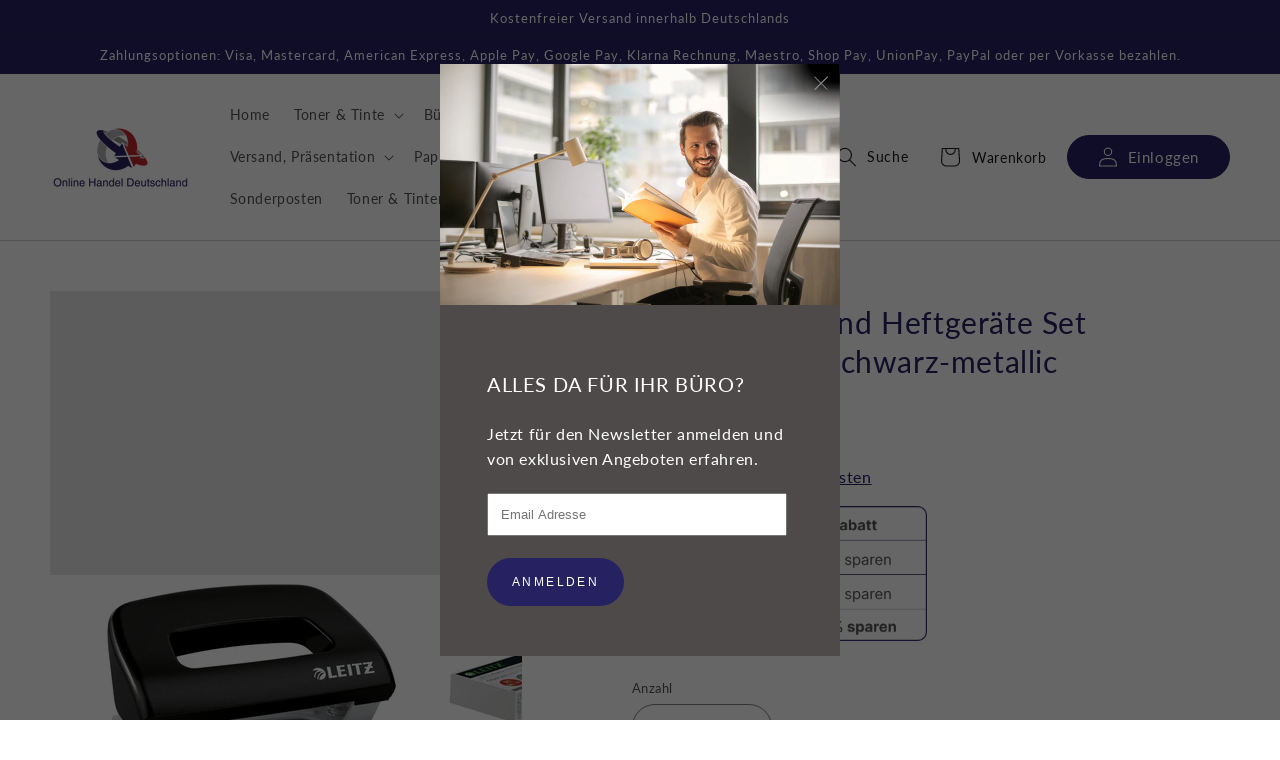

--- FILE ---
content_type: text/html; charset=utf-8
request_url: https://onlinehandeldeutschland.de/products/leitz-locher-und-heftgerate-set-nexxt-wow-schwarz-metallic
body_size: 73241
content:
<!doctype html>
<html class="no-js" lang="de">
  <head>
                <script type="text/worker" id="sweworker">onmessage=function(e){postMessage(`window.SwiftOptimize=function(){let e,t=!1;const n=["mouseover","keydown","touchmove","touchstart","wheel"];let i=performance.getEntriesByType("navigation");const o={bubbles:!0,cancelable:!0};let a=[];function r(){window.SwiftObserver.disconnect(),i[0].loadEventEnd>0&&void 0!==document.removeEventListeners&&(document.removeEventListeners("DOMContentLoaded"),document.removeEventListeners("load")),n.forEach((function(e){console.log("deactivate SWE action >>",e),window.removeEventListener(e,r,{passive:!0})})),function(){let e=document.querySelectorAll('script[type="text/swescript"]:not([data-swift-pre-init])'),n=[];e.forEach((function(e){n.push((function(t){!function(e,t){var n=document.createElement("script");n.type="text/javascript",n.async=!1,n.id=e.id||"",Object.assign(n.dataset,e.dataset),e.src?(n.onload=t,n.onerror=t,n.src=e.src,a.push({type:"src",url:e.src})):(n.textContent=e.innerText,a.push({type:"context",context:e.innerText}));f(e),document.body.appendChild(n),e.src||t()}(e,t)}))})),s(n,t?l:c)}()}function s(e,t,n){e[n=n||0]?e[n]((function(){s(e,t,n+1)})):t&&t()}function c(){if(i[0].loadEventEnd<=0)return;d("DOMContentLoaded"),d("readystatechange"),d("load");const e=new UIEvent("resize",Object.assign({view:window,detail:!1},o));window.dispatchEvent(e),document.dispatchEvent(e)}function d(e,t){t=t||o;const n=new Event(e,t);window.dispatchEvent(n),document.dispatchEvent(n)}function l(){const e=new CustomEvent("swiftScriptPreInited",{detail:a});document.dispatchEvent(e)}function u(e){throw new URIError("The script"+e.target.src+" didn't load correctly.")}function p(e){const{url:t,content:n="",dataSet:i,id:o,isAsync:a=!1,isDefer:r=!1,isHeader:s=!1}=e;return new Promise(((e,c)=>{let d=document.createElement("script");d.type="text/javascript",a&&(d.async=!0),!a&&r&&(d.defer=r),o&&(d.id=o),i&&"object"==typeof i&&Object.assign(d.dataset,{...i,swiftPreInit:"preinited"}),t?d.src=t:d.textContent=n,d.dataset.swiftPreInit="preinited",d.onload=()=>e(!0),d.onerror=e=>{u(e),c(!0)},s?document.head.append(d):document.body.append(d),t||e(!0)}))}function f(e,t){t?(e.replaceWith(e.cloneNode(!0)),e.remove()):e.parentNode.removeChild(e)}return{getInstance:function(i){return e||(e=function(e){return t=!!e||!1,n.forEach((function(e){console.log("active SWE action >>",e),window.addEventListener(e,r,{passive:!0})})),n}(i)),e},helper:function(){console.table([["SwiftOptimize.getInstance(isUseCustomEvent)","isUseCustomEvent is option params, if not using createAndDispatchPageLoadEvents, just set params is 'true', if using custom event swiftScriptPreInited, document.addEventListener('swiftScriptPreInited', (e)=>console.log(e.detail)) to listen event"],["SwiftOptimize.dispatchEventManual('DOMContentLoaded')","Fired when the document has been completely loaded and parsed, without waiting for stylesheets, images, and subframes to finish loading."],["SwiftOptimize.dispatchEventManual('readystatechange')","The readystatechange event is fired when the readyState attribute of a document has changed. https://developer.mozilla.org/en-US/docs/Web/API/Document/readystatechange_event"],["SwiftOptimize.dispatchEventManual('load')","Fired when the whole page has loaded, including all dependent resources such as stylesheets images."],["SwiftOptimize.dispatchEventaLL()","dispatch events DOMContentLoaded, readystatechange, load"],["SwiftOptimize.loadScript(setup)","Load script manual with argrument setup is object {url, content = '', dataSet, id, isAsync = false, isDefer = false, isHeader = false} "],["SwiftOptimize.loadStyleUrl(url)","Load style from url, return promise"],["SwiftOptimize.preloadImage(url, hasPriority)","preload link image from url, hasPriority just option, set true if need priority high"],["SwiftOptimize.getTrackingDelay()","Tracking delay script"],["SwiftOptimize.removeNodeScript()","clear node Script to support load manual"],["SwiftOptimize.excuteSwiftPreInit()","excute all script have dataset swift"]]),console.log("More detail at https://developer.mozilla.org/en-US/docs/Web/API/Window#events")},dispatchEventManual:d,dispatchEventaLL:c,loadScript:p,loadStyleUrl:function(e){return new Promise(((t,n)=>{let i=document.createElement("link");i.href=e,i.rel="stylesheet",i.onload=()=>t(!0),i.onerror=e=>{u(e),n(!0)},document.head.append(i)}))},preloadImage:function(e,t){return new Promise((()=>{let n=document.createElement("link");n.href=e,n.rel="preload",t&&(n.fetchPriority="high"),n.as="image",n.onerror=e=>{u(e),rej(!0)},document.head.append(n)}))},getTrackingDelay:function(){return a},removeNodeScript:f,excuteSwiftPreInit:async function(){let e=[];return document.querySelectorAll('script[type="text/swescript"][data-swift-pre-init]:not([data-swift-pre-init="preinited"])').forEach((t=>{e.push(t)})),e.length?await async function(e){return await e.reduce((async function(e,t){let n=await e,i="";const o={...t.dataset},a=t.id;return i=t.src?"preinit is "+await p({url:t.src,dataSet:o,id:a,isDefer:!0})+", url >>> "+t.src:"preinit is "+await p({content:t.textContent,dataSet:o,id:a})+", content >>> "+t.textContent,f(t),n.push(i),n}),Promise.resolve([]))}(e):"not found script"}}}(),window.SwiftOptimize.getInstance();`);};</script>
<script type="text/javascript">var swex = new Worker('data:text/javascript;base64,' + btoa(document.getElementById('sweworker').textContent));(swex.onmessage = function (t) {var e = document.createElement('script');(e.type = 'text/javascript'), (e.textContent = t.data), document.head.appendChild(e);}),swex.postMessage('init');</script>
<script type="text/javascript" data-swe="1">
  (function(){
      function delayScriptByType(node, SwiftPreInit){
          node.type = 'text/swescript';
          if(SwiftPreInit) node.dataset.swiftPreInit = SwiftPreInit;
      }
    const preloadedImages = [];
    const preloadImgHandle = (node) => {
       if (preloadedImages.length < 2) {
          const image = new Image();
          image.src = node.src || node.srcset;
          image.alt = node.alt;
         node.loading="eager";
  
          const preloadLink = document.createElement('link');
          preloadLink.rel = 'preload';
          preloadLink.as = 'image';
          preloadLink.href = image.src;
          document.head.appendChild(preloadLink);
  
          preloadedImages.push(image.src);                          
       } else {
         node.loading="lazy";
       }
     }
    window.SwiftObserver = new MutationObserver((mutations) => {
           const tagAllow = ['IMG', 'IFRAME'];
           const scriptTypeAllow = ['application/ld+json', 'application/json'];
           mutations.forEach(({ addedNodes }) => {
                addedNodes.forEach((node) => {
                  if(node.tagName === 'SOURCE'){
                    preloadImgHandle(node);
                  }
                    const isScript =node.nodeType === 1 && node.tagName === 'SCRIPT',
                      isPreInited = isScript ? (!node.dataset.swiftPreInit || node.dataset.swiftPreInit !== 'preinited') : false ;
                    const mainRuleScript = isScript && !scriptTypeAllow.includes(node.type) && isPreInited;
                   if(!mainRuleScript && !tagAllow.includes(node.tagName) ) return;

                
      
                   if (mainRuleScript && node.className == 'analytics') delayScriptByType(node);
                   else if (node.innerHTML.includes('asyncLoad')) delayScriptByType(node);
                   else if (node.innerHTML.includes('hotjar')) delayScriptByType(node);
                   else if (node.innerHTML.includes('gtag')) delayScriptByType(node);
                   else if (node.innerHTML.includes('gtm')) delayScriptByType(node);
                  else if (node.src.includes('googlet')) delayScriptByType(node);
                  else if (node.src.includes('storefront/bars')) delayScriptByType(node);
                  else if (node.innerHTML.includes('storefront/bars')) delayScriptByType(node);
                  else if (node.src.includes('facebook.net')) delayScriptByType(node); 
                  else if (node.innerHTML.includes('facebook.net')) delayScriptByType(node);
                  else if (node.innerHTML.includes('extensions')) delayScriptByType(node);
                  else if (node.src.includes('extensions')) delayScriptByType(node);
                  else if (node.innerHTML.includes('checkouts/internal/preloads.js')) delayScriptByType(node);
                  else if (node.src.includes('checkouts/internal/preloads.js')) delayScriptByType(node);
                   else if (node.src.includes('judge.me')) delayScriptByType(node);
                  else if (node.innerHTML.includes('judge.me')) delayScriptByType(node);
                  else if (node.src.includes('haendlerbund')) delayScriptByType(node);
                  else if (node.innerHTML.includes('haendlerbund')) delayScriptByType(node);
                  else if (node.src.includes('nfcube')) delayScriptByType(node);
                  else if (node.innerHTML.includes('nfcube')) delayScriptByType(node);
                     else if (node.src.includes('pinterest')) delayScriptByType(node);
                  else if (node.innerHTML.includes('pinterest')) delayScriptByType(node);

                   else if (node.innerHTML.includes('shopifycloud')) delayScriptByType(node);
                   else if (node.src.includes('shopifycloud')) delayScriptByType(node);
                  else if (node.id === 'web-pixels-manager-setup') delayScriptByType(node);
                  
                  else if (node.innerHTML.includes('getshogun')) delayScriptByType(node);
                  else if (node.src.includes('getshogun')) delayScriptByType(node);
                  
                   
                   else if(node.tagName === 'IMG'){
                      preloadImgHandle(node);
                   }
                   else if (node.tagName === 'IFRAME') {
                       node.loading = 'lazy';
                       // let lazysrc = node.src;
                       // node.setAttribute('lazy-src',lazysrc);
                       // node.src = '';
                   }
       
               });
           });
       });
       const ua = navigator && navigator.userAgent.toString().toLowerCase();
       if (ua.indexOf("chrome") > -1) {
           SwiftObserver.observe(document.documentElement, {
               childList: true,
               subtree: true,
           });
       }
   })();
</script>
            <style></style>
    <meta charset="utf-8">
    <meta http-equiv="X-UA-Compatible" content="IE=edge">
    <meta name="viewport" content="width=device-width,initial-scale=1">
    <meta name="theme-color" content="">
    <link rel="canonical" href="https://onlinehandeldeutschland.de/products/leitz-locher-und-heftgerate-set-nexxt-wow-schwarz-metallic">
    <link
      rel="preconnect"
      href="https://cdn.shopify.com"
      crossorigin><link
        rel="icon"
        type="image/png"
        href="//onlinehandeldeutschland.de/cdn/shop/files/400dpiLogo_32x32.png?v=1629696668"><link
        rel="preconnect"
        href="https://fonts.shopifycdn.com"
        crossorigin><title>LEITZ Locher und Heftgeräte Set NeXXt WOW schwarz-metallic | onlinehandeldeutschland</title>

    
      <meta name="description" content="Marke LEITZ Produkttypenbezeichnung NeXXt WOW Produktart Locher und Heftgeräte Set Farbe schwarz-metallic Anzahl Teile 3 Leitz NeXXt WOW Set Mini-Heftgerät und -Locher · 10 Blatt. Handliche Produkte, ideal für den Einsatz im Büro oder unterwegs. Inklusive Heftklammern. In Blisterverpackung. · Set aus Mini-Metallheftgerät und -Locher in auffallenden WOW Farben für den Einsatz im Büro, zu Hause oder unterwegs. · Für bis zu 10 Blatt (80 g/m² Papier) · Handliche, ergonomische Form für die Verwendung im Büro und zu Hause · Ergonomischer Griffbereich für komfortables Lochen in der Hand · Klar erkennbare Formatangaben und sicher einrastende Anschlagschiene sorgen für ein sauberes und bündiges Einlegen des Papiers · Zum Tackern bzw. Nageln einfach das Heftgerät um 180° aufklappen · Für Leitz Power Performance P2 Heftklammern Nr. 10, inklusive 1 Schachtel Heftklammern · GS geprüft · Handliches, kleines Format für den Einsatz unterwegs · Leitz Power Performance Heftklammern garantieren immer perfekte Ergebnisse! Dank ihrer scharfen Spitzen und ständiger Qualitätskontrollen in der Produktion onlinehandeldeutschland">
    

    

<meta property="og:site_name" content="onlinehandeldeutschland">
<meta property="og:url" content="https://onlinehandeldeutschland.de/products/leitz-locher-und-heftgerate-set-nexxt-wow-schwarz-metallic">
<meta property="og:title" content="LEITZ Locher und Heftgeräte Set NeXXt WOW schwarz-metallic | onlinehandeldeutschland">
<meta property="og:type" content="product">
<meta property="og:description" content="Marke LEITZ Produkttypenbezeichnung NeXXt WOW Produktart Locher und Heftgeräte Set Farbe schwarz-metallic Anzahl Teile 3 Leitz NeXXt WOW Set Mini-Heftgerät und -Locher · 10 Blatt. Handliche Produkte, ideal für den Einsatz im Büro oder unterwegs. Inklusive Heftklammern. In Blisterverpackung. · Set aus Mini-Metallheftgerät und -Locher in auffallenden WOW Farben für den Einsatz im Büro, zu Hause oder unterwegs. · Für bis zu 10 Blatt (80 g/m² Papier) · Handliche, ergonomische Form für die Verwendung im Büro und zu Hause · Ergonomischer Griffbereich für komfortables Lochen in der Hand · Klar erkennbare Formatangaben und sicher einrastende Anschlagschiene sorgen für ein sauberes und bündiges Einlegen des Papiers · Zum Tackern bzw. Nageln einfach das Heftgerät um 180° aufklappen · Für Leitz Power Performance P2 Heftklammern Nr. 10, inklusive 1 Schachtel Heftklammern · GS geprüft · Handliches, kleines Format für den Einsatz unterwegs · Leitz Power Performance Heftklammern garantieren immer perfekte Ergebnisse! Dank ihrer scharfen Spitzen und ständiger Qualitätskontrollen in der Produktion onlinehandeldeutschland"><meta property="og:image" content="http://onlinehandeldeutschland.de/cdn/shop/files/ll_55612095.webp?v=1719381923">
  <meta property="og:image:secure_url" content="https://onlinehandeldeutschland.de/cdn/shop/files/ll_55612095.webp?v=1719381923">
  <meta property="og:image:width" content="3517">
  <meta property="og:image:height" content="2109"><meta property="og:price:amount" content="28,00">
  <meta property="og:price:currency" content="EUR"><meta name="twitter:card" content="summary_large_image">
<meta name="twitter:title" content="LEITZ Locher und Heftgeräte Set NeXXt WOW schwarz-metallic | onlinehandeldeutschland">
<meta name="twitter:description" content="Marke LEITZ Produkttypenbezeichnung NeXXt WOW Produktart Locher und Heftgeräte Set Farbe schwarz-metallic Anzahl Teile 3 Leitz NeXXt WOW Set Mini-Heftgerät und -Locher · 10 Blatt. Handliche Produkte, ideal für den Einsatz im Büro oder unterwegs. Inklusive Heftklammern. In Blisterverpackung. · Set aus Mini-Metallheftgerät und -Locher in auffallenden WOW Farben für den Einsatz im Büro, zu Hause oder unterwegs. · Für bis zu 10 Blatt (80 g/m² Papier) · Handliche, ergonomische Form für die Verwendung im Büro und zu Hause · Ergonomischer Griffbereich für komfortables Lochen in der Hand · Klar erkennbare Formatangaben und sicher einrastende Anschlagschiene sorgen für ein sauberes und bündiges Einlegen des Papiers · Zum Tackern bzw. Nageln einfach das Heftgerät um 180° aufklappen · Für Leitz Power Performance P2 Heftklammern Nr. 10, inklusive 1 Schachtel Heftklammern · GS geprüft · Handliches, kleines Format für den Einsatz unterwegs · Leitz Power Performance Heftklammern garantieren immer perfekte Ergebnisse! Dank ihrer scharfen Spitzen und ständiger Qualitätskontrollen in der Produktion onlinehandeldeutschland">


    <script defer src="https://consenttool.haendlerbund.de/app.js?apiKey=2e740aa6ca324fb91a859e78a4135326ef6ba30dca7b92bc&amp;domain=fb2d8bf" referrerpolicy="origin"></script>

    <script src="//onlinehandeldeutschland.de/cdn/shop/t/10/assets/global.js?v=125069927440123689531719504243" defer="defer"></script>

    <script>window.performance && window.performance.mark && window.performance.mark('shopify.content_for_header.start');</script><meta name="google-site-verification" content="SACWtiHg9cd5pnHYoaUpoZB_7FybUPm0olANfyb7SXk">
<meta id="shopify-digital-wallet" name="shopify-digital-wallet" content="/39807254684/digital_wallets/dialog">
<meta name="shopify-checkout-api-token" content="4166413e30ac7a167c2bcb7475e075f1">
<meta id="in-context-paypal-metadata" data-shop-id="39807254684" data-venmo-supported="false" data-environment="production" data-locale="de_DE" data-paypal-v4="true" data-currency="EUR">
<link rel="alternate" type="application/json+oembed" href="https://onlinehandeldeutschland.de/products/leitz-locher-und-heftgerate-set-nexxt-wow-schwarz-metallic.oembed">
<script async="async" src="/checkouts/internal/preloads.js?locale=de-DE"></script>
<link rel="preconnect" href="https://shop.app" crossorigin="anonymous">
<script async="async" src="https://shop.app/checkouts/internal/preloads.js?locale=de-DE&shop_id=39807254684" crossorigin="anonymous"></script>
<script id="apple-pay-shop-capabilities" type="application/json">{"shopId":39807254684,"countryCode":"DE","currencyCode":"EUR","merchantCapabilities":["supports3DS"],"merchantId":"gid:\/\/shopify\/Shop\/39807254684","merchantName":"onlinehandeldeutschland","requiredBillingContactFields":["postalAddress","email"],"requiredShippingContactFields":["postalAddress","email"],"shippingType":"shipping","supportedNetworks":["visa","maestro","masterCard","amex"],"total":{"type":"pending","label":"onlinehandeldeutschland","amount":"1.00"},"shopifyPaymentsEnabled":true,"supportsSubscriptions":true}</script>
<script id="shopify-features" type="application/json">{"accessToken":"4166413e30ac7a167c2bcb7475e075f1","betas":["rich-media-storefront-analytics"],"domain":"onlinehandeldeutschland.de","predictiveSearch":true,"shopId":39807254684,"locale":"de"}</script>
<script>var Shopify = Shopify || {};
Shopify.shop = "onlinehandeldeutschland.myshopify.com";
Shopify.locale = "de";
Shopify.currency = {"active":"EUR","rate":"1.0"};
Shopify.country = "DE";
Shopify.theme = {"name":"[SWIFT-EXPERT] onlinehandel AKTUELL","id":162811478281,"schema_name":"Dawn","schema_version":"1.1.0","theme_store_id":null,"role":"main"};
Shopify.theme.handle = "null";
Shopify.theme.style = {"id":null,"handle":null};
Shopify.cdnHost = "onlinehandeldeutschland.de/cdn";
Shopify.routes = Shopify.routes || {};
Shopify.routes.root = "/";</script>
<script type="module">!function(o){(o.Shopify=o.Shopify||{}).modules=!0}(window);</script>
<script>!function(o){function n(){var o=[];function n(){o.push(Array.prototype.slice.apply(arguments))}return n.q=o,n}var t=o.Shopify=o.Shopify||{};t.loadFeatures=n(),t.autoloadFeatures=n()}(window);</script>
<script>
  window.ShopifyPay = window.ShopifyPay || {};
  window.ShopifyPay.apiHost = "shop.app\/pay";
  window.ShopifyPay.redirectState = null;
</script>
<script id="shop-js-analytics" type="application/json">{"pageType":"product"}</script>
<script defer="defer" async type="module" src="//onlinehandeldeutschland.de/cdn/shopifycloud/shop-js/modules/v2/client.init-shop-cart-sync_HUjMWWU5.de.esm.js"></script>
<script defer="defer" async type="module" src="//onlinehandeldeutschland.de/cdn/shopifycloud/shop-js/modules/v2/chunk.common_QpfDqRK1.esm.js"></script>
<script type="module">
  await import("//onlinehandeldeutschland.de/cdn/shopifycloud/shop-js/modules/v2/client.init-shop-cart-sync_HUjMWWU5.de.esm.js");
await import("//onlinehandeldeutschland.de/cdn/shopifycloud/shop-js/modules/v2/chunk.common_QpfDqRK1.esm.js");

  window.Shopify.SignInWithShop?.initShopCartSync?.({"fedCMEnabled":true,"windoidEnabled":true});

</script>
<script>
  window.Shopify = window.Shopify || {};
  if (!window.Shopify.featureAssets) window.Shopify.featureAssets = {};
  window.Shopify.featureAssets['shop-js'] = {"shop-cart-sync":["modules/v2/client.shop-cart-sync_ByUgVWtJ.de.esm.js","modules/v2/chunk.common_QpfDqRK1.esm.js"],"init-fed-cm":["modules/v2/client.init-fed-cm_CVqhkk-1.de.esm.js","modules/v2/chunk.common_QpfDqRK1.esm.js"],"shop-button":["modules/v2/client.shop-button_B0pFlqys.de.esm.js","modules/v2/chunk.common_QpfDqRK1.esm.js"],"shop-cash-offers":["modules/v2/client.shop-cash-offers_CaaeZ5wd.de.esm.js","modules/v2/chunk.common_QpfDqRK1.esm.js","modules/v2/chunk.modal_CS8dP9kO.esm.js"],"init-windoid":["modules/v2/client.init-windoid_B-gyVqfY.de.esm.js","modules/v2/chunk.common_QpfDqRK1.esm.js"],"shop-toast-manager":["modules/v2/client.shop-toast-manager_DgTeluS3.de.esm.js","modules/v2/chunk.common_QpfDqRK1.esm.js"],"init-shop-email-lookup-coordinator":["modules/v2/client.init-shop-email-lookup-coordinator_C5I212n4.de.esm.js","modules/v2/chunk.common_QpfDqRK1.esm.js"],"init-shop-cart-sync":["modules/v2/client.init-shop-cart-sync_HUjMWWU5.de.esm.js","modules/v2/chunk.common_QpfDqRK1.esm.js"],"avatar":["modules/v2/client.avatar_BTnouDA3.de.esm.js"],"pay-button":["modules/v2/client.pay-button_CJaF-UDc.de.esm.js","modules/v2/chunk.common_QpfDqRK1.esm.js"],"init-customer-accounts":["modules/v2/client.init-customer-accounts_BI_wUvuR.de.esm.js","modules/v2/client.shop-login-button_DTPR4l75.de.esm.js","modules/v2/chunk.common_QpfDqRK1.esm.js","modules/v2/chunk.modal_CS8dP9kO.esm.js"],"init-shop-for-new-customer-accounts":["modules/v2/client.init-shop-for-new-customer-accounts_C4qR5Wl-.de.esm.js","modules/v2/client.shop-login-button_DTPR4l75.de.esm.js","modules/v2/chunk.common_QpfDqRK1.esm.js","modules/v2/chunk.modal_CS8dP9kO.esm.js"],"shop-login-button":["modules/v2/client.shop-login-button_DTPR4l75.de.esm.js","modules/v2/chunk.common_QpfDqRK1.esm.js","modules/v2/chunk.modal_CS8dP9kO.esm.js"],"init-customer-accounts-sign-up":["modules/v2/client.init-customer-accounts-sign-up_SG5gYFpP.de.esm.js","modules/v2/client.shop-login-button_DTPR4l75.de.esm.js","modules/v2/chunk.common_QpfDqRK1.esm.js","modules/v2/chunk.modal_CS8dP9kO.esm.js"],"shop-follow-button":["modules/v2/client.shop-follow-button_CmMsyvrH.de.esm.js","modules/v2/chunk.common_QpfDqRK1.esm.js","modules/v2/chunk.modal_CS8dP9kO.esm.js"],"checkout-modal":["modules/v2/client.checkout-modal_tfCxQqrq.de.esm.js","modules/v2/chunk.common_QpfDqRK1.esm.js","modules/v2/chunk.modal_CS8dP9kO.esm.js"],"lead-capture":["modules/v2/client.lead-capture_Ccz5Zm6k.de.esm.js","modules/v2/chunk.common_QpfDqRK1.esm.js","modules/v2/chunk.modal_CS8dP9kO.esm.js"],"shop-login":["modules/v2/client.shop-login_BfivnucW.de.esm.js","modules/v2/chunk.common_QpfDqRK1.esm.js","modules/v2/chunk.modal_CS8dP9kO.esm.js"],"payment-terms":["modules/v2/client.payment-terms_D2Mn0eFV.de.esm.js","modules/v2/chunk.common_QpfDqRK1.esm.js","modules/v2/chunk.modal_CS8dP9kO.esm.js"]};
</script>
<script>(function() {
  var isLoaded = false;
  function asyncLoad() {
    if (isLoaded) return;
    isLoaded = true;
    var urls = ["https:\/\/cdn.nfcube.com\/instafeed-c21b789f1ff677260088148fd53b7867.js?shop=onlinehandeldeutschland.myshopify.com","https:\/\/attributes.247apps.de\/build\/assets\/front.js?shop=onlinehandeldeutschland.myshopify.com"];
    for (var i = 0; i < urls.length; i++) {
      var s = document.createElement('script');
      s.type = 'text/javascript';
      s.async = true;
      s.src = urls[i];
      var x = document.getElementsByTagName('script')[0];
      x.parentNode.insertBefore(s, x);
    }
  };
  if(window.attachEvent) {
    window.attachEvent('onload', asyncLoad);
  } else {
    window.addEventListener('load', asyncLoad, false);
  }
})();</script>
<script id="__st">var __st={"a":39807254684,"offset":3600,"reqid":"d1e1ae86-d0a7-4544-b737-3e19cf7f9a8c-1768805456","pageurl":"onlinehandeldeutschland.de\/products\/leitz-locher-und-heftgerate-set-nexxt-wow-schwarz-metallic","u":"349189767e0a","p":"product","rtyp":"product","rid":6781839573148};</script>
<script>window.ShopifyPaypalV4VisibilityTracking = true;</script>
<script id="captcha-bootstrap">!function(){'use strict';const t='contact',e='account',n='new_comment',o=[[t,t],['blogs',n],['comments',n],[t,'customer']],c=[[e,'customer_login'],[e,'guest_login'],[e,'recover_customer_password'],[e,'create_customer']],r=t=>t.map((([t,e])=>`form[action*='/${t}']:not([data-nocaptcha='true']) input[name='form_type'][value='${e}']`)).join(','),a=t=>()=>t?[...document.querySelectorAll(t)].map((t=>t.form)):[];function s(){const t=[...o],e=r(t);return a(e)}const i='password',u='form_key',d=['recaptcha-v3-token','g-recaptcha-response','h-captcha-response',i],f=()=>{try{return window.sessionStorage}catch{return}},m='__shopify_v',_=t=>t.elements[u];function p(t,e,n=!1){try{const o=window.sessionStorage,c=JSON.parse(o.getItem(e)),{data:r}=function(t){const{data:e,action:n}=t;return t[m]||n?{data:e,action:n}:{data:t,action:n}}(c);for(const[e,n]of Object.entries(r))t.elements[e]&&(t.elements[e].value=n);n&&o.removeItem(e)}catch(o){console.error('form repopulation failed',{error:o})}}const l='form_type',E='cptcha';function T(t){t.dataset[E]=!0}const w=window,h=w.document,L='Shopify',v='ce_forms',y='captcha';let A=!1;((t,e)=>{const n=(g='f06e6c50-85a8-45c8-87d0-21a2b65856fe',I='https://cdn.shopify.com/shopifycloud/storefront-forms-hcaptcha/ce_storefront_forms_captcha_hcaptcha.v1.5.2.iife.js',D={infoText:'Durch hCaptcha geschützt',privacyText:'Datenschutz',termsText:'Allgemeine Geschäftsbedingungen'},(t,e,n)=>{const o=w[L][v],c=o.bindForm;if(c)return c(t,g,e,D).then(n);var r;o.q.push([[t,g,e,D],n]),r=I,A||(h.body.append(Object.assign(h.createElement('script'),{id:'captcha-provider',async:!0,src:r})),A=!0)});var g,I,D;w[L]=w[L]||{},w[L][v]=w[L][v]||{},w[L][v].q=[],w[L][y]=w[L][y]||{},w[L][y].protect=function(t,e){n(t,void 0,e),T(t)},Object.freeze(w[L][y]),function(t,e,n,w,h,L){const[v,y,A,g]=function(t,e,n){const i=e?o:[],u=t?c:[],d=[...i,...u],f=r(d),m=r(i),_=r(d.filter((([t,e])=>n.includes(e))));return[a(f),a(m),a(_),s()]}(w,h,L),I=t=>{const e=t.target;return e instanceof HTMLFormElement?e:e&&e.form},D=t=>v().includes(t);t.addEventListener('submit',(t=>{const e=I(t);if(!e)return;const n=D(e)&&!e.dataset.hcaptchaBound&&!e.dataset.recaptchaBound,o=_(e),c=g().includes(e)&&(!o||!o.value);(n||c)&&t.preventDefault(),c&&!n&&(function(t){try{if(!f())return;!function(t){const e=f();if(!e)return;const n=_(t);if(!n)return;const o=n.value;o&&e.removeItem(o)}(t);const e=Array.from(Array(32),(()=>Math.random().toString(36)[2])).join('');!function(t,e){_(t)||t.append(Object.assign(document.createElement('input'),{type:'hidden',name:u})),t.elements[u].value=e}(t,e),function(t,e){const n=f();if(!n)return;const o=[...t.querySelectorAll(`input[type='${i}']`)].map((({name:t})=>t)),c=[...d,...o],r={};for(const[a,s]of new FormData(t).entries())c.includes(a)||(r[a]=s);n.setItem(e,JSON.stringify({[m]:1,action:t.action,data:r}))}(t,e)}catch(e){console.error('failed to persist form',e)}}(e),e.submit())}));const S=(t,e)=>{t&&!t.dataset[E]&&(n(t,e.some((e=>e===t))),T(t))};for(const o of['focusin','change'])t.addEventListener(o,(t=>{const e=I(t);D(e)&&S(e,y())}));const B=e.get('form_key'),M=e.get(l),P=B&&M;t.addEventListener('DOMContentLoaded',(()=>{const t=y();if(P)for(const e of t)e.elements[l].value===M&&p(e,B);[...new Set([...A(),...v().filter((t=>'true'===t.dataset.shopifyCaptcha))])].forEach((e=>S(e,t)))}))}(h,new URLSearchParams(w.location.search),n,t,e,['guest_login'])})(!0,!0)}();</script>
<script integrity="sha256-4kQ18oKyAcykRKYeNunJcIwy7WH5gtpwJnB7kiuLZ1E=" data-source-attribution="shopify.loadfeatures" defer="defer" src="//onlinehandeldeutschland.de/cdn/shopifycloud/storefront/assets/storefront/load_feature-a0a9edcb.js" crossorigin="anonymous"></script>
<script crossorigin="anonymous" defer="defer" src="//onlinehandeldeutschland.de/cdn/shopifycloud/storefront/assets/shopify_pay/storefront-65b4c6d7.js?v=20250812"></script>
<script data-source-attribution="shopify.dynamic_checkout.dynamic.init">var Shopify=Shopify||{};Shopify.PaymentButton=Shopify.PaymentButton||{isStorefrontPortableWallets:!0,init:function(){window.Shopify.PaymentButton.init=function(){};var t=document.createElement("script");t.src="https://onlinehandeldeutschland.de/cdn/shopifycloud/portable-wallets/latest/portable-wallets.de.js",t.type="module",document.head.appendChild(t)}};
</script>
<script data-source-attribution="shopify.dynamic_checkout.buyer_consent">
  function portableWalletsHideBuyerConsent(e){var t=document.getElementById("shopify-buyer-consent"),n=document.getElementById("shopify-subscription-policy-button");t&&n&&(t.classList.add("hidden"),t.setAttribute("aria-hidden","true"),n.removeEventListener("click",e))}function portableWalletsShowBuyerConsent(e){var t=document.getElementById("shopify-buyer-consent"),n=document.getElementById("shopify-subscription-policy-button");t&&n&&(t.classList.remove("hidden"),t.removeAttribute("aria-hidden"),n.addEventListener("click",e))}window.Shopify?.PaymentButton&&(window.Shopify.PaymentButton.hideBuyerConsent=portableWalletsHideBuyerConsent,window.Shopify.PaymentButton.showBuyerConsent=portableWalletsShowBuyerConsent);
</script>
<script>
  function portableWalletsCleanup(e){e&&e.src&&console.error("Failed to load portable wallets script "+e.src);var t=document.querySelectorAll("shopify-accelerated-checkout .shopify-payment-button__skeleton, shopify-accelerated-checkout-cart .wallet-cart-button__skeleton"),e=document.getElementById("shopify-buyer-consent");for(let e=0;e<t.length;e++)t[e].remove();e&&e.remove()}function portableWalletsNotLoadedAsModule(e){e instanceof ErrorEvent&&"string"==typeof e.message&&e.message.includes("import.meta")&&"string"==typeof e.filename&&e.filename.includes("portable-wallets")&&(window.removeEventListener("error",portableWalletsNotLoadedAsModule),window.Shopify.PaymentButton.failedToLoad=e,"loading"===document.readyState?document.addEventListener("DOMContentLoaded",window.Shopify.PaymentButton.init):window.Shopify.PaymentButton.init())}window.addEventListener("error",portableWalletsNotLoadedAsModule);
</script>

<script type="module" src="https://onlinehandeldeutschland.de/cdn/shopifycloud/portable-wallets/latest/portable-wallets.de.js" onError="portableWalletsCleanup(this)" crossorigin="anonymous"></script>
<script nomodule>
  document.addEventListener("DOMContentLoaded", portableWalletsCleanup);
</script>

<link id="shopify-accelerated-checkout-styles" rel="stylesheet" media="screen" href="https://onlinehandeldeutschland.de/cdn/shopifycloud/portable-wallets/latest/accelerated-checkout-backwards-compat.css" crossorigin="anonymous">
<style id="shopify-accelerated-checkout-cart">
        #shopify-buyer-consent {
  margin-top: 1em;
  display: inline-block;
  width: 100%;
}

#shopify-buyer-consent.hidden {
  display: none;
}

#shopify-subscription-policy-button {
  background: none;
  border: none;
  padding: 0;
  text-decoration: underline;
  font-size: inherit;
  cursor: pointer;
}

#shopify-subscription-policy-button::before {
  box-shadow: none;
}

      </style>
<script id="sections-script" data-sections="main-product,product-recommendations,header,footer" defer="defer" src="//onlinehandeldeutschland.de/cdn/shop/t/10/compiled_assets/scripts.js?3553"></script>
<script>window.performance && window.performance.mark && window.performance.mark('shopify.content_for_header.end');</script>


    <style data-shopify>
      @font-face {
  font-family: Lato;
  font-weight: 400;
  font-style: normal;
  font-display: swap;
  src: url("//onlinehandeldeutschland.de/cdn/fonts/lato/lato_n4.c3b93d431f0091c8be23185e15c9d1fee1e971c5.woff2") format("woff2"),
       url("//onlinehandeldeutschland.de/cdn/fonts/lato/lato_n4.d5c00c781efb195594fd2fd4ad04f7882949e327.woff") format("woff");
}

      @font-face {
  font-family: Lato;
  font-weight: 700;
  font-style: normal;
  font-display: swap;
  src: url("//onlinehandeldeutschland.de/cdn/fonts/lato/lato_n7.900f219bc7337bc57a7a2151983f0a4a4d9d5dcf.woff2") format("woff2"),
       url("//onlinehandeldeutschland.de/cdn/fonts/lato/lato_n7.a55c60751adcc35be7c4f8a0313f9698598612ee.woff") format("woff");
}

      @font-face {
  font-family: Lato;
  font-weight: 400;
  font-style: italic;
  font-display: swap;
  src: url("//onlinehandeldeutschland.de/cdn/fonts/lato/lato_i4.09c847adc47c2fefc3368f2e241a3712168bc4b6.woff2") format("woff2"),
       url("//onlinehandeldeutschland.de/cdn/fonts/lato/lato_i4.3c7d9eb6c1b0a2bf62d892c3ee4582b016d0f30c.woff") format("woff");
}

      @font-face {
  font-family: Lato;
  font-weight: 700;
  font-style: italic;
  font-display: swap;
  src: url("//onlinehandeldeutschland.de/cdn/fonts/lato/lato_i7.16ba75868b37083a879b8dd9f2be44e067dfbf92.woff2") format("woff2"),
       url("//onlinehandeldeutschland.de/cdn/fonts/lato/lato_i7.4c07c2b3b7e64ab516aa2f2081d2bb0366b9dce8.woff") format("woff");
}

      @font-face {
  font-family: Lato;
  font-weight: 400;
  font-style: normal;
  font-display: swap;
  src: url("//onlinehandeldeutschland.de/cdn/fonts/lato/lato_n4.c3b93d431f0091c8be23185e15c9d1fee1e971c5.woff2") format("woff2"),
       url("//onlinehandeldeutschland.de/cdn/fonts/lato/lato_n4.d5c00c781efb195594fd2fd4ad04f7882949e327.woff") format("woff");
}


      :root  {
        --font-body-family: Lato
        , sans-serif
        ;
        --font-body-style: normal
        ;
        --font-body-weight: 400
        ;

        --font-heading-family: Lato
        , sans-serif
        ;
        --font-heading-style: normal
        ;
        --font-heading-weight: 400
        ;

        --color-base-text: 26
        , 27
        , 24
        ;
        --color-base-background-1: 255
        , 255
        , 255
        ;
        --color-base-background-2: 250
        , 241
        , 233
        ;
        --color-base-solid-button-labels: 255
        , 255
        , 255
        ;
        --color-base-outline-button-labels: 38
        , 33
        , 97
        ;
        --color-base-accent-1: 38
        , 33
        , 97
        ;
        --color-base-accent-2: 157
        , 87
        , 44
        ;
        --payment-terms-background-color: #FFFFFF
        ;

        --page-width: 160
        rem;

        --color-blue: #262161;
        --color-gray: #7C7C7C;
      }

      *,
      *::before,
      *::after {
        box-sizing: inherit;
      }

      html {
        box-sizing: border-box;
        font-size: 62.5%;
        height: 100%;
        overflow-x: hidden;
      }

      body {
        display: grid;
        grid-template-rows: auto auto 1fr auto;
        grid-template-columns: 100%;
        min-height: 100%;
        margin: 0;
        font-size: 1.5rem;
        letter-spacing: 0.06rem;
        line-height: 1.8;
        font-family: var(--font-body-family);
        font-style: var(--font-body-style);
        font-weight: var(--font-body-weight);
        overflow-x: hidden;

      }


      @media screen and (min-width: 750px) {
        body {
          font-size: 1.6rem;
        }

      }
    </style>

    <link href="//onlinehandeldeutschland.de/cdn/shop/t/10/assets/base.css?v=73900471340225434411719504243" rel="stylesheet" type="text/css" media="all" />
    <link href="//onlinehandeldeutschland.de/cdn/shop/t/10/assets/index.min.css?v=34800760206647697961719504243" rel="stylesheet" type="text/css" media="all" />
<link
        rel="preload"
        as="font"
        href="//onlinehandeldeutschland.de/cdn/fonts/lato/lato_n4.c3b93d431f0091c8be23185e15c9d1fee1e971c5.woff2"
        type="font/woff2"
        crossorigin><link
        rel="preload"
        as="font"
        href="//onlinehandeldeutschland.de/cdn/fonts/lato/lato_n4.c3b93d431f0091c8be23185e15c9d1fee1e971c5.woff2"
        type="font/woff2"
        crossorigin><script>
      document.documentElement.className = document.documentElement.className.replace('no-js', 'js');
    </script>
    
<!-- Start of Judge.me Core -->
<link rel="dns-prefetch" href="https://cdn.judge.me/">
<script data-cfasync='false' class='jdgm-settings-script'>window.jdgmSettings={"pagination":5,"disable_web_reviews":true,"badge_no_review_text":"Keine Bewertungen","badge_n_reviews_text":"{{ n }} Bewertung/Bewertungen","hide_badge_preview_if_no_reviews":true,"badge_hide_text":false,"enforce_center_preview_badge":false,"widget_title":"Kundenbewertungen","widget_open_form_text":"Bewertung schreiben","widget_close_form_text":"Bewertung abbrechen","widget_refresh_page_text":"Seite aktualisieren","widget_summary_text":"Basierend auf {{ number_of_reviews }} Bewertung/Bewertungen","widget_no_review_text":"Schreiben Sie die erste Bewertung","widget_name_field_text":"Anzeigename","widget_verified_name_field_text":"Verifizierter Name (öffentlich)","widget_name_placeholder_text":"Anzeigename","widget_required_field_error_text":"Dieses Feld ist erforderlich.","widget_email_field_text":"E-Mail-Adresse","widget_verified_email_field_text":"Verifizierte E-Mail (privat, kann nicht bearbeitet werden)","widget_email_placeholder_text":"Ihre E-Mail-Adresse","widget_email_field_error_text":"Bitte geben Sie eine gültige E-Mail-Adresse ein.","widget_rating_field_text":"Bewertung","widget_review_title_field_text":"Bewertungstitel","widget_review_title_placeholder_text":"Geben Sie Ihrer Bewertung einen Titel","widget_review_body_field_text":"Bewertungsinhalt","widget_review_body_placeholder_text":"Beginnen Sie hier zu schreiben...","widget_pictures_field_text":"Bild/Video (optional)","widget_submit_review_text":"Bewertung abschicken","widget_submit_verified_review_text":"Verifizierte Bewertung abschicken","widget_submit_success_msg_with_auto_publish":"Vielen Dank! Bitte aktualisieren Sie die Seite in wenigen Momenten, um Ihre Bewertung zu sehen. Sie können Ihre Bewertung entfernen oder bearbeiten, indem Sie sich bei \u003ca href='https://judge.me/login' target='_blank' rel='nofollow noopener'\u003eJudge.me\u003c/a\u003e anmelden","widget_submit_success_msg_no_auto_publish":"Vielen Dank! Ihre Bewertung wird veröffentlicht, sobald sie vom Shop-Administrator genehmigt wurde. Sie können Ihre Bewertung entfernen oder bearbeiten, indem Sie sich bei \u003ca href='https://judge.me/login' target='_blank' rel='nofollow noopener'\u003eJudge.me\u003c/a\u003e anmelden","widget_show_default_reviews_out_of_total_text":"Es werden {{ n_reviews_shown }} von {{ n_reviews }} Bewertungen angezeigt.","widget_show_all_link_text":"Alle anzeigen","widget_show_less_link_text":"Weniger anzeigen","widget_author_said_text":"{{ reviewer_name }} sagte:","widget_days_text":"vor {{ n }} Tag/Tagen","widget_weeks_text":"vor {{ n }} Woche/Wochen","widget_months_text":"vor {{ n }} Monat/Monaten","widget_years_text":"vor {{ n }} Jahr/Jahren","widget_yesterday_text":"Gestern","widget_today_text":"Heute","widget_replied_text":"\u003e\u003e {{ shop_name }} antwortete:","widget_read_more_text":"Mehr lesen","widget_reviewer_name_as_initial":"","widget_rating_filter_color":"","widget_rating_filter_see_all_text":"Alle Bewertungen anzeigen","widget_sorting_most_recent_text":"Neueste","widget_sorting_highest_rating_text":"Höchste Bewertung","widget_sorting_lowest_rating_text":"Niedrigste Bewertung","widget_sorting_with_pictures_text":"Nur Bilder","widget_sorting_most_helpful_text":"Hilfreichste","widget_open_question_form_text":"Eine Frage stellen","widget_reviews_subtab_text":"Bewertungen","widget_questions_subtab_text":"Fragen","widget_question_label_text":"Frage","widget_answer_label_text":"Antwort","widget_question_placeholder_text":"Schreiben Sie hier Ihre Frage","widget_submit_question_text":"Frage absenden","widget_question_submit_success_text":"Vielen Dank für Ihre Frage! Wir werden Sie benachrichtigen, sobald sie beantwortet wird.","verified_badge_text":"Verifiziert","verified_badge_bg_color":"","verified_badge_text_color":"","verified_badge_placement":"left-of-reviewer-name","widget_review_max_height":"","widget_hide_border":false,"widget_social_share":false,"widget_thumb":false,"widget_review_location_show":false,"widget_location_format":"","all_reviews_include_out_of_store_products":true,"all_reviews_out_of_store_text":"(außerhalb des Shops)","all_reviews_pagination":100,"all_reviews_product_name_prefix_text":"über","enable_review_pictures":true,"enable_question_anwser":false,"widget_theme":"","review_date_format":"dd/mm/yy","default_sort_method":"most-recent","widget_product_reviews_subtab_text":"Produktbewertungen","widget_shop_reviews_subtab_text":"Shop-Bewertungen","widget_other_products_reviews_text":"Bewertungen für andere Produkte","widget_store_reviews_subtab_text":"Shop-Bewertungen","widget_no_store_reviews_text":"Dieser Shop hat noch keine Bewertungen erhalten","widget_web_restriction_product_reviews_text":"Dieses Produkt hat noch keine Bewertungen erhalten","widget_no_items_text":"Keine Elemente gefunden","widget_show_more_text":"Mehr anzeigen","widget_write_a_store_review_text":"Shop-Bewertung schreiben","widget_other_languages_heading":"Bewertungen in anderen Sprachen","widget_translate_review_text":"Bewertung übersetzen nach {{ language }}","widget_translating_review_text":"Übersetzung läuft...","widget_show_original_translation_text":"Original anzeigen ({{ language }})","widget_translate_review_failed_text":"Bewertung konnte nicht übersetzt werden.","widget_translate_review_retry_text":"Erneut versuchen","widget_translate_review_try_again_later_text":"Versuchen Sie es später noch einmal","show_product_url_for_grouped_product":false,"widget_sorting_pictures_first_text":"Bilder zuerst","show_pictures_on_all_rev_page_mobile":false,"show_pictures_on_all_rev_page_desktop":false,"floating_tab_hide_mobile_install_preference":false,"floating_tab_button_name":"★ Bewertungen","floating_tab_title":"Lassen Sie Kunden für uns sprechen","floating_tab_button_color":"","floating_tab_button_background_color":"","floating_tab_url":"","floating_tab_url_enabled":false,"floating_tab_tab_style":"text","all_reviews_text_badge_text":"Kunden bewerten uns mit {{ shop.metafields.judgeme.all_reviews_rating | round: 1 }}/5 basierend auf {{ shop.metafields.judgeme.all_reviews_count }} Bewertungen.","all_reviews_text_badge_text_branded_style":"{{ shop.metafields.judgeme.all_reviews_rating | round: 1 }} von 5 Sternen basierend auf {{ shop.metafields.judgeme.all_reviews_count }} Bewertungen","is_all_reviews_text_badge_a_link":false,"show_stars_for_all_reviews_text_badge":true,"all_reviews_text_badge_url":"","all_reviews_text_style":"branded","all_reviews_text_color_style":"judgeme_brand_color","all_reviews_text_color":"#108474","all_reviews_text_show_jm_brand":true,"featured_carousel_show_header":true,"featured_carousel_title":"Lassen Sie Kunden für uns sprechen","testimonials_carousel_title":"Kunden sagen uns","videos_carousel_title":"Echte Kunden-Geschichten","cards_carousel_title":"Kunden sagen uns","featured_carousel_count_text":"aus {{ n }} Bewertungen","featured_carousel_add_link_to_all_reviews_page":false,"featured_carousel_url":"","featured_carousel_show_images":true,"featured_carousel_autoslide_interval":3,"featured_carousel_arrows_on_the_sides":false,"featured_carousel_height":150,"featured_carousel_width":80,"featured_carousel_image_size":0,"featured_carousel_image_height":250,"featured_carousel_arrow_color":"#eeeeee","verified_count_badge_style":"vintage","verified_count_badge_orientation":"horizontal","verified_count_badge_color_style":"judgeme_brand_color","verified_count_badge_color":"#108474","is_verified_count_badge_a_link":false,"verified_count_badge_url":"","verified_count_badge_show_jm_brand":true,"widget_rating_preset_default":5,"widget_first_sub_tab":"product-reviews","widget_show_histogram":true,"widget_histogram_use_custom_color":false,"widget_pagination_use_custom_color":false,"widget_star_use_custom_color":false,"widget_verified_badge_use_custom_color":false,"widget_write_review_use_custom_color":false,"picture_reminder_submit_button":"Upload Pictures","enable_review_videos":true,"mute_video_by_default":false,"widget_sorting_videos_first_text":"Videos zuerst","widget_review_pending_text":"Ausstehend","featured_carousel_items_for_large_screen":5,"social_share_options_order":"Facebook,Twitter","remove_microdata_snippet":true,"disable_json_ld":false,"enable_json_ld_products":false,"preview_badge_show_question_text":false,"preview_badge_no_question_text":"Keine Fragen","preview_badge_n_question_text":"{{ number_of_questions }} Frage/Fragen","qa_badge_show_icon":false,"qa_badge_position":"same-row","remove_judgeme_branding":false,"widget_add_search_bar":false,"widget_search_bar_placeholder":"Suchen","widget_sorting_verified_only_text":"Nur verifizierte","featured_carousel_theme":"vertical","featured_carousel_show_rating":true,"featured_carousel_show_title":true,"featured_carousel_show_body":true,"featured_carousel_show_date":false,"featured_carousel_show_reviewer":true,"featured_carousel_show_product":false,"featured_carousel_header_background_color":"#108474","featured_carousel_header_text_color":"#ffffff","featured_carousel_name_product_separator":"reviewed","featured_carousel_full_star_background":"#108474","featured_carousel_empty_star_background":"#dadada","featured_carousel_vertical_theme_background":"#f9fafb","featured_carousel_verified_badge_enable":false,"featured_carousel_verified_badge_color":"#108474","featured_carousel_border_style":"round","featured_carousel_review_line_length_limit":3,"featured_carousel_more_reviews_button_text":"Mehr Bewertungen lesen","featured_carousel_view_product_button_text":"Produkt ansehen","all_reviews_page_load_reviews_on":"scroll","all_reviews_page_load_more_text":"Mehr Bewertungen laden","disable_fb_tab_reviews":false,"enable_ajax_cdn_cache":false,"widget_public_name_text":"wird öffentlich angezeigt wie","default_reviewer_name":"John Smith","default_reviewer_name_has_non_latin":true,"widget_reviewer_anonymous":"Anonym","medals_widget_title":"Judge.me Bewertungsmedaillen","medals_widget_background_color":"#f9fafb","medals_widget_position":"footer_all_pages","medals_widget_border_color":"#f9fafb","medals_widget_verified_text_position":"left","medals_widget_use_monochromatic_version":false,"medals_widget_elements_color":"#108474","show_reviewer_avatar":true,"widget_invalid_yt_video_url_error_text":"Keine YouTube-Video-URL","widget_max_length_field_error_text":"Bitte geben Sie nicht mehr als {0} Zeichen ein.","widget_show_country_flag":false,"widget_show_collected_via_shop_app":true,"widget_verified_by_shop_badge_style":"light","widget_verified_by_shop_text":"Verifiziert vom Shop","widget_show_photo_gallery":true,"widget_load_with_code_splitting":true,"widget_ugc_install_preference":false,"widget_ugc_title":"Von uns hergestellt, von Ihnen geteilt","widget_ugc_subtitle":"Markieren Sie uns, um Ihr Bild auf unserer Seite zu sehen","widget_ugc_arrows_color":"#ffffff","widget_ugc_primary_button_text":"Jetzt kaufen","widget_ugc_primary_button_background_color":"#108474","widget_ugc_primary_button_text_color":"#ffffff","widget_ugc_primary_button_border_width":"0","widget_ugc_primary_button_border_style":"none","widget_ugc_primary_button_border_color":"#108474","widget_ugc_primary_button_border_radius":"25","widget_ugc_secondary_button_text":"Mehr laden","widget_ugc_secondary_button_background_color":"#ffffff","widget_ugc_secondary_button_text_color":"#108474","widget_ugc_secondary_button_border_width":"2","widget_ugc_secondary_button_border_style":"solid","widget_ugc_secondary_button_border_color":"#108474","widget_ugc_secondary_button_border_radius":"25","widget_ugc_reviews_button_text":"Bewertungen ansehen","widget_ugc_reviews_button_background_color":"#ffffff","widget_ugc_reviews_button_text_color":"#108474","widget_ugc_reviews_button_border_width":"2","widget_ugc_reviews_button_border_style":"solid","widget_ugc_reviews_button_border_color":"#108474","widget_ugc_reviews_button_border_radius":"25","widget_ugc_reviews_button_link_to":"judgeme-reviews-page","widget_ugc_show_post_date":true,"widget_ugc_max_width":"800","widget_rating_metafield_value_type":true,"widget_primary_color":"#108474","widget_enable_secondary_color":false,"widget_secondary_color":"#edf5f5","widget_summary_average_rating_text":"{{ average_rating }} von 5","widget_media_grid_title":"Kundenfotos \u0026 -videos","widget_media_grid_see_more_text":"Mehr sehen","widget_round_style":false,"widget_show_product_medals":true,"widget_verified_by_judgeme_text":"Verifiziert von Judge.me","widget_show_store_medals":true,"widget_verified_by_judgeme_text_in_store_medals":"Verifiziert von Judge.me","widget_media_field_exceed_quantity_message":"Entschuldigung, wir können nur {{ max_media }} für eine Bewertung akzeptieren.","widget_media_field_exceed_limit_message":"{{ file_name }} ist zu groß, bitte wählen Sie ein {{ media_type }} kleiner als {{ size_limit }}MB.","widget_review_submitted_text":"Bewertung abgesendet!","widget_question_submitted_text":"Frage abgesendet!","widget_close_form_text_question":"Abbrechen","widget_write_your_answer_here_text":"Schreiben Sie hier Ihre Antwort","widget_enabled_branded_link":true,"widget_show_collected_by_judgeme":true,"widget_reviewer_name_color":"","widget_write_review_text_color":"","widget_write_review_bg_color":"","widget_collected_by_judgeme_text":"gesammelt von Judge.me","widget_pagination_type":"standard","widget_load_more_text":"Mehr laden","widget_load_more_color":"#108474","widget_full_review_text":"Vollständige Bewertung","widget_read_more_reviews_text":"Mehr Bewertungen lesen","widget_read_questions_text":"Fragen lesen","widget_questions_and_answers_text":"Fragen \u0026 Antworten","widget_verified_by_text":"Verifiziert von","widget_verified_text":"Verifiziert","widget_number_of_reviews_text":"{{ number_of_reviews }} Bewertungen","widget_back_button_text":"Zurück","widget_next_button_text":"Weiter","widget_custom_forms_filter_button":"Filter","custom_forms_style":"horizontal","widget_show_review_information":false,"how_reviews_are_collected":"Wie werden Bewertungen gesammelt?","widget_show_review_keywords":false,"widget_gdpr_statement":"Wie wir Ihre Daten verwenden: Wir kontaktieren Sie nur bezüglich der von Ihnen abgegebenen Bewertung und nur, wenn nötig. Durch das Absenden Ihrer Bewertung stimmen Sie den \u003ca href='https://judge.me/terms' target='_blank' rel='nofollow noopener'\u003eNutzungsbedingungen\u003c/a\u003e, der \u003ca href='https://judge.me/privacy' target='_blank' rel='nofollow noopener'\u003eDatenschutzrichtlinie\u003c/a\u003e und den \u003ca href='https://judge.me/content-policy' target='_blank' rel='nofollow noopener'\u003eInhaltsrichtlinien\u003c/a\u003e von Judge.me zu.","widget_multilingual_sorting_enabled":false,"widget_translate_review_content_enabled":false,"widget_translate_review_content_method":"manual","popup_widget_review_selection":"automatically_with_pictures","popup_widget_round_border_style":true,"popup_widget_show_title":true,"popup_widget_show_body":true,"popup_widget_show_reviewer":false,"popup_widget_show_product":true,"popup_widget_show_pictures":true,"popup_widget_use_review_picture":true,"popup_widget_show_on_home_page":true,"popup_widget_show_on_product_page":true,"popup_widget_show_on_collection_page":true,"popup_widget_show_on_cart_page":true,"popup_widget_position":"bottom_left","popup_widget_first_review_delay":5,"popup_widget_duration":5,"popup_widget_interval":5,"popup_widget_review_count":5,"popup_widget_hide_on_mobile":true,"review_snippet_widget_round_border_style":true,"review_snippet_widget_card_color":"#FFFFFF","review_snippet_widget_slider_arrows_background_color":"#FFFFFF","review_snippet_widget_slider_arrows_color":"#000000","review_snippet_widget_star_color":"#108474","show_product_variant":false,"all_reviews_product_variant_label_text":"Variante: ","widget_show_verified_branding":false,"widget_ai_summary_title":"Kunden sagen","widget_ai_summary_disclaimer":"KI-gestützte Bewertungszusammenfassung basierend auf aktuellen Kundenbewertungen","widget_show_ai_summary":false,"widget_show_ai_summary_bg":false,"widget_show_review_title_input":true,"redirect_reviewers_invited_via_email":"review_widget","request_store_review_after_product_review":false,"request_review_other_products_in_order":false,"review_form_color_scheme":"default","review_form_corner_style":"square","review_form_star_color":{},"review_form_text_color":"#333333","review_form_background_color":"#ffffff","review_form_field_background_color":"#fafafa","review_form_button_color":{},"review_form_button_text_color":"#ffffff","review_form_modal_overlay_color":"#000000","review_content_screen_title_text":"Wie würden Sie dieses Produkt bewerten?","review_content_introduction_text":"Wir würden uns freuen, wenn Sie etwas über Ihre Erfahrung teilen würden.","store_review_form_title_text":"Wie würden Sie diesen Shop bewerten?","store_review_form_introduction_text":"Wir würden uns freuen, wenn Sie etwas über Ihre Erfahrung teilen würden.","show_review_guidance_text":true,"one_star_review_guidance_text":"Schlecht","five_star_review_guidance_text":"Großartig","customer_information_screen_title_text":"Über Sie","customer_information_introduction_text":"Bitte teilen Sie uns mehr über sich mit.","custom_questions_screen_title_text":"Ihre Erfahrung im Detail","custom_questions_introduction_text":"Hier sind einige Fragen, die uns helfen, mehr über Ihre Erfahrung zu verstehen.","review_submitted_screen_title_text":"Vielen Dank für Ihre Bewertung!","review_submitted_screen_thank_you_text":"Wir verarbeiten sie und sie wird bald im Shop erscheinen.","review_submitted_screen_email_verification_text":"Bitte bestätigen Sie Ihre E-Mail-Adresse, indem Sie auf den Link klicken, den wir Ihnen gerade gesendet haben. Dies hilft uns, die Bewertungen authentisch zu halten.","review_submitted_request_store_review_text":"Möchten Sie Ihre Erfahrung beim Einkaufen bei uns teilen?","review_submitted_review_other_products_text":"Möchten Sie diese Produkte bewerten?","store_review_screen_title_text":"Möchten Sie Ihre Erfahrung mit uns teilen?","store_review_introduction_text":"Wir würden uns freuen, wenn Sie etwas über Ihre Erfahrung teilen würden.","reviewer_media_screen_title_picture_text":"Bild teilen","reviewer_media_introduction_picture_text":"Laden Sie ein Foto hoch, um Ihre Bewertung zu unterstützen.","reviewer_media_screen_title_video_text":"Video teilen","reviewer_media_introduction_video_text":"Laden Sie ein Video hoch, um Ihre Bewertung zu unterstützen.","reviewer_media_screen_title_picture_or_video_text":"Bild oder Video teilen","reviewer_media_introduction_picture_or_video_text":"Laden Sie ein Foto oder Video hoch, um Ihre Bewertung zu unterstützen.","reviewer_media_youtube_url_text":"Fügen Sie hier Ihre Youtube-URL ein","advanced_settings_next_step_button_text":"Weiter","advanced_settings_close_review_button_text":"Schließen","modal_write_review_flow":false,"write_review_flow_required_text":"Erforderlich","write_review_flow_privacy_message_text":"Wir respektieren Ihre Privatsphäre.","write_review_flow_anonymous_text":"Bewertung als anonym","write_review_flow_visibility_text":"Dies wird nicht für andere Kunden sichtbar sein.","write_review_flow_multiple_selection_help_text":"Wählen Sie so viele aus, wie Sie möchten","write_review_flow_single_selection_help_text":"Wählen Sie eine Option","write_review_flow_required_field_error_text":"Dieses Feld ist erforderlich","write_review_flow_invalid_email_error_text":"Bitte geben Sie eine gültige E-Mail-Adresse ein","write_review_flow_max_length_error_text":"Max. {{ max_length }} Zeichen.","write_review_flow_media_upload_text":"\u003cb\u003eZum Hochladen klicken\u003c/b\u003e oder ziehen und ablegen","write_review_flow_gdpr_statement":"Wir kontaktieren Sie nur bei Bedarf bezüglich Ihrer Bewertung. Mit dem Absenden Ihrer Bewertung stimmen Sie unseren \u003ca href='https://judge.me/terms' target='_blank' rel='nofollow noopener'\u003eGeschäftsbedingungen\u003c/a\u003e und unserer \u003ca href='https://judge.me/privacy' target='_blank' rel='nofollow noopener'\u003eDatenschutzrichtlinie\u003c/a\u003e zu.","rating_only_reviews_enabled":false,"show_negative_reviews_help_screen":false,"new_review_flow_help_screen_rating_threshold":3,"negative_review_resolution_screen_title_text":"Erzählen Sie uns mehr","negative_review_resolution_text":"Ihre Erfahrung ist uns wichtig. Falls es Probleme mit Ihrem Kauf gab, sind wir hier, um zu helfen. Zögern Sie nicht, uns zu kontaktieren, wir würden gerne die Gelegenheit haben, die Dinge zu korrigieren.","negative_review_resolution_button_text":"Kontaktieren Sie uns","negative_review_resolution_proceed_with_review_text":"Hinterlassen Sie eine Bewertung","negative_review_resolution_subject":"Problem mit dem Kauf von {{ shop_name }}.{{ order_name }}","preview_badge_collection_page_install_status":false,"widget_review_custom_css":"","preview_badge_custom_css":"","preview_badge_stars_count":"5-stars","featured_carousel_custom_css":"","floating_tab_custom_css":"","all_reviews_widget_custom_css":"","medals_widget_custom_css":"","verified_badge_custom_css":"","all_reviews_text_custom_css":"","transparency_badges_collected_via_store_invite":false,"transparency_badges_from_another_provider":false,"transparency_badges_collected_from_store_visitor":false,"transparency_badges_collected_by_verified_review_provider":false,"transparency_badges_earned_reward":false,"transparency_badges_collected_via_store_invite_text":"Bewertung gesammelt durch eine Einladung zum Shop","transparency_badges_from_another_provider_text":"Bewertung gesammelt von einem anderen Anbieter","transparency_badges_collected_from_store_visitor_text":"Bewertung gesammelt von einem Shop-Besucher","transparency_badges_written_in_google_text":"Bewertung in Google geschrieben","transparency_badges_written_in_etsy_text":"Bewertung in Etsy geschrieben","transparency_badges_written_in_shop_app_text":"Bewertung in Shop App geschrieben","transparency_badges_earned_reward_text":"Bewertung erhielt eine Belohnung für zukünftige Bestellungen","product_review_widget_per_page":10,"widget_store_review_label_text":"Shop-Bewertung","checkout_comment_extension_title_on_product_page":"Customer Comments","checkout_comment_extension_num_latest_comment_show":5,"checkout_comment_extension_format":"name_and_timestamp","checkout_comment_customer_name":"last_initial","checkout_comment_comment_notification":true,"preview_badge_collection_page_install_preference":true,"preview_badge_home_page_install_preference":false,"preview_badge_product_page_install_preference":true,"review_widget_install_preference":"","review_carousel_install_preference":false,"floating_reviews_tab_install_preference":"none","verified_reviews_count_badge_install_preference":false,"all_reviews_text_install_preference":false,"review_widget_best_location":true,"judgeme_medals_install_preference":true,"review_widget_revamp_enabled":true,"review_widget_qna_enabled":false,"review_widget_header_theme":"standard","review_widget_widget_title_enabled":true,"review_widget_header_text_size":"medium","review_widget_header_text_weight":"regular","review_widget_average_rating_style":"compact","review_widget_bar_chart_enabled":true,"review_widget_bar_chart_type":"numbers","review_widget_bar_chart_style":"standard","review_widget_expanded_media_gallery_enabled":false,"review_widget_reviews_section_theme":"standard","review_widget_image_style":"thumbnails","review_widget_review_image_ratio":"square","review_widget_stars_size":"medium","review_widget_verified_badge":"standard_text","review_widget_review_title_text_size":"medium","review_widget_review_text_size":"medium","review_widget_review_text_length":"medium","review_widget_number_of_columns_desktop":3,"review_widget_carousel_transition_speed":5,"review_widget_custom_questions_answers_display":"always","review_widget_button_text_color":"#FFFFFF","review_widget_text_color":"#000000","review_widget_lighter_text_color":"#7B7B7B","review_widget_corner_styling":"soft","review_widget_review_word_singular":"Bewertung","review_widget_review_word_plural":"Bewertungen","review_widget_voting_label":"Hilfreich?","review_widget_shop_reply_label":"Antwort von {{ shop_name }}:","review_widget_filters_title":"Filter","qna_widget_question_word_singular":"Frage","qna_widget_question_word_plural":"Fragen","qna_widget_answer_reply_label":"Antwort von {{ answerer_name }}:","qna_content_screen_title_text":"Frage dieses Produkts stellen","qna_widget_question_required_field_error_text":"Bitte geben Sie Ihre Frage ein.","qna_widget_flow_gdpr_statement":"Wir kontaktieren Sie nur bei Bedarf bezüglich Ihrer Frage. Mit dem Absenden Ihrer Frage stimmen Sie unseren \u003ca href='https://judge.me/terms' target='_blank' rel='nofollow noopener'\u003eGeschäftsbedingungen\u003c/a\u003e und unserer \u003ca href='https://judge.me/privacy' target='_blank' rel='nofollow noopener'\u003eDatenschutzrichtlinie\u003c/a\u003e zu.","qna_widget_question_submitted_text":"Danke für Ihre Frage!","qna_widget_close_form_text_question":"Schließen","qna_widget_question_submit_success_text":"Wir werden Ihnen per E-Mail informieren, wenn wir Ihre Frage beantworten.","all_reviews_widget_v2025_enabled":false,"all_reviews_widget_v2025_header_theme":"default","all_reviews_widget_v2025_widget_title_enabled":true,"all_reviews_widget_v2025_header_text_size":"medium","all_reviews_widget_v2025_header_text_weight":"regular","all_reviews_widget_v2025_average_rating_style":"compact","all_reviews_widget_v2025_bar_chart_enabled":true,"all_reviews_widget_v2025_bar_chart_type":"numbers","all_reviews_widget_v2025_bar_chart_style":"standard","all_reviews_widget_v2025_expanded_media_gallery_enabled":false,"all_reviews_widget_v2025_show_store_medals":true,"all_reviews_widget_v2025_show_photo_gallery":true,"all_reviews_widget_v2025_show_review_keywords":false,"all_reviews_widget_v2025_show_ai_summary":false,"all_reviews_widget_v2025_show_ai_summary_bg":false,"all_reviews_widget_v2025_add_search_bar":false,"all_reviews_widget_v2025_default_sort_method":"most-recent","all_reviews_widget_v2025_reviews_per_page":10,"all_reviews_widget_v2025_reviews_section_theme":"default","all_reviews_widget_v2025_image_style":"thumbnails","all_reviews_widget_v2025_review_image_ratio":"square","all_reviews_widget_v2025_stars_size":"medium","all_reviews_widget_v2025_verified_badge":"bold_badge","all_reviews_widget_v2025_review_title_text_size":"medium","all_reviews_widget_v2025_review_text_size":"medium","all_reviews_widget_v2025_review_text_length":"medium","all_reviews_widget_v2025_number_of_columns_desktop":3,"all_reviews_widget_v2025_carousel_transition_speed":5,"all_reviews_widget_v2025_custom_questions_answers_display":"always","all_reviews_widget_v2025_show_product_variant":false,"all_reviews_widget_v2025_show_reviewer_avatar":true,"all_reviews_widget_v2025_reviewer_name_as_initial":"","all_reviews_widget_v2025_review_location_show":false,"all_reviews_widget_v2025_location_format":"","all_reviews_widget_v2025_show_country_flag":false,"all_reviews_widget_v2025_verified_by_shop_badge_style":"light","all_reviews_widget_v2025_social_share":false,"all_reviews_widget_v2025_social_share_options_order":"Facebook,Twitter,LinkedIn,Pinterest","all_reviews_widget_v2025_pagination_type":"standard","all_reviews_widget_v2025_button_text_color":"#FFFFFF","all_reviews_widget_v2025_text_color":"#000000","all_reviews_widget_v2025_lighter_text_color":"#7B7B7B","all_reviews_widget_v2025_corner_styling":"soft","all_reviews_widget_v2025_title":"Kundenbewertungen","all_reviews_widget_v2025_ai_summary_title":"Kunden sagen über diesen Shop","all_reviews_widget_v2025_no_review_text":"Schreiben Sie die erste Bewertung","platform":"shopify","branding_url":"https://app.judge.me/reviews/stores/onlinehandeldeutschland.de","branding_text":"Unterstützt von Judge.me","locale":"en","reply_name":"onlinehandeldeutschland","widget_version":"3.0","footer":true,"autopublish":false,"review_dates":true,"enable_custom_form":false,"shop_use_review_site":true,"shop_locale":"de","enable_multi_locales_translations":false,"show_review_title_input":true,"review_verification_email_status":"always","can_be_branded":true,"reply_name_text":"onlinehandeldeutschland"};</script> <style class='jdgm-settings-style'>﻿.jdgm-xx{left:0}:root{--jdgm-primary-color: #108474;--jdgm-secondary-color: rgba(16,132,116,0.1);--jdgm-star-color: #108474;--jdgm-write-review-text-color: white;--jdgm-write-review-bg-color: #108474;--jdgm-paginate-color: #108474;--jdgm-border-radius: 0;--jdgm-reviewer-name-color: #108474}.jdgm-histogram__bar-content{background-color:#108474}.jdgm-rev[data-verified-buyer=true] .jdgm-rev__icon.jdgm-rev__icon:after,.jdgm-rev__buyer-badge.jdgm-rev__buyer-badge{color:white;background-color:#108474}.jdgm-review-widget--small .jdgm-gallery.jdgm-gallery .jdgm-gallery__thumbnail-link:nth-child(8) .jdgm-gallery__thumbnail-wrapper.jdgm-gallery__thumbnail-wrapper:before{content:"Mehr sehen"}@media only screen and (min-width: 768px){.jdgm-gallery.jdgm-gallery .jdgm-gallery__thumbnail-link:nth-child(8) .jdgm-gallery__thumbnail-wrapper.jdgm-gallery__thumbnail-wrapper:before{content:"Mehr sehen"}}.jdgm-widget .jdgm-write-rev-link{display:none}.jdgm-widget .jdgm-rev-widg[data-number-of-reviews='0']{display:none}.jdgm-prev-badge[data-average-rating='0.00']{display:none !important}.jdgm-author-all-initials{display:none !important}.jdgm-author-last-initial{display:none !important}.jdgm-rev-widg__title{visibility:hidden}.jdgm-rev-widg__summary-text{visibility:hidden}.jdgm-prev-badge__text{visibility:hidden}.jdgm-rev__prod-link-prefix:before{content:'über'}.jdgm-rev__variant-label:before{content:'Variante: '}.jdgm-rev__out-of-store-text:before{content:'(außerhalb des Shops)'}@media only screen and (min-width: 768px){.jdgm-rev__pics .jdgm-rev_all-rev-page-picture-separator,.jdgm-rev__pics .jdgm-rev__product-picture{display:none}}@media only screen and (max-width: 768px){.jdgm-rev__pics .jdgm-rev_all-rev-page-picture-separator,.jdgm-rev__pics .jdgm-rev__product-picture{display:none}}.jdgm-preview-badge[data-template="index"]{display:none !important}.jdgm-verified-count-badget[data-from-snippet="true"]{display:none !important}.jdgm-carousel-wrapper[data-from-snippet="true"]{display:none !important}.jdgm-all-reviews-text[data-from-snippet="true"]{display:none !important}.jdgm-ugc-media-wrapper[data-from-snippet="true"]{display:none !important}.jdgm-rev__transparency-badge[data-badge-type="review_collected_via_store_invitation"]{display:none !important}.jdgm-rev__transparency-badge[data-badge-type="review_collected_from_another_provider"]{display:none !important}.jdgm-rev__transparency-badge[data-badge-type="review_collected_from_store_visitor"]{display:none !important}.jdgm-rev__transparency-badge[data-badge-type="review_written_in_etsy"]{display:none !important}.jdgm-rev__transparency-badge[data-badge-type="review_written_in_google_business"]{display:none !important}.jdgm-rev__transparency-badge[data-badge-type="review_written_in_shop_app"]{display:none !important}.jdgm-rev__transparency-badge[data-badge-type="review_earned_for_future_purchase"]{display:none !important}.jdgm-review-snippet-widget .jdgm-rev-snippet-widget__cards-container .jdgm-rev-snippet-card{border-radius:8px;background:#fff}.jdgm-review-snippet-widget .jdgm-rev-snippet-widget__cards-container .jdgm-rev-snippet-card__rev-rating .jdgm-star{color:#108474}.jdgm-review-snippet-widget .jdgm-rev-snippet-widget__prev-btn,.jdgm-review-snippet-widget .jdgm-rev-snippet-widget__next-btn{border-radius:50%;background:#fff}.jdgm-review-snippet-widget .jdgm-rev-snippet-widget__prev-btn>svg,.jdgm-review-snippet-widget .jdgm-rev-snippet-widget__next-btn>svg{fill:#000}.jdgm-full-rev-modal.rev-snippet-widget .jm-mfp-container .jm-mfp-content,.jdgm-full-rev-modal.rev-snippet-widget .jm-mfp-container .jdgm-full-rev__icon,.jdgm-full-rev-modal.rev-snippet-widget .jm-mfp-container .jdgm-full-rev__pic-img,.jdgm-full-rev-modal.rev-snippet-widget .jm-mfp-container .jdgm-full-rev__reply{border-radius:8px}.jdgm-full-rev-modal.rev-snippet-widget .jm-mfp-container .jdgm-full-rev[data-verified-buyer="true"] .jdgm-full-rev__icon::after{border-radius:8px}.jdgm-full-rev-modal.rev-snippet-widget .jm-mfp-container .jdgm-full-rev .jdgm-rev__buyer-badge{border-radius:calc( 8px / 2 )}.jdgm-full-rev-modal.rev-snippet-widget .jm-mfp-container .jdgm-full-rev .jdgm-full-rev__replier::before{content:'onlinehandeldeutschland'}.jdgm-full-rev-modal.rev-snippet-widget .jm-mfp-container .jdgm-full-rev .jdgm-full-rev__product-button{border-radius:calc( 8px * 6 )}
</style> <style class='jdgm-settings-style'></style>

  
  
  
  <style class='jdgm-miracle-styles'>
  @-webkit-keyframes jdgm-spin{0%{-webkit-transform:rotate(0deg);-ms-transform:rotate(0deg);transform:rotate(0deg)}100%{-webkit-transform:rotate(359deg);-ms-transform:rotate(359deg);transform:rotate(359deg)}}@keyframes jdgm-spin{0%{-webkit-transform:rotate(0deg);-ms-transform:rotate(0deg);transform:rotate(0deg)}100%{-webkit-transform:rotate(359deg);-ms-transform:rotate(359deg);transform:rotate(359deg)}}@font-face{font-family:'JudgemeStar';src:url("[data-uri]") format("woff");font-weight:normal;font-style:normal}.jdgm-star{font-family:'JudgemeStar';display:inline !important;text-decoration:none !important;padding:0 4px 0 0 !important;margin:0 !important;font-weight:bold;opacity:1;-webkit-font-smoothing:antialiased;-moz-osx-font-smoothing:grayscale}.jdgm-star:hover{opacity:1}.jdgm-star:last-of-type{padding:0 !important}.jdgm-star.jdgm--on:before{content:"\e000"}.jdgm-star.jdgm--off:before{content:"\e001"}.jdgm-star.jdgm--half:before{content:"\e002"}.jdgm-widget *{margin:0;line-height:1.4;-webkit-box-sizing:border-box;-moz-box-sizing:border-box;box-sizing:border-box;-webkit-overflow-scrolling:touch}.jdgm-hidden{display:none !important;visibility:hidden !important}.jdgm-temp-hidden{display:none}.jdgm-spinner{width:40px;height:40px;margin:auto;border-radius:50%;border-top:2px solid #eee;border-right:2px solid #eee;border-bottom:2px solid #eee;border-left:2px solid #ccc;-webkit-animation:jdgm-spin 0.8s infinite linear;animation:jdgm-spin 0.8s infinite linear}.jdgm-prev-badge{display:block !important}

</style>


  
  
   


<script data-cfasync='false' class='jdgm-script'>
!function(e){window.jdgm=window.jdgm||{},jdgm.CDN_HOST="https://cdn.judge.me/",
jdgm.docReady=function(d){(e.attachEvent?"complete"===e.readyState:"loading"!==e.readyState)?
setTimeout(d,0):e.addEventListener("DOMContentLoaded",d)},jdgm.loadCSS=function(d,t,o,s){
!o&&jdgm.loadCSS.requestedUrls.indexOf(d)>=0||(jdgm.loadCSS.requestedUrls.push(d),
(s=e.createElement("link")).rel="stylesheet",s.class="jdgm-stylesheet",s.media="nope!",
s.href=d,s.onload=function(){this.media="all",t&&setTimeout(t)},e.body.appendChild(s))},
jdgm.loadCSS.requestedUrls=[],jdgm.docReady(function(){(window.jdgmLoadCSS||e.querySelectorAll(
".jdgm-widget, .jdgm-all-reviews-page").length>0)&&(jdgmSettings.widget_load_with_code_splitting?
parseFloat(jdgmSettings.widget_version)>=3?jdgm.loadCSS(jdgm.CDN_HOST+"widget_v3/base.css"):
jdgm.loadCSS(jdgm.CDN_HOST+"widget/base.css"):jdgm.loadCSS(jdgm.CDN_HOST+"shopify_v2.css"))})}(document);
</script>
<script async data-cfasync="false" type="text/javascript" src="https://cdn.judge.me/loader.js"></script>

<noscript><link rel="stylesheet" type="text/css" media="all" href="https://cdn.judge.me/shopify_v2.css"></noscript>
<!-- End of Judge.me Core -->



    <!-- Global site tag (gtag.js) - Google Analytics -->
    <script async src="https://www.googletagmanager.com/gtag/js?id=UA-60890946-1"></script>
    <script>
      window.dataLayer = window.dataLayer || [];
      function gtag() {
        dataLayer.push(arguments);
      }
      gtag('js', new Date());

      gtag('config', 'UA-60890946-1');
    </script>


    <!-- Global site tag (gtag.js) - Google Analytics -->
    <script async src="https://www.googletagmanager.com/gtag/js?id=G-BX9XDYM2S5"></script>
    <script>
      window.dataLayer = window.dataLayer || [];
      function gtag() {
        dataLayer.push(arguments);
      }
      gtag('js', new Date());

      gtag('config', 'G-BX9XDYM2S5');
    </script>
    <!-- Google Tag Manager -->
    <script>
      (function(w, d, s, l, i) {
        w[l] = w[l] || [];
        w[l].push({'gtm.start': new Date().getTime(), event: 'gtm.js'});
        var f = d.getElementsByTagName(s)[0],
          j = d.createElement(s),
          dl = l != 'dataLayer'
            ? '&l=' + l
            : '';
        j.async = true;
        j.src = 'https://www.googletagmanager.com/gtm.js?id=' + i + dl;
        f.parentNode.insertBefore(j, f);
      })(window, document, 'script', 'dataLayer', 'GTM-W9G3VPX');
    </script>
    <!-- End Google Tag Manager -->

  <script type="text/javascript">
            console.log("Starting Mixpanel injection with delayed track override...");
            (function(f,b){
              if(!b.__SV){
                var e,g,i,h;
                window.mixpanel = b;
                b._i = [];
                b.init = function(token, config, name){
                  function stubFn(a,d){
                    var parts = d.split(".");
                    if(parts.length === 2){
                      a = a[parts[0]];
                      d = parts[1];
                    }
                    a[d] = function(){
                      console.log("Called " + d + " with arguments:", arguments);
                      a.push([d].concat(Array.prototype.slice.call(arguments, 0)));
                    };
                  }
                  var mainObj = b;
                  if(typeof name !== "undefined"){
                    mainObj = b[name] = [];
                  } else {
                    name = "mixpanel";
                  }
                  mainObj.people = mainObj.people || [];
                  mainObj.toString = function(noStub){
                    var str = "mixpanel";
                    if(name !== "mixpanel"){
                      str += "." + name;
                    }
                    if(!noStub){
                      str += " (stub)";
                    }
                    return str;
                  };
                  mainObj.people.toString = function(){
                    return mainObj.toString(1) + ".people (stub)";
                  };
                  i = "disable time_event track track_pageview track_links track_forms track_with_groups add_group set_group remove_group register register_once alias unregister identify name_tag set_config reset opt_in_tracking opt_out_tracking has_opted_in_tracking has_opted_out_tracking clear_opt_in_out_tracking start_batch_senders people.set people.set_once people.unset people.increment people.append people.union people.track_charge people.clear_charges people.delete_user people.remove".split(" ");
                  for(h = 0; h < i.length; h++){
                    stubFn(mainObj, i[h]);
                  }
                  b._i.push([token, config, name]);
                };
                b.__SV = 1.2;
                e = f.createElement("script");
                e.type = "text/javascript";
                e.async = true;
                e.src = "https://cdn.mxpnl.com/libs/mixpanel-2-latest.min.js";
                e.onerror = function(err) {
                  console.error("Error loading Mixpanel library:", err);
                };
                g = f.getElementsByTagName("script")[0];
                g.parentNode.insertBefore(e, g);
                console.log("Mixpanel script tag inserted.");
              }
            })(document, window.mixpanel || []);
            // Add A/B test data to cart/checkout
function addABTestDataToCheckout() {
  if (window.activeAbTests && Array.isArray(window.activeAbTests) && window.activeAbTests.length > 0) {
    window.activeAbTests.forEach(function(test) {
      var cookieKey = "ab_test_" + test.id;
      var variant = getCookie(cookieKey);
      
      console.log("Adding A/B test data to checkout:", test.id, variant);
      
      // Add to cart attributes
      fetch('/cart/update.json', {
        method: 'POST',
        headers: {
          'Content-Type': 'application/json',
          'X-Requested-With': 'XMLHttpRequest'
        },
        body: JSON.stringify({
          attributes: {
            'ab_test_id': test.id,
            'ab_test_variant': variant
          }
        })
      }).then(function(response) {
        if (response.ok) {
          console.log("A/B test data added to cart successfully");
        } else {
          console.warn("Failed to add A/B test data to cart");
        }
      }).catch(function(error) {
        console.error("Error adding A/B test data to cart:", error);
      });
    });
  }
}
            mixpanel.init("8bd6c44f452d2925548cdc0b3c3e15b7", { debug: true, track_pageview: true });
            console.log("Mixpanel initialized with token 8bd6c44f452d2925548cdc0b3c3e15b7");
            function waitForAbTests(callback, timeout, interval) {
              timeout = timeout || 2000;
              interval = interval || 100;
              var elapsed = 0;
              var timer = setInterval(function(){
                if(window.activeAbTests && Array.isArray(window.activeAbTests) && window.activeAbTests.length > 0) {
                  clearInterval(timer);
                  console.log("Active AB tests available:", window.activeAbTests);
                  callback();
                } else {
                  elapsed += interval;
                  if(elapsed >= timeout) {
                    clearInterval(timer);
                    console.warn("Timeout waiting for active AB tests. Proceeding with default values.");
                    callback();
                  }
                }
              }, interval);
            }
            waitForAbTests(function(){
              (function(){
                function getCookie(name) {
                  var nameEQ = name + "=";
                  var ca = document.cookie.split(";");
                  for (var i = 0; i < ca.length; i++){
                    var c = ca[i].trim();
                    if(c.indexOf(nameEQ) === 0) return c.substring(nameEQ.length);
                  }
                  return "original";
                }
                var activeTestIds = [];
                var activeTestVariants = [];
                if(window.activeAbTests && Array.isArray(window.activeAbTests) && window.activeAbTests.length > 0) {
                  window.activeAbTests.forEach(function(test) {
                    var cookieKey = "ab_test_" + test.id;
                    var variant = getCookie(cookieKey);
                    activeTestIds.push(test.id);
                    activeTestVariants.push(variant);
                    console.log("Test ID", test.id, "variant from cookie:", variant);
                  });
                } else {
                  activeTestIds.push("default");
                  activeTestVariants.push("original");
                  console.log("No active AB tests found; defaulting values.");
                }
                mixpanel.register({
                  merchantId: document.location.hostname,
                  active_ab_test_ids: activeTestIds.join(","),
                  active_ab_test_variants: activeTestVariants.join(",")
                });
                console.log("Global properties registered with mixpanel.register");
              })();
              (function(){
                function getCookie(name) {
                  var nameEQ = name + "=";
                  var ca = document.cookie.split(";");
                  for (var i = 0; i < ca.length; i++){
                    var c = ca[i].trim();
                    if(c.indexOf(nameEQ) === 0) return c.substring(nameEQ.length);
                  }
                  return "original";
                }
                var originalTrack = mixpanel.track;
                mixpanel.track = function(event, properties, callback) {
                  properties = properties || {};
                  properties.merchantId = document.location.hostname;
                  var activeTestIds = [];
                  var activeTestVariants = [];
                  if(window.activeAbTests && Array.isArray(window.activeAbTests) && window.activeAbTests.length > 0) {
                    window.activeAbTests.forEach(function(test) {
                      var cookieKey = "ab_test_" + test.id;
                      var variant = getCookie(cookieKey);
                      activeTestIds.push(test.id);
                      activeTestVariants.push(variant);
                      console.log("Test ID", test.id, "variant from cookie:", variant);
                    });
                  } else {
                    activeTestIds.push("default");
                    activeTestVariants.push("original");
                    console.log("No active AB tests found; defaulting values.");
                  }
                  properties.active_ab_test_ids = activeTestIds.join(",");
                  properties.active_ab_test_variants = activeTestVariants.join(",");
                  console.log("Overridden mixpanel.track called. Event:", event, "Properties:", properties);
                  return originalTrack.call(mixpanel, event, properties, callback);
                };
                console.log("mixpanel.track overridden to include merchantId, active_ab_test_ids, and active_ab_test_variants.");
              })();
              mixpanel.track("Test Event", { message: "Test event fired after track override" });
              console.log("Test event fired.");
              addABTestDataToCheckout();
              mixpanel.track("Session Start", {
                timestamp: new Date(Date.now()).toISOString()
              });
              console.log("Session Start event fired.");
              mixpanel.track("Page View", {
                url: window.location.href,
                referrer: document.referrer
              });
              console.log("Page View event fired.");
              window.addEventListener("beforeunload", function() {
                var sessionEndTime = Date.now();
                var sessionDuration = sessionEndTime - Date.now();
                mixpanel.track("Session End", {
                  duration: sessionDuration,
                  timestamp: new Date(sessionEndTime).toISOString()
                });
                console.log("Session End event fired with duration:", sessionDuration, "ms at", new Date(sessionEndTime).toISOString());
              });
              mixpanel.track("Bounce", {
                message: "No interaction detected within timeout period"
              });
              console.log("Bounce event fired.");
              mixpanel.track("Conversion", {
                conversionType: "demo",
                value: 0
              });
              console.log("Conversion event fired.");
              (function(){
                document.addEventListener("click", function(e) {
                  var target = e.target.closest("button, a");
                  if(target) {
                    var btnLabel = target.innerText.trim() || target.getAttribute("aria-label") || target.id || target.className || "unknown";
                    mixpanel.track("Click", { element: btnLabel, element_selector: target.tagName });
                    console.log("Default click event fired for element:", btnLabel);
                  }
                });
              })();
              (function(){
                var scrollThresholds = [0, 10, 20, 30, 40, 50, 60, 70, 80, 90, 100];
                var triggeredThresholds = {};
                window.addEventListener("scroll", function(){
                  var scrollTop = window.scrollY || document.documentElement.scrollTop;
                  var docHeight = Math.max(document.body.scrollHeight, document.documentElement.scrollHeight);
                  var winHeight = window.innerHeight || document.documentElement.clientHeight;
                  var scrollPercent = Math.min(100, Math.round((scrollTop / (docHeight - winHeight)) * 100));
                  scrollThresholds.forEach(function(threshold) {
                    if(scrollPercent >= threshold && !triggeredThresholds[threshold]){
                      triggeredThresholds[threshold] = true;
                      mixpanel.track("Scroll Depth", { depth: threshold + "%" });
                      console.log("Scroll Depth event fired for " + threshold + "%");
                    }
                  });
                });
              })();
            }, 2000, 100);
          </script>
          <!-- Google tag (gtag.js) -->
<script async src="https://www.googletagmanager.com/gtag/js?id=AW-17338879270">
</script>
<script>
  window.dataLayer = window.dataLayer || [];
  function gtag(){dataLayer.push(arguments);}
  gtag('js', new Date());

  gtag('config', 'AW-17338879270');
</script>
<!-- BEGIN app block: shopify://apps/swift-speed-optimize/blocks/swift-speed/a10b8339-a20a-4621-a093-32380d49773b --><!-- BEGIN app snippet: env-proxy -->
 <script>
  window.SwiftAppProxy = "/apps/extensions";
 </script><!-- END app snippet -->






<script src="https://cdn.shopify.com/extensions/019ad8b8-a06c-7be0-b499-7259106c7d5f/swift-theme-app-extension-20/assets/smart-boost.min.js" defer></script>




<!-- END app block --><!-- BEGIN app block: shopify://apps/addributes/blocks/embed/9148244f-52eb-4aa1-92c2-bfb5f778bb61 -->

<!-- END app block --><!-- BEGIN app block: shopify://apps/judge-me-reviews/blocks/judgeme_core/61ccd3b1-a9f2-4160-9fe9-4fec8413e5d8 --><!-- Start of Judge.me Core -->






<link rel="dns-prefetch" href="https://cdnwidget.judge.me">
<link rel="dns-prefetch" href="https://cdn.judge.me">
<link rel="dns-prefetch" href="https://cdn1.judge.me">
<link rel="dns-prefetch" href="https://api.judge.me">

<script data-cfasync='false' class='jdgm-settings-script'>window.jdgmSettings={"pagination":5,"disable_web_reviews":true,"badge_no_review_text":"Keine Bewertungen","badge_n_reviews_text":"{{ n }} Bewertung/Bewertungen","hide_badge_preview_if_no_reviews":true,"badge_hide_text":false,"enforce_center_preview_badge":false,"widget_title":"Kundenbewertungen","widget_open_form_text":"Bewertung schreiben","widget_close_form_text":"Bewertung abbrechen","widget_refresh_page_text":"Seite aktualisieren","widget_summary_text":"Basierend auf {{ number_of_reviews }} Bewertung/Bewertungen","widget_no_review_text":"Schreiben Sie die erste Bewertung","widget_name_field_text":"Anzeigename","widget_verified_name_field_text":"Verifizierter Name (öffentlich)","widget_name_placeholder_text":"Anzeigename","widget_required_field_error_text":"Dieses Feld ist erforderlich.","widget_email_field_text":"E-Mail-Adresse","widget_verified_email_field_text":"Verifizierte E-Mail (privat, kann nicht bearbeitet werden)","widget_email_placeholder_text":"Ihre E-Mail-Adresse","widget_email_field_error_text":"Bitte geben Sie eine gültige E-Mail-Adresse ein.","widget_rating_field_text":"Bewertung","widget_review_title_field_text":"Bewertungstitel","widget_review_title_placeholder_text":"Geben Sie Ihrer Bewertung einen Titel","widget_review_body_field_text":"Bewertungsinhalt","widget_review_body_placeholder_text":"Beginnen Sie hier zu schreiben...","widget_pictures_field_text":"Bild/Video (optional)","widget_submit_review_text":"Bewertung abschicken","widget_submit_verified_review_text":"Verifizierte Bewertung abschicken","widget_submit_success_msg_with_auto_publish":"Vielen Dank! Bitte aktualisieren Sie die Seite in wenigen Momenten, um Ihre Bewertung zu sehen. Sie können Ihre Bewertung entfernen oder bearbeiten, indem Sie sich bei \u003ca href='https://judge.me/login' target='_blank' rel='nofollow noopener'\u003eJudge.me\u003c/a\u003e anmelden","widget_submit_success_msg_no_auto_publish":"Vielen Dank! Ihre Bewertung wird veröffentlicht, sobald sie vom Shop-Administrator genehmigt wurde. Sie können Ihre Bewertung entfernen oder bearbeiten, indem Sie sich bei \u003ca href='https://judge.me/login' target='_blank' rel='nofollow noopener'\u003eJudge.me\u003c/a\u003e anmelden","widget_show_default_reviews_out_of_total_text":"Es werden {{ n_reviews_shown }} von {{ n_reviews }} Bewertungen angezeigt.","widget_show_all_link_text":"Alle anzeigen","widget_show_less_link_text":"Weniger anzeigen","widget_author_said_text":"{{ reviewer_name }} sagte:","widget_days_text":"vor {{ n }} Tag/Tagen","widget_weeks_text":"vor {{ n }} Woche/Wochen","widget_months_text":"vor {{ n }} Monat/Monaten","widget_years_text":"vor {{ n }} Jahr/Jahren","widget_yesterday_text":"Gestern","widget_today_text":"Heute","widget_replied_text":"\u003e\u003e {{ shop_name }} antwortete:","widget_read_more_text":"Mehr lesen","widget_reviewer_name_as_initial":"","widget_rating_filter_color":"","widget_rating_filter_see_all_text":"Alle Bewertungen anzeigen","widget_sorting_most_recent_text":"Neueste","widget_sorting_highest_rating_text":"Höchste Bewertung","widget_sorting_lowest_rating_text":"Niedrigste Bewertung","widget_sorting_with_pictures_text":"Nur Bilder","widget_sorting_most_helpful_text":"Hilfreichste","widget_open_question_form_text":"Eine Frage stellen","widget_reviews_subtab_text":"Bewertungen","widget_questions_subtab_text":"Fragen","widget_question_label_text":"Frage","widget_answer_label_text":"Antwort","widget_question_placeholder_text":"Schreiben Sie hier Ihre Frage","widget_submit_question_text":"Frage absenden","widget_question_submit_success_text":"Vielen Dank für Ihre Frage! Wir werden Sie benachrichtigen, sobald sie beantwortet wird.","verified_badge_text":"Verifiziert","verified_badge_bg_color":"","verified_badge_text_color":"","verified_badge_placement":"left-of-reviewer-name","widget_review_max_height":"","widget_hide_border":false,"widget_social_share":false,"widget_thumb":false,"widget_review_location_show":false,"widget_location_format":"","all_reviews_include_out_of_store_products":true,"all_reviews_out_of_store_text":"(außerhalb des Shops)","all_reviews_pagination":100,"all_reviews_product_name_prefix_text":"über","enable_review_pictures":true,"enable_question_anwser":false,"widget_theme":"","review_date_format":"dd/mm/yy","default_sort_method":"most-recent","widget_product_reviews_subtab_text":"Produktbewertungen","widget_shop_reviews_subtab_text":"Shop-Bewertungen","widget_other_products_reviews_text":"Bewertungen für andere Produkte","widget_store_reviews_subtab_text":"Shop-Bewertungen","widget_no_store_reviews_text":"Dieser Shop hat noch keine Bewertungen erhalten","widget_web_restriction_product_reviews_text":"Dieses Produkt hat noch keine Bewertungen erhalten","widget_no_items_text":"Keine Elemente gefunden","widget_show_more_text":"Mehr anzeigen","widget_write_a_store_review_text":"Shop-Bewertung schreiben","widget_other_languages_heading":"Bewertungen in anderen Sprachen","widget_translate_review_text":"Bewertung übersetzen nach {{ language }}","widget_translating_review_text":"Übersetzung läuft...","widget_show_original_translation_text":"Original anzeigen ({{ language }})","widget_translate_review_failed_text":"Bewertung konnte nicht übersetzt werden.","widget_translate_review_retry_text":"Erneut versuchen","widget_translate_review_try_again_later_text":"Versuchen Sie es später noch einmal","show_product_url_for_grouped_product":false,"widget_sorting_pictures_first_text":"Bilder zuerst","show_pictures_on_all_rev_page_mobile":false,"show_pictures_on_all_rev_page_desktop":false,"floating_tab_hide_mobile_install_preference":false,"floating_tab_button_name":"★ Bewertungen","floating_tab_title":"Lassen Sie Kunden für uns sprechen","floating_tab_button_color":"","floating_tab_button_background_color":"","floating_tab_url":"","floating_tab_url_enabled":false,"floating_tab_tab_style":"text","all_reviews_text_badge_text":"Kunden bewerten uns mit {{ shop.metafields.judgeme.all_reviews_rating | round: 1 }}/5 basierend auf {{ shop.metafields.judgeme.all_reviews_count }} Bewertungen.","all_reviews_text_badge_text_branded_style":"{{ shop.metafields.judgeme.all_reviews_rating | round: 1 }} von 5 Sternen basierend auf {{ shop.metafields.judgeme.all_reviews_count }} Bewertungen","is_all_reviews_text_badge_a_link":false,"show_stars_for_all_reviews_text_badge":true,"all_reviews_text_badge_url":"","all_reviews_text_style":"branded","all_reviews_text_color_style":"judgeme_brand_color","all_reviews_text_color":"#108474","all_reviews_text_show_jm_brand":true,"featured_carousel_show_header":true,"featured_carousel_title":"Lassen Sie Kunden für uns sprechen","testimonials_carousel_title":"Kunden sagen uns","videos_carousel_title":"Echte Kunden-Geschichten","cards_carousel_title":"Kunden sagen uns","featured_carousel_count_text":"aus {{ n }} Bewertungen","featured_carousel_add_link_to_all_reviews_page":false,"featured_carousel_url":"","featured_carousel_show_images":true,"featured_carousel_autoslide_interval":3,"featured_carousel_arrows_on_the_sides":false,"featured_carousel_height":150,"featured_carousel_width":80,"featured_carousel_image_size":0,"featured_carousel_image_height":250,"featured_carousel_arrow_color":"#eeeeee","verified_count_badge_style":"vintage","verified_count_badge_orientation":"horizontal","verified_count_badge_color_style":"judgeme_brand_color","verified_count_badge_color":"#108474","is_verified_count_badge_a_link":false,"verified_count_badge_url":"","verified_count_badge_show_jm_brand":true,"widget_rating_preset_default":5,"widget_first_sub_tab":"product-reviews","widget_show_histogram":true,"widget_histogram_use_custom_color":false,"widget_pagination_use_custom_color":false,"widget_star_use_custom_color":false,"widget_verified_badge_use_custom_color":false,"widget_write_review_use_custom_color":false,"picture_reminder_submit_button":"Upload Pictures","enable_review_videos":true,"mute_video_by_default":false,"widget_sorting_videos_first_text":"Videos zuerst","widget_review_pending_text":"Ausstehend","featured_carousel_items_for_large_screen":5,"social_share_options_order":"Facebook,Twitter","remove_microdata_snippet":true,"disable_json_ld":false,"enable_json_ld_products":false,"preview_badge_show_question_text":false,"preview_badge_no_question_text":"Keine Fragen","preview_badge_n_question_text":"{{ number_of_questions }} Frage/Fragen","qa_badge_show_icon":false,"qa_badge_position":"same-row","remove_judgeme_branding":false,"widget_add_search_bar":false,"widget_search_bar_placeholder":"Suchen","widget_sorting_verified_only_text":"Nur verifizierte","featured_carousel_theme":"vertical","featured_carousel_show_rating":true,"featured_carousel_show_title":true,"featured_carousel_show_body":true,"featured_carousel_show_date":false,"featured_carousel_show_reviewer":true,"featured_carousel_show_product":false,"featured_carousel_header_background_color":"#108474","featured_carousel_header_text_color":"#ffffff","featured_carousel_name_product_separator":"reviewed","featured_carousel_full_star_background":"#108474","featured_carousel_empty_star_background":"#dadada","featured_carousel_vertical_theme_background":"#f9fafb","featured_carousel_verified_badge_enable":false,"featured_carousel_verified_badge_color":"#108474","featured_carousel_border_style":"round","featured_carousel_review_line_length_limit":3,"featured_carousel_more_reviews_button_text":"Mehr Bewertungen lesen","featured_carousel_view_product_button_text":"Produkt ansehen","all_reviews_page_load_reviews_on":"scroll","all_reviews_page_load_more_text":"Mehr Bewertungen laden","disable_fb_tab_reviews":false,"enable_ajax_cdn_cache":false,"widget_public_name_text":"wird öffentlich angezeigt wie","default_reviewer_name":"John Smith","default_reviewer_name_has_non_latin":true,"widget_reviewer_anonymous":"Anonym","medals_widget_title":"Judge.me Bewertungsmedaillen","medals_widget_background_color":"#f9fafb","medals_widget_position":"footer_all_pages","medals_widget_border_color":"#f9fafb","medals_widget_verified_text_position":"left","medals_widget_use_monochromatic_version":false,"medals_widget_elements_color":"#108474","show_reviewer_avatar":true,"widget_invalid_yt_video_url_error_text":"Keine YouTube-Video-URL","widget_max_length_field_error_text":"Bitte geben Sie nicht mehr als {0} Zeichen ein.","widget_show_country_flag":false,"widget_show_collected_via_shop_app":true,"widget_verified_by_shop_badge_style":"light","widget_verified_by_shop_text":"Verifiziert vom Shop","widget_show_photo_gallery":true,"widget_load_with_code_splitting":true,"widget_ugc_install_preference":false,"widget_ugc_title":"Von uns hergestellt, von Ihnen geteilt","widget_ugc_subtitle":"Markieren Sie uns, um Ihr Bild auf unserer Seite zu sehen","widget_ugc_arrows_color":"#ffffff","widget_ugc_primary_button_text":"Jetzt kaufen","widget_ugc_primary_button_background_color":"#108474","widget_ugc_primary_button_text_color":"#ffffff","widget_ugc_primary_button_border_width":"0","widget_ugc_primary_button_border_style":"none","widget_ugc_primary_button_border_color":"#108474","widget_ugc_primary_button_border_radius":"25","widget_ugc_secondary_button_text":"Mehr laden","widget_ugc_secondary_button_background_color":"#ffffff","widget_ugc_secondary_button_text_color":"#108474","widget_ugc_secondary_button_border_width":"2","widget_ugc_secondary_button_border_style":"solid","widget_ugc_secondary_button_border_color":"#108474","widget_ugc_secondary_button_border_radius":"25","widget_ugc_reviews_button_text":"Bewertungen ansehen","widget_ugc_reviews_button_background_color":"#ffffff","widget_ugc_reviews_button_text_color":"#108474","widget_ugc_reviews_button_border_width":"2","widget_ugc_reviews_button_border_style":"solid","widget_ugc_reviews_button_border_color":"#108474","widget_ugc_reviews_button_border_radius":"25","widget_ugc_reviews_button_link_to":"judgeme-reviews-page","widget_ugc_show_post_date":true,"widget_ugc_max_width":"800","widget_rating_metafield_value_type":true,"widget_primary_color":"#108474","widget_enable_secondary_color":false,"widget_secondary_color":"#edf5f5","widget_summary_average_rating_text":"{{ average_rating }} von 5","widget_media_grid_title":"Kundenfotos \u0026 -videos","widget_media_grid_see_more_text":"Mehr sehen","widget_round_style":false,"widget_show_product_medals":true,"widget_verified_by_judgeme_text":"Verifiziert von Judge.me","widget_show_store_medals":true,"widget_verified_by_judgeme_text_in_store_medals":"Verifiziert von Judge.me","widget_media_field_exceed_quantity_message":"Entschuldigung, wir können nur {{ max_media }} für eine Bewertung akzeptieren.","widget_media_field_exceed_limit_message":"{{ file_name }} ist zu groß, bitte wählen Sie ein {{ media_type }} kleiner als {{ size_limit }}MB.","widget_review_submitted_text":"Bewertung abgesendet!","widget_question_submitted_text":"Frage abgesendet!","widget_close_form_text_question":"Abbrechen","widget_write_your_answer_here_text":"Schreiben Sie hier Ihre Antwort","widget_enabled_branded_link":true,"widget_show_collected_by_judgeme":true,"widget_reviewer_name_color":"","widget_write_review_text_color":"","widget_write_review_bg_color":"","widget_collected_by_judgeme_text":"gesammelt von Judge.me","widget_pagination_type":"standard","widget_load_more_text":"Mehr laden","widget_load_more_color":"#108474","widget_full_review_text":"Vollständige Bewertung","widget_read_more_reviews_text":"Mehr Bewertungen lesen","widget_read_questions_text":"Fragen lesen","widget_questions_and_answers_text":"Fragen \u0026 Antworten","widget_verified_by_text":"Verifiziert von","widget_verified_text":"Verifiziert","widget_number_of_reviews_text":"{{ number_of_reviews }} Bewertungen","widget_back_button_text":"Zurück","widget_next_button_text":"Weiter","widget_custom_forms_filter_button":"Filter","custom_forms_style":"horizontal","widget_show_review_information":false,"how_reviews_are_collected":"Wie werden Bewertungen gesammelt?","widget_show_review_keywords":false,"widget_gdpr_statement":"Wie wir Ihre Daten verwenden: Wir kontaktieren Sie nur bezüglich der von Ihnen abgegebenen Bewertung und nur, wenn nötig. Durch das Absenden Ihrer Bewertung stimmen Sie den \u003ca href='https://judge.me/terms' target='_blank' rel='nofollow noopener'\u003eNutzungsbedingungen\u003c/a\u003e, der \u003ca href='https://judge.me/privacy' target='_blank' rel='nofollow noopener'\u003eDatenschutzrichtlinie\u003c/a\u003e und den \u003ca href='https://judge.me/content-policy' target='_blank' rel='nofollow noopener'\u003eInhaltsrichtlinien\u003c/a\u003e von Judge.me zu.","widget_multilingual_sorting_enabled":false,"widget_translate_review_content_enabled":false,"widget_translate_review_content_method":"manual","popup_widget_review_selection":"automatically_with_pictures","popup_widget_round_border_style":true,"popup_widget_show_title":true,"popup_widget_show_body":true,"popup_widget_show_reviewer":false,"popup_widget_show_product":true,"popup_widget_show_pictures":true,"popup_widget_use_review_picture":true,"popup_widget_show_on_home_page":true,"popup_widget_show_on_product_page":true,"popup_widget_show_on_collection_page":true,"popup_widget_show_on_cart_page":true,"popup_widget_position":"bottom_left","popup_widget_first_review_delay":5,"popup_widget_duration":5,"popup_widget_interval":5,"popup_widget_review_count":5,"popup_widget_hide_on_mobile":true,"review_snippet_widget_round_border_style":true,"review_snippet_widget_card_color":"#FFFFFF","review_snippet_widget_slider_arrows_background_color":"#FFFFFF","review_snippet_widget_slider_arrows_color":"#000000","review_snippet_widget_star_color":"#108474","show_product_variant":false,"all_reviews_product_variant_label_text":"Variante: ","widget_show_verified_branding":false,"widget_ai_summary_title":"Kunden sagen","widget_ai_summary_disclaimer":"KI-gestützte Bewertungszusammenfassung basierend auf aktuellen Kundenbewertungen","widget_show_ai_summary":false,"widget_show_ai_summary_bg":false,"widget_show_review_title_input":true,"redirect_reviewers_invited_via_email":"review_widget","request_store_review_after_product_review":false,"request_review_other_products_in_order":false,"review_form_color_scheme":"default","review_form_corner_style":"square","review_form_star_color":{},"review_form_text_color":"#333333","review_form_background_color":"#ffffff","review_form_field_background_color":"#fafafa","review_form_button_color":{},"review_form_button_text_color":"#ffffff","review_form_modal_overlay_color":"#000000","review_content_screen_title_text":"Wie würden Sie dieses Produkt bewerten?","review_content_introduction_text":"Wir würden uns freuen, wenn Sie etwas über Ihre Erfahrung teilen würden.","store_review_form_title_text":"Wie würden Sie diesen Shop bewerten?","store_review_form_introduction_text":"Wir würden uns freuen, wenn Sie etwas über Ihre Erfahrung teilen würden.","show_review_guidance_text":true,"one_star_review_guidance_text":"Schlecht","five_star_review_guidance_text":"Großartig","customer_information_screen_title_text":"Über Sie","customer_information_introduction_text":"Bitte teilen Sie uns mehr über sich mit.","custom_questions_screen_title_text":"Ihre Erfahrung im Detail","custom_questions_introduction_text":"Hier sind einige Fragen, die uns helfen, mehr über Ihre Erfahrung zu verstehen.","review_submitted_screen_title_text":"Vielen Dank für Ihre Bewertung!","review_submitted_screen_thank_you_text":"Wir verarbeiten sie und sie wird bald im Shop erscheinen.","review_submitted_screen_email_verification_text":"Bitte bestätigen Sie Ihre E-Mail-Adresse, indem Sie auf den Link klicken, den wir Ihnen gerade gesendet haben. Dies hilft uns, die Bewertungen authentisch zu halten.","review_submitted_request_store_review_text":"Möchten Sie Ihre Erfahrung beim Einkaufen bei uns teilen?","review_submitted_review_other_products_text":"Möchten Sie diese Produkte bewerten?","store_review_screen_title_text":"Möchten Sie Ihre Erfahrung mit uns teilen?","store_review_introduction_text":"Wir würden uns freuen, wenn Sie etwas über Ihre Erfahrung teilen würden.","reviewer_media_screen_title_picture_text":"Bild teilen","reviewer_media_introduction_picture_text":"Laden Sie ein Foto hoch, um Ihre Bewertung zu unterstützen.","reviewer_media_screen_title_video_text":"Video teilen","reviewer_media_introduction_video_text":"Laden Sie ein Video hoch, um Ihre Bewertung zu unterstützen.","reviewer_media_screen_title_picture_or_video_text":"Bild oder Video teilen","reviewer_media_introduction_picture_or_video_text":"Laden Sie ein Foto oder Video hoch, um Ihre Bewertung zu unterstützen.","reviewer_media_youtube_url_text":"Fügen Sie hier Ihre Youtube-URL ein","advanced_settings_next_step_button_text":"Weiter","advanced_settings_close_review_button_text":"Schließen","modal_write_review_flow":false,"write_review_flow_required_text":"Erforderlich","write_review_flow_privacy_message_text":"Wir respektieren Ihre Privatsphäre.","write_review_flow_anonymous_text":"Bewertung als anonym","write_review_flow_visibility_text":"Dies wird nicht für andere Kunden sichtbar sein.","write_review_flow_multiple_selection_help_text":"Wählen Sie so viele aus, wie Sie möchten","write_review_flow_single_selection_help_text":"Wählen Sie eine Option","write_review_flow_required_field_error_text":"Dieses Feld ist erforderlich","write_review_flow_invalid_email_error_text":"Bitte geben Sie eine gültige E-Mail-Adresse ein","write_review_flow_max_length_error_text":"Max. {{ max_length }} Zeichen.","write_review_flow_media_upload_text":"\u003cb\u003eZum Hochladen klicken\u003c/b\u003e oder ziehen und ablegen","write_review_flow_gdpr_statement":"Wir kontaktieren Sie nur bei Bedarf bezüglich Ihrer Bewertung. Mit dem Absenden Ihrer Bewertung stimmen Sie unseren \u003ca href='https://judge.me/terms' target='_blank' rel='nofollow noopener'\u003eGeschäftsbedingungen\u003c/a\u003e und unserer \u003ca href='https://judge.me/privacy' target='_blank' rel='nofollow noopener'\u003eDatenschutzrichtlinie\u003c/a\u003e zu.","rating_only_reviews_enabled":false,"show_negative_reviews_help_screen":false,"new_review_flow_help_screen_rating_threshold":3,"negative_review_resolution_screen_title_text":"Erzählen Sie uns mehr","negative_review_resolution_text":"Ihre Erfahrung ist uns wichtig. Falls es Probleme mit Ihrem Kauf gab, sind wir hier, um zu helfen. Zögern Sie nicht, uns zu kontaktieren, wir würden gerne die Gelegenheit haben, die Dinge zu korrigieren.","negative_review_resolution_button_text":"Kontaktieren Sie uns","negative_review_resolution_proceed_with_review_text":"Hinterlassen Sie eine Bewertung","negative_review_resolution_subject":"Problem mit dem Kauf von {{ shop_name }}.{{ order_name }}","preview_badge_collection_page_install_status":false,"widget_review_custom_css":"","preview_badge_custom_css":"","preview_badge_stars_count":"5-stars","featured_carousel_custom_css":"","floating_tab_custom_css":"","all_reviews_widget_custom_css":"","medals_widget_custom_css":"","verified_badge_custom_css":"","all_reviews_text_custom_css":"","transparency_badges_collected_via_store_invite":false,"transparency_badges_from_another_provider":false,"transparency_badges_collected_from_store_visitor":false,"transparency_badges_collected_by_verified_review_provider":false,"transparency_badges_earned_reward":false,"transparency_badges_collected_via_store_invite_text":"Bewertung gesammelt durch eine Einladung zum Shop","transparency_badges_from_another_provider_text":"Bewertung gesammelt von einem anderen Anbieter","transparency_badges_collected_from_store_visitor_text":"Bewertung gesammelt von einem Shop-Besucher","transparency_badges_written_in_google_text":"Bewertung in Google geschrieben","transparency_badges_written_in_etsy_text":"Bewertung in Etsy geschrieben","transparency_badges_written_in_shop_app_text":"Bewertung in Shop App geschrieben","transparency_badges_earned_reward_text":"Bewertung erhielt eine Belohnung für zukünftige Bestellungen","product_review_widget_per_page":10,"widget_store_review_label_text":"Shop-Bewertung","checkout_comment_extension_title_on_product_page":"Customer Comments","checkout_comment_extension_num_latest_comment_show":5,"checkout_comment_extension_format":"name_and_timestamp","checkout_comment_customer_name":"last_initial","checkout_comment_comment_notification":true,"preview_badge_collection_page_install_preference":true,"preview_badge_home_page_install_preference":false,"preview_badge_product_page_install_preference":true,"review_widget_install_preference":"","review_carousel_install_preference":false,"floating_reviews_tab_install_preference":"none","verified_reviews_count_badge_install_preference":false,"all_reviews_text_install_preference":false,"review_widget_best_location":true,"judgeme_medals_install_preference":true,"review_widget_revamp_enabled":true,"review_widget_qna_enabled":false,"review_widget_header_theme":"standard","review_widget_widget_title_enabled":true,"review_widget_header_text_size":"medium","review_widget_header_text_weight":"regular","review_widget_average_rating_style":"compact","review_widget_bar_chart_enabled":true,"review_widget_bar_chart_type":"numbers","review_widget_bar_chart_style":"standard","review_widget_expanded_media_gallery_enabled":false,"review_widget_reviews_section_theme":"standard","review_widget_image_style":"thumbnails","review_widget_review_image_ratio":"square","review_widget_stars_size":"medium","review_widget_verified_badge":"standard_text","review_widget_review_title_text_size":"medium","review_widget_review_text_size":"medium","review_widget_review_text_length":"medium","review_widget_number_of_columns_desktop":3,"review_widget_carousel_transition_speed":5,"review_widget_custom_questions_answers_display":"always","review_widget_button_text_color":"#FFFFFF","review_widget_text_color":"#000000","review_widget_lighter_text_color":"#7B7B7B","review_widget_corner_styling":"soft","review_widget_review_word_singular":"Bewertung","review_widget_review_word_plural":"Bewertungen","review_widget_voting_label":"Hilfreich?","review_widget_shop_reply_label":"Antwort von {{ shop_name }}:","review_widget_filters_title":"Filter","qna_widget_question_word_singular":"Frage","qna_widget_question_word_plural":"Fragen","qna_widget_answer_reply_label":"Antwort von {{ answerer_name }}:","qna_content_screen_title_text":"Frage dieses Produkts stellen","qna_widget_question_required_field_error_text":"Bitte geben Sie Ihre Frage ein.","qna_widget_flow_gdpr_statement":"Wir kontaktieren Sie nur bei Bedarf bezüglich Ihrer Frage. Mit dem Absenden Ihrer Frage stimmen Sie unseren \u003ca href='https://judge.me/terms' target='_blank' rel='nofollow noopener'\u003eGeschäftsbedingungen\u003c/a\u003e und unserer \u003ca href='https://judge.me/privacy' target='_blank' rel='nofollow noopener'\u003eDatenschutzrichtlinie\u003c/a\u003e zu.","qna_widget_question_submitted_text":"Danke für Ihre Frage!","qna_widget_close_form_text_question":"Schließen","qna_widget_question_submit_success_text":"Wir werden Ihnen per E-Mail informieren, wenn wir Ihre Frage beantworten.","all_reviews_widget_v2025_enabled":false,"all_reviews_widget_v2025_header_theme":"default","all_reviews_widget_v2025_widget_title_enabled":true,"all_reviews_widget_v2025_header_text_size":"medium","all_reviews_widget_v2025_header_text_weight":"regular","all_reviews_widget_v2025_average_rating_style":"compact","all_reviews_widget_v2025_bar_chart_enabled":true,"all_reviews_widget_v2025_bar_chart_type":"numbers","all_reviews_widget_v2025_bar_chart_style":"standard","all_reviews_widget_v2025_expanded_media_gallery_enabled":false,"all_reviews_widget_v2025_show_store_medals":true,"all_reviews_widget_v2025_show_photo_gallery":true,"all_reviews_widget_v2025_show_review_keywords":false,"all_reviews_widget_v2025_show_ai_summary":false,"all_reviews_widget_v2025_show_ai_summary_bg":false,"all_reviews_widget_v2025_add_search_bar":false,"all_reviews_widget_v2025_default_sort_method":"most-recent","all_reviews_widget_v2025_reviews_per_page":10,"all_reviews_widget_v2025_reviews_section_theme":"default","all_reviews_widget_v2025_image_style":"thumbnails","all_reviews_widget_v2025_review_image_ratio":"square","all_reviews_widget_v2025_stars_size":"medium","all_reviews_widget_v2025_verified_badge":"bold_badge","all_reviews_widget_v2025_review_title_text_size":"medium","all_reviews_widget_v2025_review_text_size":"medium","all_reviews_widget_v2025_review_text_length":"medium","all_reviews_widget_v2025_number_of_columns_desktop":3,"all_reviews_widget_v2025_carousel_transition_speed":5,"all_reviews_widget_v2025_custom_questions_answers_display":"always","all_reviews_widget_v2025_show_product_variant":false,"all_reviews_widget_v2025_show_reviewer_avatar":true,"all_reviews_widget_v2025_reviewer_name_as_initial":"","all_reviews_widget_v2025_review_location_show":false,"all_reviews_widget_v2025_location_format":"","all_reviews_widget_v2025_show_country_flag":false,"all_reviews_widget_v2025_verified_by_shop_badge_style":"light","all_reviews_widget_v2025_social_share":false,"all_reviews_widget_v2025_social_share_options_order":"Facebook,Twitter,LinkedIn,Pinterest","all_reviews_widget_v2025_pagination_type":"standard","all_reviews_widget_v2025_button_text_color":"#FFFFFF","all_reviews_widget_v2025_text_color":"#000000","all_reviews_widget_v2025_lighter_text_color":"#7B7B7B","all_reviews_widget_v2025_corner_styling":"soft","all_reviews_widget_v2025_title":"Kundenbewertungen","all_reviews_widget_v2025_ai_summary_title":"Kunden sagen über diesen Shop","all_reviews_widget_v2025_no_review_text":"Schreiben Sie die erste Bewertung","platform":"shopify","branding_url":"https://app.judge.me/reviews/stores/onlinehandeldeutschland.de","branding_text":"Unterstützt von Judge.me","locale":"en","reply_name":"onlinehandeldeutschland","widget_version":"3.0","footer":true,"autopublish":false,"review_dates":true,"enable_custom_form":false,"shop_use_review_site":true,"shop_locale":"de","enable_multi_locales_translations":false,"show_review_title_input":true,"review_verification_email_status":"always","can_be_branded":true,"reply_name_text":"onlinehandeldeutschland"};</script> <style class='jdgm-settings-style'>﻿.jdgm-xx{left:0}:root{--jdgm-primary-color: #108474;--jdgm-secondary-color: rgba(16,132,116,0.1);--jdgm-star-color: #108474;--jdgm-write-review-text-color: white;--jdgm-write-review-bg-color: #108474;--jdgm-paginate-color: #108474;--jdgm-border-radius: 0;--jdgm-reviewer-name-color: #108474}.jdgm-histogram__bar-content{background-color:#108474}.jdgm-rev[data-verified-buyer=true] .jdgm-rev__icon.jdgm-rev__icon:after,.jdgm-rev__buyer-badge.jdgm-rev__buyer-badge{color:white;background-color:#108474}.jdgm-review-widget--small .jdgm-gallery.jdgm-gallery .jdgm-gallery__thumbnail-link:nth-child(8) .jdgm-gallery__thumbnail-wrapper.jdgm-gallery__thumbnail-wrapper:before{content:"Mehr sehen"}@media only screen and (min-width: 768px){.jdgm-gallery.jdgm-gallery .jdgm-gallery__thumbnail-link:nth-child(8) .jdgm-gallery__thumbnail-wrapper.jdgm-gallery__thumbnail-wrapper:before{content:"Mehr sehen"}}.jdgm-widget .jdgm-write-rev-link{display:none}.jdgm-widget .jdgm-rev-widg[data-number-of-reviews='0']{display:none}.jdgm-prev-badge[data-average-rating='0.00']{display:none !important}.jdgm-author-all-initials{display:none !important}.jdgm-author-last-initial{display:none !important}.jdgm-rev-widg__title{visibility:hidden}.jdgm-rev-widg__summary-text{visibility:hidden}.jdgm-prev-badge__text{visibility:hidden}.jdgm-rev__prod-link-prefix:before{content:'über'}.jdgm-rev__variant-label:before{content:'Variante: '}.jdgm-rev__out-of-store-text:before{content:'(außerhalb des Shops)'}@media only screen and (min-width: 768px){.jdgm-rev__pics .jdgm-rev_all-rev-page-picture-separator,.jdgm-rev__pics .jdgm-rev__product-picture{display:none}}@media only screen and (max-width: 768px){.jdgm-rev__pics .jdgm-rev_all-rev-page-picture-separator,.jdgm-rev__pics .jdgm-rev__product-picture{display:none}}.jdgm-preview-badge[data-template="index"]{display:none !important}.jdgm-verified-count-badget[data-from-snippet="true"]{display:none !important}.jdgm-carousel-wrapper[data-from-snippet="true"]{display:none !important}.jdgm-all-reviews-text[data-from-snippet="true"]{display:none !important}.jdgm-ugc-media-wrapper[data-from-snippet="true"]{display:none !important}.jdgm-rev__transparency-badge[data-badge-type="review_collected_via_store_invitation"]{display:none !important}.jdgm-rev__transparency-badge[data-badge-type="review_collected_from_another_provider"]{display:none !important}.jdgm-rev__transparency-badge[data-badge-type="review_collected_from_store_visitor"]{display:none !important}.jdgm-rev__transparency-badge[data-badge-type="review_written_in_etsy"]{display:none !important}.jdgm-rev__transparency-badge[data-badge-type="review_written_in_google_business"]{display:none !important}.jdgm-rev__transparency-badge[data-badge-type="review_written_in_shop_app"]{display:none !important}.jdgm-rev__transparency-badge[data-badge-type="review_earned_for_future_purchase"]{display:none !important}.jdgm-review-snippet-widget .jdgm-rev-snippet-widget__cards-container .jdgm-rev-snippet-card{border-radius:8px;background:#fff}.jdgm-review-snippet-widget .jdgm-rev-snippet-widget__cards-container .jdgm-rev-snippet-card__rev-rating .jdgm-star{color:#108474}.jdgm-review-snippet-widget .jdgm-rev-snippet-widget__prev-btn,.jdgm-review-snippet-widget .jdgm-rev-snippet-widget__next-btn{border-radius:50%;background:#fff}.jdgm-review-snippet-widget .jdgm-rev-snippet-widget__prev-btn>svg,.jdgm-review-snippet-widget .jdgm-rev-snippet-widget__next-btn>svg{fill:#000}.jdgm-full-rev-modal.rev-snippet-widget .jm-mfp-container .jm-mfp-content,.jdgm-full-rev-modal.rev-snippet-widget .jm-mfp-container .jdgm-full-rev__icon,.jdgm-full-rev-modal.rev-snippet-widget .jm-mfp-container .jdgm-full-rev__pic-img,.jdgm-full-rev-modal.rev-snippet-widget .jm-mfp-container .jdgm-full-rev__reply{border-radius:8px}.jdgm-full-rev-modal.rev-snippet-widget .jm-mfp-container .jdgm-full-rev[data-verified-buyer="true"] .jdgm-full-rev__icon::after{border-radius:8px}.jdgm-full-rev-modal.rev-snippet-widget .jm-mfp-container .jdgm-full-rev .jdgm-rev__buyer-badge{border-radius:calc( 8px / 2 )}.jdgm-full-rev-modal.rev-snippet-widget .jm-mfp-container .jdgm-full-rev .jdgm-full-rev__replier::before{content:'onlinehandeldeutschland'}.jdgm-full-rev-modal.rev-snippet-widget .jm-mfp-container .jdgm-full-rev .jdgm-full-rev__product-button{border-radius:calc( 8px * 6 )}
</style> <style class='jdgm-settings-style'></style>

  
  
  
  <style class='jdgm-miracle-styles'>
  @-webkit-keyframes jdgm-spin{0%{-webkit-transform:rotate(0deg);-ms-transform:rotate(0deg);transform:rotate(0deg)}100%{-webkit-transform:rotate(359deg);-ms-transform:rotate(359deg);transform:rotate(359deg)}}@keyframes jdgm-spin{0%{-webkit-transform:rotate(0deg);-ms-transform:rotate(0deg);transform:rotate(0deg)}100%{-webkit-transform:rotate(359deg);-ms-transform:rotate(359deg);transform:rotate(359deg)}}@font-face{font-family:'JudgemeStar';src:url("[data-uri]") format("woff");font-weight:normal;font-style:normal}.jdgm-star{font-family:'JudgemeStar';display:inline !important;text-decoration:none !important;padding:0 4px 0 0 !important;margin:0 !important;font-weight:bold;opacity:1;-webkit-font-smoothing:antialiased;-moz-osx-font-smoothing:grayscale}.jdgm-star:hover{opacity:1}.jdgm-star:last-of-type{padding:0 !important}.jdgm-star.jdgm--on:before{content:"\e000"}.jdgm-star.jdgm--off:before{content:"\e001"}.jdgm-star.jdgm--half:before{content:"\e002"}.jdgm-widget *{margin:0;line-height:1.4;-webkit-box-sizing:border-box;-moz-box-sizing:border-box;box-sizing:border-box;-webkit-overflow-scrolling:touch}.jdgm-hidden{display:none !important;visibility:hidden !important}.jdgm-temp-hidden{display:none}.jdgm-spinner{width:40px;height:40px;margin:auto;border-radius:50%;border-top:2px solid #eee;border-right:2px solid #eee;border-bottom:2px solid #eee;border-left:2px solid #ccc;-webkit-animation:jdgm-spin 0.8s infinite linear;animation:jdgm-spin 0.8s infinite linear}.jdgm-prev-badge{display:block !important}

</style>


  
  
   


<script data-cfasync='false' class='jdgm-script'>
!function(e){window.jdgm=window.jdgm||{},jdgm.CDN_HOST="https://cdnwidget.judge.me/",jdgm.CDN_HOST_ALT="https://cdn2.judge.me/cdn/widget_frontend/",jdgm.API_HOST="https://api.judge.me/",jdgm.CDN_BASE_URL="https://cdn.shopify.com/extensions/019bc7fe-07a5-7fc5-85e3-4a4175980733/judgeme-extensions-296/assets/",
jdgm.docReady=function(d){(e.attachEvent?"complete"===e.readyState:"loading"!==e.readyState)?
setTimeout(d,0):e.addEventListener("DOMContentLoaded",d)},jdgm.loadCSS=function(d,t,o,a){
!o&&jdgm.loadCSS.requestedUrls.indexOf(d)>=0||(jdgm.loadCSS.requestedUrls.push(d),
(a=e.createElement("link")).rel="stylesheet",a.class="jdgm-stylesheet",a.media="nope!",
a.href=d,a.onload=function(){this.media="all",t&&setTimeout(t)},e.body.appendChild(a))},
jdgm.loadCSS.requestedUrls=[],jdgm.loadJS=function(e,d){var t=new XMLHttpRequest;
t.onreadystatechange=function(){4===t.readyState&&(Function(t.response)(),d&&d(t.response))},
t.open("GET",e),t.onerror=function(){if(e.indexOf(jdgm.CDN_HOST)===0&&jdgm.CDN_HOST_ALT!==jdgm.CDN_HOST){var f=e.replace(jdgm.CDN_HOST,jdgm.CDN_HOST_ALT);jdgm.loadJS(f,d)}},t.send()},jdgm.docReady((function(){(window.jdgmLoadCSS||e.querySelectorAll(
".jdgm-widget, .jdgm-all-reviews-page").length>0)&&(jdgmSettings.widget_load_with_code_splitting?
parseFloat(jdgmSettings.widget_version)>=3?jdgm.loadCSS(jdgm.CDN_HOST+"widget_v3/base.css"):
jdgm.loadCSS(jdgm.CDN_HOST+"widget/base.css"):jdgm.loadCSS(jdgm.CDN_HOST+"shopify_v2.css"),
jdgm.loadJS(jdgm.CDN_HOST+"loa"+"der.js"))}))}(document);
</script>
<noscript><link rel="stylesheet" type="text/css" media="all" href="https://cdnwidget.judge.me/shopify_v2.css"></noscript>

<!-- BEGIN app snippet: theme_fix_tags --><script>
  (function() {
    var jdgmThemeFixes = null;
    if (!jdgmThemeFixes) return;
    var thisThemeFix = jdgmThemeFixes[Shopify.theme.id];
    if (!thisThemeFix) return;

    if (thisThemeFix.html) {
      document.addEventListener("DOMContentLoaded", function() {
        var htmlDiv = document.createElement('div');
        htmlDiv.classList.add('jdgm-theme-fix-html');
        htmlDiv.innerHTML = thisThemeFix.html;
        document.body.append(htmlDiv);
      });
    };

    if (thisThemeFix.css) {
      var styleTag = document.createElement('style');
      styleTag.classList.add('jdgm-theme-fix-style');
      styleTag.innerHTML = thisThemeFix.css;
      document.head.append(styleTag);
    };

    if (thisThemeFix.js) {
      var scriptTag = document.createElement('script');
      scriptTag.classList.add('jdgm-theme-fix-script');
      scriptTag.innerHTML = thisThemeFix.js;
      document.head.append(scriptTag);
    };
  })();
</script>
<!-- END app snippet -->
<!-- End of Judge.me Core -->



<!-- END app block --><!-- BEGIN app block: shopify://apps/swift-speed-optimize/blocks/swift-seo/a10b8339-a20a-4621-a093-32380d49773b -->



  <!-- BEGIN app snippet: organization-structure -->


<!-- END app snippet -->




  <!-- BEGIN app snippet: blogs-structure --><!-- END app snippet -->





  <!-- BEGIN app snippet: breadcrumb-structure -->



<script type="application/ld+json" data-app="swift-seo">
  {
    "@context": "https://schema.org/",
    "@type": "BreadcrumbList",
    "itemListElement": [{
      "@type": "ListItem",
      "position": 1,
      "name": "onlinehandeldeutschland",
      "item": "https://onlinehandeldeutschland.de"
    }
  
    
  
  
    
  
  
    
  
  
    
      
      
      ,{
        "@type": "ListItem",
        "position": 2,
        "name": "LEITZ Locher und Heftgeräte Set NeXXt WOW schwarz-metallic",
        "item": "https://onlinehandeldeutschland.de/products/leitz-locher-und-heftgerate-set-nexxt-wow-schwarz-metallic"
      }
    
  
  ]
  }
</script><!-- END app snippet -->
















<!-- END app block --><script src="https://cdn.shopify.com/extensions/019b84f8-71bf-76f3-b48b-e3ded9202d84/whatsup-whatsapp-button-22/assets/whatsup-whatsapp-button.js" type="text/javascript" defer="defer"></script>
<script src="https://cdn.shopify.com/extensions/1f805629-c1d3-44c5-afa0-f2ef641295ef/booster-page-speed-optimizer-1/assets/speed-embed.js" type="text/javascript" defer="defer"></script>
<script src="https://cdn.shopify.com/extensions/2028fd5d-9d94-42cf-97b5-064f71fc85ee/addributes-28/assets/front.js" type="text/javascript" defer="defer"></script>
<script src="https://cdn.shopify.com/extensions/019bc7fe-07a5-7fc5-85e3-4a4175980733/judgeme-extensions-296/assets/loader.js" type="text/javascript" defer="defer"></script>
<script src="https://cdn.shopify.com/extensions/019bbfb9-e1f3-7d03-bc24-1c76e5b5ba8e/avada-app-194/assets/avada-subscription.js" type="text/javascript" defer="defer"></script>
<link href="https://monorail-edge.shopifysvc.com" rel="dns-prefetch">
<script>(function(){if ("sendBeacon" in navigator && "performance" in window) {try {var session_token_from_headers = performance.getEntriesByType('navigation')[0].serverTiming.find(x => x.name == '_s').description;} catch {var session_token_from_headers = undefined;}var session_cookie_matches = document.cookie.match(/_shopify_s=([^;]*)/);var session_token_from_cookie = session_cookie_matches && session_cookie_matches.length === 2 ? session_cookie_matches[1] : "";var session_token = session_token_from_headers || session_token_from_cookie || "";function handle_abandonment_event(e) {var entries = performance.getEntries().filter(function(entry) {return /monorail-edge.shopifysvc.com/.test(entry.name);});if (!window.abandonment_tracked && entries.length === 0) {window.abandonment_tracked = true;var currentMs = Date.now();var navigation_start = performance.timing.navigationStart;var payload = {shop_id: 39807254684,url: window.location.href,navigation_start,duration: currentMs - navigation_start,session_token,page_type: "product"};window.navigator.sendBeacon("https://monorail-edge.shopifysvc.com/v1/produce", JSON.stringify({schema_id: "online_store_buyer_site_abandonment/1.1",payload: payload,metadata: {event_created_at_ms: currentMs,event_sent_at_ms: currentMs}}));}}window.addEventListener('pagehide', handle_abandonment_event);}}());</script>
<script id="web-pixels-manager-setup">(function e(e,d,r,n,o){if(void 0===o&&(o={}),!Boolean(null===(a=null===(i=window.Shopify)||void 0===i?void 0:i.analytics)||void 0===a?void 0:a.replayQueue)){var i,a;window.Shopify=window.Shopify||{};var t=window.Shopify;t.analytics=t.analytics||{};var s=t.analytics;s.replayQueue=[],s.publish=function(e,d,r){return s.replayQueue.push([e,d,r]),!0};try{self.performance.mark("wpm:start")}catch(e){}var l=function(){var e={modern:/Edge?\/(1{2}[4-9]|1[2-9]\d|[2-9]\d{2}|\d{4,})\.\d+(\.\d+|)|Firefox\/(1{2}[4-9]|1[2-9]\d|[2-9]\d{2}|\d{4,})\.\d+(\.\d+|)|Chrom(ium|e)\/(9{2}|\d{3,})\.\d+(\.\d+|)|(Maci|X1{2}).+ Version\/(15\.\d+|(1[6-9]|[2-9]\d|\d{3,})\.\d+)([,.]\d+|)( \(\w+\)|)( Mobile\/\w+|) Safari\/|Chrome.+OPR\/(9{2}|\d{3,})\.\d+\.\d+|(CPU[ +]OS|iPhone[ +]OS|CPU[ +]iPhone|CPU IPhone OS|CPU iPad OS)[ +]+(15[._]\d+|(1[6-9]|[2-9]\d|\d{3,})[._]\d+)([._]\d+|)|Android:?[ /-](13[3-9]|1[4-9]\d|[2-9]\d{2}|\d{4,})(\.\d+|)(\.\d+|)|Android.+Firefox\/(13[5-9]|1[4-9]\d|[2-9]\d{2}|\d{4,})\.\d+(\.\d+|)|Android.+Chrom(ium|e)\/(13[3-9]|1[4-9]\d|[2-9]\d{2}|\d{4,})\.\d+(\.\d+|)|SamsungBrowser\/([2-9]\d|\d{3,})\.\d+/,legacy:/Edge?\/(1[6-9]|[2-9]\d|\d{3,})\.\d+(\.\d+|)|Firefox\/(5[4-9]|[6-9]\d|\d{3,})\.\d+(\.\d+|)|Chrom(ium|e)\/(5[1-9]|[6-9]\d|\d{3,})\.\d+(\.\d+|)([\d.]+$|.*Safari\/(?![\d.]+ Edge\/[\d.]+$))|(Maci|X1{2}).+ Version\/(10\.\d+|(1[1-9]|[2-9]\d|\d{3,})\.\d+)([,.]\d+|)( \(\w+\)|)( Mobile\/\w+|) Safari\/|Chrome.+OPR\/(3[89]|[4-9]\d|\d{3,})\.\d+\.\d+|(CPU[ +]OS|iPhone[ +]OS|CPU[ +]iPhone|CPU IPhone OS|CPU iPad OS)[ +]+(10[._]\d+|(1[1-9]|[2-9]\d|\d{3,})[._]\d+)([._]\d+|)|Android:?[ /-](13[3-9]|1[4-9]\d|[2-9]\d{2}|\d{4,})(\.\d+|)(\.\d+|)|Mobile Safari.+OPR\/([89]\d|\d{3,})\.\d+\.\d+|Android.+Firefox\/(13[5-9]|1[4-9]\d|[2-9]\d{2}|\d{4,})\.\d+(\.\d+|)|Android.+Chrom(ium|e)\/(13[3-9]|1[4-9]\d|[2-9]\d{2}|\d{4,})\.\d+(\.\d+|)|Android.+(UC? ?Browser|UCWEB|U3)[ /]?(15\.([5-9]|\d{2,})|(1[6-9]|[2-9]\d|\d{3,})\.\d+)\.\d+|SamsungBrowser\/(5\.\d+|([6-9]|\d{2,})\.\d+)|Android.+MQ{2}Browser\/(14(\.(9|\d{2,})|)|(1[5-9]|[2-9]\d|\d{3,})(\.\d+|))(\.\d+|)|K[Aa][Ii]OS\/(3\.\d+|([4-9]|\d{2,})\.\d+)(\.\d+|)/},d=e.modern,r=e.legacy,n=navigator.userAgent;return n.match(d)?"modern":n.match(r)?"legacy":"unknown"}(),u="modern"===l?"modern":"legacy",c=(null!=n?n:{modern:"",legacy:""})[u],f=function(e){return[e.baseUrl,"/wpm","/b",e.hashVersion,"modern"===e.buildTarget?"m":"l",".js"].join("")}({baseUrl:d,hashVersion:r,buildTarget:u}),m=function(e){var d=e.version,r=e.bundleTarget,n=e.surface,o=e.pageUrl,i=e.monorailEndpoint;return{emit:function(e){var a=e.status,t=e.errorMsg,s=(new Date).getTime(),l=JSON.stringify({metadata:{event_sent_at_ms:s},events:[{schema_id:"web_pixels_manager_load/3.1",payload:{version:d,bundle_target:r,page_url:o,status:a,surface:n,error_msg:t},metadata:{event_created_at_ms:s}}]});if(!i)return console&&console.warn&&console.warn("[Web Pixels Manager] No Monorail endpoint provided, skipping logging."),!1;try{return self.navigator.sendBeacon.bind(self.navigator)(i,l)}catch(e){}var u=new XMLHttpRequest;try{return u.open("POST",i,!0),u.setRequestHeader("Content-Type","text/plain"),u.send(l),!0}catch(e){return console&&console.warn&&console.warn("[Web Pixels Manager] Got an unhandled error while logging to Monorail."),!1}}}}({version:r,bundleTarget:l,surface:e.surface,pageUrl:self.location.href,monorailEndpoint:e.monorailEndpoint});try{o.browserTarget=l,function(e){var d=e.src,r=e.async,n=void 0===r||r,o=e.onload,i=e.onerror,a=e.sri,t=e.scriptDataAttributes,s=void 0===t?{}:t,l=document.createElement("script"),u=document.querySelector("head"),c=document.querySelector("body");if(l.async=n,l.src=d,a&&(l.integrity=a,l.crossOrigin="anonymous"),s)for(var f in s)if(Object.prototype.hasOwnProperty.call(s,f))try{l.dataset[f]=s[f]}catch(e){}if(o&&l.addEventListener("load",o),i&&l.addEventListener("error",i),u)u.appendChild(l);else{if(!c)throw new Error("Did not find a head or body element to append the script");c.appendChild(l)}}({src:f,async:!0,onload:function(){if(!function(){var e,d;return Boolean(null===(d=null===(e=window.Shopify)||void 0===e?void 0:e.analytics)||void 0===d?void 0:d.initialized)}()){var d=window.webPixelsManager.init(e)||void 0;if(d){var r=window.Shopify.analytics;r.replayQueue.forEach((function(e){var r=e[0],n=e[1],o=e[2];d.publishCustomEvent(r,n,o)})),r.replayQueue=[],r.publish=d.publishCustomEvent,r.visitor=d.visitor,r.initialized=!0}}},onerror:function(){return m.emit({status:"failed",errorMsg:"".concat(f," has failed to load")})},sri:function(e){var d=/^sha384-[A-Za-z0-9+/=]+$/;return"string"==typeof e&&d.test(e)}(c)?c:"",scriptDataAttributes:o}),m.emit({status:"loading"})}catch(e){m.emit({status:"failed",errorMsg:(null==e?void 0:e.message)||"Unknown error"})}}})({shopId: 39807254684,storefrontBaseUrl: "https://onlinehandeldeutschland.de",extensionsBaseUrl: "https://extensions.shopifycdn.com/cdn/shopifycloud/web-pixels-manager",monorailEndpoint: "https://monorail-edge.shopifysvc.com/unstable/produce_batch",surface: "storefront-renderer",enabledBetaFlags: ["2dca8a86"],webPixelsConfigList: [{"id":"2997190921","configuration":"{\"focusDuration\":\"3\"}","eventPayloadVersion":"v1","runtimeContext":"STRICT","scriptVersion":"5267644d2647fc677b620ee257b1625c","type":"APP","apiClientId":1743893,"privacyPurposes":["ANALYTICS","SALE_OF_DATA"],"dataSharingAdjustments":{"protectedCustomerApprovalScopes":["read_customer_personal_data"]}},{"id":"2952724745","configuration":"{\"plugin\":\"shopify_3.0.0\",\"uptain_id\":\"null\",\"transfer_opt_in_customer_data\":\"false\",\"transfer_existing_customer_data\":\"false\"}","eventPayloadVersion":"v1","runtimeContext":"STRICT","scriptVersion":"dd45da1c39a86a252795de393f5f4c08","type":"APP","apiClientId":3082997,"privacyPurposes":[],"dataSharingAdjustments":{"protectedCustomerApprovalScopes":[]}},{"id":"2710634761","configuration":"{\"config\":\"{\\\"google_tag_ids\\\":[\\\"G-9VT5V1D69D\\\",\\\"AW-17338879270\\\",\\\"GT-NMCGTQX2\\\",\\\"AW-952391529\\\"],\\\"target_country\\\":\\\"DE\\\",\\\"gtag_events\\\":[{\\\"type\\\":\\\"begin_checkout\\\",\\\"action_label\\\":[\\\"G-9VT5V1D69D\\\",\\\"AW-17338879270\\\/x7ToCNCTk_UaEKaa6ctA\\\"]},{\\\"type\\\":\\\"search\\\",\\\"action_label\\\":[\\\"G-9VT5V1D69D\\\",\\\"AW-17338879270\\\/EjlVCOKWk_UaEKaa6ctA\\\"]},{\\\"type\\\":\\\"view_item\\\",\\\"action_label\\\":[\\\"G-9VT5V1D69D\\\",\\\"AW-17338879270\\\/-YkrCN-Wk_UaEKaa6ctA\\\",\\\"MC-SD93TNSTSN\\\"]},{\\\"type\\\":\\\"purchase\\\",\\\"action_label\\\":[\\\"G-9VT5V1D69D\\\",\\\"AW-17338879270\\\/JkaqCM2Tk_UaEKaa6ctA\\\",\\\"MC-SD93TNSTSN\\\",\\\"AW-952391529\\\/vAb3CKD5wo0YEOmukcYD\\\"]},{\\\"type\\\":\\\"page_view\\\",\\\"action_label\\\":[\\\"G-9VT5V1D69D\\\",\\\"AW-17338879270\\\/Fm-4CNyWk_UaEKaa6ctA\\\",\\\"MC-SD93TNSTSN\\\"]},{\\\"type\\\":\\\"add_payment_info\\\",\\\"action_label\\\":[\\\"G-9VT5V1D69D\\\",\\\"AW-17338879270\\\/-e5xCOWWk_UaEKaa6ctA\\\"]},{\\\"type\\\":\\\"add_to_cart\\\",\\\"action_label\\\":[\\\"G-9VT5V1D69D\\\",\\\"AW-17338879270\\\/gN_VCNmWk_UaEKaa6ctA\\\"]}],\\\"enable_monitoring_mode\\\":false}\"}","eventPayloadVersion":"v1","runtimeContext":"OPEN","scriptVersion":"b2a88bafab3e21179ed38636efcd8a93","type":"APP","apiClientId":1780363,"privacyPurposes":[],"dataSharingAdjustments":{"protectedCustomerApprovalScopes":["read_customer_address","read_customer_email","read_customer_name","read_customer_personal_data","read_customer_phone"]}},{"id":"2465595657","configuration":"{\"webPixelName\":\"Judge.me\"}","eventPayloadVersion":"v1","runtimeContext":"STRICT","scriptVersion":"34ad157958823915625854214640f0bf","type":"APP","apiClientId":683015,"privacyPurposes":["ANALYTICS"],"dataSharingAdjustments":{"protectedCustomerApprovalScopes":["read_customer_email","read_customer_name","read_customer_personal_data","read_customer_phone"]}},{"id":"shopify-app-pixel","configuration":"{}","eventPayloadVersion":"v1","runtimeContext":"STRICT","scriptVersion":"0450","apiClientId":"shopify-pixel","type":"APP","privacyPurposes":["ANALYTICS","MARKETING"]},{"id":"shopify-custom-pixel","eventPayloadVersion":"v1","runtimeContext":"LAX","scriptVersion":"0450","apiClientId":"shopify-pixel","type":"CUSTOM","privacyPurposes":["ANALYTICS","MARKETING"]}],isMerchantRequest: false,initData: {"shop":{"name":"onlinehandeldeutschland","paymentSettings":{"currencyCode":"EUR"},"myshopifyDomain":"onlinehandeldeutschland.myshopify.com","countryCode":"DE","storefrontUrl":"https:\/\/onlinehandeldeutschland.de"},"customer":null,"cart":null,"checkout":null,"productVariants":[{"price":{"amount":28.0,"currencyCode":"EUR"},"product":{"title":"LEITZ Locher und Heftgeräte Set NeXXt WOW schwarz-metallic","vendor":"Leitz","id":"6781839573148","untranslatedTitle":"LEITZ Locher und Heftgeräte Set NeXXt WOW schwarz-metallic","url":"\/products\/leitz-locher-und-heftgerate-set-nexxt-wow-schwarz-metallic","type":"Büromaterial"},"id":"40051133218972","image":{"src":"\/\/onlinehandeldeutschland.de\/cdn\/shop\/files\/ll_55612095.webp?v=1719381923"},"sku":"5561-20-95","title":"Default Title","untranslatedTitle":"Default Title"}],"purchasingCompany":null},},"https://onlinehandeldeutschland.de/cdn","fcfee988w5aeb613cpc8e4bc33m6693e112",{"modern":"","legacy":""},{"shopId":"39807254684","storefrontBaseUrl":"https:\/\/onlinehandeldeutschland.de","extensionBaseUrl":"https:\/\/extensions.shopifycdn.com\/cdn\/shopifycloud\/web-pixels-manager","surface":"storefront-renderer","enabledBetaFlags":"[\"2dca8a86\"]","isMerchantRequest":"false","hashVersion":"fcfee988w5aeb613cpc8e4bc33m6693e112","publish":"custom","events":"[[\"page_viewed\",{}],[\"product_viewed\",{\"productVariant\":{\"price\":{\"amount\":28.0,\"currencyCode\":\"EUR\"},\"product\":{\"title\":\"LEITZ Locher und Heftgeräte Set NeXXt WOW schwarz-metallic\",\"vendor\":\"Leitz\",\"id\":\"6781839573148\",\"untranslatedTitle\":\"LEITZ Locher und Heftgeräte Set NeXXt WOW schwarz-metallic\",\"url\":\"\/products\/leitz-locher-und-heftgerate-set-nexxt-wow-schwarz-metallic\",\"type\":\"Büromaterial\"},\"id\":\"40051133218972\",\"image\":{\"src\":\"\/\/onlinehandeldeutschland.de\/cdn\/shop\/files\/ll_55612095.webp?v=1719381923\"},\"sku\":\"5561-20-95\",\"title\":\"Default Title\",\"untranslatedTitle\":\"Default Title\"}}]]"});</script><script>
  window.ShopifyAnalytics = window.ShopifyAnalytics || {};
  window.ShopifyAnalytics.meta = window.ShopifyAnalytics.meta || {};
  window.ShopifyAnalytics.meta.currency = 'EUR';
  var meta = {"product":{"id":6781839573148,"gid":"gid:\/\/shopify\/Product\/6781839573148","vendor":"Leitz","type":"Büromaterial","handle":"leitz-locher-und-heftgerate-set-nexxt-wow-schwarz-metallic","variants":[{"id":40051133218972,"price":2800,"name":"LEITZ Locher und Heftgeräte Set NeXXt WOW schwarz-metallic","public_title":null,"sku":"5561-20-95"}],"remote":false},"page":{"pageType":"product","resourceType":"product","resourceId":6781839573148,"requestId":"d1e1ae86-d0a7-4544-b737-3e19cf7f9a8c-1768805456"}};
  for (var attr in meta) {
    window.ShopifyAnalytics.meta[attr] = meta[attr];
  }
</script>
<script class="analytics">
  (function () {
    var customDocumentWrite = function(content) {
      var jquery = null;

      if (window.jQuery) {
        jquery = window.jQuery;
      } else if (window.Checkout && window.Checkout.$) {
        jquery = window.Checkout.$;
      }

      if (jquery) {
        jquery('body').append(content);
      }
    };

    var hasLoggedConversion = function(token) {
      if (token) {
        return document.cookie.indexOf('loggedConversion=' + token) !== -1;
      }
      return false;
    }

    var setCookieIfConversion = function(token) {
      if (token) {
        var twoMonthsFromNow = new Date(Date.now());
        twoMonthsFromNow.setMonth(twoMonthsFromNow.getMonth() + 2);

        document.cookie = 'loggedConversion=' + token + '; expires=' + twoMonthsFromNow;
      }
    }

    var trekkie = window.ShopifyAnalytics.lib = window.trekkie = window.trekkie || [];
    if (trekkie.integrations) {
      return;
    }
    trekkie.methods = [
      'identify',
      'page',
      'ready',
      'track',
      'trackForm',
      'trackLink'
    ];
    trekkie.factory = function(method) {
      return function() {
        var args = Array.prototype.slice.call(arguments);
        args.unshift(method);
        trekkie.push(args);
        return trekkie;
      };
    };
    for (var i = 0; i < trekkie.methods.length; i++) {
      var key = trekkie.methods[i];
      trekkie[key] = trekkie.factory(key);
    }
    trekkie.load = function(config) {
      trekkie.config = config || {};
      trekkie.config.initialDocumentCookie = document.cookie;
      var first = document.getElementsByTagName('script')[0];
      var script = document.createElement('script');
      script.type = 'text/javascript';
      script.onerror = function(e) {
        var scriptFallback = document.createElement('script');
        scriptFallback.type = 'text/javascript';
        scriptFallback.onerror = function(error) {
                var Monorail = {
      produce: function produce(monorailDomain, schemaId, payload) {
        var currentMs = new Date().getTime();
        var event = {
          schema_id: schemaId,
          payload: payload,
          metadata: {
            event_created_at_ms: currentMs,
            event_sent_at_ms: currentMs
          }
        };
        return Monorail.sendRequest("https://" + monorailDomain + "/v1/produce", JSON.stringify(event));
      },
      sendRequest: function sendRequest(endpointUrl, payload) {
        // Try the sendBeacon API
        if (window && window.navigator && typeof window.navigator.sendBeacon === 'function' && typeof window.Blob === 'function' && !Monorail.isIos12()) {
          var blobData = new window.Blob([payload], {
            type: 'text/plain'
          });

          if (window.navigator.sendBeacon(endpointUrl, blobData)) {
            return true;
          } // sendBeacon was not successful

        } // XHR beacon

        var xhr = new XMLHttpRequest();

        try {
          xhr.open('POST', endpointUrl);
          xhr.setRequestHeader('Content-Type', 'text/plain');
          xhr.send(payload);
        } catch (e) {
          console.log(e);
        }

        return false;
      },
      isIos12: function isIos12() {
        return window.navigator.userAgent.lastIndexOf('iPhone; CPU iPhone OS 12_') !== -1 || window.navigator.userAgent.lastIndexOf('iPad; CPU OS 12_') !== -1;
      }
    };
    Monorail.produce('monorail-edge.shopifysvc.com',
      'trekkie_storefront_load_errors/1.1',
      {shop_id: 39807254684,
      theme_id: 162811478281,
      app_name: "storefront",
      context_url: window.location.href,
      source_url: "//onlinehandeldeutschland.de/cdn/s/trekkie.storefront.cd680fe47e6c39ca5d5df5f0a32d569bc48c0f27.min.js"});

        };
        scriptFallback.async = true;
        scriptFallback.src = '//onlinehandeldeutschland.de/cdn/s/trekkie.storefront.cd680fe47e6c39ca5d5df5f0a32d569bc48c0f27.min.js';
        first.parentNode.insertBefore(scriptFallback, first);
      };
      script.async = true;
      script.src = '//onlinehandeldeutschland.de/cdn/s/trekkie.storefront.cd680fe47e6c39ca5d5df5f0a32d569bc48c0f27.min.js';
      first.parentNode.insertBefore(script, first);
    };
    trekkie.load(
      {"Trekkie":{"appName":"storefront","development":false,"defaultAttributes":{"shopId":39807254684,"isMerchantRequest":null,"themeId":162811478281,"themeCityHash":"5550036340965883551","contentLanguage":"de","currency":"EUR","eventMetadataId":"440e7c72-d10e-4be0-83e6-ab79d7e965d9"},"isServerSideCookieWritingEnabled":true,"monorailRegion":"shop_domain","enabledBetaFlags":["65f19447"]},"Session Attribution":{},"S2S":{"facebookCapiEnabled":false,"source":"trekkie-storefront-renderer","apiClientId":580111}}
    );

    var loaded = false;
    trekkie.ready(function() {
      if (loaded) return;
      loaded = true;

      window.ShopifyAnalytics.lib = window.trekkie;

      var originalDocumentWrite = document.write;
      document.write = customDocumentWrite;
      try { window.ShopifyAnalytics.merchantGoogleAnalytics.call(this); } catch(error) {};
      document.write = originalDocumentWrite;

      window.ShopifyAnalytics.lib.page(null,{"pageType":"product","resourceType":"product","resourceId":6781839573148,"requestId":"d1e1ae86-d0a7-4544-b737-3e19cf7f9a8c-1768805456","shopifyEmitted":true});

      var match = window.location.pathname.match(/checkouts\/(.+)\/(thank_you|post_purchase)/)
      var token = match? match[1]: undefined;
      if (!hasLoggedConversion(token)) {
        setCookieIfConversion(token);
        window.ShopifyAnalytics.lib.track("Viewed Product",{"currency":"EUR","variantId":40051133218972,"productId":6781839573148,"productGid":"gid:\/\/shopify\/Product\/6781839573148","name":"LEITZ Locher und Heftgeräte Set NeXXt WOW schwarz-metallic","price":"28.00","sku":"5561-20-95","brand":"Leitz","variant":null,"category":"Büromaterial","nonInteraction":true,"remote":false},undefined,undefined,{"shopifyEmitted":true});
      window.ShopifyAnalytics.lib.track("monorail:\/\/trekkie_storefront_viewed_product\/1.1",{"currency":"EUR","variantId":40051133218972,"productId":6781839573148,"productGid":"gid:\/\/shopify\/Product\/6781839573148","name":"LEITZ Locher und Heftgeräte Set NeXXt WOW schwarz-metallic","price":"28.00","sku":"5561-20-95","brand":"Leitz","variant":null,"category":"Büromaterial","nonInteraction":true,"remote":false,"referer":"https:\/\/onlinehandeldeutschland.de\/products\/leitz-locher-und-heftgerate-set-nexxt-wow-schwarz-metallic"});
      }
    });


        var eventsListenerScript = document.createElement('script');
        eventsListenerScript.async = true;
        eventsListenerScript.src = "//onlinehandeldeutschland.de/cdn/shopifycloud/storefront/assets/shop_events_listener-3da45d37.js";
        document.getElementsByTagName('head')[0].appendChild(eventsListenerScript);

})();</script>
<script
  defer
  src="https://onlinehandeldeutschland.de/cdn/shopifycloud/perf-kit/shopify-perf-kit-3.0.4.min.js"
  data-application="storefront-renderer"
  data-shop-id="39807254684"
  data-render-region="gcp-us-east1"
  data-page-type="product"
  data-theme-instance-id="162811478281"
  data-theme-name="Dawn"
  data-theme-version="1.1.0"
  data-monorail-region="shop_domain"
  data-resource-timing-sampling-rate="10"
  data-shs="true"
  data-shs-beacon="true"
  data-shs-export-with-fetch="true"
  data-shs-logs-sample-rate="1"
  data-shs-beacon-endpoint="https://onlinehandeldeutschland.de/api/collect"
></script>
</head>

  <body>
    <a class="skip-to-content-link button visually-hidden" href="#MainContent">
      Direkt zum Inhalt
    </a>

    <div id="shopify-section-announcement-bar" class="shopify-section"><div class="announcement-bar" role="region" aria-label="Ankündigung" ><p class="announcement-bar__message h5">
                Kostenfreier Versand innerhalb Deutschlands
</p></div><div class="announcement-bar" role="region" aria-label="Ankündigung" ><p class="announcement-bar__message h5">
                Zahlungsoptionen: Visa, Mastercard, American Express, Apple Pay, Google Pay, Klarna Rechnung, Maestro, Shop Pay, UnionPay, PayPal oder per Vorkasse bezahlen.
</p></div>
</div>
    <div id="shopify-section-header" class="shopify-section"><link rel="stylesheet" href="//onlinehandeldeutschland.de/cdn/shop/t/10/assets/component-list-menu.css?v=2269210713780881981719504243" media="print" onload="this.media='all'">
<link rel="stylesheet" href="//onlinehandeldeutschland.de/cdn/shop/t/10/assets/component-search.css?v=5223017535243053051719504243" media="print" onload="this.media='all'">
<link rel="stylesheet" href="//onlinehandeldeutschland.de/cdn/shop/t/10/assets/component-menu-drawer.css?v=173198753491662141121719504243" media="print" onload="this.media='all'">
<link rel="stylesheet" href="//onlinehandeldeutschland.de/cdn/shop/t/10/assets/component-cart-notification.css?v=87496332958720464841719504243" media="print" onload="this.media='all'">

<noscript><link href="//onlinehandeldeutschland.de/cdn/shop/t/10/assets/component-list-menu.css?v=2269210713780881981719504243" rel="stylesheet" type="text/css" media="all" /></noscript>
<noscript><link href="//onlinehandeldeutschland.de/cdn/shop/t/10/assets/component-search.css?v=5223017535243053051719504243" rel="stylesheet" type="text/css" media="all" /></noscript>
<noscript><link href="//onlinehandeldeutschland.de/cdn/shop/t/10/assets/component-menu-drawer.css?v=173198753491662141121719504243" rel="stylesheet" type="text/css" media="all" /></noscript>
<noscript><link href="//onlinehandeldeutschland.de/cdn/shop/t/10/assets/component-cart-notification.css?v=87496332958720464841719504243" rel="stylesheet" type="text/css" media="all" /></noscript>

<!-- <script type="text/javascript" data-cmp-ab="1" src="https://cdn.consentmanager.net/delivery/autoblock/1992.js" data-cmp-id="1992" data-cmp-host="a.delivery.consentmanager.net" data-cmp-cdn="cdn.consentmanager.net"></script>-->

<style>
  header-drawer {
    justify-self: start;
    margin-left: -1.2rem;
  }

  @media screen and (min-width: 990px) {
    header-drawer {
      display: none!important;
    }
  }

  .menu-drawer-container {
    display: flex;
  }

  .list-menu {
    list-style: none;
    padding: 0;
    margin: 0;
  }

  .list-menu--inline {
    display: inline-flex;
    flex-wrap: wrap;
  }

  summary.list-menu__item {
    padding-right: 2.7rem;
  }

  .list-menu__item {
    display: flex;
    align-items: center;
    line-height: 1.3;
  }

  .list-menu__item--link {
    text-decoration: none;
    padding-bottom: 1rem;
    padding-top: 1rem;
    line-height: 1.8;
  }

  @media screen and (min-width: 750px) {
    .list-menu__item--link {
      padding-bottom: 0.5rem;
      padding-top: 0.5rem;
    }
  }
</style>

<script src="//onlinehandeldeutschland.de/cdn/shop/t/10/assets/details-disclosure.js?v=125774354646034838571719504243" defer="defer"></script>
<script src="//onlinehandeldeutschland.de/cdn/shop/t/10/assets/details-modal.js?v=61470598942344998691719504243" defer="defer"></script>
<script src="//onlinehandeldeutschland.de/cdn/shop/t/10/assets/cart-notification.js?v=111122426392422073531719504243" defer="defer"></script>

<svg xmlns="http://www.w3.org/2000/svg" class="hidden">
  <symbol id="icon-search" viewbox="0 0 18 19" fill="none">
    <path fill-rule="evenodd" clip-rule="evenodd" d="M11.03 11.68A5.784 5.784 0 112.85 3.5a5.784 5.784 0 018.18 8.18zm.26 1.12a6.78 6.78 0 11.72-.7l5.4 5.4a.5.5 0 11-.71.7l-5.41-5.4z" fill="currentColor"/>
  </symbol>

  <symbol id="icon-close" class="icon icon-close" fill="none" viewBox="0 0 18 17">
    <path d="M.865 15.978a.5.5 0 00.707.707l7.433-7.431 7.579 7.282a.501.501 0 00.846-.37.5.5 0 00-.153-.351L9.712 8.546l7.417-7.416a.5.5 0 10-.707-.708L8.991 7.853 1.413.573a.5.5 0 10-.693.72l7.563 7.268-7.418 7.417z" fill="currentColor">
  </symbol>
</svg>
<sticky-header class="header-wrapper header-wrapper--border-bottom">
  <header class="header header--middle-left page-width header--has-menu"><header-drawer data-breakpoint="tablet">
        <details class="menu-drawer-container">
          <summary class="header__icon header__icon--menu header__icon--summary link link--text focus-inset" aria-label="Menü">
            <span>
              <svg xmlns="http://www.w3.org/2000/svg" aria-hidden="true" focusable="false" role="presentation" class="icon icon-hamburger" fill="none" viewBox="0 0 18 16">
  <path d="M1 .5a.5.5 0 100 1h15.71a.5.5 0 000-1H1zM.5 8a.5.5 0 01.5-.5h15.71a.5.5 0 010 1H1A.5.5 0 01.5 8zm0 7a.5.5 0 01.5-.5h15.71a.5.5 0 010 1H1a.5.5 0 01-.5-.5z" fill="currentColor">
</svg>

              <svg xmlns="http://www.w3.org/2000/svg" aria-hidden="true" focusable="false" role="presentation" class="icon icon-close" fill="none" viewBox="0 0 18 17">
  <path d="M.865 15.978a.5.5 0 00.707.707l7.433-7.431 7.579 7.282a.501.501 0 00.846-.37.5.5 0 00-.153-.351L9.712 8.546l7.417-7.416a.5.5 0 10-.707-.708L8.991 7.853 1.413.573a.5.5 0 10-.693.72l7.563 7.268-7.418 7.417z" fill="currentColor">
</svg>

              <span class="l-header-menuspan">Sortiment</span>
            </span>
          </summary>
          <div id="menu-drawer" class="menu-drawer motion-reduce" tabindex="-1">
            <div class="menu-drawer__inner-container">
              <div class="menu-drawer__navigation-container">
                <nav class="menu-drawer__navigation">
                  <ul class="menu-drawer__menu list-menu" role="list"><li><a href="/" class="menu-drawer__menu-item list-menu__item link link--text focus-inset">
                            Home
                          </a></li><li><details>
                            <summary class="menu-drawer__menu-item list-menu__item link link--text focus-inset">
                              <a style="text-decoration: none;
    color: #1a1b18;" href="/collections/druckerzubehor">Toner &amp; Tinte</a>
                              <svg viewBox="0 0 14 10" fill="none" aria-hidden="true" focusable="false" role="presentation" class="icon icon-arrow" xmlns="http://www.w3.org/2000/svg">
  <path fill-rule="evenodd" clip-rule="evenodd" d="M8.537.808a.5.5 0 01.817-.162l4 4a.5.5 0 010 .708l-4 4a.5.5 0 11-.708-.708L11.793 5.5H1a.5.5 0 010-1h10.793L8.646 1.354a.5.5 0 01-.109-.546z" fill="currentColor">
</svg>

                              <svg aria-hidden="true" focusable="false" role="presentation" class="icon icon-caret" viewBox="0 0 10 6">
  <path fill-rule="evenodd" clip-rule="evenodd" d="M9.354.646a.5.5 0 00-.708 0L5 4.293 1.354.646a.5.5 0 00-.708.708l4 4a.5.5 0 00.708 0l4-4a.5.5 0 000-.708z" fill="currentColor">
</svg>

                            </summary>
                            <div id="link-Toner &amp; Tinte" class="menu-drawer__submenu motion-reduce" tabindex="-1">
                              <div class="menu-drawer__inner-submenu">
                                <button class="menu-drawer__close-button link link--text focus-inset" aria-expanded="true">
                                  <svg viewBox="0 0 14 10" fill="none" aria-hidden="true" focusable="false" role="presentation" class="icon icon-arrow" xmlns="http://www.w3.org/2000/svg">
  <path fill-rule="evenodd" clip-rule="evenodd" d="M8.537.808a.5.5 0 01.817-.162l4 4a.5.5 0 010 .708l-4 4a.5.5 0 11-.708-.708L11.793 5.5H1a.5.5 0 010-1h10.793L8.646 1.354a.5.5 0 01-.109-.546z" fill="currentColor">
</svg>

                                  Toner &amp; Tinte
                                </button>
                                <ul class="menu-drawer__menu list-menu" role="list" tabindex="-1"><li><a href="/collections/wechselfaul-tinte" class="menu-drawer__menu-item link link--text list-menu__item focus-inset">
                                          Alternative Druckerpatronen
                                        </a></li><li><a href="/collections/wechselfaul-toner" class="menu-drawer__menu-item link link--text list-menu__item focus-inset">
                                          Alternative Toner
                                        </a></li><li><a href="/collections/brother-tinte" class="menu-drawer__menu-item link link--text list-menu__item focus-inset">
                                          Brother Druckerpatronen
                                        </a></li><li><a href="/collections/brother-toner" class="menu-drawer__menu-item link link--text list-menu__item focus-inset">
                                          Brother Toner
                                        </a></li><li><a href="/collections/canon-tinte" class="menu-drawer__menu-item link link--text list-menu__item focus-inset">
                                          Canon Druckerpatronen
                                        </a></li><li><a href="/collections/canon-toner" class="menu-drawer__menu-item link link--text list-menu__item focus-inset">
                                          Canon Toner
                                        </a></li><li><a href="/collections/epson-tinte" class="menu-drawer__menu-item link link--text list-menu__item focus-inset">
                                          Epson Druckerpatronen
                                        </a></li><li><a href="/collections/hp-tinte" class="menu-drawer__menu-item link link--text list-menu__item focus-inset">
                                          HP Druckerpatronen
                                        </a></li><li><a href="/collections/hp-toner" class="menu-drawer__menu-item link link--text list-menu__item focus-inset">
                                          HP Toner
                                        </a></li><li><a href="/collections/lexmark-toner" class="menu-drawer__menu-item link link--text list-menu__item focus-inset">
                                          Lexmark Toner
                                        </a></li><li><a href="/collections/samsung-toner" class="menu-drawer__menu-item link link--text list-menu__item focus-inset">
                                          Samsung
                                        </a></li><li><a href="/collections/oki" class="menu-drawer__menu-item link link--text list-menu__item focus-inset">
                                          OKI
                                        </a></li><li><a href="/collections/dots-toner" class="menu-drawer__menu-item link link--text list-menu__item focus-inset">
                                          dots Toner
                                        </a></li></ul>
                              </div>
                            </div>
                          </details></li><li><details>
                            <summary class="menu-drawer__menu-item list-menu__item link link--text focus-inset">
                              <a style="text-decoration: none;
    color: #1a1b18;" href="/collections/burobedarf">Bürobedarf</a>
                              <svg viewBox="0 0 14 10" fill="none" aria-hidden="true" focusable="false" role="presentation" class="icon icon-arrow" xmlns="http://www.w3.org/2000/svg">
  <path fill-rule="evenodd" clip-rule="evenodd" d="M8.537.808a.5.5 0 01.817-.162l4 4a.5.5 0 010 .708l-4 4a.5.5 0 11-.708-.708L11.793 5.5H1a.5.5 0 010-1h10.793L8.646 1.354a.5.5 0 01-.109-.546z" fill="currentColor">
</svg>

                              <svg aria-hidden="true" focusable="false" role="presentation" class="icon icon-caret" viewBox="0 0 10 6">
  <path fill-rule="evenodd" clip-rule="evenodd" d="M9.354.646a.5.5 0 00-.708 0L5 4.293 1.354.646a.5.5 0 00-.708.708l4 4a.5.5 0 00.708 0l4-4a.5.5 0 000-.708z" fill="currentColor">
</svg>

                            </summary>
                            <div id="link-Bürobedarf" class="menu-drawer__submenu motion-reduce" tabindex="-1">
                              <div class="menu-drawer__inner-submenu">
                                <button class="menu-drawer__close-button link link--text focus-inset" aria-expanded="true">
                                  <svg viewBox="0 0 14 10" fill="none" aria-hidden="true" focusable="false" role="presentation" class="icon icon-arrow" xmlns="http://www.w3.org/2000/svg">
  <path fill-rule="evenodd" clip-rule="evenodd" d="M8.537.808a.5.5 0 01.817-.162l4 4a.5.5 0 010 .708l-4 4a.5.5 0 11-.708-.708L11.793 5.5H1a.5.5 0 010-1h10.793L8.646 1.354a.5.5 0 01-.109-.546z" fill="currentColor">
</svg>

                                  Bürobedarf
                                </button>
                                <ul class="menu-drawer__menu list-menu" role="list" tabindex="-1"><li><a href="/collections/stehsammler" class="menu-drawer__menu-item link link--text list-menu__item focus-inset">
                                          Stehsammler
                                        </a></li><li><a href="/collections/klemmbrett" class="menu-drawer__menu-item link link--text list-menu__item focus-inset">
                                          Klemmbrett
                                        </a></li><li><a href="/collections/haftnotizen" class="menu-drawer__menu-item link link--text list-menu__item focus-inset">
                                          Haftnotizen
                                        </a></li><li><a href="/collections/hangemappe-tasche-hefter" class="menu-drawer__menu-item link link--text list-menu__item focus-inset">
                                          Hängemappe- tasche- hefter
                                        </a></li><li><a href="/collections/hangemappenboxen" class="menu-drawer__menu-item link link--text list-menu__item focus-inset">
                                          Hängeregistraturbox
                                        </a></li><li><a href="/collections/mappen-ordner" class="menu-drawer__menu-item link link--text list-menu__item focus-inset">
                                          Mappen &amp; Ordner
                                        </a></li><li><a href="/collections/karteikarten-karteikasten" class="menu-drawer__menu-item link link--text list-menu__item focus-inset">
                                          Karteikarten / Karteikasten
                                        </a></li><li><a href="/collections/ordnerregister" class="menu-drawer__menu-item link link--text list-menu__item focus-inset">
                                          Ordnerregister
                                        </a></li><li><a href="/collections/aufkleber-klebepunkte-1" class="menu-drawer__menu-item link link--text list-menu__item focus-inset">
                                          Aufkleber &amp; Klebepunkte
                                        </a></li><li><a href="/collections/beschriftungsschilder" class="menu-drawer__menu-item link link--text list-menu__item focus-inset">
                                          Beschriftungsschilder
                                        </a></li><li><details>
                                          <summary class="menu-drawer__menu-item link link--text list-menu__item focus-inset">
                                                <a style="text-decoration: none;
    color: #1a1b18;" href="/collections/etiketten">Etiketten</a>
                                            <svg viewBox="0 0 14 10" fill="none" aria-hidden="true" focusable="false" role="presentation" class="icon icon-arrow" xmlns="http://www.w3.org/2000/svg">
  <path fill-rule="evenodd" clip-rule="evenodd" d="M8.537.808a.5.5 0 01.817-.162l4 4a.5.5 0 010 .708l-4 4a.5.5 0 11-.708-.708L11.793 5.5H1a.5.5 0 010-1h10.793L8.646 1.354a.5.5 0 01-.109-.546z" fill="currentColor">
</svg>

                                            <svg aria-hidden="true" focusable="false" role="presentation" class="icon icon-caret" viewBox="0 0 10 6">
  <path fill-rule="evenodd" clip-rule="evenodd" d="M9.354.646a.5.5 0 00-.708 0L5 4.293 1.354.646a.5.5 0 00-.708.708l4 4a.5.5 0 00.708 0l4-4a.5.5 0 000-.708z" fill="currentColor">
</svg>

                                          </summary>
                                          <div id="childlink-Etiketten" class="menu-drawer__submenu motion-reduce">
                                            <button class="menu-drawer__close-button link link--text focus-inset" aria-expanded="true">
                                              <svg viewBox="0 0 14 10" fill="none" aria-hidden="true" focusable="false" role="presentation" class="icon icon-arrow" xmlns="http://www.w3.org/2000/svg">
  <path fill-rule="evenodd" clip-rule="evenodd" d="M8.537.808a.5.5 0 01.817-.162l4 4a.5.5 0 010 .708l-4 4a.5.5 0 11-.708-.708L11.793 5.5H1a.5.5 0 010-1h10.793L8.646 1.354a.5.5 0 01-.109-.546z" fill="currentColor">
</svg>

                                              Etiketten
                                            </button>
                                            <ul class="menu-drawer__menu list-menu" role="list" tabindex="-1"><li>
                                                  <a href="/collections/adress-etiketten" class="menu-drawer__menu-item link link--text list-menu__item focus-inset">
                                                    Adress-Etiketten
                                                  </a>
                                                </li><li>
                                                  <a href="/collections/computer-endlosetiketten" class="menu-drawer__menu-item link link--text list-menu__item focus-inset">
                                                    Computer-Endlosetiketten
                                                  </a>
                                                </li><li>
                                                  <a href="/collections/flaschenetiketten" class="menu-drawer__menu-item link link--text list-menu__item focus-inset">
                                                    Flaschenetiketten
                                                  </a>
                                                </li><li>
                                                  <a href="/collections/datentrageretiketten" class="menu-drawer__menu-item link link--text list-menu__item focus-inset">
                                                    Datenträgeretiketten
                                                  </a>
                                                </li><li>
                                                  <a href="/collections/namensetiketten" class="menu-drawer__menu-item link link--text list-menu__item focus-inset">
                                                    Namensetiketten
                                                  </a>
                                                </li><li>
                                                  <a href="/collections/qr-code-etiketten" class="menu-drawer__menu-item link link--text list-menu__item focus-inset">
                                                    QR-Code-Etiketten
                                                  </a>
                                                </li><li>
                                                  <a href="/collections/folienetiketten" class="menu-drawer__menu-item link link--text list-menu__item focus-inset">
                                                    Folienetiketten
                                                  </a>
                                                </li><li>
                                                  <a href="/collections/frankieretiketten" class="menu-drawer__menu-item link link--text list-menu__item focus-inset">
                                                    Frankieretiketten
                                                  </a>
                                                </li><li>
                                                  <a href="/collections/preis-datumsetiketten" class="menu-drawer__menu-item link link--text list-menu__item focus-inset">
                                                    Preis- &amp; Datumsetiketten
                                                  </a>
                                                </li><li>
                                                  <a href="/collections/ordneretiketten" class="menu-drawer__menu-item link link--text list-menu__item focus-inset">
                                                    Ordneretiketten
                                                  </a>
                                                </li><li>
                                                  <a href="/collections/hinweisetiketten" class="menu-drawer__menu-item link link--text list-menu__item focus-inset">
                                                    Hinweisetiketten
                                                  </a>
                                                </li><li>
                                                  <a href="/collections/sicherheitsetiketten" class="menu-drawer__menu-item link link--text list-menu__item focus-inset">
                                                    Sicherheitsetiketten
                                                  </a>
                                                </li><li>
                                                  <a href="/collections/tiefkuhletiketten" class="menu-drawer__menu-item link link--text list-menu__item focus-inset">
                                                    Tiefkühletiketten
                                                  </a>
                                                </li><li>
                                                  <a href="/collections/typenschildetiketten" class="menu-drawer__menu-item link link--text list-menu__item focus-inset">
                                                    Typenschildetiketten
                                                  </a>
                                                </li><li>
                                                  <a href="/collections/vielzwecketiketten" class="menu-drawer__menu-item link link--text list-menu__item focus-inset">
                                                    Vielzwecketiketten
                                                  </a>
                                                </li><li>
                                                  <a href="/collections/universaletiketten" class="menu-drawer__menu-item link link--text list-menu__item focus-inset">
                                                    Universaletiketten
                                                  </a>
                                                </li><li>
                                                  <a href="/collections/versandetiketten" class="menu-drawer__menu-item link link--text list-menu__item focus-inset">
                                                    Versandetiketten
                                                  </a>
                                                </li><li>
                                                  <a href="/collections/wetterfeste-etiketten" class="menu-drawer__menu-item link link--text list-menu__item focus-inset">
                                                    wetterfeste Etiketten
                                                  </a>
                                                </li></ul>
                                          </div>
                                        </details></li><li><details>
                                          <summary class="menu-drawer__menu-item link link--text list-menu__item focus-inset">
                                                <a style="text-decoration: none;
    color: #1a1b18;" href="/collections/locher-heftgerate">Locher &amp; Heftgeräte</a>
                                            <svg viewBox="0 0 14 10" fill="none" aria-hidden="true" focusable="false" role="presentation" class="icon icon-arrow" xmlns="http://www.w3.org/2000/svg">
  <path fill-rule="evenodd" clip-rule="evenodd" d="M8.537.808a.5.5 0 01.817-.162l4 4a.5.5 0 010 .708l-4 4a.5.5 0 11-.708-.708L11.793 5.5H1a.5.5 0 010-1h10.793L8.646 1.354a.5.5 0 01-.109-.546z" fill="currentColor">
</svg>

                                            <svg aria-hidden="true" focusable="false" role="presentation" class="icon icon-caret" viewBox="0 0 10 6">
  <path fill-rule="evenodd" clip-rule="evenodd" d="M9.354.646a.5.5 0 00-.708 0L5 4.293 1.354.646a.5.5 0 00-.708.708l4 4a.5.5 0 00.708 0l4-4a.5.5 0 000-.708z" fill="currentColor">
</svg>

                                          </summary>
                                          <div id="childlink-Locher &amp; Heftgeräte" class="menu-drawer__submenu motion-reduce">
                                            <button class="menu-drawer__close-button link link--text focus-inset" aria-expanded="true">
                                              <svg viewBox="0 0 14 10" fill="none" aria-hidden="true" focusable="false" role="presentation" class="icon icon-arrow" xmlns="http://www.w3.org/2000/svg">
  <path fill-rule="evenodd" clip-rule="evenodd" d="M8.537.808a.5.5 0 01.817-.162l4 4a.5.5 0 010 .708l-4 4a.5.5 0 11-.708-.708L11.793 5.5H1a.5.5 0 010-1h10.793L8.646 1.354a.5.5 0 01-.109-.546z" fill="currentColor">
</svg>

                                              Locher &amp; Heftgeräte
                                            </button>
                                            <ul class="menu-drawer__menu list-menu" role="list" tabindex="-1"><li>
                                                  <a href="/collections/locher" class="menu-drawer__menu-item link link--text list-menu__item focus-inset">
                                                    Locher
                                                  </a>
                                                </li><li>
                                                  <a href="/collections/heftgerat" class="menu-drawer__menu-item link link--text list-menu__item focus-inset">
                                                    Heftgerät
                                                  </a>
                                                </li><li>
                                                  <a href="/collections/set-locher-heftgerat" class="menu-drawer__menu-item link link--text list-menu__item focus-inset">
                                                    Set Locher &amp; Heftgerät
                                                  </a>
                                                </li></ul>
                                          </div>
                                        </details></li><li><details>
                                          <summary class="menu-drawer__menu-item link link--text list-menu__item focus-inset">
                                                <a style="text-decoration: none;
    color: #1a1b18;" href="/collections/schulbedarf">Schulbedarf</a>
                                            <svg viewBox="0 0 14 10" fill="none" aria-hidden="true" focusable="false" role="presentation" class="icon icon-arrow" xmlns="http://www.w3.org/2000/svg">
  <path fill-rule="evenodd" clip-rule="evenodd" d="M8.537.808a.5.5 0 01.817-.162l4 4a.5.5 0 010 .708l-4 4a.5.5 0 11-.708-.708L11.793 5.5H1a.5.5 0 010-1h10.793L8.646 1.354a.5.5 0 01-.109-.546z" fill="currentColor">
</svg>

                                            <svg aria-hidden="true" focusable="false" role="presentation" class="icon icon-caret" viewBox="0 0 10 6">
  <path fill-rule="evenodd" clip-rule="evenodd" d="M9.354.646a.5.5 0 00-.708 0L5 4.293 1.354.646a.5.5 0 00-.708.708l4 4a.5.5 0 00.708 0l4-4a.5.5 0 000-.708z" fill="currentColor">
</svg>

                                          </summary>
                                          <div id="childlink-Schulbedarf" class="menu-drawer__submenu motion-reduce">
                                            <button class="menu-drawer__close-button link link--text focus-inset" aria-expanded="true">
                                              <svg viewBox="0 0 14 10" fill="none" aria-hidden="true" focusable="false" role="presentation" class="icon icon-arrow" xmlns="http://www.w3.org/2000/svg">
  <path fill-rule="evenodd" clip-rule="evenodd" d="M8.537.808a.5.5 0 01.817-.162l4 4a.5.5 0 010 .708l-4 4a.5.5 0 11-.708-.708L11.793 5.5H1a.5.5 0 010-1h10.793L8.646 1.354a.5.5 0 01-.109-.546z" fill="currentColor">
</svg>

                                              Schulbedarf
                                            </button>
                                            <ul class="menu-drawer__menu list-menu" role="list" tabindex="-1"><li>
                                                  <a href="/collections/federmappen" class="menu-drawer__menu-item link link--text list-menu__item focus-inset">
                                                    Federmappen
                                                  </a>
                                                </li><li>
                                                  <a href="/collections/pelikan-malen-und-basteln" class="menu-drawer__menu-item link link--text list-menu__item focus-inset">
                                                    Pelikan ( Malen und Basteln)
                                                  </a>
                                                </li><li>
                                                  <a href="/collections/faber-castell" class="menu-drawer__menu-item link link--text list-menu__item focus-inset">
                                                    Faber Castell
                                                  </a>
                                                </li><li>
                                                  <a href="/collections/oxford" class="menu-drawer__menu-item link link--text list-menu__item focus-inset">
                                                    Blöcke
                                                  </a>
                                                </li><li>
                                                  <a href="/collections/oxford-hefte" class="menu-drawer__menu-item link link--text list-menu__item focus-inset">
                                                    Hefte
                                                  </a>
                                                </li><li>
                                                  <a href="/collections/bucheinbandfolie" class="menu-drawer__menu-item link link--text list-menu__item focus-inset">
                                                    Bucheinbandfolie
                                                  </a>
                                                </li><li>
                                                  <a href="/collections/buchumschlage" class="menu-drawer__menu-item link link--text list-menu__item focus-inset">
                                                    Buchumschläge
                                                  </a>
                                                </li><li>
                                                  <a href="/collections/scheren" class="menu-drawer__menu-item link link--text list-menu__item focus-inset">
                                                    Scheren
                                                  </a>
                                                </li></ul>
                                          </div>
                                        </details></li><li><a href="/collections/schubladenboxen" class="menu-drawer__menu-item link link--text list-menu__item focus-inset">
                                          Schubladenboxen
                                        </a></li><li><a href="/collections/aufbewahrung" class="menu-drawer__menu-item link link--text list-menu__item focus-inset">
                                          Aufbewahrung / Ablagen
                                        </a></li><li><details>
                                          <summary class="menu-drawer__menu-item link link--text list-menu__item focus-inset">
                                                <a style="text-decoration: none;
    color: #1a1b18;" href="/collections/schreibtisch-handauflagen">Schreibtisch- &amp; Handauflagen</a>
                                            <svg viewBox="0 0 14 10" fill="none" aria-hidden="true" focusable="false" role="presentation" class="icon icon-arrow" xmlns="http://www.w3.org/2000/svg">
  <path fill-rule="evenodd" clip-rule="evenodd" d="M8.537.808a.5.5 0 01.817-.162l4 4a.5.5 0 010 .708l-4 4a.5.5 0 11-.708-.708L11.793 5.5H1a.5.5 0 010-1h10.793L8.646 1.354a.5.5 0 01-.109-.546z" fill="currentColor">
</svg>

                                            <svg aria-hidden="true" focusable="false" role="presentation" class="icon icon-caret" viewBox="0 0 10 6">
  <path fill-rule="evenodd" clip-rule="evenodd" d="M9.354.646a.5.5 0 00-.708 0L5 4.293 1.354.646a.5.5 0 00-.708.708l4 4a.5.5 0 00.708 0l4-4a.5.5 0 000-.708z" fill="currentColor">
</svg>

                                          </summary>
                                          <div id="childlink-Schreibtisch- &amp; Handauflagen" class="menu-drawer__submenu motion-reduce">
                                            <button class="menu-drawer__close-button link link--text focus-inset" aria-expanded="true">
                                              <svg viewBox="0 0 14 10" fill="none" aria-hidden="true" focusable="false" role="presentation" class="icon icon-arrow" xmlns="http://www.w3.org/2000/svg">
  <path fill-rule="evenodd" clip-rule="evenodd" d="M8.537.808a.5.5 0 01.817-.162l4 4a.5.5 0 010 .708l-4 4a.5.5 0 11-.708-.708L11.793 5.5H1a.5.5 0 010-1h10.793L8.646 1.354a.5.5 0 01-.109-.546z" fill="currentColor">
</svg>

                                              Schreibtisch- &amp; Handauflagen
                                            </button>
                                            <ul class="menu-drawer__menu list-menu" role="list" tabindex="-1"><li>
                                                  <a href="/collections/mousepad" class="menu-drawer__menu-item link link--text list-menu__item focus-inset">
                                                    Mousepad
                                                  </a>
                                                </li></ul>
                                          </div>
                                        </details></li><li><a href="/collections/kopierpapier" class="menu-drawer__menu-item link link--text list-menu__item focus-inset">
                                          Kopier-/ Laser-/ InkJetpapier 
                                        </a></li><li><details>
                                          <summary class="menu-drawer__menu-item link link--text list-menu__item focus-inset">
                                                <a style="text-decoration: none;
    color: #1a1b18;" href="/collections/vertrage-formulare">Verträge &amp; Formulare</a>
                                            <svg viewBox="0 0 14 10" fill="none" aria-hidden="true" focusable="false" role="presentation" class="icon icon-arrow" xmlns="http://www.w3.org/2000/svg">
  <path fill-rule="evenodd" clip-rule="evenodd" d="M8.537.808a.5.5 0 01.817-.162l4 4a.5.5 0 010 .708l-4 4a.5.5 0 11-.708-.708L11.793 5.5H1a.5.5 0 010-1h10.793L8.646 1.354a.5.5 0 01-.109-.546z" fill="currentColor">
</svg>

                                            <svg aria-hidden="true" focusable="false" role="presentation" class="icon icon-caret" viewBox="0 0 10 6">
  <path fill-rule="evenodd" clip-rule="evenodd" d="M9.354.646a.5.5 0 00-.708 0L5 4.293 1.354.646a.5.5 0 00-.708.708l4 4a.5.5 0 00.708 0l4-4a.5.5 0 000-.708z" fill="currentColor">
</svg>

                                          </summary>
                                          <div id="childlink-Verträge &amp; Formulare" class="menu-drawer__submenu motion-reduce">
                                            <button class="menu-drawer__close-button link link--text focus-inset" aria-expanded="true">
                                              <svg viewBox="0 0 14 10" fill="none" aria-hidden="true" focusable="false" role="presentation" class="icon icon-arrow" xmlns="http://www.w3.org/2000/svg">
  <path fill-rule="evenodd" clip-rule="evenodd" d="M8.537.808a.5.5 0 01.817-.162l4 4a.5.5 0 010 .708l-4 4a.5.5 0 11-.708-.708L11.793 5.5H1a.5.5 0 010-1h10.793L8.646 1.354a.5.5 0 01-.109-.546z" fill="currentColor">
</svg>

                                              Verträge &amp; Formulare
                                            </button>
                                            <ul class="menu-drawer__menu list-menu" role="list" tabindex="-1"><li>
                                                  <a href="/collections/fahrtenbuch" class="menu-drawer__menu-item link link--text list-menu__item focus-inset">
                                                    Fahrtenbuch
                                                  </a>
                                                </li></ul>
                                          </div>
                                        </details></li><li><details>
                                          <summary class="menu-drawer__menu-item link link--text list-menu__item focus-inset">
                                                <a style="text-decoration: none;
    color: #1a1b18;" href="/collections/klarsichthullen-taschen">Klarsichthüllen &amp; -taschen</a>
                                            <svg viewBox="0 0 14 10" fill="none" aria-hidden="true" focusable="false" role="presentation" class="icon icon-arrow" xmlns="http://www.w3.org/2000/svg">
  <path fill-rule="evenodd" clip-rule="evenodd" d="M8.537.808a.5.5 0 01.817-.162l4 4a.5.5 0 010 .708l-4 4a.5.5 0 11-.708-.708L11.793 5.5H1a.5.5 0 010-1h10.793L8.646 1.354a.5.5 0 01-.109-.546z" fill="currentColor">
</svg>

                                            <svg aria-hidden="true" focusable="false" role="presentation" class="icon icon-caret" viewBox="0 0 10 6">
  <path fill-rule="evenodd" clip-rule="evenodd" d="M9.354.646a.5.5 0 00-.708 0L5 4.293 1.354.646a.5.5 0 00-.708.708l4 4a.5.5 0 00.708 0l4-4a.5.5 0 000-.708z" fill="currentColor">
</svg>

                                          </summary>
                                          <div id="childlink-Klarsichthüllen &amp; -taschen" class="menu-drawer__submenu motion-reduce">
                                            <button class="menu-drawer__close-button link link--text focus-inset" aria-expanded="true">
                                              <svg viewBox="0 0 14 10" fill="none" aria-hidden="true" focusable="false" role="presentation" class="icon icon-arrow" xmlns="http://www.w3.org/2000/svg">
  <path fill-rule="evenodd" clip-rule="evenodd" d="M8.537.808a.5.5 0 01.817-.162l4 4a.5.5 0 010 .708l-4 4a.5.5 0 11-.708-.708L11.793 5.5H1a.5.5 0 010-1h10.793L8.646 1.354a.5.5 0 01-.109-.546z" fill="currentColor">
</svg>

                                              Klarsichthüllen &amp; -taschen
                                            </button>
                                            <ul class="menu-drawer__menu list-menu" role="list" tabindex="-1"><li>
                                                  <a href="/collections/dokumentenhullen" class="menu-drawer__menu-item link link--text list-menu__item focus-inset">
                                                    Dokumentenhüllen/ Ausweishüllen 
                                                  </a>
                                                </li><li>
                                                  <a href="/collections/prospekthullen" class="menu-drawer__menu-item link link--text list-menu__item focus-inset">
                                                    Prospekthüllen
                                                  </a>
                                                </li></ul>
                                          </div>
                                        </details></li><li><details>
                                          <summary class="menu-drawer__menu-item link link--text list-menu__item focus-inset">
                                                <a style="text-decoration: none;
    color: #1a1b18;" href="/collections/tesa">Pack-&amp; Klebehilfsmittel</a>
                                            <svg viewBox="0 0 14 10" fill="none" aria-hidden="true" focusable="false" role="presentation" class="icon icon-arrow" xmlns="http://www.w3.org/2000/svg">
  <path fill-rule="evenodd" clip-rule="evenodd" d="M8.537.808a.5.5 0 01.817-.162l4 4a.5.5 0 010 .708l-4 4a.5.5 0 11-.708-.708L11.793 5.5H1a.5.5 0 010-1h10.793L8.646 1.354a.5.5 0 01-.109-.546z" fill="currentColor">
</svg>

                                            <svg aria-hidden="true" focusable="false" role="presentation" class="icon icon-caret" viewBox="0 0 10 6">
  <path fill-rule="evenodd" clip-rule="evenodd" d="M9.354.646a.5.5 0 00-.708 0L5 4.293 1.354.646a.5.5 0 00-.708.708l4 4a.5.5 0 00.708 0l4-4a.5.5 0 000-.708z" fill="currentColor">
</svg>

                                          </summary>
                                          <div id="childlink-Pack-&amp; Klebehilfsmittel" class="menu-drawer__submenu motion-reduce">
                                            <button class="menu-drawer__close-button link link--text focus-inset" aria-expanded="true">
                                              <svg viewBox="0 0 14 10" fill="none" aria-hidden="true" focusable="false" role="presentation" class="icon icon-arrow" xmlns="http://www.w3.org/2000/svg">
  <path fill-rule="evenodd" clip-rule="evenodd" d="M8.537.808a.5.5 0 01.817-.162l4 4a.5.5 0 010 .708l-4 4a.5.5 0 11-.708-.708L11.793 5.5H1a.5.5 0 010-1h10.793L8.646 1.354a.5.5 0 01-.109-.546z" fill="currentColor">
</svg>

                                              Pack-&amp; Klebehilfsmittel
                                            </button>
                                            <ul class="menu-drawer__menu list-menu" role="list" tabindex="-1"><li>
                                                  <a href="/collections/badezimmer-accessoires" class="menu-drawer__menu-item link link--text list-menu__item focus-inset">
                                                    Badezimmer Accessoires
                                                  </a>
                                                </li><li>
                                                  <a href="/collections/befestigen-montieren" class="menu-drawer__menu-item link link--text list-menu__item focus-inset">
                                                    Befestigen &amp; Montieren
                                                  </a>
                                                </li><li>
                                                  <a href="/collections/klebefilme-stifte" class="menu-drawer__menu-item link link--text list-menu__item focus-inset">
                                                    Klebefilme &amp;-stifte
                                                  </a>
                                                </li><li>
                                                  <a href="/collections/packbander-abroller" class="menu-drawer__menu-item link link--text list-menu__item focus-inset">
                                                    Packbänder &amp; Abroller
                                                  </a>
                                                </li><li>
                                                  <a href="/collections/warn-absperrbander" class="menu-drawer__menu-item link link--text list-menu__item focus-inset">
                                                    Warn- &amp; Absperrbänder
                                                  </a>
                                                </li></ul>
                                          </div>
                                        </details></li></ul>
                              </div>
                            </div>
                          </details></li><li><details>
                            <summary class="menu-drawer__menu-item list-menu__item link link--text focus-inset">
                              <a style="text-decoration: none;
    color: #1a1b18;" href="/collections/schreibenwaren">Schreibwaren</a>
                              <svg viewBox="0 0 14 10" fill="none" aria-hidden="true" focusable="false" role="presentation" class="icon icon-arrow" xmlns="http://www.w3.org/2000/svg">
  <path fill-rule="evenodd" clip-rule="evenodd" d="M8.537.808a.5.5 0 01.817-.162l4 4a.5.5 0 010 .708l-4 4a.5.5 0 11-.708-.708L11.793 5.5H1a.5.5 0 010-1h10.793L8.646 1.354a.5.5 0 01-.109-.546z" fill="currentColor">
</svg>

                              <svg aria-hidden="true" focusable="false" role="presentation" class="icon icon-caret" viewBox="0 0 10 6">
  <path fill-rule="evenodd" clip-rule="evenodd" d="M9.354.646a.5.5 0 00-.708 0L5 4.293 1.354.646a.5.5 0 00-.708.708l4 4a.5.5 0 00.708 0l4-4a.5.5 0 000-.708z" fill="currentColor">
</svg>

                            </summary>
                            <div id="link-Schreibwaren" class="menu-drawer__submenu motion-reduce" tabindex="-1">
                              <div class="menu-drawer__inner-submenu">
                                <button class="menu-drawer__close-button link link--text focus-inset" aria-expanded="true">
                                  <svg viewBox="0 0 14 10" fill="none" aria-hidden="true" focusable="false" role="presentation" class="icon icon-arrow" xmlns="http://www.w3.org/2000/svg">
  <path fill-rule="evenodd" clip-rule="evenodd" d="M8.537.808a.5.5 0 01.817-.162l4 4a.5.5 0 010 .708l-4 4a.5.5 0 11-.708-.708L11.793 5.5H1a.5.5 0 010-1h10.793L8.646 1.354a.5.5 0 01-.109-.546z" fill="currentColor">
</svg>

                                  Schreibwaren
                                </button>
                                <ul class="menu-drawer__menu list-menu" role="list" tabindex="-1"><li><a href="/collections/neuheiten" class="menu-drawer__menu-item link link--text list-menu__item focus-inset">
                                          Neuheiten
                                        </a></li><li><a href="/collections/fuller" class="menu-drawer__menu-item link link--text list-menu__item focus-inset">
                                          Füller
                                        </a></li><li><a href="/collections/fineliner" class="menu-drawer__menu-item link link--text list-menu__item focus-inset">
                                          Fineliner
                                        </a></li><li><a href="/collections/kugelschreiber" class="menu-drawer__menu-item link link--text list-menu__item focus-inset">
                                          Kugelschreiber
                                        </a></li><li><a href="/collections/buntstifte" class="menu-drawer__menu-item link link--text list-menu__item focus-inset">
                                          Buntstifte
                                        </a></li><li><a href="/collections/tintenroller" class="menu-drawer__menu-item link link--text list-menu__item focus-inset">
                                          Tintenroller
                                        </a></li><li><a href="/collections/folienstifte" class="menu-drawer__menu-item link link--text list-menu__item focus-inset">
                                          Folienstifte
                                        </a></li><li><a href="/collections/nachfullminen-patronen" class="menu-drawer__menu-item link link--text list-menu__item focus-inset">
                                          Nachfüllminen &amp; Patronen
                                        </a></li><li><a href="/collections/gelschreiber" class="menu-drawer__menu-item link link--text list-menu__item focus-inset">
                                          Gelschreiber
                                        </a></li><li><a href="/collections/textmarker" class="menu-drawer__menu-item link link--text list-menu__item focus-inset">
                                          Textmarker
                                        </a></li><li><a href="/collections/bleistifte" class="menu-drawer__menu-item link link--text list-menu__item focus-inset">
                                          Bleistifte
                                        </a></li><li><a href="/collections/spitzer" class="menu-drawer__menu-item link link--text list-menu__item focus-inset">
                                          Spitzer
                                        </a></li><li><a href="/collections/filzstifte" class="menu-drawer__menu-item link link--text list-menu__item focus-inset">
                                          Filzstifte
                                        </a></li><li><a href="/collections/radierer" class="menu-drawer__menu-item link link--text list-menu__item focus-inset">
                                          Radierer
                                        </a></li><li><a href="/collections/permanent-marker" class="menu-drawer__menu-item link link--text list-menu__item focus-inset">
                                          Permanent-Marker
                                        </a></li><li><a href="/collections/filzschreiber" class="menu-drawer__menu-item link link--text list-menu__item focus-inset">
                                          Filzschreiber
                                        </a></li><li><a href="/collections/pastellstifte" class="menu-drawer__menu-item link link--text list-menu__item focus-inset">
                                          Pastellstifte
                                        </a></li><li><a href="/collections/wachsmalstifte" class="menu-drawer__menu-item link link--text list-menu__item focus-inset">
                                          Wachsmalstifte
                                        </a></li><li><a href="/collections/free-acrylic" class="menu-drawer__menu-item link link--text list-menu__item focus-inset">
                                          FREE Acrylic
                                        </a></li></ul>
                              </div>
                            </div>
                          </details></li><li><details>
                            <summary class="menu-drawer__menu-item list-menu__item link link--text focus-inset">
                              <a style="text-decoration: none;
    color: #1a1b18;" href="/collections/hygiene-1">Haushaltswaren</a>
                              <svg viewBox="0 0 14 10" fill="none" aria-hidden="true" focusable="false" role="presentation" class="icon icon-arrow" xmlns="http://www.w3.org/2000/svg">
  <path fill-rule="evenodd" clip-rule="evenodd" d="M8.537.808a.5.5 0 01.817-.162l4 4a.5.5 0 010 .708l-4 4a.5.5 0 11-.708-.708L11.793 5.5H1a.5.5 0 010-1h10.793L8.646 1.354a.5.5 0 01-.109-.546z" fill="currentColor">
</svg>

                              <svg aria-hidden="true" focusable="false" role="presentation" class="icon icon-caret" viewBox="0 0 10 6">
  <path fill-rule="evenodd" clip-rule="evenodd" d="M9.354.646a.5.5 0 00-.708 0L5 4.293 1.354.646a.5.5 0 00-.708.708l4 4a.5.5 0 00.708 0l4-4a.5.5 0 000-.708z" fill="currentColor">
</svg>

                            </summary>
                            <div id="link-Haushaltswaren" class="menu-drawer__submenu motion-reduce" tabindex="-1">
                              <div class="menu-drawer__inner-submenu">
                                <button class="menu-drawer__close-button link link--text focus-inset" aria-expanded="true">
                                  <svg viewBox="0 0 14 10" fill="none" aria-hidden="true" focusable="false" role="presentation" class="icon icon-arrow" xmlns="http://www.w3.org/2000/svg">
  <path fill-rule="evenodd" clip-rule="evenodd" d="M8.537.808a.5.5 0 01.817-.162l4 4a.5.5 0 010 .708l-4 4a.5.5 0 11-.708-.708L11.793 5.5H1a.5.5 0 010-1h10.793L8.646 1.354a.5.5 0 01-.109-.546z" fill="currentColor">
</svg>

                                  Haushaltswaren
                                </button>
                                <ul class="menu-drawer__menu list-menu" role="list" tabindex="-1"><li><a href="/collections/papierkorbe-mulleimer" class="menu-drawer__menu-item link link--text list-menu__item focus-inset">
                                          Papierkörbe/ Mülleimer
                                        </a></li><li><details>
                                          <summary class="menu-drawer__menu-item link link--text list-menu__item focus-inset">
                                                <a style="text-decoration: none;
    color: #1a1b18;" href="/collections/staubsaugerbeutel">Staubsaugerbeutel</a>
                                            <svg viewBox="0 0 14 10" fill="none" aria-hidden="true" focusable="false" role="presentation" class="icon icon-arrow" xmlns="http://www.w3.org/2000/svg">
  <path fill-rule="evenodd" clip-rule="evenodd" d="M8.537.808a.5.5 0 01.817-.162l4 4a.5.5 0 010 .708l-4 4a.5.5 0 11-.708-.708L11.793 5.5H1a.5.5 0 010-1h10.793L8.646 1.354a.5.5 0 01-.109-.546z" fill="currentColor">
</svg>

                                            <svg aria-hidden="true" focusable="false" role="presentation" class="icon icon-caret" viewBox="0 0 10 6">
  <path fill-rule="evenodd" clip-rule="evenodd" d="M9.354.646a.5.5 0 00-.708 0L5 4.293 1.354.646a.5.5 0 00-.708.708l4 4a.5.5 0 00.708 0l4-4a.5.5 0 000-.708z" fill="currentColor">
</svg>

                                          </summary>
                                          <div id="childlink-Staubsaugerbeutel" class="menu-drawer__submenu motion-reduce">
                                            <button class="menu-drawer__close-button link link--text focus-inset" aria-expanded="true">
                                              <svg viewBox="0 0 14 10" fill="none" aria-hidden="true" focusable="false" role="presentation" class="icon icon-arrow" xmlns="http://www.w3.org/2000/svg">
  <path fill-rule="evenodd" clip-rule="evenodd" d="M8.537.808a.5.5 0 01.817-.162l4 4a.5.5 0 010 .708l-4 4a.5.5 0 11-.708-.708L11.793 5.5H1a.5.5 0 010-1h10.793L8.646 1.354a.5.5 0 01-.109-.546z" fill="currentColor">
</svg>

                                              Staubsaugerbeutel
                                            </button>
                                            <ul class="menu-drawer__menu list-menu" role="list" tabindex="-1"><li>
                                                  <a href="/collections/swirl" class="menu-drawer__menu-item link link--text list-menu__item focus-inset">
                                                    Swirl
                                                  </a>
                                                </li></ul>
                                          </div>
                                        </details></li><li><details>
                                          <summary class="menu-drawer__menu-item link link--text list-menu__item focus-inset">
                                                <a style="text-decoration: none;
    color: #1a1b18;" href="/collections/korperhygiene">Körperhygiene</a>
                                            <svg viewBox="0 0 14 10" fill="none" aria-hidden="true" focusable="false" role="presentation" class="icon icon-arrow" xmlns="http://www.w3.org/2000/svg">
  <path fill-rule="evenodd" clip-rule="evenodd" d="M8.537.808a.5.5 0 01.817-.162l4 4a.5.5 0 010 .708l-4 4a.5.5 0 11-.708-.708L11.793 5.5H1a.5.5 0 010-1h10.793L8.646 1.354a.5.5 0 01-.109-.546z" fill="currentColor">
</svg>

                                            <svg aria-hidden="true" focusable="false" role="presentation" class="icon icon-caret" viewBox="0 0 10 6">
  <path fill-rule="evenodd" clip-rule="evenodd" d="M9.354.646a.5.5 0 00-.708 0L5 4.293 1.354.646a.5.5 0 00-.708.708l4 4a.5.5 0 00.708 0l4-4a.5.5 0 000-.708z" fill="currentColor">
</svg>

                                          </summary>
                                          <div id="childlink-Körperhygiene" class="menu-drawer__submenu motion-reduce">
                                            <button class="menu-drawer__close-button link link--text focus-inset" aria-expanded="true">
                                              <svg viewBox="0 0 14 10" fill="none" aria-hidden="true" focusable="false" role="presentation" class="icon icon-arrow" xmlns="http://www.w3.org/2000/svg">
  <path fill-rule="evenodd" clip-rule="evenodd" d="M8.537.808a.5.5 0 01.817-.162l4 4a.5.5 0 010 .708l-4 4a.5.5 0 11-.708-.708L11.793 5.5H1a.5.5 0 010-1h10.793L8.646 1.354a.5.5 0 01-.109-.546z" fill="currentColor">
</svg>

                                              Körperhygiene
                                            </button>
                                            <ul class="menu-drawer__menu list-menu" role="list" tabindex="-1"><li>
                                                  <a href="/collections/pflege" class="menu-drawer__menu-item link link--text list-menu__item focus-inset">
                                                    Pflege
                                                  </a>
                                                </li></ul>
                                          </div>
                                        </details></li><li><details>
                                          <summary class="menu-drawer__menu-item link link--text list-menu__item focus-inset">
                                                <a style="text-decoration: none;
    color: #1a1b18;" href="/collections/toilettenpapier-spender">Toilettenpapier &amp; -spender</a>
                                            <svg viewBox="0 0 14 10" fill="none" aria-hidden="true" focusable="false" role="presentation" class="icon icon-arrow" xmlns="http://www.w3.org/2000/svg">
  <path fill-rule="evenodd" clip-rule="evenodd" d="M8.537.808a.5.5 0 01.817-.162l4 4a.5.5 0 010 .708l-4 4a.5.5 0 11-.708-.708L11.793 5.5H1a.5.5 0 010-1h10.793L8.646 1.354a.5.5 0 01-.109-.546z" fill="currentColor">
</svg>

                                            <svg aria-hidden="true" focusable="false" role="presentation" class="icon icon-caret" viewBox="0 0 10 6">
  <path fill-rule="evenodd" clip-rule="evenodd" d="M9.354.646a.5.5 0 00-.708 0L5 4.293 1.354.646a.5.5 0 00-.708.708l4 4a.5.5 0 00.708 0l4-4a.5.5 0 000-.708z" fill="currentColor">
</svg>

                                          </summary>
                                          <div id="childlink-Toilettenpapier &amp; -spender" class="menu-drawer__submenu motion-reduce">
                                            <button class="menu-drawer__close-button link link--text focus-inset" aria-expanded="true">
                                              <svg viewBox="0 0 14 10" fill="none" aria-hidden="true" focusable="false" role="presentation" class="icon icon-arrow" xmlns="http://www.w3.org/2000/svg">
  <path fill-rule="evenodd" clip-rule="evenodd" d="M8.537.808a.5.5 0 01.817-.162l4 4a.5.5 0 010 .708l-4 4a.5.5 0 11-.708-.708L11.793 5.5H1a.5.5 0 010-1h10.793L8.646 1.354a.5.5 0 01-.109-.546z" fill="currentColor">
</svg>

                                              Toilettenpapier &amp; -spender
                                            </button>
                                            <ul class="menu-drawer__menu list-menu" role="list" tabindex="-1"><li>
                                                  <a href="/collections/feuchttucher" class="menu-drawer__menu-item link link--text list-menu__item focus-inset">
                                                    Feuchttücher
                                                  </a>
                                                </li><li>
                                                  <a href="/collections/hygiene" class="menu-drawer__menu-item link link--text list-menu__item focus-inset">
                                                    Toilettenpapier
                                                  </a>
                                                </li><li>
                                                  <a href="/collections/taschentucher" class="menu-drawer__menu-item link link--text list-menu__item focus-inset">
                                                    Taschentücher
                                                  </a>
                                                </li></ul>
                                          </div>
                                        </details></li><li><details>
                                          <summary class="menu-drawer__menu-item link link--text list-menu__item focus-inset">
                                                <a style="text-decoration: none;
    color: #1a1b18;" href="/collections/sonstiges">Sonstiges</a>
                                            <svg viewBox="0 0 14 10" fill="none" aria-hidden="true" focusable="false" role="presentation" class="icon icon-arrow" xmlns="http://www.w3.org/2000/svg">
  <path fill-rule="evenodd" clip-rule="evenodd" d="M8.537.808a.5.5 0 01.817-.162l4 4a.5.5 0 010 .708l-4 4a.5.5 0 11-.708-.708L11.793 5.5H1a.5.5 0 010-1h10.793L8.646 1.354a.5.5 0 01-.109-.546z" fill="currentColor">
</svg>

                                            <svg aria-hidden="true" focusable="false" role="presentation" class="icon icon-caret" viewBox="0 0 10 6">
  <path fill-rule="evenodd" clip-rule="evenodd" d="M9.354.646a.5.5 0 00-.708 0L5 4.293 1.354.646a.5.5 0 00-.708.708l4 4a.5.5 0 00.708 0l4-4a.5.5 0 000-.708z" fill="currentColor">
</svg>

                                          </summary>
                                          <div id="childlink-Sonstiges" class="menu-drawer__submenu motion-reduce">
                                            <button class="menu-drawer__close-button link link--text focus-inset" aria-expanded="true">
                                              <svg viewBox="0 0 14 10" fill="none" aria-hidden="true" focusable="false" role="presentation" class="icon icon-arrow" xmlns="http://www.w3.org/2000/svg">
  <path fill-rule="evenodd" clip-rule="evenodd" d="M8.537.808a.5.5 0 01.817-.162l4 4a.5.5 0 010 .708l-4 4a.5.5 0 11-.708-.708L11.793 5.5H1a.5.5 0 010-1h10.793L8.646 1.354a.5.5 0 01-.109-.546z" fill="currentColor">
</svg>

                                              Sonstiges
                                            </button>
                                            <ul class="menu-drawer__menu list-menu" role="list" tabindex="-1"><li>
                                                  <a href="/collections/kuchenrollen" class="menu-drawer__menu-item link link--text list-menu__item focus-inset">
                                                    Küchenrollen
                                                  </a>
                                                </li><li>
                                                  <a href="/collections/desinfektion" class="menu-drawer__menu-item link link--text list-menu__item focus-inset">
                                                    Desinfektion
                                                  </a>
                                                </li><li>
                                                  <a href="/collections/mullentsorgung" class="menu-drawer__menu-item link link--text list-menu__item focus-inset">
                                                    Müllentsorgung
                                                  </a>
                                                </li></ul>
                                          </div>
                                        </details></li><li><a href="/collections/aufbewahrung-1" class="menu-drawer__menu-item link link--text list-menu__item focus-inset">
                                          Aufbewahrung
                                        </a></li></ul>
                              </div>
                            </div>
                          </details></li><li><details>
                            <summary class="menu-drawer__menu-item list-menu__item link link--text focus-inset">
                              <a style="text-decoration: none;
    color: #1a1b18;" href="/">Versand, Präsentation</a>
                              <svg viewBox="0 0 14 10" fill="none" aria-hidden="true" focusable="false" role="presentation" class="icon icon-arrow" xmlns="http://www.w3.org/2000/svg">
  <path fill-rule="evenodd" clip-rule="evenodd" d="M8.537.808a.5.5 0 01.817-.162l4 4a.5.5 0 010 .708l-4 4a.5.5 0 11-.708-.708L11.793 5.5H1a.5.5 0 010-1h10.793L8.646 1.354a.5.5 0 01-.109-.546z" fill="currentColor">
</svg>

                              <svg aria-hidden="true" focusable="false" role="presentation" class="icon icon-caret" viewBox="0 0 10 6">
  <path fill-rule="evenodd" clip-rule="evenodd" d="M9.354.646a.5.5 0 00-.708 0L5 4.293 1.354.646a.5.5 0 00-.708.708l4 4a.5.5 0 00.708 0l4-4a.5.5 0 000-.708z" fill="currentColor">
</svg>

                            </summary>
                            <div id="link-Versand, Präsentation" class="menu-drawer__submenu motion-reduce" tabindex="-1">
                              <div class="menu-drawer__inner-submenu">
                                <button class="menu-drawer__close-button link link--text focus-inset" aria-expanded="true">
                                  <svg viewBox="0 0 14 10" fill="none" aria-hidden="true" focusable="false" role="presentation" class="icon icon-arrow" xmlns="http://www.w3.org/2000/svg">
  <path fill-rule="evenodd" clip-rule="evenodd" d="M8.537.808a.5.5 0 01.817-.162l4 4a.5.5 0 010 .708l-4 4a.5.5 0 11-.708-.708L11.793 5.5H1a.5.5 0 010-1h10.793L8.646 1.354a.5.5 0 01-.109-.546z" fill="currentColor">
</svg>

                                  Versand, Präsentation
                                </button>
                                <ul class="menu-drawer__menu list-menu" role="list" tabindex="-1"><li><details>
                                          <summary class="menu-drawer__menu-item link link--text list-menu__item focus-inset">
                                                <a style="text-decoration: none;
    color: #1a1b18;" href="/">Kartonagen</a>
                                            <svg viewBox="0 0 14 10" fill="none" aria-hidden="true" focusable="false" role="presentation" class="icon icon-arrow" xmlns="http://www.w3.org/2000/svg">
  <path fill-rule="evenodd" clip-rule="evenodd" d="M8.537.808a.5.5 0 01.817-.162l4 4a.5.5 0 010 .708l-4 4a.5.5 0 11-.708-.708L11.793 5.5H1a.5.5 0 010-1h10.793L8.646 1.354a.5.5 0 01-.109-.546z" fill="currentColor">
</svg>

                                            <svg aria-hidden="true" focusable="false" role="presentation" class="icon icon-caret" viewBox="0 0 10 6">
  <path fill-rule="evenodd" clip-rule="evenodd" d="M9.354.646a.5.5 0 00-.708 0L5 4.293 1.354.646a.5.5 0 00-.708.708l4 4a.5.5 0 00.708 0l4-4a.5.5 0 000-.708z" fill="currentColor">
</svg>

                                          </summary>
                                          <div id="childlink-Kartonagen" class="menu-drawer__submenu motion-reduce">
                                            <button class="menu-drawer__close-button link link--text focus-inset" aria-expanded="true">
                                              <svg viewBox="0 0 14 10" fill="none" aria-hidden="true" focusable="false" role="presentation" class="icon icon-arrow" xmlns="http://www.w3.org/2000/svg">
  <path fill-rule="evenodd" clip-rule="evenodd" d="M8.537.808a.5.5 0 01.817-.162l4 4a.5.5 0 010 .708l-4 4a.5.5 0 11-.708-.708L11.793 5.5H1a.5.5 0 010-1h10.793L8.646 1.354a.5.5 0 01-.109-.546z" fill="currentColor">
</svg>

                                              Kartonagen
                                            </button>
                                            <ul class="menu-drawer__menu list-menu" role="list" tabindex="-1"><li>
                                                  <a href="/collections/transportkartons" class="menu-drawer__menu-item link link--text list-menu__item focus-inset">
                                                    Transportkartons
                                                  </a>
                                                </li><li>
                                                  <a href="/collections/archivcontainer" class="menu-drawer__menu-item link link--text list-menu__item focus-inset">
                                                    Archivcontainer
                                                  </a>
                                                </li><li>
                                                  <a href="/collections/glaserkartons" class="menu-drawer__menu-item link link--text list-menu__item focus-inset">
                                                    Gläserkartons
                                                  </a>
                                                </li><li>
                                                  <a href="/collections/kartons" class="menu-drawer__menu-item link link--text list-menu__item focus-inset">
                                                    Kartons
                                                  </a>
                                                </li><li>
                                                  <a href="/collections/umzugskartons" class="menu-drawer__menu-item link link--text list-menu__item focus-inset">
                                                    Umzugskartons
                                                  </a>
                                                </li><li>
                                                  <a href="/collections/buch-ordnerverpackungen" class="menu-drawer__menu-item link link--text list-menu__item focus-inset">
                                                    Buch-, Ordnerverpackungen
                                                  </a>
                                                </li></ul>
                                          </div>
                                        </details></li><li><details>
                                          <summary class="menu-drawer__menu-item link link--text list-menu__item focus-inset">
                                                <a style="text-decoration: none;
    color: #1a1b18;" href="/collections/umschlage-versandtaschen">Umschläge &amp; Versandtaschen</a>
                                            <svg viewBox="0 0 14 10" fill="none" aria-hidden="true" focusable="false" role="presentation" class="icon icon-arrow" xmlns="http://www.w3.org/2000/svg">
  <path fill-rule="evenodd" clip-rule="evenodd" d="M8.537.808a.5.5 0 01.817-.162l4 4a.5.5 0 010 .708l-4 4a.5.5 0 11-.708-.708L11.793 5.5H1a.5.5 0 010-1h10.793L8.646 1.354a.5.5 0 01-.109-.546z" fill="currentColor">
</svg>

                                            <svg aria-hidden="true" focusable="false" role="presentation" class="icon icon-caret" viewBox="0 0 10 6">
  <path fill-rule="evenodd" clip-rule="evenodd" d="M9.354.646a.5.5 0 00-.708 0L5 4.293 1.354.646a.5.5 0 00-.708.708l4 4a.5.5 0 00.708 0l4-4a.5.5 0 000-.708z" fill="currentColor">
</svg>

                                          </summary>
                                          <div id="childlink-Umschläge &amp; Versandtaschen" class="menu-drawer__submenu motion-reduce">
                                            <button class="menu-drawer__close-button link link--text focus-inset" aria-expanded="true">
                                              <svg viewBox="0 0 14 10" fill="none" aria-hidden="true" focusable="false" role="presentation" class="icon icon-arrow" xmlns="http://www.w3.org/2000/svg">
  <path fill-rule="evenodd" clip-rule="evenodd" d="M8.537.808a.5.5 0 01.817-.162l4 4a.5.5 0 010 .708l-4 4a.5.5 0 11-.708-.708L11.793 5.5H1a.5.5 0 010-1h10.793L8.646 1.354a.5.5 0 01-.109-.546z" fill="currentColor">
</svg>

                                              Umschläge &amp; Versandtaschen
                                            </button>
                                            <ul class="menu-drawer__menu list-menu" role="list" tabindex="-1"><li>
                                                  <a href="/collections/briefumschlaege" class="menu-drawer__menu-item link link--text list-menu__item focus-inset">
                                                    Briefumschläge
                                                  </a>
                                                </li><li>
                                                  <a href="/collections/luftpolstertaschen" class="menu-drawer__menu-item link link--text list-menu__item focus-inset">
                                                    Luftpolstertaschen
                                                  </a>
                                                </li></ul>
                                          </div>
                                        </details></li></ul>
                              </div>
                            </div>
                          </details></li><li><details>
                            <summary class="menu-drawer__menu-item list-menu__item link link--text focus-inset">
                              <a style="text-decoration: none;
    color: #1a1b18;" href="/collections/papier">Papier</a>
                              <svg viewBox="0 0 14 10" fill="none" aria-hidden="true" focusable="false" role="presentation" class="icon icon-arrow" xmlns="http://www.w3.org/2000/svg">
  <path fill-rule="evenodd" clip-rule="evenodd" d="M8.537.808a.5.5 0 01.817-.162l4 4a.5.5 0 010 .708l-4 4a.5.5 0 11-.708-.708L11.793 5.5H1a.5.5 0 010-1h10.793L8.646 1.354a.5.5 0 01-.109-.546z" fill="currentColor">
</svg>

                              <svg aria-hidden="true" focusable="false" role="presentation" class="icon icon-caret" viewBox="0 0 10 6">
  <path fill-rule="evenodd" clip-rule="evenodd" d="M9.354.646a.5.5 0 00-.708 0L5 4.293 1.354.646a.5.5 0 00-.708.708l4 4a.5.5 0 00.708 0l4-4a.5.5 0 000-.708z" fill="currentColor">
</svg>

                            </summary>
                            <div id="link-Papier" class="menu-drawer__submenu motion-reduce" tabindex="-1">
                              <div class="menu-drawer__inner-submenu">
                                <button class="menu-drawer__close-button link link--text focus-inset" aria-expanded="true">
                                  <svg viewBox="0 0 14 10" fill="none" aria-hidden="true" focusable="false" role="presentation" class="icon icon-arrow" xmlns="http://www.w3.org/2000/svg">
  <path fill-rule="evenodd" clip-rule="evenodd" d="M8.537.808a.5.5 0 01.817-.162l4 4a.5.5 0 010 .708l-4 4a.5.5 0 11-.708-.708L11.793 5.5H1a.5.5 0 010-1h10.793L8.646 1.354a.5.5 0 01-.109-.546z" fill="currentColor">
</svg>

                                  Papier
                                </button>
                                <ul class="menu-drawer__menu list-menu" role="list" tabindex="-1"><li><details>
                                          <summary class="menu-drawer__menu-item link link--text list-menu__item focus-inset">
                                                <a style="text-decoration: none;
    color: #1a1b18;" href="/collections/additions-fax-kassenrollen">Additions-, Fax- &amp; Kassenrollen</a>
                                            <svg viewBox="0 0 14 10" fill="none" aria-hidden="true" focusable="false" role="presentation" class="icon icon-arrow" xmlns="http://www.w3.org/2000/svg">
  <path fill-rule="evenodd" clip-rule="evenodd" d="M8.537.808a.5.5 0 01.817-.162l4 4a.5.5 0 010 .708l-4 4a.5.5 0 11-.708-.708L11.793 5.5H1a.5.5 0 010-1h10.793L8.646 1.354a.5.5 0 01-.109-.546z" fill="currentColor">
</svg>

                                            <svg aria-hidden="true" focusable="false" role="presentation" class="icon icon-caret" viewBox="0 0 10 6">
  <path fill-rule="evenodd" clip-rule="evenodd" d="M9.354.646a.5.5 0 00-.708 0L5 4.293 1.354.646a.5.5 0 00-.708.708l4 4a.5.5 0 00.708 0l4-4a.5.5 0 000-.708z" fill="currentColor">
</svg>

                                          </summary>
                                          <div id="childlink-Additions-, Fax- &amp; Kassenrollen" class="menu-drawer__submenu motion-reduce">
                                            <button class="menu-drawer__close-button link link--text focus-inset" aria-expanded="true">
                                              <svg viewBox="0 0 14 10" fill="none" aria-hidden="true" focusable="false" role="presentation" class="icon icon-arrow" xmlns="http://www.w3.org/2000/svg">
  <path fill-rule="evenodd" clip-rule="evenodd" d="M8.537.808a.5.5 0 01.817-.162l4 4a.5.5 0 010 .708l-4 4a.5.5 0 11-.708-.708L11.793 5.5H1a.5.5 0 010-1h10.793L8.646 1.354a.5.5 0 01-.109-.546z" fill="currentColor">
</svg>

                                              Additions-, Fax- &amp; Kassenrollen
                                            </button>
                                            <ul class="menu-drawer__menu list-menu" role="list" tabindex="-1"><li>
                                                  <a href="/collections/additionsrollen" class="menu-drawer__menu-item link link--text list-menu__item focus-inset">
                                                    Additionsrollen
                                                  </a>
                                                </li><li>
                                                  <a href="/collections/faxrollen" class="menu-drawer__menu-item link link--text list-menu__item focus-inset">
                                                    Faxrollen
                                                  </a>
                                                </li><li>
                                                  <a href="/collections/kassenrollen" class="menu-drawer__menu-item link link--text list-menu__item focus-inset">
                                                    Kassenrollen
                                                  </a>
                                                </li></ul>
                                          </div>
                                        </details></li></ul>
                              </div>
                            </div>
                          </details></li><li><details>
                            <summary class="menu-drawer__menu-item list-menu__item link link--text focus-inset">
                              <a style="text-decoration: none;
    color: #1a1b18;" href="/collections/reinigung-hygiene">Reinigung &amp; Hygiene</a>
                              <svg viewBox="0 0 14 10" fill="none" aria-hidden="true" focusable="false" role="presentation" class="icon icon-arrow" xmlns="http://www.w3.org/2000/svg">
  <path fill-rule="evenodd" clip-rule="evenodd" d="M8.537.808a.5.5 0 01.817-.162l4 4a.5.5 0 010 .708l-4 4a.5.5 0 11-.708-.708L11.793 5.5H1a.5.5 0 010-1h10.793L8.646 1.354a.5.5 0 01-.109-.546z" fill="currentColor">
</svg>

                              <svg aria-hidden="true" focusable="false" role="presentation" class="icon icon-caret" viewBox="0 0 10 6">
  <path fill-rule="evenodd" clip-rule="evenodd" d="M9.354.646a.5.5 0 00-.708 0L5 4.293 1.354.646a.5.5 0 00-.708.708l4 4a.5.5 0 00.708 0l4-4a.5.5 0 000-.708z" fill="currentColor">
</svg>

                            </summary>
                            <div id="link-Reinigung &amp; Hygiene" class="menu-drawer__submenu motion-reduce" tabindex="-1">
                              <div class="menu-drawer__inner-submenu">
                                <button class="menu-drawer__close-button link link--text focus-inset" aria-expanded="true">
                                  <svg viewBox="0 0 14 10" fill="none" aria-hidden="true" focusable="false" role="presentation" class="icon icon-arrow" xmlns="http://www.w3.org/2000/svg">
  <path fill-rule="evenodd" clip-rule="evenodd" d="M8.537.808a.5.5 0 01.817-.162l4 4a.5.5 0 010 .708l-4 4a.5.5 0 11-.708-.708L11.793 5.5H1a.5.5 0 010-1h10.793L8.646 1.354a.5.5 0 01-.109-.546z" fill="currentColor">
</svg>

                                  Reinigung &amp; Hygiene
                                </button>
                                <ul class="menu-drawer__menu list-menu" role="list" tabindex="-1"><li><a href="/collections/handtuchspender" class="menu-drawer__menu-item link link--text list-menu__item focus-inset">
                                          Handtuchspender
                                        </a></li><li><a href="/collections/papierhandtucher" class="menu-drawer__menu-item link link--text list-menu__item focus-inset">
                                          Papierhandtücher
                                        </a></li><li><a href="/collections/bodenwischer" class="menu-drawer__menu-item link link--text list-menu__item focus-inset">
                                          Bodenwischer
                                        </a></li></ul>
                              </div>
                            </div>
                          </details></li><li><a href="/collections/all" class="menu-drawer__menu-item list-menu__item link link--text focus-inset">
                            Katalog
                          </a></li><li><a href="/collections/sonderposten" class="menu-drawer__menu-item list-menu__item link link--text focus-inset">
                            Sonderposten
                          </a></li><li><details>
                            <summary class="menu-drawer__menu-item list-menu__item link link--text focus-inset">
                              <a style="text-decoration: none;
    color: #1a1b18;" href="/collections/druckerzubehor">Toner &amp; Tinten Finder (beta Phase)</a>
                              <svg viewBox="0 0 14 10" fill="none" aria-hidden="true" focusable="false" role="presentation" class="icon icon-arrow" xmlns="http://www.w3.org/2000/svg">
  <path fill-rule="evenodd" clip-rule="evenodd" d="M8.537.808a.5.5 0 01.817-.162l4 4a.5.5 0 010 .708l-4 4a.5.5 0 11-.708-.708L11.793 5.5H1a.5.5 0 010-1h10.793L8.646 1.354a.5.5 0 01-.109-.546z" fill="currentColor">
</svg>

                              <svg aria-hidden="true" focusable="false" role="presentation" class="icon icon-caret" viewBox="0 0 10 6">
  <path fill-rule="evenodd" clip-rule="evenodd" d="M9.354.646a.5.5 0 00-.708 0L5 4.293 1.354.646a.5.5 0 00-.708.708l4 4a.5.5 0 00.708 0l4-4a.5.5 0 000-.708z" fill="currentColor">
</svg>

                            </summary>
                            <div id="link-Toner &amp; Tinten Finder (beta Phase)" class="menu-drawer__submenu motion-reduce" tabindex="-1">
                              <div class="menu-drawer__inner-submenu">
                                <button class="menu-drawer__close-button link link--text focus-inset" aria-expanded="true">
                                  <svg viewBox="0 0 14 10" fill="none" aria-hidden="true" focusable="false" role="presentation" class="icon icon-arrow" xmlns="http://www.w3.org/2000/svg">
  <path fill-rule="evenodd" clip-rule="evenodd" d="M8.537.808a.5.5 0 01.817-.162l4 4a.5.5 0 010 .708l-4 4a.5.5 0 11-.708-.708L11.793 5.5H1a.5.5 0 010-1h10.793L8.646 1.354a.5.5 0 01-.109-.546z" fill="currentColor">
</svg>

                                  Toner &amp; Tinten Finder (beta Phase)
                                </button>
                                <ul class="menu-drawer__menu list-menu" role="list" tabindex="-1"><li><details>
                                          <summary class="menu-drawer__menu-item link link--text list-menu__item focus-inset">
                                                <a style="text-decoration: none;
    color: #1a1b18;" href="/collections/hp-deskjet">HP DeskJet</a>
                                            <svg viewBox="0 0 14 10" fill="none" aria-hidden="true" focusable="false" role="presentation" class="icon icon-arrow" xmlns="http://www.w3.org/2000/svg">
  <path fill-rule="evenodd" clip-rule="evenodd" d="M8.537.808a.5.5 0 01.817-.162l4 4a.5.5 0 010 .708l-4 4a.5.5 0 11-.708-.708L11.793 5.5H1a.5.5 0 010-1h10.793L8.646 1.354a.5.5 0 01-.109-.546z" fill="currentColor">
</svg>

                                            <svg aria-hidden="true" focusable="false" role="presentation" class="icon icon-caret" viewBox="0 0 10 6">
  <path fill-rule="evenodd" clip-rule="evenodd" d="M9.354.646a.5.5 0 00-.708 0L5 4.293 1.354.646a.5.5 0 00-.708.708l4 4a.5.5 0 00.708 0l4-4a.5.5 0 000-.708z" fill="currentColor">
</svg>

                                          </summary>
                                          <div id="childlink-HP DeskJet" class="menu-drawer__submenu motion-reduce">
                                            <button class="menu-drawer__close-button link link--text focus-inset" aria-expanded="true">
                                              <svg viewBox="0 0 14 10" fill="none" aria-hidden="true" focusable="false" role="presentation" class="icon icon-arrow" xmlns="http://www.w3.org/2000/svg">
  <path fill-rule="evenodd" clip-rule="evenodd" d="M8.537.808a.5.5 0 01.817-.162l4 4a.5.5 0 010 .708l-4 4a.5.5 0 11-.708-.708L11.793 5.5H1a.5.5 0 010-1h10.793L8.646 1.354a.5.5 0 01-.109-.546z" fill="currentColor">
</svg>

                                              HP DeskJet
                                            </button>
                                            <ul class="menu-drawer__menu list-menu" role="list" tabindex="-1"><li>
                                                  <a href="/collections/hp-deskjet-1000" class="menu-drawer__menu-item link link--text list-menu__item focus-inset">
                                                    HP DeskJet 1000
                                                  </a>
                                                </li><li>
                                                  <a href="/collections/hp-deskjet-1010" class="menu-drawer__menu-item link link--text list-menu__item focus-inset">
                                                    HP DeskJet 1010
                                                  </a>
                                                </li><li>
                                                  <a href="/collections/hp-deskjet-1050" class="menu-drawer__menu-item link link--text list-menu__item focus-inset">
                                                    HP DeskJet 1050
                                                  </a>
                                                </li><li>
                                                  <a href="/collections/hp-deskjet-1050-a" class="menu-drawer__menu-item link link--text list-menu__item focus-inset">
                                                    HP DeskJet 1050 a
                                                  </a>
                                                </li><li>
                                                  <a href="/collections/hp-deskjet-1055" class="menu-drawer__menu-item link link--text list-menu__item focus-inset">
                                                    HP DeskJet 1055
                                                  </a>
                                                </li><li>
                                                  <a href="/collections/hp-deskjet-1110" class="menu-drawer__menu-item link link--text list-menu__item focus-inset">
                                                    HP DeskJet 1110
                                                  </a>
                                                </li><li>
                                                  <a href="/collections/hp-deskjet-1112" class="menu-drawer__menu-item link link--text list-menu__item focus-inset">
                                                    HP DeskJet 1112
                                                  </a>
                                                </li><li>
                                                  <a href="/collections/hp-deskjet-1510" class="menu-drawer__menu-item link link--text list-menu__item focus-inset">
                                                    HP DeskJet 1510
                                                  </a>
                                                </li><li>
                                                  <a href="/collections/hp-deskjet-1512" class="menu-drawer__menu-item link link--text list-menu__item focus-inset">
                                                    HP DeskJet 1512
                                                  </a>
                                                </li><li>
                                                  <a href="/collections/hp-deskjet-1513" class="menu-drawer__menu-item link link--text list-menu__item focus-inset">
                                                    HP DeskJet 1513
                                                  </a>
                                                </li><li>
                                                  <a href="/collections/hp-deskjet-1514" class="menu-drawer__menu-item link link--text list-menu__item focus-inset">
                                                    HP DeskJet 1514
                                                  </a>
                                                </li><li>
                                                  <a href="/collections/hp-deskjet-2000" class="menu-drawer__menu-item link link--text list-menu__item focus-inset">
                                                    HP DeskJet 2000
                                                  </a>
                                                </li><li>
                                                  <a href="/collections/hp-deskjet-2050-series" class="menu-drawer__menu-item link link--text list-menu__item focus-inset">
                                                    HP DeskJet 2050 Series
                                                  </a>
                                                </li><li>
                                                  <a href="/collections/hp-deskjet-2050" class="menu-drawer__menu-item link link--text list-menu__item focus-inset">
                                                    HP DeskJet 2050 
                                                  </a>
                                                </li><li>
                                                  <a href="/collections/hp-deskjet-2050-a" class="menu-drawer__menu-item link link--text list-menu__item focus-inset">
                                                    HP DeskJet 2050 a
                                                  </a>
                                                </li><li>
                                                  <a href="/collections/hp-deskjet-2050-s" class="menu-drawer__menu-item link link--text list-menu__item focus-inset">
                                                    HP DeskJet 2050 s
                                                  </a>
                                                </li><li>
                                                  <a href="/collections/hp-deskjet-2054-a" class="menu-drawer__menu-item link link--text list-menu__item focus-inset">
                                                    HP DeskJet 2054 a
                                                  </a>
                                                </li><li>
                                                  <a href="/collections/hp-deskjet-2100-series" class="menu-drawer__menu-item link link--text list-menu__item focus-inset">
                                                    HP DeskJet 2100 Series
                                                  </a>
                                                </li><li>
                                                  <a href="/collections/hp-deskjet-2130" class="menu-drawer__menu-item link link--text list-menu__item focus-inset">
                                                    HP DeskJet 2130
                                                  </a>
                                                </li><li>
                                                  <a href="/collections/hp-deskjet-2132" class="menu-drawer__menu-item link link--text list-menu__item focus-inset">
                                                    HP DeskJet 2132
                                                  </a>
                                                </li><li>
                                                  <a href="/collections/hp-deskjet-2134" class="menu-drawer__menu-item link link--text list-menu__item focus-inset">
                                                    HP DeskJet 2134
                                                  </a>
                                                </li><li>
                                                  <a href="/collections/hp-deskjet-2136" class="menu-drawer__menu-item link link--text list-menu__item focus-inset">
                                                    HP DeskJet 2136
                                                  </a>
                                                </li><li>
                                                  <a href="/collections/hp-deskjet-2320" class="menu-drawer__menu-item link link--text list-menu__item focus-inset">
                                                    HP DeskJet 2320
                                                  </a>
                                                </li><li>
                                                  <a href="/collections/hp-deskjet-2510" class="menu-drawer__menu-item link link--text list-menu__item focus-inset">
                                                    HP DeskJet 2510
                                                  </a>
                                                </li><li>
                                                  <a href="/collections/hp-deskjet-2511" class="menu-drawer__menu-item link link--text list-menu__item focus-inset">
                                                    HP DeskJet 2511
                                                  </a>
                                                </li><li>
                                                  <a href="/collections/hp-deskjet-2512" class="menu-drawer__menu-item link link--text list-menu__item focus-inset">
                                                    HP DeskJet 2512
                                                  </a>
                                                </li><li>
                                                  <a href="/collections/hp-deskjet-2514" class="menu-drawer__menu-item link link--text list-menu__item focus-inset">
                                                    HP DeskJet 2514
                                                  </a>
                                                </li><li>
                                                  <a href="/collections/hp-deskjet-2540" class="menu-drawer__menu-item link link--text list-menu__item focus-inset">
                                                    HP DeskJet 2540
                                                  </a>
                                                </li><li>
                                                  <a href="/collections/hp-deskjet-2541" class="menu-drawer__menu-item link link--text list-menu__item focus-inset">
                                                    HP DeskJet 2541
                                                  </a>
                                                </li><li>
                                                  <a href="/collections/hp-deskjet-2542" class="menu-drawer__menu-item link link--text list-menu__item focus-inset">
                                                    HP DeskJet 2542
                                                  </a>
                                                </li><li>
                                                  <a href="/collections/hp-deskjet-2543" class="menu-drawer__menu-item link link--text list-menu__item focus-inset">
                                                    HP DeskJet 2543
                                                  </a>
                                                </li><li>
                                                  <a href="/collections/hp-deskjet-2544" class="menu-drawer__menu-item link link--text list-menu__item focus-inset">
                                                    HP DeskJet 2544
                                                  </a>
                                                </li><li>
                                                  <a href="/collections/hp-deskjet-2545" class="menu-drawer__menu-item link link--text list-menu__item focus-inset">
                                                    HP DeskJet 2545
                                                  </a>
                                                </li><li>
                                                  <a href="/collections/hp-deskjet-2545-gray" class="menu-drawer__menu-item link link--text list-menu__item focus-inset">
                                                    HP DeskJet 2545 gray
                                                  </a>
                                                </li><li>
                                                  <a href="/collections/hp-deskjet-2546-series" class="menu-drawer__menu-item link link--text list-menu__item focus-inset">
                                                    HP DeskJet 2546 Series
                                                  </a>
                                                </li><li>
                                                  <a href="/collections/hp-deskjet-2546" class="menu-drawer__menu-item link link--text list-menu__item focus-inset">
                                                    HP DeskJet 2546
                                                  </a>
                                                </li><li>
                                                  <a href="/collections/hp-deskjet-2546-p" class="menu-drawer__menu-item link link--text list-menu__item focus-inset">
                                                    HP DeskJet 2546 P
                                                  </a>
                                                </li><li>
                                                  <a href="/collections/hp-deskjet-2547" class="menu-drawer__menu-item link link--text list-menu__item focus-inset">
                                                    HP DeskJet 2547
                                                  </a>
                                                </li><li>
                                                  <a href="/collections/hp-deskjet-2548" class="menu-drawer__menu-item link link--text list-menu__item focus-inset">
                                                    HP DeskJet 2548
                                                  </a>
                                                </li><li>
                                                  <a href="/collections/hp-deskjet-2549" class="menu-drawer__menu-item link link--text list-menu__item focus-inset">
                                                    HP DeskJet 2549
                                                  </a>
                                                </li><li>
                                                  <a href="/collections/hp-deskjet-2550" class="menu-drawer__menu-item link link--text list-menu__item focus-inset">
                                                    HP DeskJet 2550
                                                  </a>
                                                </li><li>
                                                  <a href="/collections/hp-deskjet-2700" class="menu-drawer__menu-item link link--text list-menu__item focus-inset">
                                                    HP DeskJet 2700
                                                  </a>
                                                </li><li>
                                                  <a href="/collections/hp-deskjet-2710" class="menu-drawer__menu-item link link--text list-menu__item focus-inset">
                                                    HP DeskJet 2710
                                                  </a>
                                                </li><li>
                                                  <a href="/collections/hp-deskjet-2710-e" class="menu-drawer__menu-item link link--text list-menu__item focus-inset">
                                                    HP DeskJet 2710 e
                                                  </a>
                                                </li><li>
                                                  <a href="/collections/hp-deskjet-2720" class="menu-drawer__menu-item link link--text list-menu__item focus-inset">
                                                    HP DeskJet 2720
                                                  </a>
                                                </li><li>
                                                  <a href="/collections/hp-deskjet-2720-e" class="menu-drawer__menu-item link link--text list-menu__item focus-inset">
                                                    HP DeskJet 2720 e
                                                  </a>
                                                </li><li>
                                                  <a href="/collections/hp-deskjet-2721" class="menu-drawer__menu-item link link--text list-menu__item focus-inset">
                                                    HP DeskJet 2721
                                                  </a>
                                                </li><li>
                                                  <a href="/collections/hp-deskjet-2721-e" class="menu-drawer__menu-item link link--text list-menu__item focus-inset">
                                                    HP DeskJet 2721 e
                                                  </a>
                                                </li><li>
                                                  <a href="/collections/hp-deskjet-2722" class="menu-drawer__menu-item link link--text list-menu__item focus-inset">
                                                    HP DeskJet 2722 
                                                  </a>
                                                </li><li>
                                                  <a href="/collections/hp-deskjet-2722-e" class="menu-drawer__menu-item link link--text list-menu__item focus-inset">
                                                    HP DeskJet 2722 e
                                                  </a>
                                                </li><li>
                                                  <a href="/collections/hp-deskjet-2723" class="menu-drawer__menu-item link link--text list-menu__item focus-inset">
                                                    HP DeskJet 2723
                                                  </a>
                                                </li><li>
                                                  <a href="/collections/hp-deskjet-2723-e" class="menu-drawer__menu-item link link--text list-menu__item focus-inset">
                                                    HP DeskJet 2723 e
                                                  </a>
                                                </li><li>
                                                  <a href="/collections/hp-deskjet-2752" class="menu-drawer__menu-item link link--text list-menu__item focus-inset">
                                                    HP DeskJet 2752
                                                  </a>
                                                </li><li>
                                                  <a href="/collections/hp-deskjet-2724" class="menu-drawer__menu-item link link--text list-menu__item focus-inset">
                                                    HP DeskJet 2724
                                                  </a>
                                                </li><li>
                                                  <a href="/collections/hp-deskjet-2732" class="menu-drawer__menu-item link link--text list-menu__item focus-inset">
                                                    HP DeskJet 2732
                                                  </a>
                                                </li><li>
                                                  <a href="/collections/hp-deskjet-2755" class="menu-drawer__menu-item link link--text list-menu__item focus-inset">
                                                    HP DeskJet 2755
                                                  </a>
                                                </li><li>
                                                  <a href="/collections/hp-deskjet-2755-e" class="menu-drawer__menu-item link link--text list-menu__item focus-inset">
                                                    HP DeskJet 2755 e
                                                  </a>
                                                </li><li>
                                                  <a href="/collections/hp-deskjet-2800-series" class="menu-drawer__menu-item link link--text list-menu__item focus-inset">
                                                    HP DeskJet 2800 Series
                                                  </a>
                                                </li><li>
                                                  <a href="/collections/hp-deskjet-2810-e" class="menu-drawer__menu-item link link--text list-menu__item focus-inset">
                                                    HP DeskJet 2810 e
                                                  </a>
                                                </li><li>
                                                  <a href="/collections/hp-deskjet-2820-e" class="menu-drawer__menu-item link link--text list-menu__item focus-inset">
                                                    HP DeskJet 2820 e
                                                  </a>
                                                </li><li>
                                                  <a href="/collections/hp-deskjet-2821-e" class="menu-drawer__menu-item link link--text list-menu__item focus-inset">
                                                    HP DeskJet 2821 e
                                                  </a>
                                                </li><li>
                                                  <a href="/collections/hp-deskjet-2822-e" class="menu-drawer__menu-item link link--text list-menu__item focus-inset">
                                                    HP DeskJet 2822 e
                                                  </a>
                                                </li><li>
                                                  <a href="/collections/hp-deskjet-2823-e" class="menu-drawer__menu-item link link--text list-menu__item focus-inset">
                                                    HP DeskJet 2823 e
                                                  </a>
                                                </li><li>
                                                  <a href="/collections/hp-deskjet-3000" class="menu-drawer__menu-item link link--text list-menu__item focus-inset">
                                                    HP DeskJet 3000
                                                  </a>
                                                </li><li>
                                                  <a href="/collections/hp-deskjet-3050-series" class="menu-drawer__menu-item link link--text list-menu__item focus-inset">
                                                    HP DeskJet 3050 Series
                                                  </a>
                                                </li><li>
                                                  <a href="/collections/hp-deskjet-3050" class="menu-drawer__menu-item link link--text list-menu__item focus-inset">
                                                    HP DeskJet 3050
                                                  </a>
                                                </li><li>
                                                  <a href="/collections/hp-deskjet-3050-a" class="menu-drawer__menu-item link link--text list-menu__item focus-inset">
                                                    HP DeskJet 3050 a
                                                  </a>
                                                </li><li>
                                                  <a href="/collections/hp-deskjet-3050-se" class="menu-drawer__menu-item link link--text list-menu__item focus-inset">
                                                    HP DeskJet 3050 se
                                                  </a>
                                                </li><li>
                                                  <a href="/collections/hp-deskjet-3050-ve" class="menu-drawer__menu-item link link--text list-menu__item focus-inset">
                                                    HP DeskJet 3050 ve
                                                  </a>
                                                </li><li>
                                                  <a href="/collections/hp-deskjet-3052" class="menu-drawer__menu-item link link--text list-menu__item focus-inset">
                                                    HP DeskJet 3052
                                                  </a>
                                                </li><li>
                                                  <a href="/collections/hp-deskjet-3052-a" class="menu-drawer__menu-item link link--text list-menu__item focus-inset">
                                                    HP DeskJet 3052 a
                                                  </a>
                                                </li><li>
                                                  <a href="/collections/hp-deskjet-3054-a" class="menu-drawer__menu-item link link--text list-menu__item focus-inset">
                                                    HP DeskJet 3054 a
                                                  </a>
                                                </li><li>
                                                  <a href="/collections/hp-deskjet-3055-a" class="menu-drawer__menu-item link link--text list-menu__item focus-inset">
                                                    HP DeskJet 3055 a
                                                  </a>
                                                </li><li>
                                                  <a href="/collections/hp-deskjet-3055" class="menu-drawer__menu-item link link--text list-menu__item focus-inset">
                                                    HP DeskJet 3055
                                                  </a>
                                                </li><li>
                                                  <a href="/collections/hp-deskjet-3056-a" class="menu-drawer__menu-item link link--text list-menu__item focus-inset">
                                                    HP DeskJet 3056 a
                                                  </a>
                                                </li><li>
                                                  <a href="/collections/hp-deskjet-3057-a" class="menu-drawer__menu-item link link--text list-menu__item focus-inset">
                                                    HP DeskJet 3057 a
                                                  </a>
                                                </li><li>
                                                  <a href="/collections/hp-deskjet-3059-a" class="menu-drawer__menu-item link link--text list-menu__item focus-inset">
                                                    HP DeskJet 3059 a
                                                  </a>
                                                </li><li>
                                                  <a href="/collections/hp-deskjet-3630" class="menu-drawer__menu-item link link--text list-menu__item focus-inset">
                                                    HP DeskJet 3630
                                                  </a>
                                                </li><li>
                                                  <a href="/collections/hp-deskjet-3631" class="menu-drawer__menu-item link link--text list-menu__item focus-inset">
                                                    HP DeskJet 3631
                                                  </a>
                                                </li><li>
                                                  <a href="/collections/hp-deskjet-3632" class="menu-drawer__menu-item link link--text list-menu__item focus-inset">
                                                    HP DeskJet 3632
                                                  </a>
                                                </li><li>
                                                  <a href="/collections/hp-deskjet-3633" class="menu-drawer__menu-item link link--text list-menu__item focus-inset">
                                                    HP DeskJet 3633
                                                  </a>
                                                </li><li>
                                                  <a href="/collections/hp-deskjet-3634" class="menu-drawer__menu-item link link--text list-menu__item focus-inset">
                                                    HP DeskJet 3634
                                                  </a>
                                                </li><li>
                                                  <a href="/collections/hp-deskjet-3635" class="menu-drawer__menu-item link link--text list-menu__item focus-inset">
                                                    HP DeskJet 3635
                                                  </a>
                                                </li><li>
                                                  <a href="/collections/hp-deskjet-3636" class="menu-drawer__menu-item link link--text list-menu__item focus-inset">
                                                    HP DeskJet 3636
                                                  </a>
                                                </li><li>
                                                  <a href="/collections/hp-deskjet-3637" class="menu-drawer__menu-item link link--text list-menu__item focus-inset">
                                                    HP DeskJet 3637
                                                  </a>
                                                </li><li>
                                                  <a href="/collections/hp-deskjet-3638" class="menu-drawer__menu-item link link--text list-menu__item focus-inset">
                                                    HP DeskJet 3638
                                                  </a>
                                                </li><li>
                                                  <a href="/collections/hp-deskjet-3639" class="menu-drawer__menu-item link link--text list-menu__item focus-inset">
                                                    HP DeskJet 3639
                                                  </a>
                                                </li><li>
                                                  <a href="/collections/hp-deskjet-plus-4100" class="menu-drawer__menu-item link link--text list-menu__item focus-inset">
                                                    HP DeskJet Plus 4100
                                                  </a>
                                                </li><li>
                                                  <a href="/collections/hp-deskjet-plus-4110" class="menu-drawer__menu-item link link--text list-menu__item focus-inset">
                                                    HP DeskJet Plus 4110
                                                  </a>
                                                </li><li>
                                                  <a href="/collections/hp-deskjet-plus-4110-e" class="menu-drawer__menu-item link link--text list-menu__item focus-inset">
                                                    HP DeskJet Plus 4110 e
                                                  </a>
                                                </li><li>
                                                  <a href="/collections/hp-deskjet-plus-4120" class="menu-drawer__menu-item link link--text list-menu__item focus-inset">
                                                    HP DeskJet Plus 4120
                                                  </a>
                                                </li><li>
                                                  <a href="/collections/hp-deskjet-plus-4120-e" class="menu-drawer__menu-item link link--text list-menu__item focus-inset">
                                                    HP DeskJet Plus 4120 e
                                                  </a>
                                                </li><li>
                                                  <a href="/collections/hp-deskjet-plus-4121" class="menu-drawer__menu-item link link--text list-menu__item focus-inset">
                                                    HP DeskJet Plus 4121
                                                  </a>
                                                </li><li>
                                                  <a href="/collections/hp-deskjet-plus-4122" class="menu-drawer__menu-item link link--text list-menu__item focus-inset">
                                                    HP DeskJet Plus 4122
                                                  </a>
                                                </li><li>
                                                  <a href="/collections/hp-deskjet-plus-4122-e" class="menu-drawer__menu-item link link--text list-menu__item focus-inset">
                                                    HP DeskJet Plus 4122 e
                                                  </a>
                                                </li><li>
                                                  <a href="/collections/hp-deskjet-plus-4130" class="menu-drawer__menu-item link link--text list-menu__item focus-inset">
                                                    HP DeskJet Plus 4130
                                                  </a>
                                                </li><li>
                                                  <a href="/collections/hp-deskjet-plus-4130-e" class="menu-drawer__menu-item link link--text list-menu__item focus-inset">
                                                    HP DeskJet Plus 4130 e
                                                  </a>
                                                </li><li>
                                                  <a href="/collections/hp-deskjet-plus-4132" class="menu-drawer__menu-item link link--text list-menu__item focus-inset">
                                                    HP DeskJet Plus 4132
                                                  </a>
                                                </li><li>
                                                  <a href="/collections/hp-deskjet-plus-4140" class="menu-drawer__menu-item link link--text list-menu__item focus-inset">
                                                    HP DeskJet Plus 4140
                                                  </a>
                                                </li><li>
                                                  <a href="/collections/hp-deskjet-plus-4152" class="menu-drawer__menu-item link link--text list-menu__item focus-inset">
                                                    HP DeskJet Plus 4152
                                                  </a>
                                                </li><li>
                                                  <a href="/collections/hp-deskjet-plus-4155" class="menu-drawer__menu-item link link--text list-menu__item focus-inset">
                                                    HP DeskJet Plus 4155
                                                  </a>
                                                </li><li>
                                                  <a href="/collections/hp-deskjet-plus-4158" class="menu-drawer__menu-item link link--text list-menu__item focus-inset">
                                                    HP DeskJet Plus 4158
                                                  </a>
                                                </li><li>
                                                  <a href="/collections/hp-deskjet-4200-series" class="menu-drawer__menu-item link link--text list-menu__item focus-inset">
                                                    HP DeskJet 4200 Series
                                                  </a>
                                                </li><li>
                                                  <a href="/collections/hp-deskjet-4210-e" class="menu-drawer__menu-item link link--text list-menu__item focus-inset">
                                                    HP DeskJet 4210 e
                                                  </a>
                                                </li><li>
                                                  <a href="/collections/hp-deskjet-4220-e" class="menu-drawer__menu-item link link--text list-menu__item focus-inset">
                                                    HP DeskJet 4220 e
                                                  </a>
                                                </li><li>
                                                  <a href="/collections/hp-deskjet-4222-e" class="menu-drawer__menu-item link link--text list-menu__item focus-inset">
                                                    HP DeskJet 4222 e
                                                  </a>
                                                </li><li>
                                                  <a href="/collections/hp-deskjet-4230-e" class="menu-drawer__menu-item link link--text list-menu__item focus-inset">
                                                    HP DeskJet 4230 e
                                                  </a>
                                                </li></ul>
                                          </div>
                                        </details></li><li><details>
                                          <summary class="menu-drawer__menu-item link link--text list-menu__item focus-inset">
                                                <a style="text-decoration: none;
    color: #1a1b18;" href="/collections/hp-envy">HP Envy</a>
                                            <svg viewBox="0 0 14 10" fill="none" aria-hidden="true" focusable="false" role="presentation" class="icon icon-arrow" xmlns="http://www.w3.org/2000/svg">
  <path fill-rule="evenodd" clip-rule="evenodd" d="M8.537.808a.5.5 0 01.817-.162l4 4a.5.5 0 010 .708l-4 4a.5.5 0 11-.708-.708L11.793 5.5H1a.5.5 0 010-1h10.793L8.646 1.354a.5.5 0 01-.109-.546z" fill="currentColor">
</svg>

                                            <svg aria-hidden="true" focusable="false" role="presentation" class="icon icon-caret" viewBox="0 0 10 6">
  <path fill-rule="evenodd" clip-rule="evenodd" d="M9.354.646a.5.5 0 00-.708 0L5 4.293 1.354.646a.5.5 0 00-.708.708l4 4a.5.5 0 00.708 0l4-4a.5.5 0 000-.708z" fill="currentColor">
</svg>

                                          </summary>
                                          <div id="childlink-HP Envy" class="menu-drawer__submenu motion-reduce">
                                            <button class="menu-drawer__close-button link link--text focus-inset" aria-expanded="true">
                                              <svg viewBox="0 0 14 10" fill="none" aria-hidden="true" focusable="false" role="presentation" class="icon icon-arrow" xmlns="http://www.w3.org/2000/svg">
  <path fill-rule="evenodd" clip-rule="evenodd" d="M8.537.808a.5.5 0 01.817-.162l4 4a.5.5 0 010 .708l-4 4a.5.5 0 11-.708-.708L11.793 5.5H1a.5.5 0 010-1h10.793L8.646 1.354a.5.5 0 01-.109-.546z" fill="currentColor">
</svg>

                                              HP Envy
                                            </button>
                                            <ul class="menu-drawer__menu list-menu" role="list" tabindex="-1"><li>
                                                  <a href="/collections/hp-envy-4500-e-all-in-one" class="menu-drawer__menu-item link link--text list-menu__item focus-inset">
                                                    HP Envy 4500 e-All-in-One
                                                  </a>
                                                </li><li>
                                                  <a href="/collections/hp-envy-4501-e-all-in-one" class="menu-drawer__menu-item link link--text list-menu__item focus-inset">
                                                    HP Envy 4501 e-All-in-One
                                                  </a>
                                                </li><li>
                                                  <a href="/collections/hp-envy-4502-e-all-in-one" class="menu-drawer__menu-item link link--text list-menu__item focus-inset">
                                                    HP Envy 4502 e-All-in-One
                                                  </a>
                                                </li><li>
                                                  <a href="/collections/hp-envy-4503-e-all-in-one" class="menu-drawer__menu-item link link--text list-menu__item focus-inset">
                                                    HP Envy 4503 e-All-in-One
                                                  </a>
                                                </li><li>
                                                  <a href="/collections/hp-envy-4504-e-all-in-one" class="menu-drawer__menu-item link link--text list-menu__item focus-inset">
                                                    HP Envy 4504 e-All-in-One
                                                  </a>
                                                </li><li>
                                                  <a href="/collections/hp-envy-4505-e-all-in-one" class="menu-drawer__menu-item link link--text list-menu__item focus-inset">
                                                    HP Envy 4505 e-All-in-One
                                                  </a>
                                                </li><li>
                                                  <a href="/collections/hp-envy-4506-e-all-in-one" class="menu-drawer__menu-item link link--text list-menu__item focus-inset">
                                                    HP Envy 4506 e-All-in-One
                                                  </a>
                                                </li><li>
                                                  <a href="/collections/hp-envy-4507-e-all-in-one" class="menu-drawer__menu-item link link--text list-menu__item focus-inset">
                                                    HP Envy 4507 e-All-in-One
                                                  </a>
                                                </li><li>
                                                  <a href="/collections/hp-envy-4508-e-all-in-one" class="menu-drawer__menu-item link link--text list-menu__item focus-inset">
                                                    HP Envy 4508 e-All-in-One
                                                  </a>
                                                </li><li>
                                                  <a href="/collections/hp-envy-4520-series" class="menu-drawer__menu-item link link--text list-menu__item focus-inset">
                                                    HP Envy 4520 Series
                                                  </a>
                                                </li><li>
                                                  <a href="/collections/hp-envy-4520-e-all-in-one" class="menu-drawer__menu-item link link--text list-menu__item focus-inset">
                                                    HP Envy 4520 e-All-in-One
                                                  </a>
                                                </li><li>
                                                  <a href="/collections/hp-envy-4521-e-all-in-one" class="menu-drawer__menu-item link link--text list-menu__item focus-inset">
                                                    HP Envy 4521 e-All-in-One
                                                  </a>
                                                </li><li>
                                                  <a href="/collections/hp-envy-4522-e-all-in-one" class="menu-drawer__menu-item link link--text list-menu__item focus-inset">
                                                    HP Envy 4522 e-All-in-One
                                                  </a>
                                                </li><li>
                                                  <a href="/collections/hp-envy-4524-e-all-in-one" class="menu-drawer__menu-item link link--text list-menu__item focus-inset">
                                                    HP Envy 4524 e-All-in-One
                                                  </a>
                                                </li><li>
                                                  <a href="/collections/hp-envy-4525-e-all-in-one" class="menu-drawer__menu-item link link--text list-menu__item focus-inset">
                                                    HP Envy 4525 e-All-in-One
                                                  </a>
                                                </li><li>
                                                  <a href="/collections/hp-envy-4526-e-all-in-one" class="menu-drawer__menu-item link link--text list-menu__item focus-inset">
                                                    HP Envy 4526 e-All-in-One
                                                  </a>
                                                </li><li>
                                                  <a href="/collections/hp-envy-4527-e-all-in-one" class="menu-drawer__menu-item link link--text list-menu__item focus-inset">
                                                    HP Envy 4527 e-All-in-One
                                                  </a>
                                                </li><li>
                                                  <a href="/collections/hp-envy-4528-e-all-in-one" class="menu-drawer__menu-item link link--text list-menu__item focus-inset">
                                                    HP Envy 4528 e-All-in-One
                                                  </a>
                                                </li><li>
                                                  <a href="/collections/hp-envy-5530-series" class="menu-drawer__menu-item link link--text list-menu__item focus-inset">
                                                    HP Envy 5530 Series
                                                  </a>
                                                </li><li>
                                                  <a href="/collections/hp-envy-5530-e-all-in-one" class="menu-drawer__menu-item link link--text list-menu__item focus-inset">
                                                    HP Envy 5530 e-All-in-One
                                                  </a>
                                                </li><li>
                                                  <a href="/collections/hp-envy-5532-e-all-in-one" class="menu-drawer__menu-item link link--text list-menu__item focus-inset">
                                                    HP Envy 5532 e-All-in-One
                                                  </a>
                                                </li><li>
                                                  <a href="/collections/hp-envy-5534-e-all-in-one" class="menu-drawer__menu-item link link--text list-menu__item focus-inset">
                                                    HP Envy 5534 e-All-in-One 
                                                  </a>
                                                </li><li>
                                                  <a href="/collections/hp-envy-5535-e-all-in-one" class="menu-drawer__menu-item link link--text list-menu__item focus-inset">
                                                    HP Envy 5535 e-All-in-One
                                                  </a>
                                                </li><li>
                                                  <a href="/collections/hp-envy-5536-e-all-in-one" class="menu-drawer__menu-item link link--text list-menu__item focus-inset">
                                                    HP Envy 5536 e-All-in-One
                                                  </a>
                                                </li><li>
                                                  <a href="/collections/hp-envy-5539-e-all-in-one" class="menu-drawer__menu-item link link--text list-menu__item focus-inset">
                                                    HP Envy 5539 e-All-in-One
                                                  </a>
                                                </li></ul>
                                          </div>
                                        </details></li><li><details>
                                          <summary class="menu-drawer__menu-item link link--text list-menu__item focus-inset">
                                                <a style="text-decoration: none;
    color: #1a1b18;" href="/collections/hp-officejet">HP OfficeJet</a>
                                            <svg viewBox="0 0 14 10" fill="none" aria-hidden="true" focusable="false" role="presentation" class="icon icon-arrow" xmlns="http://www.w3.org/2000/svg">
  <path fill-rule="evenodd" clip-rule="evenodd" d="M8.537.808a.5.5 0 01.817-.162l4 4a.5.5 0 010 .708l-4 4a.5.5 0 11-.708-.708L11.793 5.5H1a.5.5 0 010-1h10.793L8.646 1.354a.5.5 0 01-.109-.546z" fill="currentColor">
</svg>

                                            <svg aria-hidden="true" focusable="false" role="presentation" class="icon icon-caret" viewBox="0 0 10 6">
  <path fill-rule="evenodd" clip-rule="evenodd" d="M9.354.646a.5.5 0 00-.708 0L5 4.293 1.354.646a.5.5 0 00-.708.708l4 4a.5.5 0 00.708 0l4-4a.5.5 0 000-.708z" fill="currentColor">
</svg>

                                          </summary>
                                          <div id="childlink-HP OfficeJet" class="menu-drawer__submenu motion-reduce">
                                            <button class="menu-drawer__close-button link link--text focus-inset" aria-expanded="true">
                                              <svg viewBox="0 0 14 10" fill="none" aria-hidden="true" focusable="false" role="presentation" class="icon icon-arrow" xmlns="http://www.w3.org/2000/svg">
  <path fill-rule="evenodd" clip-rule="evenodd" d="M8.537.808a.5.5 0 01.817-.162l4 4a.5.5 0 010 .708l-4 4a.5.5 0 11-.708-.708L11.793 5.5H1a.5.5 0 010-1h10.793L8.646 1.354a.5.5 0 01-.109-.546z" fill="currentColor">
</svg>

                                              HP OfficeJet
                                            </button>
                                            <ul class="menu-drawer__menu list-menu" role="list" tabindex="-1"><li>
                                                  <a href="/collections/hp-officejet-2600-series" class="menu-drawer__menu-item link link--text list-menu__item focus-inset">
                                                    HP OfficeJet 2600 Series
                                                  </a>
                                                </li><li>
                                                  <a href="/collections/hp-officejet-2620" class="menu-drawer__menu-item link link--text list-menu__item focus-inset">
                                                    HP OfficeJet 2620
                                                  </a>
                                                </li><li>
                                                  <a href="/collections/hp-officejet-2622" class="menu-drawer__menu-item link link--text list-menu__item focus-inset">
                                                    HP OfficeJet 2622
                                                  </a>
                                                </li><li>
                                                  <a href="/collections/hp-officejet-2624" class="menu-drawer__menu-item link link--text list-menu__item focus-inset">
                                                    HP OfficeJet 2624
                                                  </a>
                                                </li><li>
                                                  <a href="/collections/hp-officejet-3800-series" class="menu-drawer__menu-item link link--text list-menu__item focus-inset">
                                                    HP OfficeJet 3800 Series
                                                  </a>
                                                </li><li>
                                                  <a href="/collections/hp-officejet-3830" class="menu-drawer__menu-item link link--text list-menu__item focus-inset">
                                                    HP OfficeJet 3830
                                                  </a>
                                                </li><li>
                                                  <a href="/collections/hp-officejet-3831" class="menu-drawer__menu-item link link--text list-menu__item focus-inset">
                                                    HP OfficeJet 3831
                                                  </a>
                                                </li><li>
                                                  <a href="/collections/hp-officejet-3832" class="menu-drawer__menu-item link link--text list-menu__item focus-inset">
                                                    HP OfficeJet 3832
                                                  </a>
                                                </li><li>
                                                  <a href="/collections/hp-officejet-3833" class="menu-drawer__menu-item link link--text list-menu__item focus-inset">
                                                    HP OfficeJet 3833
                                                  </a>
                                                </li><li>
                                                  <a href="/collections/hp-officejet-3834" class="menu-drawer__menu-item link link--text list-menu__item focus-inset">
                                                    HP OfficeJet 3834
                                                  </a>
                                                </li><li>
                                                  <a href="/collections/hp-officejet-3835" class="menu-drawer__menu-item link link--text list-menu__item focus-inset">
                                                    HP OfficeJet 3835
                                                  </a>
                                                </li><li>
                                                  <a href="/collections/hp-officejet-3836" class="menu-drawer__menu-item link link--text list-menu__item focus-inset">
                                                    HP OfficeJet 3836
                                                  </a>
                                                </li><li>
                                                  <a href="/collections/hp-officejet-3838" class="menu-drawer__menu-item link link--text list-menu__item focus-inset">
                                                    HP OfficeJet 3838
                                                  </a>
                                                </li><li>
                                                  <a href="/collections/hp-officejet-4630-series" class="menu-drawer__menu-item link link--text list-menu__item focus-inset">
                                                    HP OfficeJet 4630 Series
                                                  </a>
                                                </li><li>
                                                  <a href="/collections/hp-officejet-4630" class="menu-drawer__menu-item link link--text list-menu__item focus-inset">
                                                    HP OfficeJet 4630
                                                  </a>
                                                </li><li>
                                                  <a href="/collections/hp-officejet-4631" class="menu-drawer__menu-item link link--text list-menu__item focus-inset">
                                                    HP OfficeJet 4631
                                                  </a>
                                                </li><li>
                                                  <a href="/collections/hp-officejet-4632" class="menu-drawer__menu-item link link--text list-menu__item focus-inset">
                                                    HP OfficeJet 4632
                                                  </a>
                                                </li><li>
                                                  <a href="/collections/hp-officejet-4634" class="menu-drawer__menu-item link link--text list-menu__item focus-inset">
                                                    HP OfficeJet 4634
                                                  </a>
                                                </li><li>
                                                  <a href="/collections/hp-officejet-4635" class="menu-drawer__menu-item link link--text list-menu__item focus-inset">
                                                    HP OfficeJet 4635
                                                  </a>
                                                </li><li>
                                                  <a href="/collections/hp-officejet-4636" class="menu-drawer__menu-item link link--text list-menu__item focus-inset">
                                                    HP OfficeJet 4636
                                                  </a>
                                                </li><li>
                                                  <a href="/collections/hp-officejet-4639" class="menu-drawer__menu-item link link--text list-menu__item focus-inset">
                                                    HP OfficeJet 4639
                                                  </a>
                                                </li><li>
                                                  <a href="/collections/hp-officejet-4650" class="menu-drawer__menu-item link link--text list-menu__item focus-inset">
                                                    HP OfficeJet 4650
                                                  </a>
                                                </li><li>
                                                  <a href="/collections/hp-officejet-4654" class="menu-drawer__menu-item link link--text list-menu__item focus-inset">
                                                    HP OfficeJet 4654
                                                  </a>
                                                </li><li>
                                                  <a href="/collections/hp-officejet-4655" class="menu-drawer__menu-item link link--text list-menu__item focus-inset">
                                                    HP OfficeJet 4655
                                                  </a>
                                                </li><li>
                                                  <a href="/collections/hp-officejet-4656" class="menu-drawer__menu-item link link--text list-menu__item focus-inset">
                                                    HP OfficeJet 4656
                                                  </a>
                                                </li><li>
                                                  <a href="/collections/hp-officejet-4657" class="menu-drawer__menu-item link link--text list-menu__item focus-inset">
                                                    HP OfficeJet 4657
                                                  </a>
                                                </li><li>
                                                  <a href="/collections/hp-officejet-4658" class="menu-drawer__menu-item link link--text list-menu__item focus-inset">
                                                    HP OfficeJet 4658
                                                  </a>
                                                </li><li>
                                                  <a href="/collections/hp-officejet-5200-series" class="menu-drawer__menu-item link link--text list-menu__item focus-inset">
                                                    HP OfficeJet 5200 Series
                                                  </a>
                                                </li><li>
                                                  <a href="/collections/hp-officejet-5220" class="menu-drawer__menu-item link link--text list-menu__item focus-inset">
                                                    HP OfficeJet 5220
                                                  </a>
                                                </li><li>
                                                  <a href="/collections/hp-officejet-5230" class="menu-drawer__menu-item link link--text list-menu__item focus-inset">
                                                    HP OfficeJet 5230
                                                  </a>
                                                </li><li>
                                                  <a href="/collections/hp-officejet-5232" class="menu-drawer__menu-item link link--text list-menu__item focus-inset">
                                                    HP OfficeJet 5232
                                                  </a>
                                                </li></ul>
                                          </div>
                                        </details></li><li><details>
                                          <summary class="menu-drawer__menu-item link link--text list-menu__item focus-inset">
                                                <a style="text-decoration: none;
    color: #1a1b18;" href="/collections/brother-dcp">Brother DCP</a>
                                            <svg viewBox="0 0 14 10" fill="none" aria-hidden="true" focusable="false" role="presentation" class="icon icon-arrow" xmlns="http://www.w3.org/2000/svg">
  <path fill-rule="evenodd" clip-rule="evenodd" d="M8.537.808a.5.5 0 01.817-.162l4 4a.5.5 0 010 .708l-4 4a.5.5 0 11-.708-.708L11.793 5.5H1a.5.5 0 010-1h10.793L8.646 1.354a.5.5 0 01-.109-.546z" fill="currentColor">
</svg>

                                            <svg aria-hidden="true" focusable="false" role="presentation" class="icon icon-caret" viewBox="0 0 10 6">
  <path fill-rule="evenodd" clip-rule="evenodd" d="M9.354.646a.5.5 0 00-.708 0L5 4.293 1.354.646a.5.5 0 00-.708.708l4 4a.5.5 0 00.708 0l4-4a.5.5 0 000-.708z" fill="currentColor">
</svg>

                                          </summary>
                                          <div id="childlink-Brother DCP" class="menu-drawer__submenu motion-reduce">
                                            <button class="menu-drawer__close-button link link--text focus-inset" aria-expanded="true">
                                              <svg viewBox="0 0 14 10" fill="none" aria-hidden="true" focusable="false" role="presentation" class="icon icon-arrow" xmlns="http://www.w3.org/2000/svg">
  <path fill-rule="evenodd" clip-rule="evenodd" d="M8.537.808a.5.5 0 01.817-.162l4 4a.5.5 0 010 .708l-4 4a.5.5 0 11-.708-.708L11.793 5.5H1a.5.5 0 010-1h10.793L8.646 1.354a.5.5 0 01-.109-.546z" fill="currentColor">
</svg>

                                              Brother DCP
                                            </button>
                                            <ul class="menu-drawer__menu list-menu" role="list" tabindex="-1"><li>
                                                  <a href="/collections/brother-dcp-8070-d" class="menu-drawer__menu-item link link--text list-menu__item focus-inset">
                                                    Brother DCP-8070 D
                                                  </a>
                                                </li><li>
                                                  <a href="/collections/brother-dcp-8080-dn" class="menu-drawer__menu-item link link--text list-menu__item focus-inset">
                                                    Brother DCP-8080 DN
                                                  </a>
                                                </li><li>
                                                  <a href="/collections/brother-dcp-8085-dn" class="menu-drawer__menu-item link link--text list-menu__item focus-inset">
                                                    Brother DCP-8085 DN
                                                  </a>
                                                </li><li>
                                                  <a href="/collections/brother-dcp-8800-series" class="menu-drawer__menu-item link link--text list-menu__item focus-inset">
                                                    Brother DCP-8800 Series
                                                  </a>
                                                </li><li>
                                                  <a href="/collections/brother-dcp-8880-dn" class="menu-drawer__menu-item link link--text list-menu__item focus-inset">
                                                    Brother DCP-8880 DN
                                                  </a>
                                                </li><li>
                                                  <a href="/collections/brother-dcp-8890-dw" class="menu-drawer__menu-item link link--text list-menu__item focus-inset">
                                                    Brother DCP-8890 DW
                                                  </a>
                                                </li></ul>
                                          </div>
                                        </details></li><li><details>
                                          <summary class="menu-drawer__menu-item link link--text list-menu__item focus-inset">
                                                <a style="text-decoration: none;
    color: #1a1b18;" href="/collections/brother-hl">Brother HL</a>
                                            <svg viewBox="0 0 14 10" fill="none" aria-hidden="true" focusable="false" role="presentation" class="icon icon-arrow" xmlns="http://www.w3.org/2000/svg">
  <path fill-rule="evenodd" clip-rule="evenodd" d="M8.537.808a.5.5 0 01.817-.162l4 4a.5.5 0 010 .708l-4 4a.5.5 0 11-.708-.708L11.793 5.5H1a.5.5 0 010-1h10.793L8.646 1.354a.5.5 0 01-.109-.546z" fill="currentColor">
</svg>

                                            <svg aria-hidden="true" focusable="false" role="presentation" class="icon icon-caret" viewBox="0 0 10 6">
  <path fill-rule="evenodd" clip-rule="evenodd" d="M9.354.646a.5.5 0 00-.708 0L5 4.293 1.354.646a.5.5 0 00-.708.708l4 4a.5.5 0 00.708 0l4-4a.5.5 0 000-.708z" fill="currentColor">
</svg>

                                          </summary>
                                          <div id="childlink-Brother HL" class="menu-drawer__submenu motion-reduce">
                                            <button class="menu-drawer__close-button link link--text focus-inset" aria-expanded="true">
                                              <svg viewBox="0 0 14 10" fill="none" aria-hidden="true" focusable="false" role="presentation" class="icon icon-arrow" xmlns="http://www.w3.org/2000/svg">
  <path fill-rule="evenodd" clip-rule="evenodd" d="M8.537.808a.5.5 0 01.817-.162l4 4a.5.5 0 010 .708l-4 4a.5.5 0 11-.708-.708L11.793 5.5H1a.5.5 0 010-1h10.793L8.646 1.354a.5.5 0 01-.109-.546z" fill="currentColor">
</svg>

                                              Brother HL
                                            </button>
                                            <ul class="menu-drawer__menu list-menu" role="list" tabindex="-1"><li>
                                                  <a href="/collections/brother-hl-5300-series" class="menu-drawer__menu-item link link--text list-menu__item focus-inset">
                                                    Brother HL-5300 Series
                                                  </a>
                                                </li><li>
                                                  <a href="/collections/brother-hl-5340" class="menu-drawer__menu-item link link--text list-menu__item focus-inset">
                                                    Brother HL-5340
                                                  </a>
                                                </li><li>
                                                  <a href="/collections/brother-hl-5340-d" class="menu-drawer__menu-item link link--text list-menu__item focus-inset">
                                                    Brother HL-5340 D
                                                  </a>
                                                </li><li>
                                                  <a href="/collections/brother-hl-5340-dl" class="menu-drawer__menu-item link link--text list-menu__item focus-inset">
                                                    Brother HL-5340 DL
                                                  </a>
                                                </li><li>
                                                  <a href="/collections/brother-hl-5340-dn" class="menu-drawer__menu-item link link--text list-menu__item focus-inset">
                                                    Brother HL-5340 DN
                                                  </a>
                                                </li><li>
                                                  <a href="/collections/brother-hl-5340-dn2lt" class="menu-drawer__menu-item link link--text list-menu__item focus-inset">
                                                    Brother HL-5340 DN2LT
                                                  </a>
                                                </li><li>
                                                  <a href="/collections/brother-hl-5340-dnlt" class="menu-drawer__menu-item link link--text list-menu__item focus-inset">
                                                    Brother HL-5340 DNLT
                                                  </a>
                                                </li><li>
                                                  <a href="/collections/brother-hl-5340-dw" class="menu-drawer__menu-item link link--text list-menu__item focus-inset">
                                                    Brother HL-5340 DW
                                                  </a>
                                                </li><li>
                                                  <a href="/collections/brother-hl-5340-series" class="menu-drawer__menu-item link link--text list-menu__item focus-inset">
                                                    Brother HL-5340 Series
                                                  </a>
                                                </li><li>
                                                  <a href="/collections/brother-hl-5350" class="menu-drawer__menu-item link link--text list-menu__item focus-inset">
                                                    Brother HL-5350
                                                  </a>
                                                </li><li>
                                                  <a href="/collections/brother-hl-5350-dn" class="menu-drawer__menu-item link link--text list-menu__item focus-inset">
                                                    Brother HL-5350 DN
                                                  </a>
                                                </li><li>
                                                  <a href="/collections/brother-hl-5350-dn2lt" class="menu-drawer__menu-item link link--text list-menu__item focus-inset">
                                                    Brother HL-5350 DN2LT
                                                  </a>
                                                </li><li>
                                                  <a href="/collections/brother-hl-5350-dnlt" class="menu-drawer__menu-item link link--text list-menu__item focus-inset">
                                                    Brother HL-5350 DNLT
                                                  </a>
                                                </li><li>
                                                  <a href="/collections/brother-hl-5350-series" class="menu-drawer__menu-item link link--text list-menu__item focus-inset">
                                                    Brother HL-5350 Series
                                                  </a>
                                                </li><li>
                                                  <a href="/collections/brother-hl-5370" class="menu-drawer__menu-item link link--text list-menu__item focus-inset">
                                                    Brother HL-5370
                                                  </a>
                                                </li><li>
                                                  <a href="/collections/brother-hl-5370-dw" class="menu-drawer__menu-item link link--text list-menu__item focus-inset">
                                                    Brother HL-5370 DW
                                                  </a>
                                                </li><li>
                                                  <a href="/collections/brother-hl-5370-dwt" class="menu-drawer__menu-item link link--text list-menu__item focus-inset">
                                                    Brother HL-5370 DWT
                                                  </a>
                                                </li><li>
                                                  <a href="/collections/brother-hl-5370-series" class="menu-drawer__menu-item link link--text list-menu__item focus-inset">
                                                    Brother HL-5370 Series
                                                  </a>
                                                </li><li>
                                                  <a href="/collections/brother-hl-5370-w" class="menu-drawer__menu-item link link--text list-menu__item focus-inset">
                                                    Brother HL-5370 W
                                                  </a>
                                                </li><li>
                                                  <a href="/collections/brother-hl-5380" class="menu-drawer__menu-item link link--text list-menu__item focus-inset">
                                                    Brother HL-5380 
                                                  </a>
                                                </li><li>
                                                  <a href="/collections/brother-hl-5380-d" class="menu-drawer__menu-item link link--text list-menu__item focus-inset">
                                                    Brother HL-5380 D
                                                  </a>
                                                </li><li>
                                                  <a href="/collections/brother-hl-5380-dn" class="menu-drawer__menu-item link link--text list-menu__item focus-inset">
                                                    Brother HL-5380 DN
                                                  </a>
                                                </li><li>
                                                  <a href="/collections/brother-hl-5380-dn-praxis" class="menu-drawer__menu-item link link--text list-menu__item focus-inset">
                                                    Brother HL-5380 DN Praxis
                                                  </a>
                                                </li><li>
                                                  <a href="/collections/brother-hl-5380-dnlt" class="menu-drawer__menu-item link link--text list-menu__item focus-inset">
                                                    Brother HL-5380 DNLT
                                                  </a>
                                                </li><li>
                                                  <a href="/collections/brother-hl-5380-dw" class="menu-drawer__menu-item link link--text list-menu__item focus-inset">
                                                    Brother HL-5380 DW
                                                  </a>
                                                </li><li>
                                                  <a href="/collections/brother-hl-5380-dwlt" class="menu-drawer__menu-item link link--text list-menu__item focus-inset">
                                                    Brother HL-5380 DWLT
                                                  </a>
                                                </li><li>
                                                  <a href="/collections/brother-hl-5380-series" class="menu-drawer__menu-item link link--text list-menu__item focus-inset">
                                                    Brother HL-5380 Series
                                                  </a>
                                                </li></ul>
                                          </div>
                                        </details></li><li><details>
                                          <summary class="menu-drawer__menu-item link link--text list-menu__item focus-inset">
                                                <a style="text-decoration: none;
    color: #1a1b18;" href="/collections/brother-mfc">Brother MFC</a>
                                            <svg viewBox="0 0 14 10" fill="none" aria-hidden="true" focusable="false" role="presentation" class="icon icon-arrow" xmlns="http://www.w3.org/2000/svg">
  <path fill-rule="evenodd" clip-rule="evenodd" d="M8.537.808a.5.5 0 01.817-.162l4 4a.5.5 0 010 .708l-4 4a.5.5 0 11-.708-.708L11.793 5.5H1a.5.5 0 010-1h10.793L8.646 1.354a.5.5 0 01-.109-.546z" fill="currentColor">
</svg>

                                            <svg aria-hidden="true" focusable="false" role="presentation" class="icon icon-caret" viewBox="0 0 10 6">
  <path fill-rule="evenodd" clip-rule="evenodd" d="M9.354.646a.5.5 0 00-.708 0L5 4.293 1.354.646a.5.5 0 00-.708.708l4 4a.5.5 0 00.708 0l4-4a.5.5 0 000-.708z" fill="currentColor">
</svg>

                                          </summary>
                                          <div id="childlink-Brother MFC" class="menu-drawer__submenu motion-reduce">
                                            <button class="menu-drawer__close-button link link--text focus-inset" aria-expanded="true">
                                              <svg viewBox="0 0 14 10" fill="none" aria-hidden="true" focusable="false" role="presentation" class="icon icon-arrow" xmlns="http://www.w3.org/2000/svg">
  <path fill-rule="evenodd" clip-rule="evenodd" d="M8.537.808a.5.5 0 01.817-.162l4 4a.5.5 0 010 .708l-4 4a.5.5 0 11-.708-.708L11.793 5.5H1a.5.5 0 010-1h10.793L8.646 1.354a.5.5 0 01-.109-.546z" fill="currentColor">
</svg>

                                              Brother MFC
                                            </button>
                                            <ul class="menu-drawer__menu list-menu" role="list" tabindex="-1"><li>
                                                  <a href="/collections/brother-mfc-8370-dn" class="menu-drawer__menu-item link link--text list-menu__item focus-inset">
                                                    Brother MFC-8370 DN
                                                  </a>
                                                </li><li>
                                                  <a href="/collections/brother-mfc-8380-dlt" class="menu-drawer__menu-item link link--text list-menu__item focus-inset">
                                                    Brother MFC-8380 DLT
                                                  </a>
                                                </li><li>
                                                  <a href="/collections/brother-mfc-8380-dn" class="menu-drawer__menu-item link link--text list-menu__item focus-inset">
                                                    Brother MFC-8380 DN
                                                  </a>
                                                </li><li>
                                                  <a href="/collections/brother-mfc-8880-dn" class="menu-drawer__menu-item link link--text list-menu__item focus-inset">
                                                    Brother MFC-8880 DN
                                                  </a>
                                                </li><li>
                                                  <a href="/collections/brother-mfc-8885-dn" class="menu-drawer__menu-item link link--text list-menu__item focus-inset">
                                                    Brother MFC-8885 DN
                                                  </a>
                                                </li><li>
                                                  <a href="/collections/brother-mfc-8890-dw" class="menu-drawer__menu-item link link--text list-menu__item focus-inset">
                                                    Brother MFC-8890 DW
                                                  </a>
                                                </li></ul>
                                          </div>
                                        </details></li></ul>
                              </div>
                            </div>
                          </details></li></ul>
                </nav>
                <div class="menu-drawer__utility-links"><a href="https://onlinehandeldeutschland.de/customer_authentication/redirect?locale=de&region_country=DE" class="menu-drawer__account link link--text focus-inset h5">
                      <svg xmlns="http://www.w3.org/2000/svg" aria-hidden="true" focusable="false" role="presentation" class="icon icon-account" fill="none" viewBox="0 0 18 19">
  <path fill-rule="evenodd" clip-rule="evenodd" d="M6 4.5a3 3 0 116 0 3 3 0 01-6 0zm3-4a4 4 0 100 8 4 4 0 000-8zm5.58 12.15c1.12.82 1.83 2.24 1.91 4.85H1.51c.08-2.6.79-4.03 1.9-4.85C4.66 11.75 6.5 11.5 9 11.5s4.35.26 5.58 1.15zM9 10.5c-2.5 0-4.65.24-6.17 1.35C1.27 12.98.5 14.93.5 18v.5h17V18c0-3.07-.77-5.02-2.33-6.15-1.52-1.1-3.67-1.35-6.17-1.35z" fill="currentColor">
</svg>

Einloggen</a><ul class="list list-social list-unstyled" role="list"><li class="list-social__item">
                        <a href="https://www.facebook.com/onlinehandeldeutschland" class="link link--text list-social__link" aria-describedby="a11y-external-message"><svg aria-hidden="true" focusable="false" role="presentation" class="icon icon-facebook" viewBox="0 0 18 18">
  <path fill="currentColor" d="M16.42.61c.27 0 .5.1.69.28.19.2.28.42.28.7v15.44c0 .27-.1.5-.28.69a.94.94 0 01-.7.28h-4.39v-6.7h2.25l.31-2.65h-2.56v-1.7c0-.4.1-.72.28-.93.18-.2.5-.32 1-.32h1.37V3.35c-.6-.06-1.27-.1-2.01-.1-1.01 0-1.83.3-2.45.9-.62.6-.93 1.44-.93 2.53v1.97H7.04v2.65h2.24V18H.98c-.28 0-.5-.1-.7-.28a.94.94 0 01-.28-.7V1.59c0-.27.1-.5.28-.69a.94.94 0 01.7-.28h15.44z">
</svg>
<span class="visually-hidden">Facebook</span>
                        </a>
                      </li></ul>
                </div>
              </div>
            </div>
          </div>
        </details>
      </header-drawer><a href="/" class="header__heading-link link link--text focus-inset"><img loading=lazy srcset="//onlinehandeldeutschland.de/cdn/shop/files/400dpiLogo_140x.png?v=1629696668 1x, //onlinehandeldeutschland.de/cdn/shop/files/400dpiLogo_140x@2x.png?v=1629696668 2x"
              src="//onlinehandeldeutschland.de/cdn/shop/files/400dpiLogo_140x.png?v=1629696668"
              loading="lazy"
              class="header__heading-logo"
              width="2672"
              height="1617"
              alt="onlinehandeldeutschland"
            ></a><nav class="header__inline-menu">
        <ul class="list-menu list-menu--inline" role="list"><li><a href="/" class="header__menu-item header__menu-item list-menu__item link link--text focus-inset">
                  <span>Home</span>
                </a></li><li><details-disclosure>
                  <details>
                    <summary class="header__menu-item list-menu__item link focus-inset">
                      <span>Toner &amp; Tinte</span>
                      <svg aria-hidden="true" focusable="false" role="presentation" class="icon icon-caret" viewBox="0 0 10 6">
  <path fill-rule="evenodd" clip-rule="evenodd" d="M9.354.646a.5.5 0 00-.708 0L5 4.293 1.354.646a.5.5 0 00-.708.708l4 4a.5.5 0 00.708 0l4-4a.5.5 0 000-.708z" fill="currentColor">
</svg>

                    </summary>
                    <ul class="header__submenu list-menu list-menu--disclosure caption-large motion-reduce" role="list" tabindex="-1"><li><a href="/collections/wechselfaul-tinte" class="header__menu-item list-menu__item link link--text focus-inset caption-large">
                              Alternative Druckerpatronen
                            </a></li><li><a href="/collections/wechselfaul-toner" class="header__menu-item list-menu__item link link--text focus-inset caption-large">
                              Alternative Toner
                            </a></li><li><a href="/collections/brother-tinte" class="header__menu-item list-menu__item link link--text focus-inset caption-large">
                              Brother Druckerpatronen
                            </a></li><li><a href="/collections/brother-toner" class="header__menu-item list-menu__item link link--text focus-inset caption-large">
                              Brother Toner
                            </a></li><li><a href="/collections/canon-tinte" class="header__menu-item list-menu__item link link--text focus-inset caption-large">
                              Canon Druckerpatronen
                            </a></li><li><a href="/collections/canon-toner" class="header__menu-item list-menu__item link link--text focus-inset caption-large">
                              Canon Toner
                            </a></li><li><a href="/collections/epson-tinte" class="header__menu-item list-menu__item link link--text focus-inset caption-large">
                              Epson Druckerpatronen
                            </a></li><li><a href="/collections/hp-tinte" class="header__menu-item list-menu__item link link--text focus-inset caption-large">
                              HP Druckerpatronen
                            </a></li><li><a href="/collections/hp-toner" class="header__menu-item list-menu__item link link--text focus-inset caption-large">
                              HP Toner
                            </a></li><li><a href="/collections/lexmark-toner" class="header__menu-item list-menu__item link link--text focus-inset caption-large">
                              Lexmark Toner
                            </a></li><li><a href="/collections/samsung-toner" class="header__menu-item list-menu__item link link--text focus-inset caption-large">
                              Samsung
                            </a></li><li><a href="/collections/oki" class="header__menu-item list-menu__item link link--text focus-inset caption-large">
                              OKI
                            </a></li><li><a href="/collections/dots-toner" class="header__menu-item list-menu__item link link--text focus-inset caption-large">
                              dots Toner
                            </a></li></ul>
                  </details>
                </details-disclosure></li><li><details-disclosure>
                  <details>
                    <summary class="header__menu-item list-menu__item link focus-inset">
                      <span>Bürobedarf</span>
                      <svg aria-hidden="true" focusable="false" role="presentation" class="icon icon-caret" viewBox="0 0 10 6">
  <path fill-rule="evenodd" clip-rule="evenodd" d="M9.354.646a.5.5 0 00-.708 0L5 4.293 1.354.646a.5.5 0 00-.708.708l4 4a.5.5 0 00.708 0l4-4a.5.5 0 000-.708z" fill="currentColor">
</svg>

                    </summary>
                    <ul class="header__submenu list-menu list-menu--disclosure caption-large motion-reduce" role="list" tabindex="-1"><li><a href="/collections/stehsammler" class="header__menu-item list-menu__item link link--text focus-inset caption-large">
                              Stehsammler
                            </a></li><li><a href="/collections/klemmbrett" class="header__menu-item list-menu__item link link--text focus-inset caption-large">
                              Klemmbrett
                            </a></li><li><a href="/collections/haftnotizen" class="header__menu-item list-menu__item link link--text focus-inset caption-large">
                              Haftnotizen
                            </a></li><li><a href="/collections/hangemappe-tasche-hefter" class="header__menu-item list-menu__item link link--text focus-inset caption-large">
                              Hängemappe- tasche- hefter
                            </a></li><li><a href="/collections/hangemappenboxen" class="header__menu-item list-menu__item link link--text focus-inset caption-large">
                              Hängeregistraturbox
                            </a></li><li><a href="/collections/mappen-ordner" class="header__menu-item list-menu__item link link--text focus-inset caption-large">
                              Mappen &amp; Ordner
                            </a></li><li><a href="/collections/karteikarten-karteikasten" class="header__menu-item list-menu__item link link--text focus-inset caption-large">
                              Karteikarten / Karteikasten
                            </a></li><li><a href="/collections/ordnerregister" class="header__menu-item list-menu__item link link--text focus-inset caption-large">
                              Ordnerregister
                            </a></li><li><a href="/collections/aufkleber-klebepunkte-1" class="header__menu-item list-menu__item link link--text focus-inset caption-large">
                              Aufkleber &amp; Klebepunkte
                            </a></li><li><a href="/collections/beschriftungsschilder" class="header__menu-item list-menu__item link link--text focus-inset caption-large">
                              Beschriftungsschilder
                            </a></li><li><details>
                              <summary class="header__menu-item link link--text list-menu__item focus-inset caption-large">
                                Etiketten
                                <svg aria-hidden="true" focusable="false" role="presentation" class="icon icon-caret" viewBox="0 0 10 6">
  <path fill-rule="evenodd" clip-rule="evenodd" d="M9.354.646a.5.5 0 00-.708 0L5 4.293 1.354.646a.5.5 0 00-.708.708l4 4a.5.5 0 00.708 0l4-4a.5.5 0 000-.708z" fill="currentColor">
</svg>

                              </summary>
                              <ul class="header__submenu list-menu motion-reduce"><li>
                                    <a href="/collections/adress-etiketten" class="header__menu-item list-menu__item link link--text focus-inset caption-large">
                                      Adress-Etiketten
                                    </a>
                                  </li><li>
                                    <a href="/collections/computer-endlosetiketten" class="header__menu-item list-menu__item link link--text focus-inset caption-large">
                                      Computer-Endlosetiketten
                                    </a>
                                  </li><li>
                                    <a href="/collections/flaschenetiketten" class="header__menu-item list-menu__item link link--text focus-inset caption-large">
                                      Flaschenetiketten
                                    </a>
                                  </li><li>
                                    <a href="/collections/datentrageretiketten" class="header__menu-item list-menu__item link link--text focus-inset caption-large">
                                      Datenträgeretiketten
                                    </a>
                                  </li><li>
                                    <a href="/collections/namensetiketten" class="header__menu-item list-menu__item link link--text focus-inset caption-large">
                                      Namensetiketten
                                    </a>
                                  </li><li>
                                    <a href="/collections/qr-code-etiketten" class="header__menu-item list-menu__item link link--text focus-inset caption-large">
                                      QR-Code-Etiketten
                                    </a>
                                  </li><li>
                                    <a href="/collections/folienetiketten" class="header__menu-item list-menu__item link link--text focus-inset caption-large">
                                      Folienetiketten
                                    </a>
                                  </li><li>
                                    <a href="/collections/frankieretiketten" class="header__menu-item list-menu__item link link--text focus-inset caption-large">
                                      Frankieretiketten
                                    </a>
                                  </li><li>
                                    <a href="/collections/preis-datumsetiketten" class="header__menu-item list-menu__item link link--text focus-inset caption-large">
                                      Preis- &amp; Datumsetiketten
                                    </a>
                                  </li><li>
                                    <a href="/collections/ordneretiketten" class="header__menu-item list-menu__item link link--text focus-inset caption-large">
                                      Ordneretiketten
                                    </a>
                                  </li><li>
                                    <a href="/collections/hinweisetiketten" class="header__menu-item list-menu__item link link--text focus-inset caption-large">
                                      Hinweisetiketten
                                    </a>
                                  </li><li>
                                    <a href="/collections/sicherheitsetiketten" class="header__menu-item list-menu__item link link--text focus-inset caption-large">
                                      Sicherheitsetiketten
                                    </a>
                                  </li><li>
                                    <a href="/collections/tiefkuhletiketten" class="header__menu-item list-menu__item link link--text focus-inset caption-large">
                                      Tiefkühletiketten
                                    </a>
                                  </li><li>
                                    <a href="/collections/typenschildetiketten" class="header__menu-item list-menu__item link link--text focus-inset caption-large">
                                      Typenschildetiketten
                                    </a>
                                  </li><li>
                                    <a href="/collections/vielzwecketiketten" class="header__menu-item list-menu__item link link--text focus-inset caption-large">
                                      Vielzwecketiketten
                                    </a>
                                  </li><li>
                                    <a href="/collections/universaletiketten" class="header__menu-item list-menu__item link link--text focus-inset caption-large">
                                      Universaletiketten
                                    </a>
                                  </li><li>
                                    <a href="/collections/versandetiketten" class="header__menu-item list-menu__item link link--text focus-inset caption-large">
                                      Versandetiketten
                                    </a>
                                  </li><li>
                                    <a href="/collections/wetterfeste-etiketten" class="header__menu-item list-menu__item link link--text focus-inset caption-large">
                                      wetterfeste Etiketten
                                    </a>
                                  </li></ul>
                            </details></li><li><details>
                              <summary class="header__menu-item link link--text list-menu__item focus-inset caption-large">
                                Locher &amp; Heftgeräte
                                <svg aria-hidden="true" focusable="false" role="presentation" class="icon icon-caret" viewBox="0 0 10 6">
  <path fill-rule="evenodd" clip-rule="evenodd" d="M9.354.646a.5.5 0 00-.708 0L5 4.293 1.354.646a.5.5 0 00-.708.708l4 4a.5.5 0 00.708 0l4-4a.5.5 0 000-.708z" fill="currentColor">
</svg>

                              </summary>
                              <ul class="header__submenu list-menu motion-reduce"><li>
                                    <a href="/collections/locher" class="header__menu-item list-menu__item link link--text focus-inset caption-large">
                                      Locher
                                    </a>
                                  </li><li>
                                    <a href="/collections/heftgerat" class="header__menu-item list-menu__item link link--text focus-inset caption-large">
                                      Heftgerät
                                    </a>
                                  </li><li>
                                    <a href="/collections/set-locher-heftgerat" class="header__menu-item list-menu__item link link--text focus-inset caption-large">
                                      Set Locher &amp; Heftgerät
                                    </a>
                                  </li></ul>
                            </details></li><li><details>
                              <summary class="header__menu-item link link--text list-menu__item focus-inset caption-large">
                                Schulbedarf
                                <svg aria-hidden="true" focusable="false" role="presentation" class="icon icon-caret" viewBox="0 0 10 6">
  <path fill-rule="evenodd" clip-rule="evenodd" d="M9.354.646a.5.5 0 00-.708 0L5 4.293 1.354.646a.5.5 0 00-.708.708l4 4a.5.5 0 00.708 0l4-4a.5.5 0 000-.708z" fill="currentColor">
</svg>

                              </summary>
                              <ul class="header__submenu list-menu motion-reduce"><li>
                                    <a href="/collections/federmappen" class="header__menu-item list-menu__item link link--text focus-inset caption-large">
                                      Federmappen
                                    </a>
                                  </li><li>
                                    <a href="/collections/pelikan-malen-und-basteln" class="header__menu-item list-menu__item link link--text focus-inset caption-large">
                                      Pelikan ( Malen und Basteln)
                                    </a>
                                  </li><li>
                                    <a href="/collections/faber-castell" class="header__menu-item list-menu__item link link--text focus-inset caption-large">
                                      Faber Castell
                                    </a>
                                  </li><li>
                                    <a href="/collections/oxford" class="header__menu-item list-menu__item link link--text focus-inset caption-large">
                                      Blöcke
                                    </a>
                                  </li><li>
                                    <a href="/collections/oxford-hefte" class="header__menu-item list-menu__item link link--text focus-inset caption-large">
                                      Hefte
                                    </a>
                                  </li><li>
                                    <a href="/collections/bucheinbandfolie" class="header__menu-item list-menu__item link link--text focus-inset caption-large">
                                      Bucheinbandfolie
                                    </a>
                                  </li><li>
                                    <a href="/collections/buchumschlage" class="header__menu-item list-menu__item link link--text focus-inset caption-large">
                                      Buchumschläge
                                    </a>
                                  </li><li>
                                    <a href="/collections/scheren" class="header__menu-item list-menu__item link link--text focus-inset caption-large">
                                      Scheren
                                    </a>
                                  </li></ul>
                            </details></li><li><a href="/collections/schubladenboxen" class="header__menu-item list-menu__item link link--text focus-inset caption-large">
                              Schubladenboxen
                            </a></li><li><a href="/collections/aufbewahrung" class="header__menu-item list-menu__item link link--text focus-inset caption-large">
                              Aufbewahrung / Ablagen
                            </a></li><li><details>
                              <summary class="header__menu-item link link--text list-menu__item focus-inset caption-large">
                                Schreibtisch- &amp; Handauflagen
                                <svg aria-hidden="true" focusable="false" role="presentation" class="icon icon-caret" viewBox="0 0 10 6">
  <path fill-rule="evenodd" clip-rule="evenodd" d="M9.354.646a.5.5 0 00-.708 0L5 4.293 1.354.646a.5.5 0 00-.708.708l4 4a.5.5 0 00.708 0l4-4a.5.5 0 000-.708z" fill="currentColor">
</svg>

                              </summary>
                              <ul class="header__submenu list-menu motion-reduce"><li>
                                    <a href="/collections/mousepad" class="header__menu-item list-menu__item link link--text focus-inset caption-large">
                                      Mousepad
                                    </a>
                                  </li></ul>
                            </details></li><li><a href="/collections/kopierpapier" class="header__menu-item list-menu__item link link--text focus-inset caption-large">
                              Kopier-/ Laser-/ InkJetpapier 
                            </a></li><li><details>
                              <summary class="header__menu-item link link--text list-menu__item focus-inset caption-large">
                                Verträge &amp; Formulare
                                <svg aria-hidden="true" focusable="false" role="presentation" class="icon icon-caret" viewBox="0 0 10 6">
  <path fill-rule="evenodd" clip-rule="evenodd" d="M9.354.646a.5.5 0 00-.708 0L5 4.293 1.354.646a.5.5 0 00-.708.708l4 4a.5.5 0 00.708 0l4-4a.5.5 0 000-.708z" fill="currentColor">
</svg>

                              </summary>
                              <ul class="header__submenu list-menu motion-reduce"><li>
                                    <a href="/collections/fahrtenbuch" class="header__menu-item list-menu__item link link--text focus-inset caption-large">
                                      Fahrtenbuch
                                    </a>
                                  </li></ul>
                            </details></li><li><details>
                              <summary class="header__menu-item link link--text list-menu__item focus-inset caption-large">
                                Klarsichthüllen &amp; -taschen
                                <svg aria-hidden="true" focusable="false" role="presentation" class="icon icon-caret" viewBox="0 0 10 6">
  <path fill-rule="evenodd" clip-rule="evenodd" d="M9.354.646a.5.5 0 00-.708 0L5 4.293 1.354.646a.5.5 0 00-.708.708l4 4a.5.5 0 00.708 0l4-4a.5.5 0 000-.708z" fill="currentColor">
</svg>

                              </summary>
                              <ul class="header__submenu list-menu motion-reduce"><li>
                                    <a href="/collections/dokumentenhullen" class="header__menu-item list-menu__item link link--text focus-inset caption-large">
                                      Dokumentenhüllen/ Ausweishüllen 
                                    </a>
                                  </li><li>
                                    <a href="/collections/prospekthullen" class="header__menu-item list-menu__item link link--text focus-inset caption-large">
                                      Prospekthüllen
                                    </a>
                                  </li></ul>
                            </details></li><li><details>
                              <summary class="header__menu-item link link--text list-menu__item focus-inset caption-large">
                                Pack-&amp; Klebehilfsmittel
                                <svg aria-hidden="true" focusable="false" role="presentation" class="icon icon-caret" viewBox="0 0 10 6">
  <path fill-rule="evenodd" clip-rule="evenodd" d="M9.354.646a.5.5 0 00-.708 0L5 4.293 1.354.646a.5.5 0 00-.708.708l4 4a.5.5 0 00.708 0l4-4a.5.5 0 000-.708z" fill="currentColor">
</svg>

                              </summary>
                              <ul class="header__submenu list-menu motion-reduce"><li>
                                    <a href="/collections/badezimmer-accessoires" class="header__menu-item list-menu__item link link--text focus-inset caption-large">
                                      Badezimmer Accessoires
                                    </a>
                                  </li><li>
                                    <a href="/collections/befestigen-montieren" class="header__menu-item list-menu__item link link--text focus-inset caption-large">
                                      Befestigen &amp; Montieren
                                    </a>
                                  </li><li>
                                    <a href="/collections/klebefilme-stifte" class="header__menu-item list-menu__item link link--text focus-inset caption-large">
                                      Klebefilme &amp;-stifte
                                    </a>
                                  </li><li>
                                    <a href="/collections/packbander-abroller" class="header__menu-item list-menu__item link link--text focus-inset caption-large">
                                      Packbänder &amp; Abroller
                                    </a>
                                  </li><li>
                                    <a href="/collections/warn-absperrbander" class="header__menu-item list-menu__item link link--text focus-inset caption-large">
                                      Warn- &amp; Absperrbänder
                                    </a>
                                  </li></ul>
                            </details></li></ul>
                  </details>
                </details-disclosure></li><li><details-disclosure>
                  <details>
                    <summary class="header__menu-item list-menu__item link focus-inset">
                      <span>Schreibwaren</span>
                      <svg aria-hidden="true" focusable="false" role="presentation" class="icon icon-caret" viewBox="0 0 10 6">
  <path fill-rule="evenodd" clip-rule="evenodd" d="M9.354.646a.5.5 0 00-.708 0L5 4.293 1.354.646a.5.5 0 00-.708.708l4 4a.5.5 0 00.708 0l4-4a.5.5 0 000-.708z" fill="currentColor">
</svg>

                    </summary>
                    <ul class="header__submenu list-menu list-menu--disclosure caption-large motion-reduce" role="list" tabindex="-1"><li><a href="/collections/neuheiten" class="header__menu-item list-menu__item link link--text focus-inset caption-large">
                              Neuheiten
                            </a></li><li><a href="/collections/fuller" class="header__menu-item list-menu__item link link--text focus-inset caption-large">
                              Füller
                            </a></li><li><a href="/collections/fineliner" class="header__menu-item list-menu__item link link--text focus-inset caption-large">
                              Fineliner
                            </a></li><li><a href="/collections/kugelschreiber" class="header__menu-item list-menu__item link link--text focus-inset caption-large">
                              Kugelschreiber
                            </a></li><li><a href="/collections/buntstifte" class="header__menu-item list-menu__item link link--text focus-inset caption-large">
                              Buntstifte
                            </a></li><li><a href="/collections/tintenroller" class="header__menu-item list-menu__item link link--text focus-inset caption-large">
                              Tintenroller
                            </a></li><li><a href="/collections/folienstifte" class="header__menu-item list-menu__item link link--text focus-inset caption-large">
                              Folienstifte
                            </a></li><li><a href="/collections/nachfullminen-patronen" class="header__menu-item list-menu__item link link--text focus-inset caption-large">
                              Nachfüllminen &amp; Patronen
                            </a></li><li><a href="/collections/gelschreiber" class="header__menu-item list-menu__item link link--text focus-inset caption-large">
                              Gelschreiber
                            </a></li><li><a href="/collections/textmarker" class="header__menu-item list-menu__item link link--text focus-inset caption-large">
                              Textmarker
                            </a></li><li><a href="/collections/bleistifte" class="header__menu-item list-menu__item link link--text focus-inset caption-large">
                              Bleistifte
                            </a></li><li><a href="/collections/spitzer" class="header__menu-item list-menu__item link link--text focus-inset caption-large">
                              Spitzer
                            </a></li><li><a href="/collections/filzstifte" class="header__menu-item list-menu__item link link--text focus-inset caption-large">
                              Filzstifte
                            </a></li><li><a href="/collections/radierer" class="header__menu-item list-menu__item link link--text focus-inset caption-large">
                              Radierer
                            </a></li><li><a href="/collections/permanent-marker" class="header__menu-item list-menu__item link link--text focus-inset caption-large">
                              Permanent-Marker
                            </a></li><li><a href="/collections/filzschreiber" class="header__menu-item list-menu__item link link--text focus-inset caption-large">
                              Filzschreiber
                            </a></li><li><a href="/collections/pastellstifte" class="header__menu-item list-menu__item link link--text focus-inset caption-large">
                              Pastellstifte
                            </a></li><li><a href="/collections/wachsmalstifte" class="header__menu-item list-menu__item link link--text focus-inset caption-large">
                              Wachsmalstifte
                            </a></li><li><a href="/collections/free-acrylic" class="header__menu-item list-menu__item link link--text focus-inset caption-large">
                              FREE Acrylic
                            </a></li></ul>
                  </details>
                </details-disclosure></li><li><details-disclosure>
                  <details>
                    <summary class="header__menu-item list-menu__item link focus-inset">
                      <span>Haushaltswaren</span>
                      <svg aria-hidden="true" focusable="false" role="presentation" class="icon icon-caret" viewBox="0 0 10 6">
  <path fill-rule="evenodd" clip-rule="evenodd" d="M9.354.646a.5.5 0 00-.708 0L5 4.293 1.354.646a.5.5 0 00-.708.708l4 4a.5.5 0 00.708 0l4-4a.5.5 0 000-.708z" fill="currentColor">
</svg>

                    </summary>
                    <ul class="header__submenu list-menu list-menu--disclosure caption-large motion-reduce" role="list" tabindex="-1"><li><a href="/collections/papierkorbe-mulleimer" class="header__menu-item list-menu__item link link--text focus-inset caption-large">
                              Papierkörbe/ Mülleimer
                            </a></li><li><details>
                              <summary class="header__menu-item link link--text list-menu__item focus-inset caption-large">
                                Staubsaugerbeutel
                                <svg aria-hidden="true" focusable="false" role="presentation" class="icon icon-caret" viewBox="0 0 10 6">
  <path fill-rule="evenodd" clip-rule="evenodd" d="M9.354.646a.5.5 0 00-.708 0L5 4.293 1.354.646a.5.5 0 00-.708.708l4 4a.5.5 0 00.708 0l4-4a.5.5 0 000-.708z" fill="currentColor">
</svg>

                              </summary>
                              <ul class="header__submenu list-menu motion-reduce"><li>
                                    <a href="/collections/swirl" class="header__menu-item list-menu__item link link--text focus-inset caption-large">
                                      Swirl
                                    </a>
                                  </li></ul>
                            </details></li><li><details>
                              <summary class="header__menu-item link link--text list-menu__item focus-inset caption-large">
                                Körperhygiene
                                <svg aria-hidden="true" focusable="false" role="presentation" class="icon icon-caret" viewBox="0 0 10 6">
  <path fill-rule="evenodd" clip-rule="evenodd" d="M9.354.646a.5.5 0 00-.708 0L5 4.293 1.354.646a.5.5 0 00-.708.708l4 4a.5.5 0 00.708 0l4-4a.5.5 0 000-.708z" fill="currentColor">
</svg>

                              </summary>
                              <ul class="header__submenu list-menu motion-reduce"><li>
                                    <a href="/collections/pflege" class="header__menu-item list-menu__item link link--text focus-inset caption-large">
                                      Pflege
                                    </a>
                                  </li></ul>
                            </details></li><li><details>
                              <summary class="header__menu-item link link--text list-menu__item focus-inset caption-large">
                                Toilettenpapier &amp; -spender
                                <svg aria-hidden="true" focusable="false" role="presentation" class="icon icon-caret" viewBox="0 0 10 6">
  <path fill-rule="evenodd" clip-rule="evenodd" d="M9.354.646a.5.5 0 00-.708 0L5 4.293 1.354.646a.5.5 0 00-.708.708l4 4a.5.5 0 00.708 0l4-4a.5.5 0 000-.708z" fill="currentColor">
</svg>

                              </summary>
                              <ul class="header__submenu list-menu motion-reduce"><li>
                                    <a href="/collections/feuchttucher" class="header__menu-item list-menu__item link link--text focus-inset caption-large">
                                      Feuchttücher
                                    </a>
                                  </li><li>
                                    <a href="/collections/hygiene" class="header__menu-item list-menu__item link link--text focus-inset caption-large">
                                      Toilettenpapier
                                    </a>
                                  </li><li>
                                    <a href="/collections/taschentucher" class="header__menu-item list-menu__item link link--text focus-inset caption-large">
                                      Taschentücher
                                    </a>
                                  </li></ul>
                            </details></li><li><details>
                              <summary class="header__menu-item link link--text list-menu__item focus-inset caption-large">
                                Sonstiges
                                <svg aria-hidden="true" focusable="false" role="presentation" class="icon icon-caret" viewBox="0 0 10 6">
  <path fill-rule="evenodd" clip-rule="evenodd" d="M9.354.646a.5.5 0 00-.708 0L5 4.293 1.354.646a.5.5 0 00-.708.708l4 4a.5.5 0 00.708 0l4-4a.5.5 0 000-.708z" fill="currentColor">
</svg>

                              </summary>
                              <ul class="header__submenu list-menu motion-reduce"><li>
                                    <a href="/collections/kuchenrollen" class="header__menu-item list-menu__item link link--text focus-inset caption-large">
                                      Küchenrollen
                                    </a>
                                  </li><li>
                                    <a href="/collections/desinfektion" class="header__menu-item list-menu__item link link--text focus-inset caption-large">
                                      Desinfektion
                                    </a>
                                  </li><li>
                                    <a href="/collections/mullentsorgung" class="header__menu-item list-menu__item link link--text focus-inset caption-large">
                                      Müllentsorgung
                                    </a>
                                  </li></ul>
                            </details></li><li><a href="/collections/aufbewahrung-1" class="header__menu-item list-menu__item link link--text focus-inset caption-large">
                              Aufbewahrung
                            </a></li></ul>
                  </details>
                </details-disclosure></li><li><details-disclosure>
                  <details>
                    <summary class="header__menu-item list-menu__item link focus-inset">
                      <span>Versand, Präsentation</span>
                      <svg aria-hidden="true" focusable="false" role="presentation" class="icon icon-caret" viewBox="0 0 10 6">
  <path fill-rule="evenodd" clip-rule="evenodd" d="M9.354.646a.5.5 0 00-.708 0L5 4.293 1.354.646a.5.5 0 00-.708.708l4 4a.5.5 0 00.708 0l4-4a.5.5 0 000-.708z" fill="currentColor">
</svg>

                    </summary>
                    <ul class="header__submenu list-menu list-menu--disclosure caption-large motion-reduce" role="list" tabindex="-1"><li><details>
                              <summary class="header__menu-item link link--text list-menu__item focus-inset caption-large">
                                Kartonagen
                                <svg aria-hidden="true" focusable="false" role="presentation" class="icon icon-caret" viewBox="0 0 10 6">
  <path fill-rule="evenodd" clip-rule="evenodd" d="M9.354.646a.5.5 0 00-.708 0L5 4.293 1.354.646a.5.5 0 00-.708.708l4 4a.5.5 0 00.708 0l4-4a.5.5 0 000-.708z" fill="currentColor">
</svg>

                              </summary>
                              <ul class="header__submenu list-menu motion-reduce"><li>
                                    <a href="/collections/transportkartons" class="header__menu-item list-menu__item link link--text focus-inset caption-large">
                                      Transportkartons
                                    </a>
                                  </li><li>
                                    <a href="/collections/archivcontainer" class="header__menu-item list-menu__item link link--text focus-inset caption-large">
                                      Archivcontainer
                                    </a>
                                  </li><li>
                                    <a href="/collections/glaserkartons" class="header__menu-item list-menu__item link link--text focus-inset caption-large">
                                      Gläserkartons
                                    </a>
                                  </li><li>
                                    <a href="/collections/kartons" class="header__menu-item list-menu__item link link--text focus-inset caption-large">
                                      Kartons
                                    </a>
                                  </li><li>
                                    <a href="/collections/umzugskartons" class="header__menu-item list-menu__item link link--text focus-inset caption-large">
                                      Umzugskartons
                                    </a>
                                  </li><li>
                                    <a href="/collections/buch-ordnerverpackungen" class="header__menu-item list-menu__item link link--text focus-inset caption-large">
                                      Buch-, Ordnerverpackungen
                                    </a>
                                  </li></ul>
                            </details></li><li><details>
                              <summary class="header__menu-item link link--text list-menu__item focus-inset caption-large">
                                Umschläge &amp; Versandtaschen
                                <svg aria-hidden="true" focusable="false" role="presentation" class="icon icon-caret" viewBox="0 0 10 6">
  <path fill-rule="evenodd" clip-rule="evenodd" d="M9.354.646a.5.5 0 00-.708 0L5 4.293 1.354.646a.5.5 0 00-.708.708l4 4a.5.5 0 00.708 0l4-4a.5.5 0 000-.708z" fill="currentColor">
</svg>

                              </summary>
                              <ul class="header__submenu list-menu motion-reduce"><li>
                                    <a href="/collections/briefumschlaege" class="header__menu-item list-menu__item link link--text focus-inset caption-large">
                                      Briefumschläge
                                    </a>
                                  </li><li>
                                    <a href="/collections/luftpolstertaschen" class="header__menu-item list-menu__item link link--text focus-inset caption-large">
                                      Luftpolstertaschen
                                    </a>
                                  </li></ul>
                            </details></li></ul>
                  </details>
                </details-disclosure></li><li><details-disclosure>
                  <details>
                    <summary class="header__menu-item list-menu__item link focus-inset">
                      <span>Papier</span>
                      <svg aria-hidden="true" focusable="false" role="presentation" class="icon icon-caret" viewBox="0 0 10 6">
  <path fill-rule="evenodd" clip-rule="evenodd" d="M9.354.646a.5.5 0 00-.708 0L5 4.293 1.354.646a.5.5 0 00-.708.708l4 4a.5.5 0 00.708 0l4-4a.5.5 0 000-.708z" fill="currentColor">
</svg>

                    </summary>
                    <ul class="header__submenu list-menu list-menu--disclosure caption-large motion-reduce" role="list" tabindex="-1"><li><details>
                              <summary class="header__menu-item link link--text list-menu__item focus-inset caption-large">
                                Additions-, Fax- &amp; Kassenrollen
                                <svg aria-hidden="true" focusable="false" role="presentation" class="icon icon-caret" viewBox="0 0 10 6">
  <path fill-rule="evenodd" clip-rule="evenodd" d="M9.354.646a.5.5 0 00-.708 0L5 4.293 1.354.646a.5.5 0 00-.708.708l4 4a.5.5 0 00.708 0l4-4a.5.5 0 000-.708z" fill="currentColor">
</svg>

                              </summary>
                              <ul class="header__submenu list-menu motion-reduce"><li>
                                    <a href="/collections/additionsrollen" class="header__menu-item list-menu__item link link--text focus-inset caption-large">
                                      Additionsrollen
                                    </a>
                                  </li><li>
                                    <a href="/collections/faxrollen" class="header__menu-item list-menu__item link link--text focus-inset caption-large">
                                      Faxrollen
                                    </a>
                                  </li><li>
                                    <a href="/collections/kassenrollen" class="header__menu-item list-menu__item link link--text focus-inset caption-large">
                                      Kassenrollen
                                    </a>
                                  </li></ul>
                            </details></li></ul>
                  </details>
                </details-disclosure></li><li><details-disclosure>
                  <details>
                    <summary class="header__menu-item list-menu__item link focus-inset">
                      <span>Reinigung &amp; Hygiene</span>
                      <svg aria-hidden="true" focusable="false" role="presentation" class="icon icon-caret" viewBox="0 0 10 6">
  <path fill-rule="evenodd" clip-rule="evenodd" d="M9.354.646a.5.5 0 00-.708 0L5 4.293 1.354.646a.5.5 0 00-.708.708l4 4a.5.5 0 00.708 0l4-4a.5.5 0 000-.708z" fill="currentColor">
</svg>

                    </summary>
                    <ul class="header__submenu list-menu list-menu--disclosure caption-large motion-reduce" role="list" tabindex="-1"><li><a href="/collections/handtuchspender" class="header__menu-item list-menu__item link link--text focus-inset caption-large">
                              Handtuchspender
                            </a></li><li><a href="/collections/papierhandtucher" class="header__menu-item list-menu__item link link--text focus-inset caption-large">
                              Papierhandtücher
                            </a></li><li><a href="/collections/bodenwischer" class="header__menu-item list-menu__item link link--text focus-inset caption-large">
                              Bodenwischer
                            </a></li></ul>
                  </details>
                </details-disclosure></li><li><a href="/collections/all" class="header__menu-item header__menu-item list-menu__item link link--text focus-inset">
                  <span>Katalog</span>
                </a></li><li><a href="/collections/sonderposten" class="header__menu-item header__menu-item list-menu__item link link--text focus-inset">
                  <span>Sonderposten</span>
                </a></li><li><details-disclosure>
                  <details>
                    <summary class="header__menu-item list-menu__item link focus-inset">
                      <span>Toner &amp; Tinten Finder (beta Phase)</span>
                      <svg aria-hidden="true" focusable="false" role="presentation" class="icon icon-caret" viewBox="0 0 10 6">
  <path fill-rule="evenodd" clip-rule="evenodd" d="M9.354.646a.5.5 0 00-.708 0L5 4.293 1.354.646a.5.5 0 00-.708.708l4 4a.5.5 0 00.708 0l4-4a.5.5 0 000-.708z" fill="currentColor">
</svg>

                    </summary>
                    <ul class="header__submenu list-menu list-menu--disclosure caption-large motion-reduce" role="list" tabindex="-1"><li><details>
                              <summary class="header__menu-item link link--text list-menu__item focus-inset caption-large">
                                HP DeskJet
                                <svg aria-hidden="true" focusable="false" role="presentation" class="icon icon-caret" viewBox="0 0 10 6">
  <path fill-rule="evenodd" clip-rule="evenodd" d="M9.354.646a.5.5 0 00-.708 0L5 4.293 1.354.646a.5.5 0 00-.708.708l4 4a.5.5 0 00.708 0l4-4a.5.5 0 000-.708z" fill="currentColor">
</svg>

                              </summary>
                              <ul class="header__submenu list-menu motion-reduce"><li>
                                    <a href="/collections/hp-deskjet-1000" class="header__menu-item list-menu__item link link--text focus-inset caption-large">
                                      HP DeskJet 1000
                                    </a>
                                  </li><li>
                                    <a href="/collections/hp-deskjet-1010" class="header__menu-item list-menu__item link link--text focus-inset caption-large">
                                      HP DeskJet 1010
                                    </a>
                                  </li><li>
                                    <a href="/collections/hp-deskjet-1050" class="header__menu-item list-menu__item link link--text focus-inset caption-large">
                                      HP DeskJet 1050
                                    </a>
                                  </li><li>
                                    <a href="/collections/hp-deskjet-1050-a" class="header__menu-item list-menu__item link link--text focus-inset caption-large">
                                      HP DeskJet 1050 a
                                    </a>
                                  </li><li>
                                    <a href="/collections/hp-deskjet-1055" class="header__menu-item list-menu__item link link--text focus-inset caption-large">
                                      HP DeskJet 1055
                                    </a>
                                  </li><li>
                                    <a href="/collections/hp-deskjet-1110" class="header__menu-item list-menu__item link link--text focus-inset caption-large">
                                      HP DeskJet 1110
                                    </a>
                                  </li><li>
                                    <a href="/collections/hp-deskjet-1112" class="header__menu-item list-menu__item link link--text focus-inset caption-large">
                                      HP DeskJet 1112
                                    </a>
                                  </li><li>
                                    <a href="/collections/hp-deskjet-1510" class="header__menu-item list-menu__item link link--text focus-inset caption-large">
                                      HP DeskJet 1510
                                    </a>
                                  </li><li>
                                    <a href="/collections/hp-deskjet-1512" class="header__menu-item list-menu__item link link--text focus-inset caption-large">
                                      HP DeskJet 1512
                                    </a>
                                  </li><li>
                                    <a href="/collections/hp-deskjet-1513" class="header__menu-item list-menu__item link link--text focus-inset caption-large">
                                      HP DeskJet 1513
                                    </a>
                                  </li><li>
                                    <a href="/collections/hp-deskjet-1514" class="header__menu-item list-menu__item link link--text focus-inset caption-large">
                                      HP DeskJet 1514
                                    </a>
                                  </li><li>
                                    <a href="/collections/hp-deskjet-2000" class="header__menu-item list-menu__item link link--text focus-inset caption-large">
                                      HP DeskJet 2000
                                    </a>
                                  </li><li>
                                    <a href="/collections/hp-deskjet-2050-series" class="header__menu-item list-menu__item link link--text focus-inset caption-large">
                                      HP DeskJet 2050 Series
                                    </a>
                                  </li><li>
                                    <a href="/collections/hp-deskjet-2050" class="header__menu-item list-menu__item link link--text focus-inset caption-large">
                                      HP DeskJet 2050 
                                    </a>
                                  </li><li>
                                    <a href="/collections/hp-deskjet-2050-a" class="header__menu-item list-menu__item link link--text focus-inset caption-large">
                                      HP DeskJet 2050 a
                                    </a>
                                  </li><li>
                                    <a href="/collections/hp-deskjet-2050-s" class="header__menu-item list-menu__item link link--text focus-inset caption-large">
                                      HP DeskJet 2050 s
                                    </a>
                                  </li><li>
                                    <a href="/collections/hp-deskjet-2054-a" class="header__menu-item list-menu__item link link--text focus-inset caption-large">
                                      HP DeskJet 2054 a
                                    </a>
                                  </li><li>
                                    <a href="/collections/hp-deskjet-2100-series" class="header__menu-item list-menu__item link link--text focus-inset caption-large">
                                      HP DeskJet 2100 Series
                                    </a>
                                  </li><li>
                                    <a href="/collections/hp-deskjet-2130" class="header__menu-item list-menu__item link link--text focus-inset caption-large">
                                      HP DeskJet 2130
                                    </a>
                                  </li><li>
                                    <a href="/collections/hp-deskjet-2132" class="header__menu-item list-menu__item link link--text focus-inset caption-large">
                                      HP DeskJet 2132
                                    </a>
                                  </li><li>
                                    <a href="/collections/hp-deskjet-2134" class="header__menu-item list-menu__item link link--text focus-inset caption-large">
                                      HP DeskJet 2134
                                    </a>
                                  </li><li>
                                    <a href="/collections/hp-deskjet-2136" class="header__menu-item list-menu__item link link--text focus-inset caption-large">
                                      HP DeskJet 2136
                                    </a>
                                  </li><li>
                                    <a href="/collections/hp-deskjet-2320" class="header__menu-item list-menu__item link link--text focus-inset caption-large">
                                      HP DeskJet 2320
                                    </a>
                                  </li><li>
                                    <a href="/collections/hp-deskjet-2510" class="header__menu-item list-menu__item link link--text focus-inset caption-large">
                                      HP DeskJet 2510
                                    </a>
                                  </li><li>
                                    <a href="/collections/hp-deskjet-2511" class="header__menu-item list-menu__item link link--text focus-inset caption-large">
                                      HP DeskJet 2511
                                    </a>
                                  </li><li>
                                    <a href="/collections/hp-deskjet-2512" class="header__menu-item list-menu__item link link--text focus-inset caption-large">
                                      HP DeskJet 2512
                                    </a>
                                  </li><li>
                                    <a href="/collections/hp-deskjet-2514" class="header__menu-item list-menu__item link link--text focus-inset caption-large">
                                      HP DeskJet 2514
                                    </a>
                                  </li><li>
                                    <a href="/collections/hp-deskjet-2540" class="header__menu-item list-menu__item link link--text focus-inset caption-large">
                                      HP DeskJet 2540
                                    </a>
                                  </li><li>
                                    <a href="/collections/hp-deskjet-2541" class="header__menu-item list-menu__item link link--text focus-inset caption-large">
                                      HP DeskJet 2541
                                    </a>
                                  </li><li>
                                    <a href="/collections/hp-deskjet-2542" class="header__menu-item list-menu__item link link--text focus-inset caption-large">
                                      HP DeskJet 2542
                                    </a>
                                  </li><li>
                                    <a href="/collections/hp-deskjet-2543" class="header__menu-item list-menu__item link link--text focus-inset caption-large">
                                      HP DeskJet 2543
                                    </a>
                                  </li><li>
                                    <a href="/collections/hp-deskjet-2544" class="header__menu-item list-menu__item link link--text focus-inset caption-large">
                                      HP DeskJet 2544
                                    </a>
                                  </li><li>
                                    <a href="/collections/hp-deskjet-2545" class="header__menu-item list-menu__item link link--text focus-inset caption-large">
                                      HP DeskJet 2545
                                    </a>
                                  </li><li>
                                    <a href="/collections/hp-deskjet-2545-gray" class="header__menu-item list-menu__item link link--text focus-inset caption-large">
                                      HP DeskJet 2545 gray
                                    </a>
                                  </li><li>
                                    <a href="/collections/hp-deskjet-2546-series" class="header__menu-item list-menu__item link link--text focus-inset caption-large">
                                      HP DeskJet 2546 Series
                                    </a>
                                  </li><li>
                                    <a href="/collections/hp-deskjet-2546" class="header__menu-item list-menu__item link link--text focus-inset caption-large">
                                      HP DeskJet 2546
                                    </a>
                                  </li><li>
                                    <a href="/collections/hp-deskjet-2546-p" class="header__menu-item list-menu__item link link--text focus-inset caption-large">
                                      HP DeskJet 2546 P
                                    </a>
                                  </li><li>
                                    <a href="/collections/hp-deskjet-2547" class="header__menu-item list-menu__item link link--text focus-inset caption-large">
                                      HP DeskJet 2547
                                    </a>
                                  </li><li>
                                    <a href="/collections/hp-deskjet-2548" class="header__menu-item list-menu__item link link--text focus-inset caption-large">
                                      HP DeskJet 2548
                                    </a>
                                  </li><li>
                                    <a href="/collections/hp-deskjet-2549" class="header__menu-item list-menu__item link link--text focus-inset caption-large">
                                      HP DeskJet 2549
                                    </a>
                                  </li><li>
                                    <a href="/collections/hp-deskjet-2550" class="header__menu-item list-menu__item link link--text focus-inset caption-large">
                                      HP DeskJet 2550
                                    </a>
                                  </li><li>
                                    <a href="/collections/hp-deskjet-2700" class="header__menu-item list-menu__item link link--text focus-inset caption-large">
                                      HP DeskJet 2700
                                    </a>
                                  </li><li>
                                    <a href="/collections/hp-deskjet-2710" class="header__menu-item list-menu__item link link--text focus-inset caption-large">
                                      HP DeskJet 2710
                                    </a>
                                  </li><li>
                                    <a href="/collections/hp-deskjet-2710-e" class="header__menu-item list-menu__item link link--text focus-inset caption-large">
                                      HP DeskJet 2710 e
                                    </a>
                                  </li><li>
                                    <a href="/collections/hp-deskjet-2720" class="header__menu-item list-menu__item link link--text focus-inset caption-large">
                                      HP DeskJet 2720
                                    </a>
                                  </li><li>
                                    <a href="/collections/hp-deskjet-2720-e" class="header__menu-item list-menu__item link link--text focus-inset caption-large">
                                      HP DeskJet 2720 e
                                    </a>
                                  </li><li>
                                    <a href="/collections/hp-deskjet-2721" class="header__menu-item list-menu__item link link--text focus-inset caption-large">
                                      HP DeskJet 2721
                                    </a>
                                  </li><li>
                                    <a href="/collections/hp-deskjet-2721-e" class="header__menu-item list-menu__item link link--text focus-inset caption-large">
                                      HP DeskJet 2721 e
                                    </a>
                                  </li><li>
                                    <a href="/collections/hp-deskjet-2722" class="header__menu-item list-menu__item link link--text focus-inset caption-large">
                                      HP DeskJet 2722 
                                    </a>
                                  </li><li>
                                    <a href="/collections/hp-deskjet-2722-e" class="header__menu-item list-menu__item link link--text focus-inset caption-large">
                                      HP DeskJet 2722 e
                                    </a>
                                  </li><li>
                                    <a href="/collections/hp-deskjet-2723" class="header__menu-item list-menu__item link link--text focus-inset caption-large">
                                      HP DeskJet 2723
                                    </a>
                                  </li><li>
                                    <a href="/collections/hp-deskjet-2723-e" class="header__menu-item list-menu__item link link--text focus-inset caption-large">
                                      HP DeskJet 2723 e
                                    </a>
                                  </li><li>
                                    <a href="/collections/hp-deskjet-2752" class="header__menu-item list-menu__item link link--text focus-inset caption-large">
                                      HP DeskJet 2752
                                    </a>
                                  </li><li>
                                    <a href="/collections/hp-deskjet-2724" class="header__menu-item list-menu__item link link--text focus-inset caption-large">
                                      HP DeskJet 2724
                                    </a>
                                  </li><li>
                                    <a href="/collections/hp-deskjet-2732" class="header__menu-item list-menu__item link link--text focus-inset caption-large">
                                      HP DeskJet 2732
                                    </a>
                                  </li><li>
                                    <a href="/collections/hp-deskjet-2755" class="header__menu-item list-menu__item link link--text focus-inset caption-large">
                                      HP DeskJet 2755
                                    </a>
                                  </li><li>
                                    <a href="/collections/hp-deskjet-2755-e" class="header__menu-item list-menu__item link link--text focus-inset caption-large">
                                      HP DeskJet 2755 e
                                    </a>
                                  </li><li>
                                    <a href="/collections/hp-deskjet-2800-series" class="header__menu-item list-menu__item link link--text focus-inset caption-large">
                                      HP DeskJet 2800 Series
                                    </a>
                                  </li><li>
                                    <a href="/collections/hp-deskjet-2810-e" class="header__menu-item list-menu__item link link--text focus-inset caption-large">
                                      HP DeskJet 2810 e
                                    </a>
                                  </li><li>
                                    <a href="/collections/hp-deskjet-2820-e" class="header__menu-item list-menu__item link link--text focus-inset caption-large">
                                      HP DeskJet 2820 e
                                    </a>
                                  </li><li>
                                    <a href="/collections/hp-deskjet-2821-e" class="header__menu-item list-menu__item link link--text focus-inset caption-large">
                                      HP DeskJet 2821 e
                                    </a>
                                  </li><li>
                                    <a href="/collections/hp-deskjet-2822-e" class="header__menu-item list-menu__item link link--text focus-inset caption-large">
                                      HP DeskJet 2822 e
                                    </a>
                                  </li><li>
                                    <a href="/collections/hp-deskjet-2823-e" class="header__menu-item list-menu__item link link--text focus-inset caption-large">
                                      HP DeskJet 2823 e
                                    </a>
                                  </li><li>
                                    <a href="/collections/hp-deskjet-3000" class="header__menu-item list-menu__item link link--text focus-inset caption-large">
                                      HP DeskJet 3000
                                    </a>
                                  </li><li>
                                    <a href="/collections/hp-deskjet-3050-series" class="header__menu-item list-menu__item link link--text focus-inset caption-large">
                                      HP DeskJet 3050 Series
                                    </a>
                                  </li><li>
                                    <a href="/collections/hp-deskjet-3050" class="header__menu-item list-menu__item link link--text focus-inset caption-large">
                                      HP DeskJet 3050
                                    </a>
                                  </li><li>
                                    <a href="/collections/hp-deskjet-3050-a" class="header__menu-item list-menu__item link link--text focus-inset caption-large">
                                      HP DeskJet 3050 a
                                    </a>
                                  </li><li>
                                    <a href="/collections/hp-deskjet-3050-se" class="header__menu-item list-menu__item link link--text focus-inset caption-large">
                                      HP DeskJet 3050 se
                                    </a>
                                  </li><li>
                                    <a href="/collections/hp-deskjet-3050-ve" class="header__menu-item list-menu__item link link--text focus-inset caption-large">
                                      HP DeskJet 3050 ve
                                    </a>
                                  </li><li>
                                    <a href="/collections/hp-deskjet-3052" class="header__menu-item list-menu__item link link--text focus-inset caption-large">
                                      HP DeskJet 3052
                                    </a>
                                  </li><li>
                                    <a href="/collections/hp-deskjet-3052-a" class="header__menu-item list-menu__item link link--text focus-inset caption-large">
                                      HP DeskJet 3052 a
                                    </a>
                                  </li><li>
                                    <a href="/collections/hp-deskjet-3054-a" class="header__menu-item list-menu__item link link--text focus-inset caption-large">
                                      HP DeskJet 3054 a
                                    </a>
                                  </li><li>
                                    <a href="/collections/hp-deskjet-3055-a" class="header__menu-item list-menu__item link link--text focus-inset caption-large">
                                      HP DeskJet 3055 a
                                    </a>
                                  </li><li>
                                    <a href="/collections/hp-deskjet-3055" class="header__menu-item list-menu__item link link--text focus-inset caption-large">
                                      HP DeskJet 3055
                                    </a>
                                  </li><li>
                                    <a href="/collections/hp-deskjet-3056-a" class="header__menu-item list-menu__item link link--text focus-inset caption-large">
                                      HP DeskJet 3056 a
                                    </a>
                                  </li><li>
                                    <a href="/collections/hp-deskjet-3057-a" class="header__menu-item list-menu__item link link--text focus-inset caption-large">
                                      HP DeskJet 3057 a
                                    </a>
                                  </li><li>
                                    <a href="/collections/hp-deskjet-3059-a" class="header__menu-item list-menu__item link link--text focus-inset caption-large">
                                      HP DeskJet 3059 a
                                    </a>
                                  </li><li>
                                    <a href="/collections/hp-deskjet-3630" class="header__menu-item list-menu__item link link--text focus-inset caption-large">
                                      HP DeskJet 3630
                                    </a>
                                  </li><li>
                                    <a href="/collections/hp-deskjet-3631" class="header__menu-item list-menu__item link link--text focus-inset caption-large">
                                      HP DeskJet 3631
                                    </a>
                                  </li><li>
                                    <a href="/collections/hp-deskjet-3632" class="header__menu-item list-menu__item link link--text focus-inset caption-large">
                                      HP DeskJet 3632
                                    </a>
                                  </li><li>
                                    <a href="/collections/hp-deskjet-3633" class="header__menu-item list-menu__item link link--text focus-inset caption-large">
                                      HP DeskJet 3633
                                    </a>
                                  </li><li>
                                    <a href="/collections/hp-deskjet-3634" class="header__menu-item list-menu__item link link--text focus-inset caption-large">
                                      HP DeskJet 3634
                                    </a>
                                  </li><li>
                                    <a href="/collections/hp-deskjet-3635" class="header__menu-item list-menu__item link link--text focus-inset caption-large">
                                      HP DeskJet 3635
                                    </a>
                                  </li><li>
                                    <a href="/collections/hp-deskjet-3636" class="header__menu-item list-menu__item link link--text focus-inset caption-large">
                                      HP DeskJet 3636
                                    </a>
                                  </li><li>
                                    <a href="/collections/hp-deskjet-3637" class="header__menu-item list-menu__item link link--text focus-inset caption-large">
                                      HP DeskJet 3637
                                    </a>
                                  </li><li>
                                    <a href="/collections/hp-deskjet-3638" class="header__menu-item list-menu__item link link--text focus-inset caption-large">
                                      HP DeskJet 3638
                                    </a>
                                  </li><li>
                                    <a href="/collections/hp-deskjet-3639" class="header__menu-item list-menu__item link link--text focus-inset caption-large">
                                      HP DeskJet 3639
                                    </a>
                                  </li><li>
                                    <a href="/collections/hp-deskjet-plus-4100" class="header__menu-item list-menu__item link link--text focus-inset caption-large">
                                      HP DeskJet Plus 4100
                                    </a>
                                  </li><li>
                                    <a href="/collections/hp-deskjet-plus-4110" class="header__menu-item list-menu__item link link--text focus-inset caption-large">
                                      HP DeskJet Plus 4110
                                    </a>
                                  </li><li>
                                    <a href="/collections/hp-deskjet-plus-4110-e" class="header__menu-item list-menu__item link link--text focus-inset caption-large">
                                      HP DeskJet Plus 4110 e
                                    </a>
                                  </li><li>
                                    <a href="/collections/hp-deskjet-plus-4120" class="header__menu-item list-menu__item link link--text focus-inset caption-large">
                                      HP DeskJet Plus 4120
                                    </a>
                                  </li><li>
                                    <a href="/collections/hp-deskjet-plus-4120-e" class="header__menu-item list-menu__item link link--text focus-inset caption-large">
                                      HP DeskJet Plus 4120 e
                                    </a>
                                  </li><li>
                                    <a href="/collections/hp-deskjet-plus-4121" class="header__menu-item list-menu__item link link--text focus-inset caption-large">
                                      HP DeskJet Plus 4121
                                    </a>
                                  </li><li>
                                    <a href="/collections/hp-deskjet-plus-4122" class="header__menu-item list-menu__item link link--text focus-inset caption-large">
                                      HP DeskJet Plus 4122
                                    </a>
                                  </li><li>
                                    <a href="/collections/hp-deskjet-plus-4122-e" class="header__menu-item list-menu__item link link--text focus-inset caption-large">
                                      HP DeskJet Plus 4122 e
                                    </a>
                                  </li><li>
                                    <a href="/collections/hp-deskjet-plus-4130" class="header__menu-item list-menu__item link link--text focus-inset caption-large">
                                      HP DeskJet Plus 4130
                                    </a>
                                  </li><li>
                                    <a href="/collections/hp-deskjet-plus-4130-e" class="header__menu-item list-menu__item link link--text focus-inset caption-large">
                                      HP DeskJet Plus 4130 e
                                    </a>
                                  </li><li>
                                    <a href="/collections/hp-deskjet-plus-4132" class="header__menu-item list-menu__item link link--text focus-inset caption-large">
                                      HP DeskJet Plus 4132
                                    </a>
                                  </li><li>
                                    <a href="/collections/hp-deskjet-plus-4140" class="header__menu-item list-menu__item link link--text focus-inset caption-large">
                                      HP DeskJet Plus 4140
                                    </a>
                                  </li><li>
                                    <a href="/collections/hp-deskjet-plus-4152" class="header__menu-item list-menu__item link link--text focus-inset caption-large">
                                      HP DeskJet Plus 4152
                                    </a>
                                  </li><li>
                                    <a href="/collections/hp-deskjet-plus-4155" class="header__menu-item list-menu__item link link--text focus-inset caption-large">
                                      HP DeskJet Plus 4155
                                    </a>
                                  </li><li>
                                    <a href="/collections/hp-deskjet-plus-4158" class="header__menu-item list-menu__item link link--text focus-inset caption-large">
                                      HP DeskJet Plus 4158
                                    </a>
                                  </li><li>
                                    <a href="/collections/hp-deskjet-4200-series" class="header__menu-item list-menu__item link link--text focus-inset caption-large">
                                      HP DeskJet 4200 Series
                                    </a>
                                  </li><li>
                                    <a href="/collections/hp-deskjet-4210-e" class="header__menu-item list-menu__item link link--text focus-inset caption-large">
                                      HP DeskJet 4210 e
                                    </a>
                                  </li><li>
                                    <a href="/collections/hp-deskjet-4220-e" class="header__menu-item list-menu__item link link--text focus-inset caption-large">
                                      HP DeskJet 4220 e
                                    </a>
                                  </li><li>
                                    <a href="/collections/hp-deskjet-4222-e" class="header__menu-item list-menu__item link link--text focus-inset caption-large">
                                      HP DeskJet 4222 e
                                    </a>
                                  </li><li>
                                    <a href="/collections/hp-deskjet-4230-e" class="header__menu-item list-menu__item link link--text focus-inset caption-large">
                                      HP DeskJet 4230 e
                                    </a>
                                  </li></ul>
                            </details></li><li><details>
                              <summary class="header__menu-item link link--text list-menu__item focus-inset caption-large">
                                HP Envy
                                <svg aria-hidden="true" focusable="false" role="presentation" class="icon icon-caret" viewBox="0 0 10 6">
  <path fill-rule="evenodd" clip-rule="evenodd" d="M9.354.646a.5.5 0 00-.708 0L5 4.293 1.354.646a.5.5 0 00-.708.708l4 4a.5.5 0 00.708 0l4-4a.5.5 0 000-.708z" fill="currentColor">
</svg>

                              </summary>
                              <ul class="header__submenu list-menu motion-reduce"><li>
                                    <a href="/collections/hp-envy-4500-e-all-in-one" class="header__menu-item list-menu__item link link--text focus-inset caption-large">
                                      HP Envy 4500 e-All-in-One
                                    </a>
                                  </li><li>
                                    <a href="/collections/hp-envy-4501-e-all-in-one" class="header__menu-item list-menu__item link link--text focus-inset caption-large">
                                      HP Envy 4501 e-All-in-One
                                    </a>
                                  </li><li>
                                    <a href="/collections/hp-envy-4502-e-all-in-one" class="header__menu-item list-menu__item link link--text focus-inset caption-large">
                                      HP Envy 4502 e-All-in-One
                                    </a>
                                  </li><li>
                                    <a href="/collections/hp-envy-4503-e-all-in-one" class="header__menu-item list-menu__item link link--text focus-inset caption-large">
                                      HP Envy 4503 e-All-in-One
                                    </a>
                                  </li><li>
                                    <a href="/collections/hp-envy-4504-e-all-in-one" class="header__menu-item list-menu__item link link--text focus-inset caption-large">
                                      HP Envy 4504 e-All-in-One
                                    </a>
                                  </li><li>
                                    <a href="/collections/hp-envy-4505-e-all-in-one" class="header__menu-item list-menu__item link link--text focus-inset caption-large">
                                      HP Envy 4505 e-All-in-One
                                    </a>
                                  </li><li>
                                    <a href="/collections/hp-envy-4506-e-all-in-one" class="header__menu-item list-menu__item link link--text focus-inset caption-large">
                                      HP Envy 4506 e-All-in-One
                                    </a>
                                  </li><li>
                                    <a href="/collections/hp-envy-4507-e-all-in-one" class="header__menu-item list-menu__item link link--text focus-inset caption-large">
                                      HP Envy 4507 e-All-in-One
                                    </a>
                                  </li><li>
                                    <a href="/collections/hp-envy-4508-e-all-in-one" class="header__menu-item list-menu__item link link--text focus-inset caption-large">
                                      HP Envy 4508 e-All-in-One
                                    </a>
                                  </li><li>
                                    <a href="/collections/hp-envy-4520-series" class="header__menu-item list-menu__item link link--text focus-inset caption-large">
                                      HP Envy 4520 Series
                                    </a>
                                  </li><li>
                                    <a href="/collections/hp-envy-4520-e-all-in-one" class="header__menu-item list-menu__item link link--text focus-inset caption-large">
                                      HP Envy 4520 e-All-in-One
                                    </a>
                                  </li><li>
                                    <a href="/collections/hp-envy-4521-e-all-in-one" class="header__menu-item list-menu__item link link--text focus-inset caption-large">
                                      HP Envy 4521 e-All-in-One
                                    </a>
                                  </li><li>
                                    <a href="/collections/hp-envy-4522-e-all-in-one" class="header__menu-item list-menu__item link link--text focus-inset caption-large">
                                      HP Envy 4522 e-All-in-One
                                    </a>
                                  </li><li>
                                    <a href="/collections/hp-envy-4524-e-all-in-one" class="header__menu-item list-menu__item link link--text focus-inset caption-large">
                                      HP Envy 4524 e-All-in-One
                                    </a>
                                  </li><li>
                                    <a href="/collections/hp-envy-4525-e-all-in-one" class="header__menu-item list-menu__item link link--text focus-inset caption-large">
                                      HP Envy 4525 e-All-in-One
                                    </a>
                                  </li><li>
                                    <a href="/collections/hp-envy-4526-e-all-in-one" class="header__menu-item list-menu__item link link--text focus-inset caption-large">
                                      HP Envy 4526 e-All-in-One
                                    </a>
                                  </li><li>
                                    <a href="/collections/hp-envy-4527-e-all-in-one" class="header__menu-item list-menu__item link link--text focus-inset caption-large">
                                      HP Envy 4527 e-All-in-One
                                    </a>
                                  </li><li>
                                    <a href="/collections/hp-envy-4528-e-all-in-one" class="header__menu-item list-menu__item link link--text focus-inset caption-large">
                                      HP Envy 4528 e-All-in-One
                                    </a>
                                  </li><li>
                                    <a href="/collections/hp-envy-5530-series" class="header__menu-item list-menu__item link link--text focus-inset caption-large">
                                      HP Envy 5530 Series
                                    </a>
                                  </li><li>
                                    <a href="/collections/hp-envy-5530-e-all-in-one" class="header__menu-item list-menu__item link link--text focus-inset caption-large">
                                      HP Envy 5530 e-All-in-One
                                    </a>
                                  </li><li>
                                    <a href="/collections/hp-envy-5532-e-all-in-one" class="header__menu-item list-menu__item link link--text focus-inset caption-large">
                                      HP Envy 5532 e-All-in-One
                                    </a>
                                  </li><li>
                                    <a href="/collections/hp-envy-5534-e-all-in-one" class="header__menu-item list-menu__item link link--text focus-inset caption-large">
                                      HP Envy 5534 e-All-in-One 
                                    </a>
                                  </li><li>
                                    <a href="/collections/hp-envy-5535-e-all-in-one" class="header__menu-item list-menu__item link link--text focus-inset caption-large">
                                      HP Envy 5535 e-All-in-One
                                    </a>
                                  </li><li>
                                    <a href="/collections/hp-envy-5536-e-all-in-one" class="header__menu-item list-menu__item link link--text focus-inset caption-large">
                                      HP Envy 5536 e-All-in-One
                                    </a>
                                  </li><li>
                                    <a href="/collections/hp-envy-5539-e-all-in-one" class="header__menu-item list-menu__item link link--text focus-inset caption-large">
                                      HP Envy 5539 e-All-in-One
                                    </a>
                                  </li></ul>
                            </details></li><li><details>
                              <summary class="header__menu-item link link--text list-menu__item focus-inset caption-large">
                                HP OfficeJet
                                <svg aria-hidden="true" focusable="false" role="presentation" class="icon icon-caret" viewBox="0 0 10 6">
  <path fill-rule="evenodd" clip-rule="evenodd" d="M9.354.646a.5.5 0 00-.708 0L5 4.293 1.354.646a.5.5 0 00-.708.708l4 4a.5.5 0 00.708 0l4-4a.5.5 0 000-.708z" fill="currentColor">
</svg>

                              </summary>
                              <ul class="header__submenu list-menu motion-reduce"><li>
                                    <a href="/collections/hp-officejet-2600-series" class="header__menu-item list-menu__item link link--text focus-inset caption-large">
                                      HP OfficeJet 2600 Series
                                    </a>
                                  </li><li>
                                    <a href="/collections/hp-officejet-2620" class="header__menu-item list-menu__item link link--text focus-inset caption-large">
                                      HP OfficeJet 2620
                                    </a>
                                  </li><li>
                                    <a href="/collections/hp-officejet-2622" class="header__menu-item list-menu__item link link--text focus-inset caption-large">
                                      HP OfficeJet 2622
                                    </a>
                                  </li><li>
                                    <a href="/collections/hp-officejet-2624" class="header__menu-item list-menu__item link link--text focus-inset caption-large">
                                      HP OfficeJet 2624
                                    </a>
                                  </li><li>
                                    <a href="/collections/hp-officejet-3800-series" class="header__menu-item list-menu__item link link--text focus-inset caption-large">
                                      HP OfficeJet 3800 Series
                                    </a>
                                  </li><li>
                                    <a href="/collections/hp-officejet-3830" class="header__menu-item list-menu__item link link--text focus-inset caption-large">
                                      HP OfficeJet 3830
                                    </a>
                                  </li><li>
                                    <a href="/collections/hp-officejet-3831" class="header__menu-item list-menu__item link link--text focus-inset caption-large">
                                      HP OfficeJet 3831
                                    </a>
                                  </li><li>
                                    <a href="/collections/hp-officejet-3832" class="header__menu-item list-menu__item link link--text focus-inset caption-large">
                                      HP OfficeJet 3832
                                    </a>
                                  </li><li>
                                    <a href="/collections/hp-officejet-3833" class="header__menu-item list-menu__item link link--text focus-inset caption-large">
                                      HP OfficeJet 3833
                                    </a>
                                  </li><li>
                                    <a href="/collections/hp-officejet-3834" class="header__menu-item list-menu__item link link--text focus-inset caption-large">
                                      HP OfficeJet 3834
                                    </a>
                                  </li><li>
                                    <a href="/collections/hp-officejet-3835" class="header__menu-item list-menu__item link link--text focus-inset caption-large">
                                      HP OfficeJet 3835
                                    </a>
                                  </li><li>
                                    <a href="/collections/hp-officejet-3836" class="header__menu-item list-menu__item link link--text focus-inset caption-large">
                                      HP OfficeJet 3836
                                    </a>
                                  </li><li>
                                    <a href="/collections/hp-officejet-3838" class="header__menu-item list-menu__item link link--text focus-inset caption-large">
                                      HP OfficeJet 3838
                                    </a>
                                  </li><li>
                                    <a href="/collections/hp-officejet-4630-series" class="header__menu-item list-menu__item link link--text focus-inset caption-large">
                                      HP OfficeJet 4630 Series
                                    </a>
                                  </li><li>
                                    <a href="/collections/hp-officejet-4630" class="header__menu-item list-menu__item link link--text focus-inset caption-large">
                                      HP OfficeJet 4630
                                    </a>
                                  </li><li>
                                    <a href="/collections/hp-officejet-4631" class="header__menu-item list-menu__item link link--text focus-inset caption-large">
                                      HP OfficeJet 4631
                                    </a>
                                  </li><li>
                                    <a href="/collections/hp-officejet-4632" class="header__menu-item list-menu__item link link--text focus-inset caption-large">
                                      HP OfficeJet 4632
                                    </a>
                                  </li><li>
                                    <a href="/collections/hp-officejet-4634" class="header__menu-item list-menu__item link link--text focus-inset caption-large">
                                      HP OfficeJet 4634
                                    </a>
                                  </li><li>
                                    <a href="/collections/hp-officejet-4635" class="header__menu-item list-menu__item link link--text focus-inset caption-large">
                                      HP OfficeJet 4635
                                    </a>
                                  </li><li>
                                    <a href="/collections/hp-officejet-4636" class="header__menu-item list-menu__item link link--text focus-inset caption-large">
                                      HP OfficeJet 4636
                                    </a>
                                  </li><li>
                                    <a href="/collections/hp-officejet-4639" class="header__menu-item list-menu__item link link--text focus-inset caption-large">
                                      HP OfficeJet 4639
                                    </a>
                                  </li><li>
                                    <a href="/collections/hp-officejet-4650" class="header__menu-item list-menu__item link link--text focus-inset caption-large">
                                      HP OfficeJet 4650
                                    </a>
                                  </li><li>
                                    <a href="/collections/hp-officejet-4654" class="header__menu-item list-menu__item link link--text focus-inset caption-large">
                                      HP OfficeJet 4654
                                    </a>
                                  </li><li>
                                    <a href="/collections/hp-officejet-4655" class="header__menu-item list-menu__item link link--text focus-inset caption-large">
                                      HP OfficeJet 4655
                                    </a>
                                  </li><li>
                                    <a href="/collections/hp-officejet-4656" class="header__menu-item list-menu__item link link--text focus-inset caption-large">
                                      HP OfficeJet 4656
                                    </a>
                                  </li><li>
                                    <a href="/collections/hp-officejet-4657" class="header__menu-item list-menu__item link link--text focus-inset caption-large">
                                      HP OfficeJet 4657
                                    </a>
                                  </li><li>
                                    <a href="/collections/hp-officejet-4658" class="header__menu-item list-menu__item link link--text focus-inset caption-large">
                                      HP OfficeJet 4658
                                    </a>
                                  </li><li>
                                    <a href="/collections/hp-officejet-5200-series" class="header__menu-item list-menu__item link link--text focus-inset caption-large">
                                      HP OfficeJet 5200 Series
                                    </a>
                                  </li><li>
                                    <a href="/collections/hp-officejet-5220" class="header__menu-item list-menu__item link link--text focus-inset caption-large">
                                      HP OfficeJet 5220
                                    </a>
                                  </li><li>
                                    <a href="/collections/hp-officejet-5230" class="header__menu-item list-menu__item link link--text focus-inset caption-large">
                                      HP OfficeJet 5230
                                    </a>
                                  </li><li>
                                    <a href="/collections/hp-officejet-5232" class="header__menu-item list-menu__item link link--text focus-inset caption-large">
                                      HP OfficeJet 5232
                                    </a>
                                  </li></ul>
                            </details></li><li><details>
                              <summary class="header__menu-item link link--text list-menu__item focus-inset caption-large">
                                Brother DCP
                                <svg aria-hidden="true" focusable="false" role="presentation" class="icon icon-caret" viewBox="0 0 10 6">
  <path fill-rule="evenodd" clip-rule="evenodd" d="M9.354.646a.5.5 0 00-.708 0L5 4.293 1.354.646a.5.5 0 00-.708.708l4 4a.5.5 0 00.708 0l4-4a.5.5 0 000-.708z" fill="currentColor">
</svg>

                              </summary>
                              <ul class="header__submenu list-menu motion-reduce"><li>
                                    <a href="/collections/brother-dcp-8070-d" class="header__menu-item list-menu__item link link--text focus-inset caption-large">
                                      Brother DCP-8070 D
                                    </a>
                                  </li><li>
                                    <a href="/collections/brother-dcp-8080-dn" class="header__menu-item list-menu__item link link--text focus-inset caption-large">
                                      Brother DCP-8080 DN
                                    </a>
                                  </li><li>
                                    <a href="/collections/brother-dcp-8085-dn" class="header__menu-item list-menu__item link link--text focus-inset caption-large">
                                      Brother DCP-8085 DN
                                    </a>
                                  </li><li>
                                    <a href="/collections/brother-dcp-8800-series" class="header__menu-item list-menu__item link link--text focus-inset caption-large">
                                      Brother DCP-8800 Series
                                    </a>
                                  </li><li>
                                    <a href="/collections/brother-dcp-8880-dn" class="header__menu-item list-menu__item link link--text focus-inset caption-large">
                                      Brother DCP-8880 DN
                                    </a>
                                  </li><li>
                                    <a href="/collections/brother-dcp-8890-dw" class="header__menu-item list-menu__item link link--text focus-inset caption-large">
                                      Brother DCP-8890 DW
                                    </a>
                                  </li></ul>
                            </details></li><li><details>
                              <summary class="header__menu-item link link--text list-menu__item focus-inset caption-large">
                                Brother HL
                                <svg aria-hidden="true" focusable="false" role="presentation" class="icon icon-caret" viewBox="0 0 10 6">
  <path fill-rule="evenodd" clip-rule="evenodd" d="M9.354.646a.5.5 0 00-.708 0L5 4.293 1.354.646a.5.5 0 00-.708.708l4 4a.5.5 0 00.708 0l4-4a.5.5 0 000-.708z" fill="currentColor">
</svg>

                              </summary>
                              <ul class="header__submenu list-menu motion-reduce"><li>
                                    <a href="/collections/brother-hl-5300-series" class="header__menu-item list-menu__item link link--text focus-inset caption-large">
                                      Brother HL-5300 Series
                                    </a>
                                  </li><li>
                                    <a href="/collections/brother-hl-5340" class="header__menu-item list-menu__item link link--text focus-inset caption-large">
                                      Brother HL-5340
                                    </a>
                                  </li><li>
                                    <a href="/collections/brother-hl-5340-d" class="header__menu-item list-menu__item link link--text focus-inset caption-large">
                                      Brother HL-5340 D
                                    </a>
                                  </li><li>
                                    <a href="/collections/brother-hl-5340-dl" class="header__menu-item list-menu__item link link--text focus-inset caption-large">
                                      Brother HL-5340 DL
                                    </a>
                                  </li><li>
                                    <a href="/collections/brother-hl-5340-dn" class="header__menu-item list-menu__item link link--text focus-inset caption-large">
                                      Brother HL-5340 DN
                                    </a>
                                  </li><li>
                                    <a href="/collections/brother-hl-5340-dn2lt" class="header__menu-item list-menu__item link link--text focus-inset caption-large">
                                      Brother HL-5340 DN2LT
                                    </a>
                                  </li><li>
                                    <a href="/collections/brother-hl-5340-dnlt" class="header__menu-item list-menu__item link link--text focus-inset caption-large">
                                      Brother HL-5340 DNLT
                                    </a>
                                  </li><li>
                                    <a href="/collections/brother-hl-5340-dw" class="header__menu-item list-menu__item link link--text focus-inset caption-large">
                                      Brother HL-5340 DW
                                    </a>
                                  </li><li>
                                    <a href="/collections/brother-hl-5340-series" class="header__menu-item list-menu__item link link--text focus-inset caption-large">
                                      Brother HL-5340 Series
                                    </a>
                                  </li><li>
                                    <a href="/collections/brother-hl-5350" class="header__menu-item list-menu__item link link--text focus-inset caption-large">
                                      Brother HL-5350
                                    </a>
                                  </li><li>
                                    <a href="/collections/brother-hl-5350-dn" class="header__menu-item list-menu__item link link--text focus-inset caption-large">
                                      Brother HL-5350 DN
                                    </a>
                                  </li><li>
                                    <a href="/collections/brother-hl-5350-dn2lt" class="header__menu-item list-menu__item link link--text focus-inset caption-large">
                                      Brother HL-5350 DN2LT
                                    </a>
                                  </li><li>
                                    <a href="/collections/brother-hl-5350-dnlt" class="header__menu-item list-menu__item link link--text focus-inset caption-large">
                                      Brother HL-5350 DNLT
                                    </a>
                                  </li><li>
                                    <a href="/collections/brother-hl-5350-series" class="header__menu-item list-menu__item link link--text focus-inset caption-large">
                                      Brother HL-5350 Series
                                    </a>
                                  </li><li>
                                    <a href="/collections/brother-hl-5370" class="header__menu-item list-menu__item link link--text focus-inset caption-large">
                                      Brother HL-5370
                                    </a>
                                  </li><li>
                                    <a href="/collections/brother-hl-5370-dw" class="header__menu-item list-menu__item link link--text focus-inset caption-large">
                                      Brother HL-5370 DW
                                    </a>
                                  </li><li>
                                    <a href="/collections/brother-hl-5370-dwt" class="header__menu-item list-menu__item link link--text focus-inset caption-large">
                                      Brother HL-5370 DWT
                                    </a>
                                  </li><li>
                                    <a href="/collections/brother-hl-5370-series" class="header__menu-item list-menu__item link link--text focus-inset caption-large">
                                      Brother HL-5370 Series
                                    </a>
                                  </li><li>
                                    <a href="/collections/brother-hl-5370-w" class="header__menu-item list-menu__item link link--text focus-inset caption-large">
                                      Brother HL-5370 W
                                    </a>
                                  </li><li>
                                    <a href="/collections/brother-hl-5380" class="header__menu-item list-menu__item link link--text focus-inset caption-large">
                                      Brother HL-5380 
                                    </a>
                                  </li><li>
                                    <a href="/collections/brother-hl-5380-d" class="header__menu-item list-menu__item link link--text focus-inset caption-large">
                                      Brother HL-5380 D
                                    </a>
                                  </li><li>
                                    <a href="/collections/brother-hl-5380-dn" class="header__menu-item list-menu__item link link--text focus-inset caption-large">
                                      Brother HL-5380 DN
                                    </a>
                                  </li><li>
                                    <a href="/collections/brother-hl-5380-dn-praxis" class="header__menu-item list-menu__item link link--text focus-inset caption-large">
                                      Brother HL-5380 DN Praxis
                                    </a>
                                  </li><li>
                                    <a href="/collections/brother-hl-5380-dnlt" class="header__menu-item list-menu__item link link--text focus-inset caption-large">
                                      Brother HL-5380 DNLT
                                    </a>
                                  </li><li>
                                    <a href="/collections/brother-hl-5380-dw" class="header__menu-item list-menu__item link link--text focus-inset caption-large">
                                      Brother HL-5380 DW
                                    </a>
                                  </li><li>
                                    <a href="/collections/brother-hl-5380-dwlt" class="header__menu-item list-menu__item link link--text focus-inset caption-large">
                                      Brother HL-5380 DWLT
                                    </a>
                                  </li><li>
                                    <a href="/collections/brother-hl-5380-series" class="header__menu-item list-menu__item link link--text focus-inset caption-large">
                                      Brother HL-5380 Series
                                    </a>
                                  </li></ul>
                            </details></li><li><details>
                              <summary class="header__menu-item link link--text list-menu__item focus-inset caption-large">
                                Brother MFC
                                <svg aria-hidden="true" focusable="false" role="presentation" class="icon icon-caret" viewBox="0 0 10 6">
  <path fill-rule="evenodd" clip-rule="evenodd" d="M9.354.646a.5.5 0 00-.708 0L5 4.293 1.354.646a.5.5 0 00-.708.708l4 4a.5.5 0 00.708 0l4-4a.5.5 0 000-.708z" fill="currentColor">
</svg>

                              </summary>
                              <ul class="header__submenu list-menu motion-reduce"><li>
                                    <a href="/collections/brother-mfc-8370-dn" class="header__menu-item list-menu__item link link--text focus-inset caption-large">
                                      Brother MFC-8370 DN
                                    </a>
                                  </li><li>
                                    <a href="/collections/brother-mfc-8380-dlt" class="header__menu-item list-menu__item link link--text focus-inset caption-large">
                                      Brother MFC-8380 DLT
                                    </a>
                                  </li><li>
                                    <a href="/collections/brother-mfc-8380-dn" class="header__menu-item list-menu__item link link--text focus-inset caption-large">
                                      Brother MFC-8380 DN
                                    </a>
                                  </li><li>
                                    <a href="/collections/brother-mfc-8880-dn" class="header__menu-item list-menu__item link link--text focus-inset caption-large">
                                      Brother MFC-8880 DN
                                    </a>
                                  </li><li>
                                    <a href="/collections/brother-mfc-8885-dn" class="header__menu-item list-menu__item link link--text focus-inset caption-large">
                                      Brother MFC-8885 DN
                                    </a>
                                  </li><li>
                                    <a href="/collections/brother-mfc-8890-dw" class="header__menu-item list-menu__item link link--text focus-inset caption-large">
                                      Brother MFC-8890 DW
                                    </a>
                                  </li></ul>
                            </details></li></ul>
                  </details>
                </details-disclosure></li></ul>
      </nav><div class="header__icons">
      <details-modal class="header__search">
        <details>
          <summary class="header__icon header__icon--search header__icon--summary link link--text focus-inset modal__toggle" aria-haspopup="dialog" aria-label="Suchen">
            <span>
              <svg class="modal__toggle-open icon icon-search" aria-hidden="true" focusable="false" role="presentation">
                <use href="#icon-search">
              </svg>
              <svg class="modal__toggle-close icon icon-close" aria-hidden="true" focusable="false" role="presentation">
                <use href="#icon-close">
              </svg>
                <span class="l-header-menuspan-button">Suche</span>
            </span>
          </summary>
          <div class="search-modal modal__content" role="dialog" aria-modal="true" aria-label="Suchen">
            <div class="search-modal__content" tabindex="-1">
              <form action="/search" method="get" role="search" class="search search-modal__form">
                <div class="field">
                  <input class="c-form-input search__input field__input" id="Search-In-Modal" type="search" name="q" value="" placeholder="Suchen">
                  <label class="field__label" for="Search-In-Modal">Suchen</label>
                  <input type="hidden" name="options[prefix]" value="last">
                  <button class="search__button field__button focus-inset" aria-label="Suchen">
                    <svg class="icon icon-search" aria-hidden="true" focusable="false" role="presentation">
                      <use href="#icon-search">
                    </svg>
                  </button>
                </div>
              </form>
              <button type="button" class="search-modal__close-button modal__close-button link link--text focus-inset" aria-label="Schließen">
                <svg class="icon icon-close" aria-hidden="true" focusable="false" role="presentation">
                  <use href="#icon-close">
                </svg>
              </button>
            </div>
          </div>
        </details>
      </details-modal>

      <a href="/cart" class="l-header-cartbutton header__icon header__icon--cart link link--text focus-inset" id="cart-icon-bubble"><svg class="icon icon-cart-empty" aria-hidden="true" focusable="false" role="presentation" xmlns="http://www.w3.org/2000/svg" viewBox="0 0 40 40" fill="none">
  <path d="m15.75 11.8h-3.16l-.77 11.6a5 5 0 0 0 4.99 5.34h7.38a5 5 0 0 0 4.99-5.33l-.78-11.61zm0 1h-2.22l-.71 10.67a4 4 0 0 0 3.99 4.27h7.38a4 4 0 0 0 4-4.27l-.72-10.67h-2.22v.63a4.75 4.75 0 1 1 -9.5 0zm8.5 0h-7.5v.63a3.75 3.75 0 1 0 7.5 0z" fill="currentColor" fill-rule="evenodd"/>
</svg>
<span class="">Warenkorb</span></a><a href="https://onlinehandeldeutschland.de/customer_authentication/redirect?locale=de&region_country=DE" class="c-button-primary header__icon header__icon--account link link--text focus-inset">
          <svg xmlns="http://www.w3.org/2000/svg" aria-hidden="true" focusable="false" role="presentation" class="icon icon-account" fill="none" viewBox="0 0 18 19">
  <path fill-rule="evenodd" clip-rule="evenodd" d="M6 4.5a3 3 0 116 0 3 3 0 01-6 0zm3-4a4 4 0 100 8 4 4 0 000-8zm5.58 12.15c1.12.82 1.83 2.24 1.91 4.85H1.51c.08-2.6.79-4.03 1.9-4.85C4.66 11.75 6.5 11.5 9 11.5s4.35.26 5.58 1.15zM9 10.5c-2.5 0-4.65.24-6.17 1.35C1.27 12.98.5 14.93.5 18v.5h17V18c0-3.07-.77-5.02-2.33-6.15-1.52-1.1-3.67-1.35-6.17-1.35z" fill="currentColor">
</svg>

          <span class="l-header-menuspan-button">Einloggen</span>
        </a></div>
  </header>
</sticky-header><cart-notification>
  <div class="cart-notification-wrapper page-width">
    <div id="cart-notification" class="cart-notification focus-inset" aria-modal="true" aria-label="Artikel wurde in den Warenkorb gelegt" role="dialog" tabindex="-1">
      <div class="cart-notification__header">
        <h2 class="cart-notification__heading caption-large"><svg class="icon icon-checkmark color-foreground-outline-button" aria-hidden="true" focusable="false" xmlns="http://www.w3.org/2000/svg" viewBox="0 0 12 9" fill="none">
  <path fill-rule="evenodd" clip-rule="evenodd" d="M11.35.643a.5.5 0 01.006.707l-6.77 6.886a.5.5 0 01-.719-.006L.638 4.845a.5.5 0 11.724-.69l2.872 3.011 6.41-6.517a.5.5 0 01.707-.006h-.001z" fill="currentColor"/>
</svg>
Artikel wurde in den Warenkorb gelegt</h2>
        <button type="button" class="cart-notification__close modal__close-button link link--text focus-inset" aria-label="Schließen">
          <svg class="icon icon-close" aria-hidden="true" focusable="false"><use href="#icon-close"></svg>
        </button>
      </div>
      <div id="cart-notification-product" class="cart-notification-product"></div>
      <div class="cart-notification__links">
        <a href="/cart" id="cart-notification-button" class="button button--secondary button--full-width"></a>
        <form action="/cart" method="post" id="cart">
          <button class="button button--primary button--full-width" name="checkout" form="cart">Auschecken</button>
        </form>
        <button type="button" class="link button-label">Weiter shoppen</button>
      </div>
    </div>
  </div>
</cart-notification>
<style data-shopify>
  .cart-notification {
     display: none;
  }
</style>


<script type="application/ld+json">
  {
    "@context": "http://schema.org",
    "@type": "Organization",
    "name": "onlinehandeldeutschland",
    
      
      "logo": "https:\/\/onlinehandeldeutschland.de\/cdn\/shop\/files\/400dpiLogo_2672x.png?v=1629696668",
    
    "sameAs": [
      "",
      "https:\/\/www.facebook.com\/onlinehandeldeutschland",
      "",
      "",
      "",
      "",
      "",
      ""
    ],
    "url": "https:\/\/onlinehandeldeutschland.de"
  }
</script>
</div>

    <main
      id="MainContent"
      class="content-for-layout focus-none"
      role="main"
      tabindex="-1">
      <section id="shopify-section-template--21849444090121__main" class="shopify-section product-section spaced-section">
<link href="//onlinehandeldeutschland.de/cdn/shop/t/10/assets/section-main-product.css?v=126151016386061973621719504243" rel="stylesheet" type="text/css" media="all" />
<link href="//onlinehandeldeutschland.de/cdn/shop/t/10/assets/component-accordion.css?v=82533572460929668691719504243" rel="stylesheet" type="text/css" media="all" />
<link href="//onlinehandeldeutschland.de/cdn/shop/t/10/assets/component-price.css?v=94422330711269471491719504243" rel="stylesheet" type="text/css" media="all" />
<link href="//onlinehandeldeutschland.de/cdn/shop/t/10/assets/component-rte.css?v=53676671188217538981719504243" rel="stylesheet" type="text/css" media="all" />
<link href="//onlinehandeldeutschland.de/cdn/shop/t/10/assets/component-slider.css?v=35265800964442335481719504243" rel="stylesheet" type="text/css" media="all" />

<link rel="stylesheet" href="//onlinehandeldeutschland.de/cdn/shop/t/10/assets/component-cart-notification.css?v=87496332958720464841719504243" media="print" onload="this.media='all'">
<link rel="stylesheet" href="//onlinehandeldeutschland.de/cdn/shop/t/10/assets/component-deferred-media.css?v=102196929271316585131719504243" media="print" onload="this.media='all'">

<script src="//onlinehandeldeutschland.de/cdn/shop/t/10/assets/product-form.js?v=117834144462405263511719504243" defer="defer"></script><section class="page-width">
  <div class="product grid grid--1-col grid--2-col-tablet">
    <div class="grid__item product__media-wrapper">
      <slider-component class="slider-mobile-gutter">
        <a class="skip-to-content-link button visually-hidden" href="#ProductInfo-template--21849444090121__main">
          Zu Produktinformationen springen
        </a>
        <ul class="product__media-list grid grid--peek list-unstyled slider slider--mobile" role="list"><li class="product__media-item grid__item slider__slide" data-media-id="template--21849444090121__main-40903134937353">
                

<noscript><div class="product__media media" style="padding-top: 59.96588001137333%;">
      <img
        srcset="//onlinehandeldeutschland.de/cdn/shop/files/ll_55612095_288x.webp?v=1719381923 288w,
          //onlinehandeldeutschland.de/cdn/shop/files/ll_55612095_576x.webp?v=1719381923 576w,
          //onlinehandeldeutschland.de/cdn/shop/files/ll_55612095_750x.webp?v=1719381923 750w,
          //onlinehandeldeutschland.de/cdn/shop/files/ll_55612095_1100x.webp?v=1719381923 1100w,
          //onlinehandeldeutschland.de/cdn/shop/files/ll_55612095_1500x.webp?v=1719381923 1500w"
        src="//onlinehandeldeutschland.de/cdn/shop/files/ll_55612095_1500x.webp?v=1719381923"
        sizes="(min-width: 1600px) 960px, (min-width: 750px) calc((100vw - 11.5rem) / 2), calc(100vw - 4rem)"
        loading="lazy"
        width="576"
        height="346"
        alt="LEITZ Locher und Heftgeräte Set NeXXt WOW schwarz-metallic"
      >
    </div></noscript>

<modal-opener class="product__modal-opener product__modal-opener--image no-js-hidden" data-modal="#ProductModal-template--21849444090121__main">
  <span class="product__media-icon motion-reduce" aria-hidden="true"><svg aria-hidden="true" focusable="false" role="presentation" class="icon icon-plus" width="19" height="19" viewBox="0 0 19 19" fill="none" xmlns="http://www.w3.org/2000/svg">
  <path fill-rule="evenodd" clip-rule="evenodd" d="M4.66724 7.93978C4.66655 7.66364 4.88984 7.43922 5.16598 7.43853L10.6996 7.42464C10.9758 7.42395 11.2002 7.64724 11.2009 7.92339C11.2016 8.19953 10.9783 8.42395 10.7021 8.42464L5.16849 8.43852C4.89235 8.43922 4.66793 8.21592 4.66724 7.93978Z" fill="currentColor"/>
  <path fill-rule="evenodd" clip-rule="evenodd" d="M7.92576 4.66463C8.2019 4.66394 8.42632 4.88723 8.42702 5.16337L8.4409 10.697C8.44159 10.9732 8.2183 11.1976 7.94215 11.1983C7.66601 11.199 7.44159 10.9757 7.4409 10.6995L7.42702 5.16588C7.42633 4.88974 7.64962 4.66532 7.92576 4.66463Z" fill="currentColor"/>
  <path fill-rule="evenodd" clip-rule="evenodd" d="M12.8324 3.03011C10.1255 0.323296 5.73693 0.323296 3.03011 3.03011C0.323296 5.73693 0.323296 10.1256 3.03011 12.8324C5.73693 15.5392 10.1255 15.5392 12.8324 12.8324C15.5392 10.1256 15.5392 5.73693 12.8324 3.03011ZM2.32301 2.32301C5.42035 -0.774336 10.4421 -0.774336 13.5395 2.32301C16.6101 5.39361 16.6366 10.3556 13.619 13.4588L18.2473 18.0871C18.4426 18.2824 18.4426 18.599 18.2473 18.7943C18.0521 18.9895 17.7355 18.9895 17.5402 18.7943L12.8778 14.1318C9.76383 16.6223 5.20839 16.4249 2.32301 13.5395C-0.774335 10.4421 -0.774335 5.42035 2.32301 2.32301Z" fill="currentColor"/>
</svg>
</span>

  <div class="product__media media" style="padding-top: 59.96588001137333%;">
    <img
      srcset="//onlinehandeldeutschland.de/cdn/shop/files/ll_55612095_288x.webp?v=1719381923 288w,
        //onlinehandeldeutschland.de/cdn/shop/files/ll_55612095_576x.webp?v=1719381923 576w,
        //onlinehandeldeutschland.de/cdn/shop/files/ll_55612095_750x.webp?v=1719381923 750w,
        //onlinehandeldeutschland.de/cdn/shop/files/ll_55612095_1100x.webp?v=1719381923 1100w,
        //onlinehandeldeutschland.de/cdn/shop/files/ll_55612095_1500x.webp?v=1719381923 1500w"
      src="//onlinehandeldeutschland.de/cdn/shop/files/ll_55612095_1500x.webp?v=1719381923"
      sizes="(min-width: 1600px) 960px, (min-width: 750px) calc((100vw - 11.5rem) / 2), calc(100vw - 4rem)"
      loading="lazy"
      width="576"
      height="346"
      alt="LEITZ Locher und Heftgeräte Set NeXXt WOW schwarz-metallic"
    >
  </div>
<button class="product__media-toggle" type="button" aria-haspopup="dialog" data-media-id="40903134937353">
  <span class="visually-hidden">Medien 1 in Galerieansicht öffnen
</span>
</button>
</modal-opener>
              </li><li class="product__media-item grid__item slider__slide" data-media-id="template--21849444090121__main-40903963869449">
                

<noscript><div class="product__media media" style="padding-top: 100.0%;">
      <img
        srcset="//onlinehandeldeutschland.de/cdn/shop/files/ll_5cm_4c_19af01a5-8a1e-4f9a-b97f-46d56cdd39ba_288x.webp?v=1719385130 288w,
          //onlinehandeldeutschland.de/cdn/shop/files/ll_5cm_4c_19af01a5-8a1e-4f9a-b97f-46d56cdd39ba_576x.webp?v=1719385130 576w,
          
          
          "
        src="//onlinehandeldeutschland.de/cdn/shop/files/ll_5cm_4c_19af01a5-8a1e-4f9a-b97f-46d56cdd39ba_1500x.webp?v=1719385130"
        sizes="(min-width: 1600px) 960px, (min-width: 750px) calc((100vw - 11.5rem) / 2), calc(100vw - 4rem)"
        loading="lazy"
        width="576"
        height="576"
        alt="LEITZ Locher und Heftgeräte Set NeXXt WOW schwarz-metallic"
      >
    </div></noscript>

<modal-opener class="product__modal-opener product__modal-opener--image no-js-hidden" data-modal="#ProductModal-template--21849444090121__main">
  <span class="product__media-icon motion-reduce" aria-hidden="true"><svg aria-hidden="true" focusable="false" role="presentation" class="icon icon-plus" width="19" height="19" viewBox="0 0 19 19" fill="none" xmlns="http://www.w3.org/2000/svg">
  <path fill-rule="evenodd" clip-rule="evenodd" d="M4.66724 7.93978C4.66655 7.66364 4.88984 7.43922 5.16598 7.43853L10.6996 7.42464C10.9758 7.42395 11.2002 7.64724 11.2009 7.92339C11.2016 8.19953 10.9783 8.42395 10.7021 8.42464L5.16849 8.43852C4.89235 8.43922 4.66793 8.21592 4.66724 7.93978Z" fill="currentColor"/>
  <path fill-rule="evenodd" clip-rule="evenodd" d="M7.92576 4.66463C8.2019 4.66394 8.42632 4.88723 8.42702 5.16337L8.4409 10.697C8.44159 10.9732 8.2183 11.1976 7.94215 11.1983C7.66601 11.199 7.44159 10.9757 7.4409 10.6995L7.42702 5.16588C7.42633 4.88974 7.64962 4.66532 7.92576 4.66463Z" fill="currentColor"/>
  <path fill-rule="evenodd" clip-rule="evenodd" d="M12.8324 3.03011C10.1255 0.323296 5.73693 0.323296 3.03011 3.03011C0.323296 5.73693 0.323296 10.1256 3.03011 12.8324C5.73693 15.5392 10.1255 15.5392 12.8324 12.8324C15.5392 10.1256 15.5392 5.73693 12.8324 3.03011ZM2.32301 2.32301C5.42035 -0.774336 10.4421 -0.774336 13.5395 2.32301C16.6101 5.39361 16.6366 10.3556 13.619 13.4588L18.2473 18.0871C18.4426 18.2824 18.4426 18.599 18.2473 18.7943C18.0521 18.9895 17.7355 18.9895 17.5402 18.7943L12.8778 14.1318C9.76383 16.6223 5.20839 16.4249 2.32301 13.5395C-0.774335 10.4421 -0.774335 5.42035 2.32301 2.32301Z" fill="currentColor"/>
</svg>
</span>

  <div class="product__media media" style="padding-top: 100.0%;">
    <img
      srcset="//onlinehandeldeutschland.de/cdn/shop/files/ll_5cm_4c_19af01a5-8a1e-4f9a-b97f-46d56cdd39ba_288x.webp?v=1719385130 288w,
        //onlinehandeldeutschland.de/cdn/shop/files/ll_5cm_4c_19af01a5-8a1e-4f9a-b97f-46d56cdd39ba_576x.webp?v=1719385130 576w,
        
        
        "
      src="//onlinehandeldeutschland.de/cdn/shop/files/ll_5cm_4c_19af01a5-8a1e-4f9a-b97f-46d56cdd39ba_1500x.webp?v=1719385130"
      sizes="(min-width: 1600px) 960px, (min-width: 750px) calc((100vw - 11.5rem) / 2), calc(100vw - 4rem)"
      loading="lazy"
      width="576"
      height="576"
      alt="LEITZ Locher und Heftgeräte Set NeXXt WOW schwarz-metallic"
    >
  </div>
<button class="product__media-toggle" type="button" aria-haspopup="dialog" data-media-id="40903963869449">
  <span class="visually-hidden">Medien 2 in Galerieansicht öffnen
</span>
</button>
</modal-opener>
              </li><li class="product__media-item grid__item slider__slide" data-media-id="template--21849444090121__main-40904442216713">
                

<noscript><div class="product__media media" style="padding-top: 100.0%;">
      <img
        srcset="//onlinehandeldeutschland.de/cdn/shop/files/ll_icon_always_perfect_8ef0cc70-e02c-4a85-aec9-310835374f54_288x.webp?v=1719387283 288w,
          //onlinehandeldeutschland.de/cdn/shop/files/ll_icon_always_perfect_8ef0cc70-e02c-4a85-aec9-310835374f54_576x.webp?v=1719387283 576w,
          
          
          "
        src="//onlinehandeldeutschland.de/cdn/shop/files/ll_icon_always_perfect_8ef0cc70-e02c-4a85-aec9-310835374f54_1500x.webp?v=1719387283"
        sizes="(min-width: 1600px) 960px, (min-width: 750px) calc((100vw - 11.5rem) / 2), calc(100vw - 4rem)"
        loading="lazy"
        width="576"
        height="576"
        alt="LEITZ Locher und Heftgeräte Set NeXXt WOW schwarz-metallic"
      >
    </div></noscript>

<modal-opener class="product__modal-opener product__modal-opener--image no-js-hidden" data-modal="#ProductModal-template--21849444090121__main">
  <span class="product__media-icon motion-reduce" aria-hidden="true"><svg aria-hidden="true" focusable="false" role="presentation" class="icon icon-plus" width="19" height="19" viewBox="0 0 19 19" fill="none" xmlns="http://www.w3.org/2000/svg">
  <path fill-rule="evenodd" clip-rule="evenodd" d="M4.66724 7.93978C4.66655 7.66364 4.88984 7.43922 5.16598 7.43853L10.6996 7.42464C10.9758 7.42395 11.2002 7.64724 11.2009 7.92339C11.2016 8.19953 10.9783 8.42395 10.7021 8.42464L5.16849 8.43852C4.89235 8.43922 4.66793 8.21592 4.66724 7.93978Z" fill="currentColor"/>
  <path fill-rule="evenodd" clip-rule="evenodd" d="M7.92576 4.66463C8.2019 4.66394 8.42632 4.88723 8.42702 5.16337L8.4409 10.697C8.44159 10.9732 8.2183 11.1976 7.94215 11.1983C7.66601 11.199 7.44159 10.9757 7.4409 10.6995L7.42702 5.16588C7.42633 4.88974 7.64962 4.66532 7.92576 4.66463Z" fill="currentColor"/>
  <path fill-rule="evenodd" clip-rule="evenodd" d="M12.8324 3.03011C10.1255 0.323296 5.73693 0.323296 3.03011 3.03011C0.323296 5.73693 0.323296 10.1256 3.03011 12.8324C5.73693 15.5392 10.1255 15.5392 12.8324 12.8324C15.5392 10.1256 15.5392 5.73693 12.8324 3.03011ZM2.32301 2.32301C5.42035 -0.774336 10.4421 -0.774336 13.5395 2.32301C16.6101 5.39361 16.6366 10.3556 13.619 13.4588L18.2473 18.0871C18.4426 18.2824 18.4426 18.599 18.2473 18.7943C18.0521 18.9895 17.7355 18.9895 17.5402 18.7943L12.8778 14.1318C9.76383 16.6223 5.20839 16.4249 2.32301 13.5395C-0.774335 10.4421 -0.774335 5.42035 2.32301 2.32301Z" fill="currentColor"/>
</svg>
</span>

  <div class="product__media media" style="padding-top: 100.0%;">
    <img
      srcset="//onlinehandeldeutschland.de/cdn/shop/files/ll_icon_always_perfect_8ef0cc70-e02c-4a85-aec9-310835374f54_288x.webp?v=1719387283 288w,
        //onlinehandeldeutschland.de/cdn/shop/files/ll_icon_always_perfect_8ef0cc70-e02c-4a85-aec9-310835374f54_576x.webp?v=1719387283 576w,
        
        
        "
      src="//onlinehandeldeutschland.de/cdn/shop/files/ll_icon_always_perfect_8ef0cc70-e02c-4a85-aec9-310835374f54_1500x.webp?v=1719387283"
      sizes="(min-width: 1600px) 960px, (min-width: 750px) calc((100vw - 11.5rem) / 2), calc(100vw - 4rem)"
      loading="lazy"
      width="576"
      height="576"
      alt="LEITZ Locher und Heftgeräte Set NeXXt WOW schwarz-metallic"
    >
  </div>
<button class="product__media-toggle" type="button" aria-haspopup="dialog" data-media-id="40904442216713">
  <span class="visually-hidden">Medien 3 in Galerieansicht öffnen
</span>
</button>
</modal-opener>
              </li><li class="product__media-item grid__item slider__slide" data-media-id="template--21849444090121__main-40904923382025">
                

<noscript><div class="product__media media" style="padding-top: 100.0%;">
      <img
        srcset="//onlinehandeldeutschland.de/cdn/shop/files/gs_10_s_663f9e45-e884-4cfd-a689-83fe337fdf57_288x.webp?v=1719389539 288w,
          //onlinehandeldeutschland.de/cdn/shop/files/gs_10_s_663f9e45-e884-4cfd-a689-83fe337fdf57_576x.webp?v=1719389539 576w,
          
          
          "
        src="//onlinehandeldeutschland.de/cdn/shop/files/gs_10_s_663f9e45-e884-4cfd-a689-83fe337fdf57_1500x.webp?v=1719389539"
        sizes="(min-width: 1600px) 960px, (min-width: 750px) calc((100vw - 11.5rem) / 2), calc(100vw - 4rem)"
        loading="lazy"
        width="576"
        height="576"
        alt="LEITZ Locher und Heftgeräte Set NeXXt WOW schwarz-metallic"
      >
    </div></noscript>

<modal-opener class="product__modal-opener product__modal-opener--image no-js-hidden" data-modal="#ProductModal-template--21849444090121__main">
  <span class="product__media-icon motion-reduce" aria-hidden="true"><svg aria-hidden="true" focusable="false" role="presentation" class="icon icon-plus" width="19" height="19" viewBox="0 0 19 19" fill="none" xmlns="http://www.w3.org/2000/svg">
  <path fill-rule="evenodd" clip-rule="evenodd" d="M4.66724 7.93978C4.66655 7.66364 4.88984 7.43922 5.16598 7.43853L10.6996 7.42464C10.9758 7.42395 11.2002 7.64724 11.2009 7.92339C11.2016 8.19953 10.9783 8.42395 10.7021 8.42464L5.16849 8.43852C4.89235 8.43922 4.66793 8.21592 4.66724 7.93978Z" fill="currentColor"/>
  <path fill-rule="evenodd" clip-rule="evenodd" d="M7.92576 4.66463C8.2019 4.66394 8.42632 4.88723 8.42702 5.16337L8.4409 10.697C8.44159 10.9732 8.2183 11.1976 7.94215 11.1983C7.66601 11.199 7.44159 10.9757 7.4409 10.6995L7.42702 5.16588C7.42633 4.88974 7.64962 4.66532 7.92576 4.66463Z" fill="currentColor"/>
  <path fill-rule="evenodd" clip-rule="evenodd" d="M12.8324 3.03011C10.1255 0.323296 5.73693 0.323296 3.03011 3.03011C0.323296 5.73693 0.323296 10.1256 3.03011 12.8324C5.73693 15.5392 10.1255 15.5392 12.8324 12.8324C15.5392 10.1256 15.5392 5.73693 12.8324 3.03011ZM2.32301 2.32301C5.42035 -0.774336 10.4421 -0.774336 13.5395 2.32301C16.6101 5.39361 16.6366 10.3556 13.619 13.4588L18.2473 18.0871C18.4426 18.2824 18.4426 18.599 18.2473 18.7943C18.0521 18.9895 17.7355 18.9895 17.5402 18.7943L12.8778 14.1318C9.76383 16.6223 5.20839 16.4249 2.32301 13.5395C-0.774335 10.4421 -0.774335 5.42035 2.32301 2.32301Z" fill="currentColor"/>
</svg>
</span>

  <div class="product__media media" style="padding-top: 100.0%;">
    <img
      srcset="//onlinehandeldeutschland.de/cdn/shop/files/gs_10_s_663f9e45-e884-4cfd-a689-83fe337fdf57_288x.webp?v=1719389539 288w,
        //onlinehandeldeutschland.de/cdn/shop/files/gs_10_s_663f9e45-e884-4cfd-a689-83fe337fdf57_576x.webp?v=1719389539 576w,
        
        
        "
      src="//onlinehandeldeutschland.de/cdn/shop/files/gs_10_s_663f9e45-e884-4cfd-a689-83fe337fdf57_1500x.webp?v=1719389539"
      sizes="(min-width: 1600px) 960px, (min-width: 750px) calc((100vw - 11.5rem) / 2), calc(100vw - 4rem)"
      loading="lazy"
      width="576"
      height="576"
      alt="LEITZ Locher und Heftgeräte Set NeXXt WOW schwarz-metallic"
    >
  </div>
<button class="product__media-toggle" type="button" aria-haspopup="dialog" data-media-id="40904923382025">
  <span class="visually-hidden">Medien 4 in Galerieansicht öffnen
</span>
</button>
</modal-opener>
              </li></ul>
        <div class="slider-buttons slider-buttons--overlay no-js-hidden">
          <div class="slider-counter caption">
            <span class="slider-counter--current">1</span>
            <span aria-hidden="true"> / </span>
            <span class="visually-hidden">von</span>
            <span class="slider-counter--total">4</span>
          </div>
          <button type="button" class="slider-button slider-button--prev" name="previous" aria-label="Nach links schieben"><svg aria-hidden="true" focusable="false" role="presentation" class="icon icon-caret" viewBox="0 0 10 6">
  <path fill-rule="evenodd" clip-rule="evenodd" d="M9.354.646a.5.5 0 00-.708 0L5 4.293 1.354.646a.5.5 0 00-.708.708l4 4a.5.5 0 00.708 0l4-4a.5.5 0 000-.708z" fill="currentColor">
</svg>
</button>
          <button type="button" class="slider-button slider-button--next" name="next" aria-label="Nach rechts schieben"><svg aria-hidden="true" focusable="false" role="presentation" class="icon icon-caret" viewBox="0 0 10 6">
  <path fill-rule="evenodd" clip-rule="evenodd" d="M9.354.646a.5.5 0 00-.708 0L5 4.293 1.354.646a.5.5 0 00-.708.708l4 4a.5.5 0 00.708 0l4-4a.5.5 0 000-.708z" fill="currentColor">
</svg>
</button>
        </div>
      </slider-component></div>
    <div class="product__info-wrapper grid__item">
      <div id="ProductInfo-template--21849444090121__main" class="product__info-container product__info-container--sticky"><p class="product__text caption-with-letter-spacing" >Leitz</p><h1 class="product__title" >
              LEITZ Locher und Heftgeräte Set NeXXt WOW schwarz-metallic
            </h1>

  <div class="product__text">
    















<div style='' class='jdgm-widget jdgm-preview-badge' data-id='6781839573148'
data-template='product'
data-auto-install='false'>
  <div style='display:none' class='jdgm-prev-badge' data-average-rating='0.00' data-number-of-reviews='0' data-number-of-questions='0'> <span class='jdgm-prev-badge__stars' data-score='0.00' tabindex='0' aria-label='0.00 stars' role='button'> <span class='jdgm-star jdgm--off'></span><span class='jdgm-star jdgm--off'></span><span class='jdgm-star jdgm--off'></span><span class='jdgm-star jdgm--off'></span><span class='jdgm-star jdgm--off'></span> </span> <span class='jdgm-prev-badge__text'> No reviews </span> </div>
</div>





  </div>

<p class="product__text subtitle" ></p><div class="no-js-hidden" id="price-template--21849444090121__main" >
<div class="priceElement">
<div class="price price--large">
  <dl><div class="price__regular">
      <dt>
        <span class="visually-hidden visually-hidden--inline">Normaler Preis</span>
      </dt>
      <dd >
        <span class="price-item price-item--regular">
          €28,00
        </span>
      </dd>
    </div>
    <div class="price__sale">
      <dt class="price__compare">
        <span class="visually-hidden visually-hidden--inline">Normaler Preis</span>
      </dt>
      <dd class="price__compare">
        <s class="price-item price-item--regular">
          
            
          
        </s>
      </dd>
      <dt>
        <span class="visually-hidden visually-hidden--inline">Verkaufspreis</span>
      </dt>
      <dd >
        <span class="price-item price-item--sale">
          €28,00
        </span>
      </dd>
    </div>
    <small class="unit-price caption hidden">
      <dt class="visually-hidden">Grundpreis</dt>
      <dd >
        <span></span>
        <span aria-hidden="true">/</span>
        <span class="visually-hidden">&nbsp;pro&nbsp;</span>
        <span>
        </span>
      </dd>
    </small>
  </dl><span class="badge price__badge-sale color-accent-2" aria-hidden="true">
      Sale
    </span>

    <span class="badge price__badge-sold-out color-inverse" aria-hidden="true">
      Ausverkauft
    </span></div>







</div>
</div>
            <div ><form method="post" action="/cart/add" id="product-form-installment" accept-charset="UTF-8" class="installment caption-large" enctype="multipart/form-data"><input type="hidden" name="form_type" value="product" /><input type="hidden" name="utf8" value="✓" /><input type="hidden" name="id" value="40051133218972">
                
<input type="hidden" name="product-id" value="6781839573148" /><input type="hidden" name="section-id" value="template--21849444090121__main" /></form></div>inkl. MwSt zzgl. &nbsp;<a href="/policies/shipping-policy" class="product__policylink" target="_blank">Versandkosten</a>
<noscript>
              <div class="product-form__input hidden">
                <label class="form__label" for="Variants-template--21849444090121__main">Produktvarianten</label>
                <div class="select">
                  <select name="id" id="Variants-template--21849444090121__main" class="select__select" form="product-form"><option
                        selected="selected"
                        
                        value="40051133218972"
                      >
                        Default Title

                        - €28,00
                      </option></select>
                  <svg aria-hidden="true" focusable="false" role="presentation" class="icon icon-caret" viewBox="0 0 10 6">
  <path fill-rule="evenodd" clip-rule="evenodd" d="M9.354.646a.5.5 0 00-.708 0L5 4.293 1.354.646a.5.5 0 00-.708.708l4 4a.5.5 0 00.708 0l4-4a.5.5 0 000-.708z" fill="currentColor">
</svg>

                </div>
              </div>
            </noscript><img src='https://cdn.shopify.com/s/files/1/0398/0725/4684/files/Rabattstaffelung_Uebersicht_gross.png?v=1686212710' style="max-width: 60%"/>
<div class="product-form__input product-form__quantity" >
              <label class="form__label" for="Quantity-template--21849444090121__main">
                Anzahl
              </label>
              <quantity-input class="quantity">
                <button class="quantity__button no-js-hidden" name="minus" type="button">
                  <span class="visually-hidden">Verringere die Menge für LEITZ Locher und Heftgeräte Set NeXXt WOW schwarz-metallic</span>
                  <svg xmlns="http://www.w3.org/2000/svg" aria-hidden="true" focusable="false" role="presentation" class="icon icon-minus" fill="none" viewBox="0 0 10 2">
  <path fill-rule="evenodd" clip-rule="evenodd" d="M.5 1C.5.7.7.5 1 .5h8a.5.5 0 110 1H1A.5.5 0 01.5 1z" fill="currentColor">
</svg>

                </button>
                <input class="quantity__input"
                    type="number"
                    name="quantity"
                    id="Quantity-template--21849444090121__main"
                    min="1"
                    value="1"
                    form="product-form-template--21849444090121__main"
                  >
                <button class="quantity__button no-js-hidden" name="plus" type="button">
                  <span class="visually-hidden">Erhöhe die Menge für LEITZ Locher und Heftgeräte Set NeXXt WOW schwarz-metallic</span>
                  <svg xmlns="http://www.w3.org/2000/svg" aria-hidden="true" focusable="false" role="presentation" class="icon icon-plus" fill="none" viewBox="0 0 10 10">
  <path fill-rule="evenodd" clip-rule="evenodd" d="M1 4.51a.5.5 0 000 1h3.5l.01 3.5a.5.5 0 001-.01V5.5l3.5-.01a.5.5 0 00-.01-1H5.5L5.49.99a.5.5 0 00-1 .01v3.5l-3.5.01H1z" fill="currentColor">
</svg>

                </button>
              </quantity-input>
            </div><div >
              <product-form class="product-form"><form method="post" action="/cart/add" id="product-form-template--21849444090121__main" accept-charset="UTF-8" class="form" enctype="multipart/form-data" novalidate="novalidate" data-type="add-to-cart-form"><input type="hidden" name="form_type" value="product" /><input type="hidden" name="utf8" value="✓" /><input type="hidden" name="id" value="40051133218972">
                  <div class="product-form__buttons">
                    <button
                      type="submit"
                      name="add"
                      class="c-button-primary product-form__submit button button--full-width button--secondary"
                    
                    >In den Warenkorb legen
</button>
                    <!--<div data-shopify="payment-button" class="shopify-payment-button"> <shopify-accelerated-checkout recommended="{&quot;supports_subs&quot;:false,&quot;supports_def_opts&quot;:false,&quot;name&quot;:&quot;paypal&quot;,&quot;wallet_params&quot;:{&quot;shopId&quot;:39807254684,&quot;countryCode&quot;:&quot;DE&quot;,&quot;merchantName&quot;:&quot;onlinehandeldeutschland&quot;,&quot;phoneRequired&quot;:false,&quot;companyRequired&quot;:false,&quot;shippingType&quot;:&quot;shipping&quot;,&quot;shopifyPaymentsEnabled&quot;:true,&quot;hasManagedSellingPlanState&quot;:null,&quot;requiresBillingAgreement&quot;:false,&quot;merchantId&quot;:&quot;MJFUGSY8N7AUC&quot;,&quot;sdkUrl&quot;:&quot;https://www.paypal.com/sdk/js?components=buttons\u0026commit=false\u0026currency=EUR\u0026locale=de_DE\u0026client-id=AfUEYT7nO4BwZQERn9Vym5TbHAG08ptiKa9gm8OARBYgoqiAJIjllRjeIMI4g294KAH1JdTnkzubt1fr\u0026merchant-id=MJFUGSY8N7AUC\u0026intent=authorize&quot;}}" fallback="{&quot;supports_subs&quot;:true,&quot;supports_def_opts&quot;:false,&quot;name&quot;:&quot;shop_pay&quot;,&quot;wallet_params&quot;:{&quot;shopId&quot;:39807254684,&quot;merchantName&quot;:&quot;onlinehandeldeutschland&quot;,&quot;personalized&quot;:true}}" access-token="4166413e30ac7a167c2bcb7475e075f1" buyer-country="DE" buyer-locale="de" buyer-currency="EUR" variant-params="[{&quot;id&quot;:40051133218972,&quot;requiresShipping&quot;:true}]" shop-id="39807254684" enabled-flags="[&quot;ae0f5bf6&quot;]" > <div class="shopify-payment-button__button" role="button" disabled aria-hidden="true" style="background-color: transparent; border: none"> <div class="shopify-payment-button__skeleton">&nbsp;</div> </div> <div class="shopify-payment-button__more-options shopify-payment-button__skeleton" role="button" disabled aria-hidden="true">&nbsp;</div> </shopify-accelerated-checkout> <small id="shopify-buyer-consent" class="hidden" aria-hidden="true" data-consent-type="subscription"> Bei diesem Artikel handelt es sich um einen wiederkehrenden Kauf oder Kauf mit Zahlungsaufschub. Indem ich fortfahre, stimme ich den <span id="shopify-subscription-policy-button">Stornierungsrichtlinie</span> zu und autorisiere Sie, meine Zahlungsmethode zu den auf dieser Seite aufgeführten Preisen, in der Häufigkeit und zu den Terminen zu belasten, bis meine Bestellung ausgeführt wurde oder ich, sofern zulässig, storniere. </small> </div>
-->
                  </div><input type="hidden" name="product-id" value="6781839573148" /><input type="hidden" name="section-id" value="template--21849444090121__main" /></form></product-form>

              <link href="//onlinehandeldeutschland.de/cdn/shop/t/10/assets/component-pickup-availability.css?v=43193717334786398531719504243" rel="stylesheet" type="text/css" media="all" />
<pickup-availability class="product__pickup-availabilities no-js-hidden"
                
                data-base-url="https://onlinehandeldeutschland.de/"
                data-variant-id="40051133218972"
                data-has-only-default-variant="true"
              >
                <template>
                  <pickup-availability-preview class="pickup-availability-preview">
                    <svg xmlns="http://www.w3.org/2000/svg" fill="none" aria-hidden="true" focusable="false" role="presentation" class="icon icon-unavailable" fill="none" viewBox="0 0 20 20">
  <path fill="#DE3618" stroke="#fff" d="M13.94 3.94L10 7.878l-3.94-3.94A1.499 1.499 0 103.94 6.06L7.88 10l-3.94 3.94a1.499 1.499 0 102.12 2.12L10 12.12l3.94 3.94a1.497 1.497 0 002.12 0 1.499 1.499 0 000-2.12L12.122 10l3.94-3.94a1.499 1.499 0 10-2.121-2.12z"/>
</svg>

                    <div class="pickup-availability-info">
                      <p class="caption-large">Verfügbarkeit für Abholungen konnte nicht geladen werden</p>
                      <button class="pickup-availability-button link link--text underlined-link">Aktualisieren</button>
                    </div>
                  </div>
                </template>
              </pickup-availability>
            </div>

            <script src="//onlinehandeldeutschland.de/cdn/shop/t/10/assets/pickup-availability.js?v=102530868186047619121719504243" defer="defer"></script><div class="info-section">
            <hr class="info-holder-border">
            <div class="info-holder">
                <div class="info-card">
                    <div class="info-card-svg">
                      <img loading=lazy src="//onlinehandeldeutschland.de/cdn/shop/files/parcel_200x200.png?v=1629705954" width="40" height="40"/>
                      
                    </div>
                    <p class="info-card-text">
                        Kostenloser Versand in Deutschland
                    </p>
                </div>
                <div class="info-card">
                    <div class="info-card-svg">
                      <img loading=lazy src="//onlinehandeldeutschland.de/cdn/shop/files/delivery_200x200.png?v=1629705791" width="40" height="40"/>
                    </div>
                    <p class="info-card-text">
                      schnelle Lieferung innerhalb von 1-3 Werktagen
                    </p>
                </div>
                <div class="info-card">
                    <div class="info-card-svg">
                      <img loading=lazy src="//onlinehandeldeutschland.de/cdn/shop/files/wallet_200x200.png?v=1629706141" width="40" height="40"/>
                    </div>
                    <p class="info-card-text">
                      Viele verschiedenen Bezahlmethoden
                    </p>
                </div>
            </div>
            <hr class="info-holder-border">
        </div><div class="product__description rte">
                <table data-mce-fragment="1">
<tbody data-mce-fragment="1">
<tr data-row="1" class="odd" data-mce-fragment="1">
<td data-name="key" data-mce-fragment="1">Marke</td>
<td data-name="value" data-mce-fragment="1">LEITZ</td>
</tr>
<tr data-row="2" class="even" data-mce-fragment="1">
<td data-name="key" data-mce-fragment="1">Produkttypenbezeichnung</td>
<td data-name="value" data-mce-fragment="1">NeXXt WOW</td>
</tr>
<tr data-row="3" class="odd" data-mce-fragment="1">
<td data-name="key" data-mce-fragment="1">Produktart</td>
<td data-name="value" data-mce-fragment="1">Locher und Heftgeräte Set</td>
</tr>
<tr data-row="4" class="even" data-mce-fragment="1">
<td data-name="key" data-mce-fragment="1">Farbe</td>
<td data-name="value" data-mce-fragment="1">schwarz-metallic</td>
</tr>
<tr data-row="5" class="odd" data-mce-fragment="1">
<td data-name="key" data-mce-fragment="1">Anzahl Teile</td>
<td data-name="value" data-mce-fragment="1">3</td>
</tr>
</tbody>
</table>
<p> </p>
<p>Leitz NeXXt WOW Set Mini-Heftgerät und -Locher · 10 Blatt. Handliche Produkte, ideal für den Einsatz im Büro oder unterwegs. Inklusive Heftklammern. In Blisterverpackung. · Set aus Mini-Metallheftgerät und -Locher in auffallenden WOW Farben für den Einsatz im Büro, zu Hause oder unterwegs. · Für bis zu 10 Blatt (80 g/m² Papier) · Handliche, ergonomische Form für die Verwendung im Büro und zu Hause · Ergonomischer Griffbereich für komfortables Lochen in der Hand · Klar erkennbare Formatangaben und sicher einrastende Anschlagschiene sorgen für ein sauberes und bündiges Einlegen des Papiers · Zum Tackern bzw. Nageln einfach das Heftgerät um 180° aufklappen · Für Leitz Power Performance P2 Heftklammern Nr. 10, inklusive 1 Schachtel Heftklammern · GS geprüft · Handliches, kleines Format für den Einsatz unterwegs · Leitz Power Performance Heftklammern garantieren immer perfekte Ergebnisse! Dank ihrer scharfen Spitzen und ständiger Qualitätskontrollen in der Produktion</p>
              </div><share-button class="share-button" >
              <button class="share-button__button button button--tertiary hidden">
                <svg width="13" height="13" viewBox="0 0 13 13" class="icon icon-share" fill="none" xmlns="http://www.w3.org/2000/svg" aria-hidden="true" focusable="false">
  <path d="M1.625 8.125V10.2917C1.625 10.579 1.73914 10.8545 1.9423 11.0577C2.14547 11.2609 2.42102 11.375 2.70833 11.375H10.2917C10.579 11.375 10.8545 11.2609 11.0577 11.0577C11.2609 10.8545 11.375 10.579 11.375 10.2917V8.125" stroke="currentColor" stroke-linecap="round" stroke-linejoin="round"/>
  <path fill-rule="evenodd" clip-rule="evenodd" d="M6.14775 1.27137C6.34301 1.0761 6.65959 1.0761 6.85485 1.27137L9.56319 3.9797C9.75845 4.17496 9.75845 4.49154 9.56319 4.6868C9.36793 4.88207 9.05135 4.88207 8.85609 4.6868L6.5013 2.33203L4.14652 4.6868C3.95126 4.88207 3.63468 4.88207 3.43942 4.6868C3.24415 4.49154 3.24415 4.17496 3.43942 3.9797L6.14775 1.27137Z" fill="currentColor"/>
  <path fill-rule="evenodd" clip-rule="evenodd" d="M6.5 1.125C6.77614 1.125 7 1.34886 7 1.625V8.125C7 8.40114 6.77614 8.625 6.5 8.625C6.22386 8.625 6 8.40114 6 8.125V1.625C6 1.34886 6.22386 1.125 6.5 1.125Z" fill="currentColor"/>
</svg>

                Teilen
              </button>
              <details>
                <summary class="c-button-secondary share-button__button button button--tertiary">
                  <svg width="13" height="13" viewBox="0 0 13 13" class="icon icon-share" fill="none" xmlns="http://www.w3.org/2000/svg" aria-hidden="true" focusable="false">
  <path d="M1.625 8.125V10.2917C1.625 10.579 1.73914 10.8545 1.9423 11.0577C2.14547 11.2609 2.42102 11.375 2.70833 11.375H10.2917C10.579 11.375 10.8545 11.2609 11.0577 11.0577C11.2609 10.8545 11.375 10.579 11.375 10.2917V8.125" stroke="currentColor" stroke-linecap="round" stroke-linejoin="round"/>
  <path fill-rule="evenodd" clip-rule="evenodd" d="M6.14775 1.27137C6.34301 1.0761 6.65959 1.0761 6.85485 1.27137L9.56319 3.9797C9.75845 4.17496 9.75845 4.49154 9.56319 4.6868C9.36793 4.88207 9.05135 4.88207 8.85609 4.6868L6.5013 2.33203L4.14652 4.6868C3.95126 4.88207 3.63468 4.88207 3.43942 4.6868C3.24415 4.49154 3.24415 4.17496 3.43942 3.9797L6.14775 1.27137Z" fill="currentColor"/>
  <path fill-rule="evenodd" clip-rule="evenodd" d="M6.5 1.125C6.77614 1.125 7 1.34886 7 1.625V8.125C7 8.40114 6.77614 8.625 6.5 8.625C6.22386 8.625 6 8.40114 6 8.125V1.625C6 1.34886 6.22386 1.125 6.5 1.125Z" fill="currentColor"/>
</svg>

                  Teilen
                </summary>
                <div class="share-button__fallback">
                  <div class="field">
                    <input type="text"
                          class="field__input"
                          id="url"
                          value="https://onlinehandeldeutschland.de/products/leitz-locher-und-heftgerate-set-nexxt-wow-schwarz-metallic"
                          placeholder="Link"
                          onclick="this.select();"
                          readonly
                    >
                    <label class="field__label" for="url">Link</label>
                  </div>
                  <button class="button button--tertiary">
                    <svg class="icon icon-clipboard" width="11" height="13" fill="none" xmlns="http://www.w3.org/2000/svg" aria-hidden="true" focusable="false">
  <path fill-rule="evenodd" clip-rule="evenodd" d="M2 1a1 1 0 011-1h7a1 1 0 011 1v9a1 1 0 01-1 1V1H2zM1 2a1 1 0 00-1 1v9a1 1 0 001 1h7a1 1 0 001-1V3a1 1 0 00-1-1H1zm0 10V3h7v9H1z" fill="currentColor"/>
</svg>

                    Link kopieren
                  </button>
                  <span id="ShareMessage-template--21849444090121__main" class="share-button__message hidden" role="status" aria-hidden="true">
                    Link in die Zwischenablage kopiert!
                  </span>
                </div>
              </details>
            </share-button>
            <script src="//onlinehandeldeutschland.de/cdn/shop/t/10/assets/share.js?v=21723279934097947641719504243" defer="defer"></script><!-- authorized.by | badge | content | begin -->
<div data-authorizedby-badge="content"></div>
<!-- authorized.by | badge | content | end -->
</div>
    </div>
  </div><cart-notification>
  <div class="cart-notification-wrapper page-width">
    <div id="cart-notification" class="cart-notification focus-inset" aria-modal="true" aria-label="Artikel wurde in den Warenkorb gelegt" role="dialog" tabindex="-1">
      <div class="cart-notification__header">
        <h2 class="cart-notification__heading caption-large"><svg class="icon icon-checkmark color-foreground-outline-button" aria-hidden="true" focusable="false" xmlns="http://www.w3.org/2000/svg" viewBox="0 0 12 9" fill="none">
  <path fill-rule="evenodd" clip-rule="evenodd" d="M11.35.643a.5.5 0 01.006.707l-6.77 6.886a.5.5 0 01-.719-.006L.638 4.845a.5.5 0 11.724-.69l2.872 3.011 6.41-6.517a.5.5 0 01.707-.006h-.001z" fill="currentColor"/>
</svg>
Artikel wurde in den Warenkorb gelegt</h2>
        <button type="button" class="cart-notification__close modal__close-button link link--text focus-inset" aria-label="Schließen">
          <svg class="icon icon-close" aria-hidden="true" focusable="false"><use href="#icon-close"></svg>
        </button>
      </div>
      <div id="cart-notification-product" class="cart-notification-product"></div>
      <div class="cart-notification__links">
        <a href="/cart" id="cart-notification-button" class="button button--secondary button--full-width"></a>
        <form action="/cart" method="post" id="cart">
          <button class="button button--primary button--full-width" name="checkout" form="cart">Auschecken</button>
        </form>
        <button type="button" class="link button-label">Weiter shoppen</button>
      </div>
    </div>
  </div>
</cart-notification>
<style data-shopify>
  .cart-notification {
     display: none;
  }
</style>
<product-modal id="ProductModal-template--21849444090121__main" class="product-media-modal">
    <div class="product-media-modal__dialog" role="dialog" aria-label="Medien-Galerie" aria-modal="true" tabindex="-1">
      <button id="ModalClose-template--21849444090121__main" type="button" class="product-media-modal__toggle" aria-label="Schließen"><svg xmlns="http://www.w3.org/2000/svg" aria-hidden="true" focusable="false" role="presentation" class="icon icon-close" fill="none" viewBox="0 0 18 17">
  <path d="M.865 15.978a.5.5 0 00.707.707l7.433-7.431 7.579 7.282a.501.501 0 00.846-.37.5.5 0 00-.153-.351L9.712 8.546l7.417-7.416a.5.5 0 10-.707-.708L8.991 7.853 1.413.573a.5.5 0 10-.693.72l7.563 7.268-7.418 7.417z" fill="currentColor">
</svg>
</button>

      <div class="product-media-modal__content" role="document" aria-label="Medien-Galerie" tabindex="0"><img
              srcset="//onlinehandeldeutschland.de/cdn/shop/files/ll_55612095_550x.webp?v=1719381923 550w,//onlinehandeldeutschland.de/cdn/shop/files/ll_55612095_1100x.webp?v=1719381923 1100w,//onlinehandeldeutschland.de/cdn/shop/files/ll_55612095_1680x.webp?v=1719381923 1680w,//onlinehandeldeutschland.de/cdn/shop/files/ll_55612095_1920x.webp?v=1719381923 1920w,//onlinehandeldeutschland.de/cdn/shop/files/ll_55612095_2048x.webp?v=1719381923 2048w,"
              sizes="(min-width: 750px) calc(100vw - 12rem), 100vw"
              src="//onlinehandeldeutschland.de/cdn/shop/files/ll_55612095_750x.webp?v=1719381923"
              alt="LEITZ Locher und Heftgeräte Set NeXXt WOW schwarz-metallic"
              loading="lazy"
              width="1100"
              height="660"
              data-media-id="40903134937353"
            ><img
              srcset="//onlinehandeldeutschland.de/cdn/shop/files/ll_5cm_4c_19af01a5-8a1e-4f9a-b97f-46d56cdd39ba_550x.webp?v=1719385130 550w,"
              sizes="(min-width: 750px) calc(100vw - 12rem), 100vw"
              src="//onlinehandeldeutschland.de/cdn/shop/files/ll_5cm_4c_19af01a5-8a1e-4f9a-b97f-46d56cdd39ba_750x.webp?v=1719385130"
              alt="LEITZ Locher und Heftgeräte Set NeXXt WOW schwarz-metallic"
              loading="lazy"
              width="1100"
              height="1100"
              data-media-id="40903963869449"
            ><img
              srcset="//onlinehandeldeutschland.de/cdn/shop/files/ll_icon_always_perfect_8ef0cc70-e02c-4a85-aec9-310835374f54_550x.webp?v=1719387283 550w,"
              sizes="(min-width: 750px) calc(100vw - 12rem), 100vw"
              src="//onlinehandeldeutschland.de/cdn/shop/files/ll_icon_always_perfect_8ef0cc70-e02c-4a85-aec9-310835374f54_750x.webp?v=1719387283"
              alt="LEITZ Locher und Heftgeräte Set NeXXt WOW schwarz-metallic"
              loading="lazy"
              width="1100"
              height="1100"
              data-media-id="40904442216713"
            ><img
              srcset="//onlinehandeldeutschland.de/cdn/shop/files/gs_10_s_663f9e45-e884-4cfd-a689-83fe337fdf57_550x.webp?v=1719389539 550w,"
              sizes="(min-width: 750px) calc(100vw - 12rem), 100vw"
              src="//onlinehandeldeutschland.de/cdn/shop/files/gs_10_s_663f9e45-e884-4cfd-a689-83fe337fdf57_750x.webp?v=1719389539"
              alt="LEITZ Locher und Heftgeräte Set NeXXt WOW schwarz-metallic"
              loading="lazy"
              width="1100"
              height="1100"
              data-media-id="40904923382025"
            ></div>
    </div>
  </product-modal>

  

  



<div style='clear:both'></div>
<div id='judgeme_product_reviews' class='jdgm-widget jdgm-review-widget' data-product-title='LEITZ Locher und Heftgeräte Set NeXXt WOW schwarz-metallic' data-id='6781839573148'
data-from-snippet='true'
data-auto-install='false'>
  <div class='jdgm-rev-widg' data-updated-at='2024-08-09T22:31:03Z' data-average-rating='0.00' data-number-of-reviews='0' data-number-of-questions='0'> <style class='jdgm-temp-hiding-style'>.jdgm-rev-widg{ display: none }</style> <div class='jdgm-rev-widg__header'> <h2 class='jdgm-rev-widg__title'>Customer Reviews</h2>  <div class='jdgm-rev-widg__summary'> <div class='jdgm-rev-widg__summary-stars' aria-label='Average rating is 0.00 stars' role='img'> <span class='jdgm-star jdgm--off'></span><span class='jdgm-star jdgm--off'></span><span class='jdgm-star jdgm--off'></span><span class='jdgm-star jdgm--off'></span><span class='jdgm-star jdgm--off'></span> </div> <div class='jdgm-rev-widg__summary-text'>Be the first to write a review</div> </div> <a style='display: none' href='#' class='jdgm-write-rev-link' role='button'>Write a review</a> <div class='jdgm-histogram jdgm-temp-hidden'>  <div class='jdgm-histogram__row' data-rating='5' data-frequency='0' data-percentage='0'>  <div class='jdgm-histogram__star' role='button' aria-label="0% (0) reviews with 5 star rating"  tabindex='0' ><span class='jdgm-star jdgm--on'></span><span class='jdgm-star jdgm--on'></span><span class='jdgm-star jdgm--on'></span><span class='jdgm-star jdgm--on'></span><span class='jdgm-star jdgm--on'></span></div> <div class='jdgm-histogram__bar'> <div class='jdgm-histogram__bar-content' style='width: 0%;'> </div> </div> <div class='jdgm-histogram__percentage'>0%</div> <div class='jdgm-histogram__frequency'>(0)</div> </div>  <div class='jdgm-histogram__row' data-rating='4' data-frequency='0' data-percentage='0'>  <div class='jdgm-histogram__star' role='button' aria-label="0% (0) reviews with 4 star rating"  tabindex='0' ><span class='jdgm-star jdgm--on'></span><span class='jdgm-star jdgm--on'></span><span class='jdgm-star jdgm--on'></span><span class='jdgm-star jdgm--on'></span><span class='jdgm-star jdgm--off'></span></div> <div class='jdgm-histogram__bar'> <div class='jdgm-histogram__bar-content' style='width: 0%;'> </div> </div> <div class='jdgm-histogram__percentage'>0%</div> <div class='jdgm-histogram__frequency'>(0)</div> </div>  <div class='jdgm-histogram__row' data-rating='3' data-frequency='0' data-percentage='0'>  <div class='jdgm-histogram__star' role='button' aria-label="0% (0) reviews with 3 star rating"  tabindex='0' ><span class='jdgm-star jdgm--on'></span><span class='jdgm-star jdgm--on'></span><span class='jdgm-star jdgm--on'></span><span class='jdgm-star jdgm--off'></span><span class='jdgm-star jdgm--off'></span></div> <div class='jdgm-histogram__bar'> <div class='jdgm-histogram__bar-content' style='width: 0%;'> </div> </div> <div class='jdgm-histogram__percentage'>0%</div> <div class='jdgm-histogram__frequency'>(0)</div> </div>  <div class='jdgm-histogram__row' data-rating='2' data-frequency='0' data-percentage='0'>  <div class='jdgm-histogram__star' role='button' aria-label="0% (0) reviews with 2 star rating"  tabindex='0' ><span class='jdgm-star jdgm--on'></span><span class='jdgm-star jdgm--on'></span><span class='jdgm-star jdgm--off'></span><span class='jdgm-star jdgm--off'></span><span class='jdgm-star jdgm--off'></span></div> <div class='jdgm-histogram__bar'> <div class='jdgm-histogram__bar-content' style='width: 0%;'> </div> </div> <div class='jdgm-histogram__percentage'>0%</div> <div class='jdgm-histogram__frequency'>(0)</div> </div>  <div class='jdgm-histogram__row' data-rating='1' data-frequency='0' data-percentage='0'>  <div class='jdgm-histogram__star' role='button' aria-label="0% (0) reviews with 1 star rating"  tabindex='0' ><span class='jdgm-star jdgm--on'></span><span class='jdgm-star jdgm--off'></span><span class='jdgm-star jdgm--off'></span><span class='jdgm-star jdgm--off'></span><span class='jdgm-star jdgm--off'></span></div> <div class='jdgm-histogram__bar'> <div class='jdgm-histogram__bar-content' style='width: 0%;'> </div> </div> <div class='jdgm-histogram__percentage'>0%</div> <div class='jdgm-histogram__frequency'>(0)</div> </div>  <div class='jdgm-histogram__row jdgm-histogram__clear-filter' data-rating=null tabindex='0'></div> </div>     <div class='jdgm-rev-widg__sort-wrapper'></div> </div> <div class='jdgm-rev-widg__body'> <div class='jdgm-rev-widg__reviews'></div> <div class='jdgm-paginate' data-per-page='5' data-url='https://judge.me/reviews/reviews_for_widget'></div> </div> <div class='jdgm-rev-widg__paginate-spinner-wrapper'> <div class='jdgm-spinner'></div> </div> </div>
</div>


















  
  <p class="reviewComment">
  Eine Überprüfung der Bewertungen hat wie folgt stattgefunden: <br>

	Kunden erhalten einen Link zum Bewerten der Produkte. Es handelt sich dabei um einen individualisierten Link, den nur Verbraucher erhalten, die die Waren oder Dienstleistungen tatsächlich bei uns erworben haben. <br>
   Wir prüfen Bewertungen zu unseren Produkten vor der Veröffentlichung. Jede Bewertung wird individuell darauf geprüft, ob diese ein Verbraucher vorgenommen hat, der die Waren oder Dienstleistungen tatsächlich bei uns erworben hat. Eine Freischaltung findet erst nach frühestens 24 h statt.
  </p>
  
  <style>
    .reviewComment{
    	font-size: 12px;
    }
  
  </style>
</section>



</section><section id="shopify-section-template--21849444090121__1766132543d53932ed" class="shopify-section spaced-section"><div class="page-width"><div id="shopify-block-AOENkS29qSEF5TG5Ga__judge_me_reviews_review_widget_DYkFKE" class="shopify-block shopify-app-block">


<div style='clear:both'></div>
<div id='judgeme_product_reviews'
    class='jdgm-widget jdgm-review-widget'
    data-product-title='LEITZ Locher und Heftgeräte Set NeXXt WOW schwarz-metallic'
    data-id='6781839573148'
    data-product-id='6781839573148'
    data-widget="review"
    data-shop-reviews="false"
    data-shop-reviews-count="0"
    data-empty-state="empty_widget"
    data-entry-point="review_widget.js"
    data-entry-key="review-widget/main.js"
    data-block-id="AOENkS29qSEF5TG5Ga__judge_me_reviews_review_widget_DYkFKE"
    style='max-width: 1200px; margin: 0 auto;'>

  
    
      <div class='jdgm-legacy-widget-content' style='display: none;'>
        <div class='jdgm-rev-widg' data-updated-at='2024-08-09T22:31:03Z' data-average-rating='0.00' data-number-of-reviews='0' data-number-of-questions='0'> <style class='jdgm-temp-hiding-style'>.jdgm-rev-widg{ display: none }</style> <div class='jdgm-rev-widg__header'> <h2 class='jdgm-rev-widg__title'>Customer Reviews</h2>  <div class='jdgm-rev-widg__summary'> <div class='jdgm-rev-widg__summary-stars' aria-label='Average rating is 0.00 stars' role='img'> <span class='jdgm-star jdgm--off'></span><span class='jdgm-star jdgm--off'></span><span class='jdgm-star jdgm--off'></span><span class='jdgm-star jdgm--off'></span><span class='jdgm-star jdgm--off'></span> </div> <div class='jdgm-rev-widg__summary-text'>Be the first to write a review</div> </div> <a style='display: none' href='#' class='jdgm-write-rev-link' role='button'>Write a review</a> <div class='jdgm-histogram jdgm-temp-hidden'>  <div class='jdgm-histogram__row' data-rating='5' data-frequency='0' data-percentage='0'>  <div class='jdgm-histogram__star' role='button' aria-label="0% (0) reviews with 5 star rating"  tabindex='0' ><span class='jdgm-star jdgm--on'></span><span class='jdgm-star jdgm--on'></span><span class='jdgm-star jdgm--on'></span><span class='jdgm-star jdgm--on'></span><span class='jdgm-star jdgm--on'></span></div> <div class='jdgm-histogram__bar'> <div class='jdgm-histogram__bar-content' style='width: 0%;'> </div> </div> <div class='jdgm-histogram__percentage'>0%</div> <div class='jdgm-histogram__frequency'>(0)</div> </div>  <div class='jdgm-histogram__row' data-rating='4' data-frequency='0' data-percentage='0'>  <div class='jdgm-histogram__star' role='button' aria-label="0% (0) reviews with 4 star rating"  tabindex='0' ><span class='jdgm-star jdgm--on'></span><span class='jdgm-star jdgm--on'></span><span class='jdgm-star jdgm--on'></span><span class='jdgm-star jdgm--on'></span><span class='jdgm-star jdgm--off'></span></div> <div class='jdgm-histogram__bar'> <div class='jdgm-histogram__bar-content' style='width: 0%;'> </div> </div> <div class='jdgm-histogram__percentage'>0%</div> <div class='jdgm-histogram__frequency'>(0)</div> </div>  <div class='jdgm-histogram__row' data-rating='3' data-frequency='0' data-percentage='0'>  <div class='jdgm-histogram__star' role='button' aria-label="0% (0) reviews with 3 star rating"  tabindex='0' ><span class='jdgm-star jdgm--on'></span><span class='jdgm-star jdgm--on'></span><span class='jdgm-star jdgm--on'></span><span class='jdgm-star jdgm--off'></span><span class='jdgm-star jdgm--off'></span></div> <div class='jdgm-histogram__bar'> <div class='jdgm-histogram__bar-content' style='width: 0%;'> </div> </div> <div class='jdgm-histogram__percentage'>0%</div> <div class='jdgm-histogram__frequency'>(0)</div> </div>  <div class='jdgm-histogram__row' data-rating='2' data-frequency='0' data-percentage='0'>  <div class='jdgm-histogram__star' role='button' aria-label="0% (0) reviews with 2 star rating"  tabindex='0' ><span class='jdgm-star jdgm--on'></span><span class='jdgm-star jdgm--on'></span><span class='jdgm-star jdgm--off'></span><span class='jdgm-star jdgm--off'></span><span class='jdgm-star jdgm--off'></span></div> <div class='jdgm-histogram__bar'> <div class='jdgm-histogram__bar-content' style='width: 0%;'> </div> </div> <div class='jdgm-histogram__percentage'>0%</div> <div class='jdgm-histogram__frequency'>(0)</div> </div>  <div class='jdgm-histogram__row' data-rating='1' data-frequency='0' data-percentage='0'>  <div class='jdgm-histogram__star' role='button' aria-label="0% (0) reviews with 1 star rating"  tabindex='0' ><span class='jdgm-star jdgm--on'></span><span class='jdgm-star jdgm--off'></span><span class='jdgm-star jdgm--off'></span><span class='jdgm-star jdgm--off'></span><span class='jdgm-star jdgm--off'></span></div> <div class='jdgm-histogram__bar'> <div class='jdgm-histogram__bar-content' style='width: 0%;'> </div> </div> <div class='jdgm-histogram__percentage'>0%</div> <div class='jdgm-histogram__frequency'>(0)</div> </div>  <div class='jdgm-histogram__row jdgm-histogram__clear-filter' data-rating=null tabindex='0'></div> </div>     <div class='jdgm-rev-widg__sort-wrapper'></div> </div> <div class='jdgm-rev-widg__body'> <div class='jdgm-rev-widg__reviews'></div> <div class='jdgm-paginate' data-per-page='5' data-url='https://judge.me/reviews/reviews_for_widget'></div> </div> <div class='jdgm-rev-widg__paginate-spinner-wrapper'> <div class='jdgm-spinner'></div> </div> </div>
      </div>
    
  

  
</div>




</div>
</div>


</section><section id="shopify-section-template--21849444090121__product-recommendations" class="shopify-section spaced-section"><link rel="stylesheet" href="//onlinehandeldeutschland.de/cdn/shop/t/10/assets/component-card.css?v=52178769470981232101719504243" media="print" onload="this.media='all'">
<link rel="stylesheet" href="//onlinehandeldeutschland.de/cdn/shop/t/10/assets/component-price.css?v=94422330711269471491719504243" media="print" onload="this.media='all'">
<link rel="stylesheet" href="//onlinehandeldeutschland.de/cdn/shop/t/10/assets/component-product-grid.css?v=138137276812648295571719504243" media="print" onload="this.media='all'">
<link rel="stylesheet" href="//onlinehandeldeutschland.de/cdn/shop/t/10/assets/section-product-recommendations.css?v=143595908146203032801719504243" media="print" onload="this.media='all'">

<noscript><link href="//onlinehandeldeutschland.de/cdn/shop/t/10/assets/component-card.css?v=52178769470981232101719504243" rel="stylesheet" type="text/css" media="all" /></noscript>
<noscript><link href="//onlinehandeldeutschland.de/cdn/shop/t/10/assets/component-price.css?v=94422330711269471491719504243" rel="stylesheet" type="text/css" media="all" /></noscript>
<noscript><link href="//onlinehandeldeutschland.de/cdn/shop/t/10/assets/component-product-grid.css?v=138137276812648295571719504243" rel="stylesheet" type="text/css" media="all" /></noscript>
<noscript><link href="//onlinehandeldeutschland.de/cdn/shop/t/10/assets/section-product-recommendations.css?v=143595908146203032801719504243" rel="stylesheet" type="text/css" media="all" /></noscript>

<product-recommendations class="product-recommendations page-width" data-url="/recommendations/products?section_id=template--21849444090121__product-recommendations&product_id=6781839573148&limit=4">
  
</product-recommendations>




</section>

      
      









  <div class="jdgm-medals-wrapper jdgm-hidden jdgm-widget" data-updated-at='2026-01-19T05:31:31Z'> <style type="text/css"></style> <div class="jdgm-verified-wrapper"> <div class="jdgm-rating"> <span class="jdgm-rating__stars" data-score="4.87"></span> <span class="jdgm-rating__count" data-value="1522"></span> </div> <div class="jdgm-verified-by"> <span class="jdgm-verified-by__text"></span> <span class="jdgm-verified-by__image"></span> </div> </div> <div class="jdgm-medals" data-link="https://app.judge.me/reviews/stores/onlinehandeldeutschland.de"> <div class="jdgm-medals__container"> <div class="jdgm-medal-wrapper" title="Diamond Authentic Shop. 100% of published reviews are verified reviews"> <a class="jdgm-medal jdgm--loading" data-value="" data-type="auth" data-tier="diamond"> <div class="jdgm-medal__image" data-url="auth/diamond.svg" data-alt="Judge.me Diamond Authentic Shop medal"></div> </a> </div> <div class="jdgm-medal-wrapper" title="Diamond Verified Reviews Shop. Obtained at least 1000 reviews submitted by genuine customers with proof of purchase history"> <a class="jdgm-medal jdgm--loading" data-value="1522" data-type="ver_rev" data-tier="diamond"> <div class="jdgm-medal__image" data-url="ver_rev/diamond.svg" data-alt="Judge.me Diamond Verified Reviews Shop medal"></div> <div class="jdgm-medal__value jdgm-medal__value--long">1522</div> </a> </div> <div class="jdgm-medal-wrapper" title="Gold Monthly Record Shop. Achieved an all-time record of 90 published verified reviews within one calendar month."> <a class="jdgm-medal jdgm--loading" data-value="90" data-type="mon_rec" data-tier="gold"> <div class="jdgm-medal__image" data-url="mon_rec/gold_hollow.svg" data-alt="Judge.me Gold Monthly Record Shop medal"></div> <div class="jdgm-medal__value ">90</div> </a> </div> <div class="jdgm-medal-wrapper" title="Bronze Transparent Shop. Published at least 80% of verified reviews received in total"> <a class="jdgm-medal jdgm--loading" data-value="" data-type="tran" data-tier="bronze"> <div class="jdgm-medal__image" data-url="tran/bronze.svg" data-alt="Judge.me Bronze Transparent Shop medal"></div> </a> </div> <div class="jdgm-medal-wrapper" title="Top 5% Shops. Top 5% shops that obtained and published the most verified reviews of all time"> <a class="jdgm-medal jdgm--loading" data-value="" data-type="tops" data-tier="5-percent"> <div class="jdgm-medal__image" data-url="tops/5-percent.svg" data-alt="Judge.me Top 5% Shops medal"></div> </a> </div> </div> </div> </div>











      
    </main>

    <div id="shopify-section-footer" class="shopify-section">
<link href="//onlinehandeldeutschland.de/cdn/shop/t/10/assets/section-footer.css?v=183000949670723212501719504243" rel="stylesheet" type="text/css" media="all" />
<link rel="stylesheet" href="//onlinehandeldeutschland.de/cdn/shop/t/10/assets/component-newsletter.css?v=126378968424117464881719504243" media="print" onload="this.media='all'">
<link rel="stylesheet" href="//onlinehandeldeutschland.de/cdn/shop/t/10/assets/component-accordion.css?v=82533572460929668691719504243" media="print" onload="this.media='all'">
<link rel="stylesheet" href="//onlinehandeldeutschland.de/cdn/shop/t/10/assets/component-list-menu.css?v=2269210713780881981719504243" media="print" onload="this.media='all'">
<link rel="stylesheet" href="//onlinehandeldeutschland.de/cdn/shop/t/10/assets/component-list-payment.css?v=65581230430398840091719504243" media="print" onload="this.media='all'">
<link rel="stylesheet" href="//onlinehandeldeutschland.de/cdn/shop/t/10/assets/component-list-social.css?v=49924265612255702431719504243" media="print" onload="this.media='all'">
<link rel="stylesheet" href="//onlinehandeldeutschland.de/cdn/shop/t/10/assets/component-rte.css?v=53676671188217538981719504243" media="print" onload="this.media='all'">
<link rel="stylesheet" href="//onlinehandeldeutschland.de/cdn/shop/t/10/assets/disclosure.css?v=136114713675340911951719504243" media="print" onload="this.media='all'">

<noscript><link href="//onlinehandeldeutschland.de/cdn/shop/t/10/assets/component-newsletter.css?v=126378968424117464881719504243" rel="stylesheet" type="text/css" media="all" /></noscript>
<noscript><link href="//onlinehandeldeutschland.de/cdn/shop/t/10/assets/component-accordion.css?v=82533572460929668691719504243" rel="stylesheet" type="text/css" media="all" /></noscript>
<noscript><link href="//onlinehandeldeutschland.de/cdn/shop/t/10/assets/component-list-menu.css?v=2269210713780881981719504243" rel="stylesheet" type="text/css" media="all" /></noscript>
<noscript><link href="//onlinehandeldeutschland.de/cdn/shop/t/10/assets/component-list-payment.css?v=65581230430398840091719504243" rel="stylesheet" type="text/css" media="all" /></noscript>
<noscript><link href="//onlinehandeldeutschland.de/cdn/shop/t/10/assets/component-list-social.css?v=49924265612255702431719504243" rel="stylesheet" type="text/css" media="all" /></noscript>
<noscript><link href="//onlinehandeldeutschland.de/cdn/shop/t/10/assets/component-rte.css?v=53676671188217538981719504243" rel="stylesheet" type="text/css" media="all" /></noscript>
<noscript><link href="//onlinehandeldeutschland.de/cdn/shop/t/10/assets/disclosure.css?v=136114713675340911951719504243" rel="stylesheet" type="text/css" media="all" /></noscript>

<footer class="l-footer footer color-background-1">
  <div class="l-footer-rotate"><div class="l-footer-container footer__content-top page-width"><div class="footer__blocks-wrapper grid grid--1-col grid--2-col grid--3-col-desktop "><div class="accordion hidden" >
                <details>
                  <summary><h2 class="h4 accordion__title">Informationen</h2><svg aria-hidden="true" focusable="false" role="presentation" class="icon icon-caret" viewBox="0 0 10 6">
  <path fill-rule="evenodd" clip-rule="evenodd" d="M9.354.646a.5.5 0 00-.708 0L5 4.293 1.354.646a.5.5 0 00-.708.708l4 4a.5.5 0 00.708 0l4-4a.5.5 0 000-.708z" fill="currentColor">
</svg>
</summary><ul class="footer-block__details-content list-unstyled"><li>
                          <a href="/policies/legal-notice" class="link link--text list-menu__item list-menu__item--link">
                            Impressum
                          </a>
                        </li><li>
                          <a href="/policies/terms-of-service" class="link link--text list-menu__item list-menu__item--link">
                            AGB/Kundeninformationen
                          </a>
                        </li><li>
                          <a href="/policies/refund-policy" class="link link--text list-menu__item list-menu__item--link">
                            Widerrufsrecht
                          </a>
                        </li><li>
                          <a href="/policies/privacy-policy" class="link link--text list-menu__item list-menu__item--link">
                            Datenschutz
                          </a>
                        </li><li>
                          <a href="/pages/zahlung-und-versand" class="link link--text list-menu__item list-menu__item--link">
                            Zahlung und Versand
                          </a>
                        </li><li>
                          <a href="/pages/hinweise-zur-batterieentsorgung" class="link link--text list-menu__item list-menu__item--link">
                            Hinweise zur Batterieentsorgung
                          </a>
                        </li><li>
                          <a href="/pages/kontakt" class="link link--text list-menu__item list-menu__item--link">
                            Kontakt
                          </a>
                        </li><li>
                          <a href="/search" class="link link--text list-menu__item list-menu__item--link">
                            Suchen
                          </a>
                        </li></ul></details>
              </div><div class="l-footer-block footer-block grid__item footer-block--menu " ><h2 class="footer-block__heading">Informationen</h2><ul class="footer-block__details-content list-unstyled"><li>
                          <a href="/policies/legal-notice" class="link link--text list-menu__item list-menu__item--link">
                            Impressum
                          </a>
                        </li><li>
                          <a href="/policies/terms-of-service" class="link link--text list-menu__item list-menu__item--link">
                            AGB/Kundeninformationen
                          </a>
                        </li><li>
                          <a href="/policies/refund-policy" class="link link--text list-menu__item list-menu__item--link">
                            Widerrufsrecht
                          </a>
                        </li><li>
                          <a href="/policies/privacy-policy" class="link link--text list-menu__item list-menu__item--link">
                            Datenschutz
                          </a>
                        </li><li>
                          <a href="/pages/zahlung-und-versand" class="link link--text list-menu__item list-menu__item--link">
                            Zahlung und Versand
                          </a>
                        </li><li>
                          <a href="/pages/hinweise-zur-batterieentsorgung" class="link link--text list-menu__item list-menu__item--link">
                            Hinweise zur Batterieentsorgung
                          </a>
                        </li><li>
                          <a href="/pages/kontakt" class="link link--text list-menu__item list-menu__item--link">
                            Kontakt
                          </a>
                        </li><li>
                          <a href="/search" class="link link--text list-menu__item list-menu__item--link">
                            Suchen
                          </a>
                        </li></ul></div><div class="l-footer-block footer-block grid__item" ><h2 class="footer-block__heading">Kontaktieren Sie uns</h2><div class="footer-block__details-content rte">
                    <p>Tel.: +<a href="tel:+49 (0) 34298/ 151290">49 (0) 155/ 634 769 35</a><br/>E-Mail: <a href="mailto:info@onlinehandeldeutschland.de">info.tmf.ug@gmail.com</a></p>
                  </div></div><div class="l-footer-block footer-block grid__item">
          		<div class="footer__payment">
            	<span class="visually-hidden">Zahlungsmethoden</span>
            		<ul class="list list-payment" role="list"><li class="list-payment__item">
                  	<svg class="icon icon--full-color" xmlns="http://www.w3.org/2000/svg" role="img" aria-labelledby="pi-american_express" viewBox="0 0 38 24" width="38" height="24"><title id="pi-american_express">American Express</title><path fill="#000" d="M35 0H3C1.3 0 0 1.3 0 3v18c0 1.7 1.4 3 3 3h32c1.7 0 3-1.3 3-3V3c0-1.7-1.4-3-3-3Z" opacity=".07"/><path fill="#006FCF" d="M35 1c1.1 0 2 .9 2 2v18c0 1.1-.9 2-2 2H3c-1.1 0-2-.9-2-2V3c0-1.1.9-2 2-2h32Z"/><path fill="#FFF" d="M22.012 19.936v-8.421L37 11.528v2.326l-1.732 1.852L37 17.573v2.375h-2.766l-1.47-1.622-1.46 1.628-9.292-.02Z"/><path fill="#006FCF" d="M23.013 19.012v-6.57h5.572v1.513h-3.768v1.028h3.678v1.488h-3.678v1.01h3.768v1.531h-5.572Z"/><path fill="#006FCF" d="m28.557 19.012 3.083-3.289-3.083-3.282h2.386l1.884 2.083 1.89-2.082H37v.051l-3.017 3.23L37 18.92v.093h-2.307l-1.917-2.103-1.898 2.104h-2.321Z"/><path fill="#FFF" d="M22.71 4.04h3.614l1.269 2.881V4.04h4.46l.77 2.159.771-2.159H37v8.421H19l3.71-8.421Z"/><path fill="#006FCF" d="m23.395 4.955-2.916 6.566h2l.55-1.315h2.98l.55 1.315h2.05l-2.904-6.566h-2.31Zm.25 3.777.875-2.09.873 2.09h-1.748Z"/><path fill="#006FCF" d="M28.581 11.52V4.953l2.811.01L32.84 9l1.456-4.046H37v6.565l-1.74.016v-4.51l-1.644 4.494h-1.59L30.35 7.01v4.51h-1.768Z"/></svg>

                	</li><li class="list-payment__item">
                  	<svg class="icon icon--full-color" version="1.1" xmlns="http://www.w3.org/2000/svg" role="img" x="0" y="0" width="38" height="24" viewBox="0 0 165.521 105.965" xml:space="preserve" aria-labelledby="pi-apple_pay"><title id="pi-apple_pay">Apple Pay</title><path fill="#000" d="M150.698 0H14.823c-.566 0-1.133 0-1.698.003-.477.004-.953.009-1.43.022-1.039.028-2.087.09-3.113.274a10.51 10.51 0 0 0-2.958.975 9.932 9.932 0 0 0-4.35 4.35 10.463 10.463 0 0 0-.975 2.96C.113 9.611.052 10.658.024 11.696a70.22 70.22 0 0 0-.022 1.43C0 13.69 0 14.256 0 14.823v76.318c0 .567 0 1.132.002 1.699.003.476.009.953.022 1.43.028 1.036.09 2.084.275 3.11a10.46 10.46 0 0 0 .974 2.96 9.897 9.897 0 0 0 1.83 2.52 9.874 9.874 0 0 0 2.52 1.83c.947.483 1.917.79 2.96.977 1.025.183 2.073.245 3.112.273.477.011.953.017 1.43.02.565.004 1.132.004 1.698.004h135.875c.565 0 1.132 0 1.697-.004.476-.002.952-.009 1.431-.02 1.037-.028 2.085-.09 3.113-.273a10.478 10.478 0 0 0 2.958-.977 9.955 9.955 0 0 0 4.35-4.35c.483-.947.789-1.917.974-2.96.186-1.026.246-2.074.274-3.11.013-.477.02-.954.022-1.43.004-.567.004-1.132.004-1.699V14.824c0-.567 0-1.133-.004-1.699a63.067 63.067 0 0 0-.022-1.429c-.028-1.038-.088-2.085-.274-3.112a10.4 10.4 0 0 0-.974-2.96 9.94 9.94 0 0 0-4.35-4.35A10.52 10.52 0 0 0 156.939.3c-1.028-.185-2.076-.246-3.113-.274a71.417 71.417 0 0 0-1.431-.022C151.83 0 151.263 0 150.698 0z" /><path fill="#FFF" d="M150.698 3.532l1.672.003c.452.003.905.008 1.36.02.793.022 1.719.065 2.583.22.75.135 1.38.34 1.984.648a6.392 6.392 0 0 1 2.804 2.807c.306.6.51 1.226.645 1.983.154.854.197 1.783.218 2.58.013.45.019.9.02 1.36.005.557.005 1.113.005 1.671v76.318c0 .558 0 1.114-.004 1.682-.002.45-.008.9-.02 1.35-.022.796-.065 1.725-.221 2.589a6.855 6.855 0 0 1-.645 1.975 6.397 6.397 0 0 1-2.808 2.807c-.6.306-1.228.511-1.971.645-.881.157-1.847.2-2.574.22-.457.01-.912.017-1.379.019-.555.004-1.113.004-1.669.004H14.801c-.55 0-1.1 0-1.66-.004a74.993 74.993 0 0 1-1.35-.018c-.744-.02-1.71-.064-2.584-.22a6.938 6.938 0 0 1-1.986-.65 6.337 6.337 0 0 1-1.622-1.18 6.355 6.355 0 0 1-1.178-1.623 6.935 6.935 0 0 1-.646-1.985c-.156-.863-.2-1.788-.22-2.578a66.088 66.088 0 0 1-.02-1.355l-.003-1.327V14.474l.002-1.325a66.7 66.7 0 0 1 .02-1.357c.022-.792.065-1.717.222-2.587a6.924 6.924 0 0 1 .646-1.981c.304-.598.7-1.144 1.18-1.623a6.386 6.386 0 0 1 1.624-1.18 6.96 6.96 0 0 1 1.98-.646c.865-.155 1.792-.198 2.586-.22.452-.012.905-.017 1.354-.02l1.677-.003h135.875" /><g><g><path fill="#000" d="M43.508 35.77c1.404-1.755 2.356-4.112 2.105-6.52-2.054.102-4.56 1.355-6.012 3.112-1.303 1.504-2.456 3.959-2.156 6.266 2.306.2 4.61-1.152 6.063-2.858" /><path fill="#000" d="M45.587 39.079c-3.35-.2-6.196 1.9-7.795 1.9-1.6 0-4.049-1.8-6.698-1.751-3.447.05-6.645 2-8.395 5.1-3.598 6.2-.95 15.4 2.55 20.45 1.699 2.5 3.747 5.25 6.445 5.151 2.55-.1 3.549-1.65 6.647-1.65 3.097 0 3.997 1.65 6.696 1.6 2.798-.05 4.548-2.5 6.247-5 1.95-2.85 2.747-5.6 2.797-5.75-.05-.05-5.396-2.101-5.446-8.251-.05-5.15 4.198-7.6 4.398-7.751-2.399-3.548-6.147-3.948-7.447-4.048" /></g><g><path fill="#000" d="M78.973 32.11c7.278 0 12.347 5.017 12.347 12.321 0 7.33-5.173 12.373-12.529 12.373h-8.058V69.62h-5.822V32.11h14.062zm-8.24 19.807h6.68c5.07 0 7.954-2.729 7.954-7.46 0-4.73-2.885-7.434-7.928-7.434h-6.706v14.894z" /><path fill="#000" d="M92.764 61.847c0-4.809 3.665-7.564 10.423-7.98l7.252-.442v-2.08c0-3.04-2.001-4.704-5.562-4.704-2.938 0-5.07 1.507-5.51 3.82h-5.252c.157-4.86 4.731-8.395 10.918-8.395 6.654 0 10.995 3.483 10.995 8.89v18.663h-5.38v-4.497h-.13c-1.534 2.937-4.914 4.782-8.579 4.782-5.406 0-9.175-3.222-9.175-8.057zm17.675-2.417v-2.106l-6.472.416c-3.64.234-5.536 1.585-5.536 3.95 0 2.288 1.975 3.77 5.068 3.77 3.95 0 6.94-2.522 6.94-6.03z" /><path fill="#000" d="M120.975 79.652v-4.496c.364.051 1.247.103 1.715.103 2.573 0 4.029-1.09 4.913-3.899l.52-1.663-9.852-27.293h6.082l6.863 22.146h.13l6.862-22.146h5.927l-10.216 28.67c-2.34 6.577-5.017 8.735-10.683 8.735-.442 0-1.872-.052-2.261-.157z" /></g></g></svg>

                	</li><li class="list-payment__item">
                  	<svg class="icon icon--full-color" xmlns="http://www.w3.org/2000/svg" role="img" viewBox="0 0 38 24" width="38" height="24" aria-labelledby="pi-google_pay"><title id="pi-google_pay">Google Pay</title><path d="M35 0H3C1.3 0 0 1.3 0 3v18c0 1.7 1.4 3 3 3h32c1.7 0 3-1.3 3-3V3c0-1.7-1.4-3-3-3z" fill="#000" opacity=".07"/><path d="M35 1c1.1 0 2 .9 2 2v18c0 1.1-.9 2-2 2H3c-1.1 0-2-.9-2-2V3c0-1.1.9-2 2-2h32" fill="#FFF"/><path d="M18.093 11.976v3.2h-1.018v-7.9h2.691a2.447 2.447 0 0 1 1.747.692 2.28 2.28 0 0 1 .11 3.224l-.11.116c-.47.447-1.098.69-1.747.674l-1.673-.006zm0-3.732v2.788h1.698c.377.012.741-.135 1.005-.404a1.391 1.391 0 0 0-1.005-2.354l-1.698-.03zm6.484 1.348c.65-.03 1.286.188 1.778.613.445.43.682 1.03.65 1.649v3.334h-.969v-.766h-.049a1.93 1.93 0 0 1-1.673.931 2.17 2.17 0 0 1-1.496-.533 1.667 1.667 0 0 1-.613-1.324 1.606 1.606 0 0 1 .613-1.336 2.746 2.746 0 0 1 1.698-.515c.517-.02 1.03.093 1.49.331v-.208a1.134 1.134 0 0 0-.417-.901 1.416 1.416 0 0 0-.98-.368 1.545 1.545 0 0 0-1.319.717l-.895-.564a2.488 2.488 0 0 1 2.182-1.06zM23.29 13.52a.79.79 0 0 0 .337.662c.223.176.5.269.785.263.429-.001.84-.17 1.146-.472.305-.286.478-.685.478-1.103a2.047 2.047 0 0 0-1.324-.374 1.716 1.716 0 0 0-1.03.294.883.883 0 0 0-.392.73zm9.286-3.75l-3.39 7.79h-1.048l1.281-2.728-2.224-5.062h1.103l1.612 3.885 1.569-3.885h1.097z" fill="#5F6368"/><path d="M13.986 11.284c0-.308-.024-.616-.073-.92h-4.29v1.747h2.451a2.096 2.096 0 0 1-.9 1.373v1.134h1.464a4.433 4.433 0 0 0 1.348-3.334z" fill="#4285F4"/><path d="M9.629 15.721a4.352 4.352 0 0 0 3.01-1.097l-1.466-1.14a2.752 2.752 0 0 1-4.094-1.44H5.577v1.17a4.53 4.53 0 0 0 4.052 2.507z" fill="#34A853"/><path d="M7.079 12.05a2.709 2.709 0 0 1 0-1.735v-1.17H5.577a4.505 4.505 0 0 0 0 4.075l1.502-1.17z" fill="#FBBC04"/><path d="M9.629 8.44a2.452 2.452 0 0 1 1.74.68l1.3-1.293a4.37 4.37 0 0 0-3.065-1.183 4.53 4.53 0 0 0-4.027 2.5l1.502 1.171a2.715 2.715 0 0 1 2.55-1.875z" fill="#EA4335"/></svg>

                	</li><li class="list-payment__item">
                  	<svg class="icon icon--full-color" xmlns="http://www.w3.org/2000/svg" role="img" width="38" height="24" viewBox="0 0 38 24" aria-labelledby="pi-klarna" fill="none"><title id="pi-klarna">Klarna</title><rect width="38" height="24" rx="2" fill="#FFA8CD"/><rect x=".5" y=".5" width="37" height="23" rx="1.5" stroke="#000" stroke-opacity=".07"/><path d="M30.62 14.755c-.662 0-1.179-.554-1.179-1.226 0-.673.517-1.226 1.18-1.226.663 0 1.18.553 1.18 1.226 0 .672-.517 1.226-1.18 1.226zm-.33 1.295c.565 0 1.286-.217 1.686-1.068l.04.02c-.176.465-.176.742-.176.81v.11h1.423v-4.786H31.84v.109c0 .069 0 .346.175.81l-.039.02c-.4-.85-1.121-1.068-1.687-1.068-1.355 0-2.31 1.088-2.31 2.522 0 1.433.955 2.521 2.31 2.521zm-4.788-5.043c-.643 0-1.15.228-1.56 1.068l-.039-.02c.175-.464.175-.741.175-.81v-.11h-1.423v4.787h1.462V13.4c0-.662.38-1.078.995-1.078.614 0 .917.356.917 1.068v2.532h1.462v-3.046c0-1.088-.838-1.869-1.989-1.869zm-4.963 1.068l-.039-.02c.176-.464.176-.741.176-.81v-.11h-1.424v4.787h1.463l.01-2.304c0-.673.35-1.078.926-1.078.156 0 .282.02.429.06v-1.464c-.644-.139-1.22.109-1.54.94zm-4.65 2.68c-.664 0-1.18-.554-1.18-1.226 0-.673.516-1.226 1.18-1.226.662 0 1.179.553 1.179 1.226 0 .672-.517 1.226-1.18 1.226zm-.332 1.295c.565 0 1.287-.217 1.687-1.068l.038.02c-.175.465-.175.742-.175.81v.11h1.424v-4.786h-1.424v.109c0 .069 0 .346.175.81l-.038.02c-.4-.85-1.122-1.068-1.687-1.068-1.356 0-2.311 1.088-2.311 2.522 0 1.433.955 2.521 2.31 2.521zm-4.349-.128h1.463V9h-1.463v6.922zM10.136 9H8.644c0 1.236-.751 2.343-1.892 3.134l-.448.317V9h-1.55v6.922h1.55V12.49l2.564 3.43h1.892L8.293 12.64c1.121-.82 1.852-2.096 1.843-3.639z" fill="#0B051D"/></svg>
                	</li><li class="list-payment__item">
                  	<svg class="icon icon--full-color" viewBox="0 0 38 24" xmlns="http://www.w3.org/2000/svg" width="38" height="24" role="img" aria-labelledby="pi-maestro"><title id="pi-maestro">Maestro</title><path opacity=".07" d="M35 0H3C1.3 0 0 1.3 0 3v18c0 1.7 1.4 3 3 3h32c1.7 0 3-1.3 3-3V3c0-1.7-1.4-3-3-3z"/><path fill="#fff" d="M35 1c1.1 0 2 .9 2 2v18c0 1.1-.9 2-2 2H3c-1.1 0-2-.9-2-2V3c0-1.1.9-2 2-2h32"/><circle fill="#EB001B" cx="15" cy="12" r="7"/><circle fill="#00A2E5" cx="23" cy="12" r="7"/><path fill="#7375CF" d="M22 12c0-2.4-1.2-4.5-3-5.7-1.8 1.3-3 3.4-3 5.7s1.2 4.5 3 5.7c1.8-1.2 3-3.3 3-5.7z"/></svg>
                	</li><li class="list-payment__item">
                  	<svg class="icon icon--full-color" viewBox="0 0 38 24" xmlns="http://www.w3.org/2000/svg" role="img" width="38" height="24" aria-labelledby="pi-master"><title id="pi-master">Mastercard</title><path opacity=".07" d="M35 0H3C1.3 0 0 1.3 0 3v18c0 1.7 1.4 3 3 3h32c1.7 0 3-1.3 3-3V3c0-1.7-1.4-3-3-3z"/><path fill="#fff" d="M35 1c1.1 0 2 .9 2 2v18c0 1.1-.9 2-2 2H3c-1.1 0-2-.9-2-2V3c0-1.1.9-2 2-2h32"/><circle fill="#EB001B" cx="15" cy="12" r="7"/><circle fill="#F79E1B" cx="23" cy="12" r="7"/><path fill="#FF5F00" d="M22 12c0-2.4-1.2-4.5-3-5.7-1.8 1.3-3 3.4-3 5.7s1.2 4.5 3 5.7c1.8-1.2 3-3.3 3-5.7z"/></svg>
                	</li><li class="list-payment__item">
                  	<svg class="icon icon--full-color" viewBox="0 0 38 24" xmlns="http://www.w3.org/2000/svg" width="38" height="24" role="img" aria-labelledby="pi-paypal"><title id="pi-paypal">PayPal</title><path opacity=".07" d="M35 0H3C1.3 0 0 1.3 0 3v18c0 1.7 1.4 3 3 3h32c1.7 0 3-1.3 3-3V3c0-1.7-1.4-3-3-3z"/><path fill="#fff" d="M35 1c1.1 0 2 .9 2 2v18c0 1.1-.9 2-2 2H3c-1.1 0-2-.9-2-2V3c0-1.1.9-2 2-2h32"/><path fill="#003087" d="M23.9 8.3c.2-1 0-1.7-.6-2.3-.6-.7-1.7-1-3.1-1h-4.1c-.3 0-.5.2-.6.5L14 15.6c0 .2.1.4.3.4H17l.4-3.4 1.8-2.2 4.7-2.1z"/><path fill="#3086C8" d="M23.9 8.3l-.2.2c-.5 2.8-2.2 3.8-4.6 3.8H18c-.3 0-.5.2-.6.5l-.6 3.9-.2 1c0 .2.1.4.3.4H19c.3 0 .5-.2.5-.4v-.1l.4-2.4v-.1c0-.2.3-.4.5-.4h.3c2.1 0 3.7-.8 4.1-3.2.2-1 .1-1.8-.4-2.4-.1-.5-.3-.7-.5-.8z"/><path fill="#012169" d="M23.3 8.1c-.1-.1-.2-.1-.3-.1-.1 0-.2 0-.3-.1-.3-.1-.7-.1-1.1-.1h-3c-.1 0-.2 0-.2.1-.2.1-.3.2-.3.4l-.7 4.4v.1c0-.3.3-.5.6-.5h1.3c2.5 0 4.1-1 4.6-3.8v-.2c-.1-.1-.3-.2-.5-.2h-.1z"/></svg>
                	</li><li class="list-payment__item">
                  	<svg class="icon icon--full-color" xmlns="http://www.w3.org/2000/svg" role="img" viewBox="0 0 38 24" width="38" height="24" aria-labelledby="pi-shopify_pay"><title id="pi-shopify_pay">Shop Pay</title><path opacity=".07" d="M35 0H3C1.3 0 0 1.3 0 3v18c0 1.7 1.4 3 3 3h32c1.7 0 3-1.3 3-3V3c0-1.7-1.4-3-3-3z" fill="#000"/><path d="M35.889 0C37.05 0 38 .982 38 2.182v19.636c0 1.2-.95 2.182-2.111 2.182H2.11C.95 24 0 23.018 0 21.818V2.182C0 .982.95 0 2.111 0H35.89z" fill="#5A31F4"/><path d="M9.35 11.368c-1.017-.223-1.47-.31-1.47-.705 0-.372.306-.558.92-.558.54 0 .934.238 1.225.704a.079.079 0 00.104.03l1.146-.584a.082.082 0 00.032-.114c-.475-.831-1.353-1.286-2.51-1.286-1.52 0-2.464.755-2.464 1.956 0 1.275 1.15 1.597 2.17 1.82 1.02.222 1.474.31 1.474.705 0 .396-.332.582-.993.582-.612 0-1.065-.282-1.34-.83a.08.08 0 00-.107-.035l-1.143.57a.083.083 0 00-.036.111c.454.92 1.384 1.437 2.627 1.437 1.583 0 2.539-.742 2.539-1.98s-1.155-1.598-2.173-1.82v-.003zM15.49 8.855c-.65 0-1.224.232-1.636.646a.04.04 0 01-.069-.03v-2.64a.08.08 0 00-.08-.081H12.27a.08.08 0 00-.08.082v8.194a.08.08 0 00.08.082h1.433a.08.08 0 00.081-.082v-3.594c0-.695.528-1.227 1.239-1.227.71 0 1.226.521 1.226 1.227v3.594a.08.08 0 00.081.082h1.433a.08.08 0 00.081-.082v-3.594c0-1.51-.981-2.577-2.355-2.577zM20.753 8.62c-.778 0-1.507.24-2.03.588a.082.082 0 00-.027.109l.632 1.088a.08.08 0 00.11.03 2.5 2.5 0 011.318-.366c1.25 0 2.17.891 2.17 2.068 0 1.003-.736 1.745-1.669 1.745-.76 0-1.288-.446-1.288-1.077 0-.361.152-.657.548-.866a.08.08 0 00.032-.113l-.596-1.018a.08.08 0 00-.098-.035c-.799.299-1.359 1.018-1.359 1.984 0 1.46 1.152 2.55 2.76 2.55 1.877 0 3.227-1.313 3.227-3.195 0-2.018-1.57-3.492-3.73-3.492zM28.675 8.843c-.724 0-1.373.27-1.845.746-.026.027-.069.007-.069-.029v-.572a.08.08 0 00-.08-.082h-1.397a.08.08 0 00-.08.082v8.182a.08.08 0 00.08.081h1.433a.08.08 0 00.081-.081v-2.683c0-.036.043-.054.069-.03a2.6 2.6 0 001.808.7c1.682 0 2.993-1.373 2.993-3.157s-1.313-3.157-2.993-3.157zm-.271 4.929c-.956 0-1.681-.768-1.681-1.783s.723-1.783 1.681-1.783c.958 0 1.68.755 1.68 1.783 0 1.027-.713 1.783-1.681 1.783h.001z" fill="#fff"/></svg>

                	</li><li class="list-payment__item">
                  	<svg class="icon icon--full-color" viewBox="-36 25 38 24" xmlns="http://www.w3.org/2000/svg" width="38" height="24" role="img" aria-labelledby="pi-unionpay"><title id="pi-unionpay">Union Pay</title><path fill="#005B9A" d="M-36 46.8v.7-.7zM-18.3 25v24h-7.2c-1.3 0-2.1-1-1.8-2.3l4.4-19.4c.3-1.3 1.9-2.3 3.2-2.3h1.4zm12.6 0c-1.3 0-2.9 1-3.2 2.3l-4.5 19.4c-.3 1.3.5 2.3 1.8 2.3h-4.9V25h10.8z"/><path fill="#E9292D" d="M-19.7 25c-1.3 0-2.9 1.1-3.2 2.3l-4.4 19.4c-.3 1.3.5 2.3 1.8 2.3h-8.9c-.8 0-1.5-.6-1.5-1.4v-21c0-.8.7-1.6 1.5-1.6h14.7z"/><path fill="#0E73B9" d="M-5.7 25c-1.3 0-2.9 1.1-3.2 2.3l-4.4 19.4c-.3 1.3.5 2.3 1.8 2.3H-26h.5c-1.3 0-2.1-1-1.8-2.3l4.4-19.4c.3-1.3 1.9-2.3 3.2-2.3h14z"/><path fill="#059DA4" d="M2 26.6v21c0 .8-.6 1.4-1.5 1.4h-12.1c-1.3 0-2.1-1.1-1.8-2.3l4.5-19.4C-8.6 26-7 25-5.7 25H.5c.9 0 1.5.7 1.5 1.6z"/><path fill="#fff" d="M-21.122 38.645h.14c.14 0 .28-.07.28-.14l.42-.63h1.19l-.21.35h1.4l-.21.63h-1.68c-.21.28-.42.42-.7.42h-.84l.21-.63m-.21.91h3.01l-.21.7h-1.19l-.21.7h1.19l-.21.7h-1.19l-.28 1.05c-.07.14 0 .28.28.21h.98l-.21.7h-1.89c-.35 0-.49-.21-.35-.63l.35-1.33h-.77l.21-.7h.77l.21-.7h-.7l.21-.7zm4.83-1.75v.42s.56-.42 1.12-.42h1.96l-.77 2.66c-.07.28-.35.49-.77.49h-2.24l-.49 1.89c0 .07 0 .14.14.14h.42l-.14.56h-1.12c-.42 0-.56-.14-.49-.35l1.47-5.39h.91zm1.68.77h-1.75l-.21.7s.28-.21.77-.21h1.05l.14-.49zm-.63 1.68c.14 0 .21 0 .21-.14l.14-.35h-1.75l-.14.56 1.54-.07zm-1.19.84h.98v.42h.28c.14 0 .21-.07.21-.14l.07-.28h.84l-.14.49c-.07.35-.35.49-.77.56h-.56v.77c0 .14.07.21.35.21h.49l-.14.56h-1.19c-.35 0-.49-.14-.49-.49l.07-2.1zm4.2-2.45l.21-.84h1.19l-.07.28s.56-.28 1.05-.28h1.47l-.21.84h-.21l-1.12 3.85h.21l-.21.77h-.21l-.07.35h-1.19l.07-.35h-2.17l.21-.77h.21l1.12-3.85h-.28m1.26 0l-.28 1.05s.49-.21.91-.28c.07-.35.21-.77.21-.77h-.84zm-.49 1.54l-.28 1.12s.56-.28.98-.28c.14-.42.21-.77.21-.77l-.91-.07zm.21 2.31l.21-.77h-.84l-.21.77h.84zm2.87-4.69h1.12l.07.42c0 .07.07.14.21.14h.21l-.21.7h-.77c-.28 0-.49-.07-.49-.35l-.14-.91zm-.35 1.47h3.57l-.21.77h-1.19l-.21.7h1.12l-.21.77h-1.26l-.28.42h.63l.14.84c0 .07.07.14.21.14h.21l-.21.7h-.7c-.35 0-.56-.07-.56-.35l-.14-.77-.56.84c-.14.21-.35.35-.63.35h-1.05l.21-.7h.35c.14 0 .21-.07.35-.21l.84-1.26h-1.05l.21-.77h1.19l.21-.7h-1.19l.21-.77zm-19.74-5.04c-.14.7-.42 1.19-.91 1.54-.49.35-1.12.56-1.89.56-.7 0-1.26-.21-1.54-.56-.21-.28-.35-.56-.35-.98 0-.14 0-.35.07-.56l.84-3.92h1.19l-.77 3.92v.28c0 .21.07.35.14.49.14.21.35.28.7.28s.7-.07.91-.28c.21-.21.42-.42.49-.77l.77-3.92h1.19l-.84 3.92m1.12-1.54h.84l-.07.49.14-.14c.28-.28.63-.42 1.05-.42.35 0 .63.14.77.35.14.21.21.49.14.91l-.49 2.38h-.91l.42-2.17c.07-.28.07-.49 0-.56-.07-.14-.21-.14-.35-.14-.21 0-.42.07-.56.21-.14.14-.28.35-.28.63l-.42 2.03h-.91l.63-3.57m9.8 0h.84l-.07.49.14-.14c.28-.28.63-.42 1.05-.42.35 0 .63.14.77.35s.21.49.14.91l-.49 2.38h-.91l.42-2.24c.07-.21 0-.42-.07-.49-.07-.14-.21-.14-.35-.14-.21 0-.42.07-.56.21-.14.14-.28.35-.28.63l-.42 2.03h-.91l.7-3.57m-5.81 0h.98l-.77 3.5h-.98l.77-3.5m.35-1.33h.98l-.21.84h-.98l.21-.84zm1.4 4.55c-.21-.21-.35-.56-.35-.98v-.21c0-.07 0-.21.07-.28.14-.56.35-1.05.7-1.33.35-.35.84-.49 1.33-.49.42 0 .77.14 1.05.35.21.21.35.56.35.98v.21c0 .07 0 .21-.07.28-.14.56-.35.98-.7 1.33-.35.35-.84.49-1.33.49-.35 0-.7-.14-1.05-.35m1.89-.7c.14-.21.28-.49.35-.84v-.35c0-.21-.07-.35-.14-.49a.635.635 0 0 0-.49-.21c-.28 0-.49.07-.63.28-.14.21-.28.49-.35.84v.28c0 .21.07.35.14.49.14.14.28.21.49.21.28.07.42 0 .63-.21m6.51-4.69h2.52c.49 0 .84.14 1.12.35.28.21.35.56.35.91v.28c0 .07 0 .21-.07.28-.07.49-.35.98-.7 1.26-.42.35-.84.49-1.4.49h-1.4l-.42 2.03h-1.19l1.19-5.6m.56 2.59h1.12c.28 0 .49-.07.7-.21.14-.14.28-.35.35-.63v-.28c0-.21-.07-.35-.21-.42-.14-.07-.35-.14-.7-.14h-.91l-.35 1.68zm8.68 3.71c-.35.77-.7 1.26-.91 1.47-.21.21-.63.7-1.61.7l.07-.63c.84-.28 1.26-1.4 1.54-1.96l-.28-3.78h1.19l.07 2.38.91-2.31h1.05l-2.03 4.13m-2.94-3.85l-.42.28c-.42-.35-.84-.56-1.54-.21-.98.49-1.89 4.13.91 2.94l.14.21h1.12l.7-3.29-.91.07m-.56 1.82c-.21.56-.56.84-.91.77-.28-.14-.35-.63-.21-1.19.21-.56.56-.84.91-.77.28.14.35.63.21 1.19"/></svg>
                	</li><li class="list-payment__item">
                  	<svg class="icon icon--full-color" viewBox="0 0 38 24" xmlns="http://www.w3.org/2000/svg" role="img" width="38" height="24" aria-labelledby="pi-visa"><title id="pi-visa">Visa</title><path opacity=".07" d="M35 0H3C1.3 0 0 1.3 0 3v18c0 1.7 1.4 3 3 3h32c1.7 0 3-1.3 3-3V3c0-1.7-1.4-3-3-3z"/><path fill="#fff" d="M35 1c1.1 0 2 .9 2 2v18c0 1.1-.9 2-2 2H3c-1.1 0-2-.9-2-2V3c0-1.1.9-2 2-2h32"/><path d="M28.3 10.1H28c-.4 1-.7 1.5-1 3h1.9c-.3-1.5-.3-2.2-.6-3zm2.9 5.9h-1.7c-.1 0-.1 0-.2-.1l-.2-.9-.1-.2h-2.4c-.1 0-.2 0-.2.2l-.3.9c0 .1-.1.1-.1.1h-2.1l.2-.5L27 8.7c0-.5.3-.7.8-.7h1.5c.1 0 .2 0 .2.2l1.4 6.5c.1.4.2.7.2 1.1.1.1.1.1.1.2zm-13.4-.3l.4-1.8c.1 0 .2.1.2.1.7.3 1.4.5 2.1.4.2 0 .5-.1.7-.2.5-.2.5-.7.1-1.1-.2-.2-.5-.3-.8-.5-.4-.2-.8-.4-1.1-.7-1.2-1-.8-2.4-.1-3.1.6-.4.9-.8 1.7-.8 1.2 0 2.5 0 3.1.2h.1c-.1.6-.2 1.1-.4 1.7-.5-.2-1-.4-1.5-.4-.3 0-.6 0-.9.1-.2 0-.3.1-.4.2-.2.2-.2.5 0 .7l.5.4c.4.2.8.4 1.1.6.5.3 1 .8 1.1 1.4.2.9-.1 1.7-.9 2.3-.5.4-.7.6-1.4.6-1.4 0-2.5.1-3.4-.2-.1.2-.1.2-.2.1zm-3.5.3c.1-.7.1-.7.2-1 .5-2.2 1-4.5 1.4-6.7.1-.2.1-.3.3-.3H18c-.2 1.2-.4 2.1-.7 3.2-.3 1.5-.6 3-1 4.5 0 .2-.1.2-.3.2M5 8.2c0-.1.2-.2.3-.2h3.4c.5 0 .9.3 1 .8l.9 4.4c0 .1 0 .1.1.2 0-.1.1-.1.1-.1l2.1-5.1c-.1-.1 0-.2.1-.2h2.1c0 .1 0 .1-.1.2l-3.1 7.3c-.1.2-.1.3-.2.4-.1.1-.3 0-.5 0H9.7c-.1 0-.2 0-.2-.2L7.9 9.5c-.2-.2-.5-.5-.9-.6-.6-.3-1.7-.5-1.9-.5L5 8.2z" fill="#142688"/></svg>
                	</li></ul>
          		</div>
          	</div></div><!--
      <div class="footer-block--newsletter"><div class="footer-block__newsletter"><h2 class="footer-block__heading">Jetzt für den Newsletter anmelden</h2><form method="post" action="/contact#ContactFooter" id="ContactFooter" accept-charset="UTF-8" class="footer__newsletter newsletter-form"><input type="hidden" name="form_type" value="customer" /><input type="hidden" name="utf8" value="✓" /><input type="hidden" name="contact[tags]" value="newsletter">
              <div class="newsletter-form__field-wrapper">
                <div class="field">
                  <input
                    id="NewsletterForm--footer"
                    type="email"
                    name="contact[email]"
                    class="field__input"
                    value=""
                    aria-required="true"
                    autocorrect="off"
                    autocapitalize="off"
                    autocomplete="email"
                    
                    placeholder="Deine E-Mail-Adresse"
                    required
                  >
                  <label class="field__label" for="NewsletterForm--footer">
                    Deine E-Mail-Adresse
                  </label>
                </div></div>
              <button type="submit" class="button button--secondary newsletter-form__button" name="commit" id="Subscribe">
                Abonnieren
              </button></form></div>--></div><div class="footer__content-bottom">
    <div class="footer__content-bottom-wrapper page-width">
      <div class="footer__column footer__localization"></div>
      <div class="footer__column footer__column--info">
        <div class="footer__copyright">
          <small class="copyright__content">&copy; 2026, <a href="/" title="">onlinehandeldeutschland</a></small>
          <br>
        </div>
      </div>
    </div>
  </div>
  </div>
</footer>




</div>

    <ul hidden>
      <li id="a11y-refresh-page-message">Wenn du dich für eine Auswahl entscheidest, wird die Seite komplett aktualisiert.</li>
    </ul>

    <script>
      window.routes = {
        cart_add_url: '/cart/add',
        cart_change_url: '/cart/change',
        cart_update_url: '/cart/update'
      };

      window.cartStrings = {
        error: `Beim Aktualisieren deines Warenkorbs ist ein Fehler aufgetreten. Bitte versuche es erneut.`,
        quantityError: `Du kannst deinem Warenkorb nur [Anzahl] Stück dieses Artikels hinzufügen.`
      }

      window.variantStrings = {
        addToCart: `In den Warenkorb legen`,
        soldOut: `Ausverkauft`,
        unavailable: `Nicht verfügbar`
      }
    </script>

    <div id="shopify-section-flowNewsletterPopup" class="shopify-section"><div class="tw-w-screen tw-h-screen tw-bg-black tw-bg-opacity-60 tw-flex tw-justify-center tw-items-center tw-hidden tw-fixed tw-top-0 tw-z-40" id="popupOverlay">
  <div class="tw-flex tw-flex-col  tw-bg-[#4F4A4A] tw-relative tw-z-50  lg:tw-max-w-[700px]">
    <svg
      class="tw-absolute tw-top-3 tw-right-3 hover:tw-cursor-pointer"
      onclick="closePopup()"
      width="14"
      height="14"
      viewBox="0 0 14 14"
      fill="none"
      xmlns="http://www.w3.org/2000/svg">
      <line
        x1="0.353553"
        y1="0.646447"
        x2="13.3536"
        y2="13.6464"
        stroke="#969696" />
      <line
        y1="-0.5"
        x2="18.3848"
        y2="-0.5"
        transform="matrix(-0.707107 0.707107 0.707107 0.707107 14 1)"
        stroke="#969696" />
    </svg>

    <div class="tw-max-w-[337px] lg:tw-max-w-[700px] tw-max-h-[192px] lg:tw-max-h-[400px]">
      


  
  <img src="//onlinehandeldeutschland.de/cdn/shop/files/Newsletter_Pop-Up-1_60c79129-ae3e-4a71-822b-c237c91e70a0.png?v=1695653892&amp;width=998" srcset="//onlinehandeldeutschland.de/cdn/shop/files/Newsletter_Pop-Up-1_60c79129-ae3e-4a71-822b-c237c91e70a0.png?v=1695653892&amp;width=200 200w, //onlinehandeldeutschland.de/cdn/shop/files/Newsletter_Pop-Up-1_60c79129-ae3e-4a71-822b-c237c91e70a0.png?v=1695653892&amp;width=300 300w, //onlinehandeldeutschland.de/cdn/shop/files/Newsletter_Pop-Up-1_60c79129-ae3e-4a71-822b-c237c91e70a0.png?v=1695653892&amp;width=400 400w, //onlinehandeldeutschland.de/cdn/shop/files/Newsletter_Pop-Up-1_60c79129-ae3e-4a71-822b-c237c91e70a0.png?v=1695653892&amp;width=500 500w, //onlinehandeldeutschland.de/cdn/shop/files/Newsletter_Pop-Up-1_60c79129-ae3e-4a71-822b-c237c91e70a0.png?v=1695653892&amp;width=600 600w, //onlinehandeldeutschland.de/cdn/shop/files/Newsletter_Pop-Up-1_60c79129-ae3e-4a71-822b-c237c91e70a0.png?v=1695653892&amp;width=700 700w, //onlinehandeldeutschland.de/cdn/shop/files/Newsletter_Pop-Up-1_60c79129-ae3e-4a71-822b-c237c91e70a0.png?v=1695653892&amp;width=800 800w" width="998" height="600" loading="lazy" class="tw-aspect-auto tw-h-auto tw-w-full  tw-object-cover lg:tw-max-h-[400px] tw-max-h-[192px]" fetchpriority="auto" decoding="async">

    </div>
    <div class="tw-px-[47px] tw-py-[30px] lg:tw-py-[50px]">
      <div class="tw-flex tw-flex-col tw-max-w-[247px] lg:tw-max-w-[700px]">
        <h2 class="tw-text-white tw-text-[20px] tw-font-medium tw-uppercase tw-my-[8px]" id="newsletterHeadline">
          Alles da für ihr büro?
        </h2>
        <p class="tw-text-white tw-text-[16px] tw-leading-[160%] tw-mb-[22px]" id="newsletterText">
          Jetzt für den Newsletter anmelden und von exklusiven Angeboten erfahren.
        </p>

        <form method="post" action="/contact#newsletterSignup" id="newsletterSignup" accept-charset="UTF-8" class="contact-form"><input type="hidden" name="form_type" value="customer" /><input type="hidden" name="utf8" value="✓" />
          <div class="email">
            <input
              type="email"
              class="tw-w-[244px] lg:tw-w-[300px] tw-p-3 tw-mb-[22px]"
              name="contact[email]"
              placeholder="Email Adresse">
          </div>

          <div class="submit">
            <button class="btnPrimary tw-outline-none tw-shadow-none tw-border-none" style="background: #262161; color: #fff">
              Anmelden
            </button>
          </div>
        </form>
      </div>
    </div>
  </div>
</div>

<script>
  function getCookie(name) {

    // Decode the cookie string to handle cookies with special characters, e.g. '$'
    const decodedCookie = decodeURIComponent(document.cookie);

    // Split document.cookie on semicolons into an array
    const cookieArray = decodedCookie.split(';');

    // Loop through the array, and match each cookie name to the name passed to the function
    for (let i = 0; i < cookieArray.length; i++) {
      let cookie = cookieArray[i];

      // Remove any leading whitespace
      while (cookie.charAt(0) === ' ') {
        cookie = cookie.substring(1);
      }

      // Check if this cookie string begins with the name we want
      if (cookie.indexOf(name + '=') === 0) {
        return cookie.substring((name + '=').length, cookie.length);
      }
    }

    // If we haven't found a cookie with the provided name, return null
    return null;
  }

  function closePopup() {
    const overlay = document.getElementById('popupOverlay');
    overlay.remove();

    // Set the overlayClosed cookie to true with an expiry of 14 days from now
    const expiryDate = new Date();
    expiryDate.setDate(expiryDate.getDate() + 14); // Add 14 days to the current date
    document.cookie = 'overlayClosed=true; expires=' + expiryDate.toUTCString() + '; path=/';
  }

  document.addEventListener('DOMContentLoaded', function() {
    const popupOverlay = document.getElementById('popupOverlay');
    console.log(popupOverlay)

    popupOverlay.addEventListener('click', function(event) {

      // If the event target (the element that was actually clicked) is the popupOverlay itself...
      if (event.target === popupOverlay) {
        closePopup();
      }
    });
    const isOverlayClosed = getCookie('overlayClosed');

    // If overlayClosed is true, we exit early.
    if (isOverlayClosed === 'true') 
      return;
    


    document.getElementById('popupOverlay').classList.remove('tw-hidden');

    const newsletterSignUp = getCookie('newsletterSignUp');

    if (newsletterSignUp === 'true') {
      document.getElementById('newsletterHeadline').textContent = 'Vielen Dank!';
      document.getElementById('newsletterText').textContent = 'Bitte überprüfe deine Emails um einzuwillgen!';
      document.getElementById('newsletterSignup').style.display = 'none';
    } else {
      console.log('The newsletterSignUp cookie is not set or not set to true');
    }

    // Select the form element
    const form = document.getElementById('newsletterSignup');

    form.addEventListener('submit', function(event) {

      // Prevent the default form submission
      event.preventDefault();

      // Gather form data
      const formData = new FormData(form);

      // Convert to JSON (you can modify this part based on your actual needs)
      const jsonData = {};
      formData.forEach((value, key) => {
        jsonData[key] = value;
      });

      // Use fetch API to submit the form data
      fetch('/contact#newsletterSignup', {
        method: 'POST',
        headers: {
          'Content-Type': 'application/json'
        },
        body: JSON.stringify(jsonData)
      })
        .then((response) => response.json())
        .then((data) => {

          // Handle success
          console.log('Success:', data);
        })
        .catch((error) => {

          // Handle error
          console.error('Error:', error);
        })
        . finally(() => {

          // Set the cookie after the fetch completes (either success or failure)
          const expiryDate = new Date();
          expiryDate.setFullYear(expiryDate.getFullYear() + 1); // Set expiry to 1 year from now
          document.cookie = 'newsletterSignUp=true; expires=' + expiryDate.toUTCString() + '; path=/';
        });
    });
  });
</script>

</div>

    <!-- authorized.by | basic code | begin 
    <script src="https://app.authorized.by/trustedretailers/badges.js"></script>
    <div
      data-authorizedby
      data-authorizedby-product="4002432122226"
      lang="de">
      <div data-authorizedby-badge="sidebar"></div>
    </div>
    authorized.by | basic code | end -->
    <!-- Google Tag Manager (noscript) -->
    <noscript>
      <iframe
        src="https://www.googletagmanager.com/ns.html?id=GTM-W9G3VPX"
        height="0"
        width="0"
        style="display:none;visibility:hidden"></iframe>
    </noscript>
    <!-- End Google Tag Manager (noscript) -->
    <script>
  var json_product = {"id":6781839573148,"title":"LEITZ Locher und Heftgeräte Set NeXXt WOW schwarz-metallic","handle":"leitz-locher-und-heftgerate-set-nexxt-wow-schwarz-metallic","description":"\u003ctable data-mce-fragment=\"1\"\u003e\n\u003ctbody data-mce-fragment=\"1\"\u003e\n\u003ctr data-row=\"1\" class=\"odd\" data-mce-fragment=\"1\"\u003e\n\u003ctd data-name=\"key\" data-mce-fragment=\"1\"\u003eMarke\u003c\/td\u003e\n\u003ctd data-name=\"value\" data-mce-fragment=\"1\"\u003eLEITZ\u003c\/td\u003e\n\u003c\/tr\u003e\n\u003ctr data-row=\"2\" class=\"even\" data-mce-fragment=\"1\"\u003e\n\u003ctd data-name=\"key\" data-mce-fragment=\"1\"\u003eProdukttypenbezeichnung\u003c\/td\u003e\n\u003ctd data-name=\"value\" data-mce-fragment=\"1\"\u003eNeXXt WOW\u003c\/td\u003e\n\u003c\/tr\u003e\n\u003ctr data-row=\"3\" class=\"odd\" data-mce-fragment=\"1\"\u003e\n\u003ctd data-name=\"key\" data-mce-fragment=\"1\"\u003eProduktart\u003c\/td\u003e\n\u003ctd data-name=\"value\" data-mce-fragment=\"1\"\u003eLocher und Heftgeräte Set\u003c\/td\u003e\n\u003c\/tr\u003e\n\u003ctr data-row=\"4\" class=\"even\" data-mce-fragment=\"1\"\u003e\n\u003ctd data-name=\"key\" data-mce-fragment=\"1\"\u003eFarbe\u003c\/td\u003e\n\u003ctd data-name=\"value\" data-mce-fragment=\"1\"\u003eschwarz-metallic\u003c\/td\u003e\n\u003c\/tr\u003e\n\u003ctr data-row=\"5\" class=\"odd\" data-mce-fragment=\"1\"\u003e\n\u003ctd data-name=\"key\" data-mce-fragment=\"1\"\u003eAnzahl Teile\u003c\/td\u003e\n\u003ctd data-name=\"value\" data-mce-fragment=\"1\"\u003e3\u003c\/td\u003e\n\u003c\/tr\u003e\n\u003c\/tbody\u003e\n\u003c\/table\u003e\n\u003cp\u003e \u003c\/p\u003e\n\u003cp\u003eLeitz NeXXt WOW Set Mini-Heftgerät und -Locher · 10 Blatt. Handliche Produkte, ideal für den Einsatz im Büro oder unterwegs. Inklusive Heftklammern. In Blisterverpackung. · Set aus Mini-Metallheftgerät und -Locher in auffallenden WOW Farben für den Einsatz im Büro, zu Hause oder unterwegs. · Für bis zu 10 Blatt (80 g\/m² Papier) · Handliche, ergonomische Form für die Verwendung im Büro und zu Hause · Ergonomischer Griffbereich für komfortables Lochen in der Hand · Klar erkennbare Formatangaben und sicher einrastende Anschlagschiene sorgen für ein sauberes und bündiges Einlegen des Papiers · Zum Tackern bzw. Nageln einfach das Heftgerät um 180° aufklappen · Für Leitz Power Performance P2 Heftklammern Nr. 10, inklusive 1 Schachtel Heftklammern · GS geprüft · Handliches, kleines Format für den Einsatz unterwegs · Leitz Power Performance Heftklammern garantieren immer perfekte Ergebnisse! Dank ihrer scharfen Spitzen und ständiger Qualitätskontrollen in der Produktion\u003c\/p\u003e","published_at":"2021-06-02T08:35:48+02:00","created_at":"2021-06-02T08:35:47+02:00","vendor":"Leitz","type":"Büromaterial","tags":["addributes","Aktenhefter","Blockhefter","Blockheftgerät","Blocklocher","Büro","bürobedarf","Bürohefter","Bürolocher","Bürotacker","Doppellocher","Elektrischer Tacker","Elektrisches Heftgerät","Elektro Heftgerät","Elektro Tacker","Elektrolocher","Flachhefter","Flachheftgerät","Handlocher","Heftapparat","Hefter","Heftgerät","Kataloglocher","Langarm-Heftgerät","Langarm-Tacker","Leitz","Lochapparat","Locher","Mini Heftgerät","Miniheftgerät","Minitacker","NeXXt","Protokollblattlocher","Registraturlocher","Stanzlocher","staufrei","Tacker","Taschenlocher","Vierfachlocher"],"price":2800,"price_min":2800,"price_max":2800,"available":true,"price_varies":false,"compare_at_price":null,"compare_at_price_min":0,"compare_at_price_max":0,"compare_at_price_varies":false,"variants":[{"id":40051133218972,"title":"Default Title","option1":"Default Title","option2":null,"option3":null,"sku":"5561-20-95","requires_shipping":true,"taxable":true,"featured_image":null,"available":true,"name":"LEITZ Locher und Heftgeräte Set NeXXt WOW schwarz-metallic","public_title":null,"options":["Default Title"],"price":2800,"weight":500,"compare_at_price":null,"inventory_management":"shopify","barcode":"4002432122226","requires_selling_plan":false,"selling_plan_allocations":[]}],"images":["\/\/onlinehandeldeutschland.de\/cdn\/shop\/files\/ll_55612095.webp?v=1719381923","\/\/onlinehandeldeutschland.de\/cdn\/shop\/files\/ll_5cm_4c_19af01a5-8a1e-4f9a-b97f-46d56cdd39ba.webp?v=1719385130","\/\/onlinehandeldeutschland.de\/cdn\/shop\/files\/ll_icon_always_perfect_8ef0cc70-e02c-4a85-aec9-310835374f54.webp?v=1719387283","\/\/onlinehandeldeutschland.de\/cdn\/shop\/files\/gs_10_s_663f9e45-e884-4cfd-a689-83fe337fdf57.webp?v=1719389539"],"featured_image":"\/\/onlinehandeldeutschland.de\/cdn\/shop\/files\/ll_55612095.webp?v=1719381923","options":["Title"],"media":[{"alt":"LEITZ Locher und Heftgeräte Set NeXXt WOW schwarz-metallic","id":40903134937353,"position":1,"preview_image":{"aspect_ratio":1.668,"height":2109,"width":3517,"src":"\/\/onlinehandeldeutschland.de\/cdn\/shop\/files\/ll_55612095.webp?v=1719381923"},"aspect_ratio":1.668,"height":2109,"media_type":"image","src":"\/\/onlinehandeldeutschland.de\/cdn\/shop\/files\/ll_55612095.webp?v=1719381923","width":3517},{"alt":"LEITZ Locher und Heftgeräte Set NeXXt WOW schwarz-metallic","id":40903963869449,"position":2,"preview_image":{"aspect_ratio":1.0,"height":600,"width":600,"src":"\/\/onlinehandeldeutschland.de\/cdn\/shop\/files\/ll_5cm_4c_19af01a5-8a1e-4f9a-b97f-46d56cdd39ba.webp?v=1719385130"},"aspect_ratio":1.0,"height":600,"media_type":"image","src":"\/\/onlinehandeldeutschland.de\/cdn\/shop\/files\/ll_5cm_4c_19af01a5-8a1e-4f9a-b97f-46d56cdd39ba.webp?v=1719385130","width":600},{"alt":"LEITZ Locher und Heftgeräte Set NeXXt WOW schwarz-metallic","id":40904442216713,"position":3,"preview_image":{"aspect_ratio":1.0,"height":600,"width":600,"src":"\/\/onlinehandeldeutschland.de\/cdn\/shop\/files\/ll_icon_always_perfect_8ef0cc70-e02c-4a85-aec9-310835374f54.webp?v=1719387283"},"aspect_ratio":1.0,"height":600,"media_type":"image","src":"\/\/onlinehandeldeutschland.de\/cdn\/shop\/files\/ll_icon_always_perfect_8ef0cc70-e02c-4a85-aec9-310835374f54.webp?v=1719387283","width":600},{"alt":"LEITZ Locher und Heftgeräte Set NeXXt WOW schwarz-metallic","id":40904923382025,"position":4,"preview_image":{"aspect_ratio":1.0,"height":600,"width":600,"src":"\/\/onlinehandeldeutschland.de\/cdn\/shop\/files\/gs_10_s_663f9e45-e884-4cfd-a689-83fe337fdf57.webp?v=1719389539"},"aspect_ratio":1.0,"height":600,"media_type":"image","src":"\/\/onlinehandeldeutschland.de\/cdn\/shop\/files\/gs_10_s_663f9e45-e884-4cfd-a689-83fe337fdf57.webp?v=1719389539","width":600}],"requires_selling_plan":false,"selling_plan_groups":[],"content":"\u003ctable data-mce-fragment=\"1\"\u003e\n\u003ctbody data-mce-fragment=\"1\"\u003e\n\u003ctr data-row=\"1\" class=\"odd\" data-mce-fragment=\"1\"\u003e\n\u003ctd data-name=\"key\" data-mce-fragment=\"1\"\u003eMarke\u003c\/td\u003e\n\u003ctd data-name=\"value\" data-mce-fragment=\"1\"\u003eLEITZ\u003c\/td\u003e\n\u003c\/tr\u003e\n\u003ctr data-row=\"2\" class=\"even\" data-mce-fragment=\"1\"\u003e\n\u003ctd data-name=\"key\" data-mce-fragment=\"1\"\u003eProdukttypenbezeichnung\u003c\/td\u003e\n\u003ctd data-name=\"value\" data-mce-fragment=\"1\"\u003eNeXXt WOW\u003c\/td\u003e\n\u003c\/tr\u003e\n\u003ctr data-row=\"3\" class=\"odd\" data-mce-fragment=\"1\"\u003e\n\u003ctd data-name=\"key\" data-mce-fragment=\"1\"\u003eProduktart\u003c\/td\u003e\n\u003ctd data-name=\"value\" data-mce-fragment=\"1\"\u003eLocher und Heftgeräte Set\u003c\/td\u003e\n\u003c\/tr\u003e\n\u003ctr data-row=\"4\" class=\"even\" data-mce-fragment=\"1\"\u003e\n\u003ctd data-name=\"key\" data-mce-fragment=\"1\"\u003eFarbe\u003c\/td\u003e\n\u003ctd data-name=\"value\" data-mce-fragment=\"1\"\u003eschwarz-metallic\u003c\/td\u003e\n\u003c\/tr\u003e\n\u003ctr data-row=\"5\" class=\"odd\" data-mce-fragment=\"1\"\u003e\n\u003ctd data-name=\"key\" data-mce-fragment=\"1\"\u003eAnzahl Teile\u003c\/td\u003e\n\u003ctd data-name=\"value\" data-mce-fragment=\"1\"\u003e3\u003c\/td\u003e\n\u003c\/tr\u003e\n\u003c\/tbody\u003e\n\u003c\/table\u003e\n\u003cp\u003e \u003c\/p\u003e\n\u003cp\u003eLeitz NeXXt WOW Set Mini-Heftgerät und -Locher · 10 Blatt. Handliche Produkte, ideal für den Einsatz im Büro oder unterwegs. Inklusive Heftklammern. In Blisterverpackung. · Set aus Mini-Metallheftgerät und -Locher in auffallenden WOW Farben für den Einsatz im Büro, zu Hause oder unterwegs. · Für bis zu 10 Blatt (80 g\/m² Papier) · Handliche, ergonomische Form für die Verwendung im Büro und zu Hause · Ergonomischer Griffbereich für komfortables Lochen in der Hand · Klar erkennbare Formatangaben und sicher einrastende Anschlagschiene sorgen für ein sauberes und bündiges Einlegen des Papiers · Zum Tackern bzw. Nageln einfach das Heftgerät um 180° aufklappen · Für Leitz Power Performance P2 Heftklammern Nr. 10, inklusive 1 Schachtel Heftklammern · GS geprüft · Handliches, kleines Format für den Einsatz unterwegs · Leitz Power Performance Heftklammern garantieren immer perfekte Ergebnisse! Dank ihrer scharfen Spitzen und ständiger Qualitätskontrollen in der Produktion\u003c\/p\u003e"};
</script>
<script>
  var json_product = {"id":6781839573148,"title":"LEITZ Locher und Heftgeräte Set NeXXt WOW schwarz-metallic","handle":"leitz-locher-und-heftgerate-set-nexxt-wow-schwarz-metallic","description":"\u003ctable data-mce-fragment=\"1\"\u003e\n\u003ctbody data-mce-fragment=\"1\"\u003e\n\u003ctr data-row=\"1\" class=\"odd\" data-mce-fragment=\"1\"\u003e\n\u003ctd data-name=\"key\" data-mce-fragment=\"1\"\u003eMarke\u003c\/td\u003e\n\u003ctd data-name=\"value\" data-mce-fragment=\"1\"\u003eLEITZ\u003c\/td\u003e\n\u003c\/tr\u003e\n\u003ctr data-row=\"2\" class=\"even\" data-mce-fragment=\"1\"\u003e\n\u003ctd data-name=\"key\" data-mce-fragment=\"1\"\u003eProdukttypenbezeichnung\u003c\/td\u003e\n\u003ctd data-name=\"value\" data-mce-fragment=\"1\"\u003eNeXXt WOW\u003c\/td\u003e\n\u003c\/tr\u003e\n\u003ctr data-row=\"3\" class=\"odd\" data-mce-fragment=\"1\"\u003e\n\u003ctd data-name=\"key\" data-mce-fragment=\"1\"\u003eProduktart\u003c\/td\u003e\n\u003ctd data-name=\"value\" data-mce-fragment=\"1\"\u003eLocher und Heftgeräte Set\u003c\/td\u003e\n\u003c\/tr\u003e\n\u003ctr data-row=\"4\" class=\"even\" data-mce-fragment=\"1\"\u003e\n\u003ctd data-name=\"key\" data-mce-fragment=\"1\"\u003eFarbe\u003c\/td\u003e\n\u003ctd data-name=\"value\" data-mce-fragment=\"1\"\u003eschwarz-metallic\u003c\/td\u003e\n\u003c\/tr\u003e\n\u003ctr data-row=\"5\" class=\"odd\" data-mce-fragment=\"1\"\u003e\n\u003ctd data-name=\"key\" data-mce-fragment=\"1\"\u003eAnzahl Teile\u003c\/td\u003e\n\u003ctd data-name=\"value\" data-mce-fragment=\"1\"\u003e3\u003c\/td\u003e\n\u003c\/tr\u003e\n\u003c\/tbody\u003e\n\u003c\/table\u003e\n\u003cp\u003e \u003c\/p\u003e\n\u003cp\u003eLeitz NeXXt WOW Set Mini-Heftgerät und -Locher · 10 Blatt. Handliche Produkte, ideal für den Einsatz im Büro oder unterwegs. Inklusive Heftklammern. In Blisterverpackung. · Set aus Mini-Metallheftgerät und -Locher in auffallenden WOW Farben für den Einsatz im Büro, zu Hause oder unterwegs. · Für bis zu 10 Blatt (80 g\/m² Papier) · Handliche, ergonomische Form für die Verwendung im Büro und zu Hause · Ergonomischer Griffbereich für komfortables Lochen in der Hand · Klar erkennbare Formatangaben und sicher einrastende Anschlagschiene sorgen für ein sauberes und bündiges Einlegen des Papiers · Zum Tackern bzw. Nageln einfach das Heftgerät um 180° aufklappen · Für Leitz Power Performance P2 Heftklammern Nr. 10, inklusive 1 Schachtel Heftklammern · GS geprüft · Handliches, kleines Format für den Einsatz unterwegs · Leitz Power Performance Heftklammern garantieren immer perfekte Ergebnisse! Dank ihrer scharfen Spitzen und ständiger Qualitätskontrollen in der Produktion\u003c\/p\u003e","published_at":"2021-06-02T08:35:48+02:00","created_at":"2021-06-02T08:35:47+02:00","vendor":"Leitz","type":"Büromaterial","tags":["addributes","Aktenhefter","Blockhefter","Blockheftgerät","Blocklocher","Büro","bürobedarf","Bürohefter","Bürolocher","Bürotacker","Doppellocher","Elektrischer Tacker","Elektrisches Heftgerät","Elektro Heftgerät","Elektro Tacker","Elektrolocher","Flachhefter","Flachheftgerät","Handlocher","Heftapparat","Hefter","Heftgerät","Kataloglocher","Langarm-Heftgerät","Langarm-Tacker","Leitz","Lochapparat","Locher","Mini Heftgerät","Miniheftgerät","Minitacker","NeXXt","Protokollblattlocher","Registraturlocher","Stanzlocher","staufrei","Tacker","Taschenlocher","Vierfachlocher"],"price":2800,"price_min":2800,"price_max":2800,"available":true,"price_varies":false,"compare_at_price":null,"compare_at_price_min":0,"compare_at_price_max":0,"compare_at_price_varies":false,"variants":[{"id":40051133218972,"title":"Default Title","option1":"Default Title","option2":null,"option3":null,"sku":"5561-20-95","requires_shipping":true,"taxable":true,"featured_image":null,"available":true,"name":"LEITZ Locher und Heftgeräte Set NeXXt WOW schwarz-metallic","public_title":null,"options":["Default Title"],"price":2800,"weight":500,"compare_at_price":null,"inventory_management":"shopify","barcode":"4002432122226","requires_selling_plan":false,"selling_plan_allocations":[]}],"images":["\/\/onlinehandeldeutschland.de\/cdn\/shop\/files\/ll_55612095.webp?v=1719381923","\/\/onlinehandeldeutschland.de\/cdn\/shop\/files\/ll_5cm_4c_19af01a5-8a1e-4f9a-b97f-46d56cdd39ba.webp?v=1719385130","\/\/onlinehandeldeutschland.de\/cdn\/shop\/files\/ll_icon_always_perfect_8ef0cc70-e02c-4a85-aec9-310835374f54.webp?v=1719387283","\/\/onlinehandeldeutschland.de\/cdn\/shop\/files\/gs_10_s_663f9e45-e884-4cfd-a689-83fe337fdf57.webp?v=1719389539"],"featured_image":"\/\/onlinehandeldeutschland.de\/cdn\/shop\/files\/ll_55612095.webp?v=1719381923","options":["Title"],"media":[{"alt":"LEITZ Locher und Heftgeräte Set NeXXt WOW schwarz-metallic","id":40903134937353,"position":1,"preview_image":{"aspect_ratio":1.668,"height":2109,"width":3517,"src":"\/\/onlinehandeldeutschland.de\/cdn\/shop\/files\/ll_55612095.webp?v=1719381923"},"aspect_ratio":1.668,"height":2109,"media_type":"image","src":"\/\/onlinehandeldeutschland.de\/cdn\/shop\/files\/ll_55612095.webp?v=1719381923","width":3517},{"alt":"LEITZ Locher und Heftgeräte Set NeXXt WOW schwarz-metallic","id":40903963869449,"position":2,"preview_image":{"aspect_ratio":1.0,"height":600,"width":600,"src":"\/\/onlinehandeldeutschland.de\/cdn\/shop\/files\/ll_5cm_4c_19af01a5-8a1e-4f9a-b97f-46d56cdd39ba.webp?v=1719385130"},"aspect_ratio":1.0,"height":600,"media_type":"image","src":"\/\/onlinehandeldeutschland.de\/cdn\/shop\/files\/ll_5cm_4c_19af01a5-8a1e-4f9a-b97f-46d56cdd39ba.webp?v=1719385130","width":600},{"alt":"LEITZ Locher und Heftgeräte Set NeXXt WOW schwarz-metallic","id":40904442216713,"position":3,"preview_image":{"aspect_ratio":1.0,"height":600,"width":600,"src":"\/\/onlinehandeldeutschland.de\/cdn\/shop\/files\/ll_icon_always_perfect_8ef0cc70-e02c-4a85-aec9-310835374f54.webp?v=1719387283"},"aspect_ratio":1.0,"height":600,"media_type":"image","src":"\/\/onlinehandeldeutschland.de\/cdn\/shop\/files\/ll_icon_always_perfect_8ef0cc70-e02c-4a85-aec9-310835374f54.webp?v=1719387283","width":600},{"alt":"LEITZ Locher und Heftgeräte Set NeXXt WOW schwarz-metallic","id":40904923382025,"position":4,"preview_image":{"aspect_ratio":1.0,"height":600,"width":600,"src":"\/\/onlinehandeldeutschland.de\/cdn\/shop\/files\/gs_10_s_663f9e45-e884-4cfd-a689-83fe337fdf57.webp?v=1719389539"},"aspect_ratio":1.0,"height":600,"media_type":"image","src":"\/\/onlinehandeldeutschland.de\/cdn\/shop\/files\/gs_10_s_663f9e45-e884-4cfd-a689-83fe337fdf57.webp?v=1719389539","width":600}],"requires_selling_plan":false,"selling_plan_groups":[],"content":"\u003ctable data-mce-fragment=\"1\"\u003e\n\u003ctbody data-mce-fragment=\"1\"\u003e\n\u003ctr data-row=\"1\" class=\"odd\" data-mce-fragment=\"1\"\u003e\n\u003ctd data-name=\"key\" data-mce-fragment=\"1\"\u003eMarke\u003c\/td\u003e\n\u003ctd data-name=\"value\" data-mce-fragment=\"1\"\u003eLEITZ\u003c\/td\u003e\n\u003c\/tr\u003e\n\u003ctr data-row=\"2\" class=\"even\" data-mce-fragment=\"1\"\u003e\n\u003ctd data-name=\"key\" data-mce-fragment=\"1\"\u003eProdukttypenbezeichnung\u003c\/td\u003e\n\u003ctd data-name=\"value\" data-mce-fragment=\"1\"\u003eNeXXt WOW\u003c\/td\u003e\n\u003c\/tr\u003e\n\u003ctr data-row=\"3\" class=\"odd\" data-mce-fragment=\"1\"\u003e\n\u003ctd data-name=\"key\" data-mce-fragment=\"1\"\u003eProduktart\u003c\/td\u003e\n\u003ctd data-name=\"value\" data-mce-fragment=\"1\"\u003eLocher und Heftgeräte Set\u003c\/td\u003e\n\u003c\/tr\u003e\n\u003ctr data-row=\"4\" class=\"even\" data-mce-fragment=\"1\"\u003e\n\u003ctd data-name=\"key\" data-mce-fragment=\"1\"\u003eFarbe\u003c\/td\u003e\n\u003ctd data-name=\"value\" data-mce-fragment=\"1\"\u003eschwarz-metallic\u003c\/td\u003e\n\u003c\/tr\u003e\n\u003ctr data-row=\"5\" class=\"odd\" data-mce-fragment=\"1\"\u003e\n\u003ctd data-name=\"key\" data-mce-fragment=\"1\"\u003eAnzahl Teile\u003c\/td\u003e\n\u003ctd data-name=\"value\" data-mce-fragment=\"1\"\u003e3\u003c\/td\u003e\n\u003c\/tr\u003e\n\u003c\/tbody\u003e\n\u003c\/table\u003e\n\u003cp\u003e \u003c\/p\u003e\n\u003cp\u003eLeitz NeXXt WOW Set Mini-Heftgerät und -Locher · 10 Blatt. Handliche Produkte, ideal für den Einsatz im Büro oder unterwegs. Inklusive Heftklammern. In Blisterverpackung. · Set aus Mini-Metallheftgerät und -Locher in auffallenden WOW Farben für den Einsatz im Büro, zu Hause oder unterwegs. · Für bis zu 10 Blatt (80 g\/m² Papier) · Handliche, ergonomische Form für die Verwendung im Büro und zu Hause · Ergonomischer Griffbereich für komfortables Lochen in der Hand · Klar erkennbare Formatangaben und sicher einrastende Anschlagschiene sorgen für ein sauberes und bündiges Einlegen des Papiers · Zum Tackern bzw. Nageln einfach das Heftgerät um 180° aufklappen · Für Leitz Power Performance P2 Heftklammern Nr. 10, inklusive 1 Schachtel Heftklammern · GS geprüft · Handliches, kleines Format für den Einsatz unterwegs · Leitz Power Performance Heftklammern garantieren immer perfekte Ergebnisse! Dank ihrer scharfen Spitzen und ständiger Qualitätskontrollen in der Produktion\u003c\/p\u003e"};
</script>
<script>
  var json_product = {"id":6781839573148,"title":"LEITZ Locher und Heftgeräte Set NeXXt WOW schwarz-metallic","handle":"leitz-locher-und-heftgerate-set-nexxt-wow-schwarz-metallic","description":"\u003ctable data-mce-fragment=\"1\"\u003e\n\u003ctbody data-mce-fragment=\"1\"\u003e\n\u003ctr data-row=\"1\" class=\"odd\" data-mce-fragment=\"1\"\u003e\n\u003ctd data-name=\"key\" data-mce-fragment=\"1\"\u003eMarke\u003c\/td\u003e\n\u003ctd data-name=\"value\" data-mce-fragment=\"1\"\u003eLEITZ\u003c\/td\u003e\n\u003c\/tr\u003e\n\u003ctr data-row=\"2\" class=\"even\" data-mce-fragment=\"1\"\u003e\n\u003ctd data-name=\"key\" data-mce-fragment=\"1\"\u003eProdukttypenbezeichnung\u003c\/td\u003e\n\u003ctd data-name=\"value\" data-mce-fragment=\"1\"\u003eNeXXt WOW\u003c\/td\u003e\n\u003c\/tr\u003e\n\u003ctr data-row=\"3\" class=\"odd\" data-mce-fragment=\"1\"\u003e\n\u003ctd data-name=\"key\" data-mce-fragment=\"1\"\u003eProduktart\u003c\/td\u003e\n\u003ctd data-name=\"value\" data-mce-fragment=\"1\"\u003eLocher und Heftgeräte Set\u003c\/td\u003e\n\u003c\/tr\u003e\n\u003ctr data-row=\"4\" class=\"even\" data-mce-fragment=\"1\"\u003e\n\u003ctd data-name=\"key\" data-mce-fragment=\"1\"\u003eFarbe\u003c\/td\u003e\n\u003ctd data-name=\"value\" data-mce-fragment=\"1\"\u003eschwarz-metallic\u003c\/td\u003e\n\u003c\/tr\u003e\n\u003ctr data-row=\"5\" class=\"odd\" data-mce-fragment=\"1\"\u003e\n\u003ctd data-name=\"key\" data-mce-fragment=\"1\"\u003eAnzahl Teile\u003c\/td\u003e\n\u003ctd data-name=\"value\" data-mce-fragment=\"1\"\u003e3\u003c\/td\u003e\n\u003c\/tr\u003e\n\u003c\/tbody\u003e\n\u003c\/table\u003e\n\u003cp\u003e \u003c\/p\u003e\n\u003cp\u003eLeitz NeXXt WOW Set Mini-Heftgerät und -Locher · 10 Blatt. Handliche Produkte, ideal für den Einsatz im Büro oder unterwegs. Inklusive Heftklammern. In Blisterverpackung. · Set aus Mini-Metallheftgerät und -Locher in auffallenden WOW Farben für den Einsatz im Büro, zu Hause oder unterwegs. · Für bis zu 10 Blatt (80 g\/m² Papier) · Handliche, ergonomische Form für die Verwendung im Büro und zu Hause · Ergonomischer Griffbereich für komfortables Lochen in der Hand · Klar erkennbare Formatangaben und sicher einrastende Anschlagschiene sorgen für ein sauberes und bündiges Einlegen des Papiers · Zum Tackern bzw. Nageln einfach das Heftgerät um 180° aufklappen · Für Leitz Power Performance P2 Heftklammern Nr. 10, inklusive 1 Schachtel Heftklammern · GS geprüft · Handliches, kleines Format für den Einsatz unterwegs · Leitz Power Performance Heftklammern garantieren immer perfekte Ergebnisse! Dank ihrer scharfen Spitzen und ständiger Qualitätskontrollen in der Produktion\u003c\/p\u003e","published_at":"2021-06-02T08:35:48+02:00","created_at":"2021-06-02T08:35:47+02:00","vendor":"Leitz","type":"Büromaterial","tags":["addributes","Aktenhefter","Blockhefter","Blockheftgerät","Blocklocher","Büro","bürobedarf","Bürohefter","Bürolocher","Bürotacker","Doppellocher","Elektrischer Tacker","Elektrisches Heftgerät","Elektro Heftgerät","Elektro Tacker","Elektrolocher","Flachhefter","Flachheftgerät","Handlocher","Heftapparat","Hefter","Heftgerät","Kataloglocher","Langarm-Heftgerät","Langarm-Tacker","Leitz","Lochapparat","Locher","Mini Heftgerät","Miniheftgerät","Minitacker","NeXXt","Protokollblattlocher","Registraturlocher","Stanzlocher","staufrei","Tacker","Taschenlocher","Vierfachlocher"],"price":2800,"price_min":2800,"price_max":2800,"available":true,"price_varies":false,"compare_at_price":null,"compare_at_price_min":0,"compare_at_price_max":0,"compare_at_price_varies":false,"variants":[{"id":40051133218972,"title":"Default Title","option1":"Default Title","option2":null,"option3":null,"sku":"5561-20-95","requires_shipping":true,"taxable":true,"featured_image":null,"available":true,"name":"LEITZ Locher und Heftgeräte Set NeXXt WOW schwarz-metallic","public_title":null,"options":["Default Title"],"price":2800,"weight":500,"compare_at_price":null,"inventory_management":"shopify","barcode":"4002432122226","requires_selling_plan":false,"selling_plan_allocations":[]}],"images":["\/\/onlinehandeldeutschland.de\/cdn\/shop\/files\/ll_55612095.webp?v=1719381923","\/\/onlinehandeldeutschland.de\/cdn\/shop\/files\/ll_5cm_4c_19af01a5-8a1e-4f9a-b97f-46d56cdd39ba.webp?v=1719385130","\/\/onlinehandeldeutschland.de\/cdn\/shop\/files\/ll_icon_always_perfect_8ef0cc70-e02c-4a85-aec9-310835374f54.webp?v=1719387283","\/\/onlinehandeldeutschland.de\/cdn\/shop\/files\/gs_10_s_663f9e45-e884-4cfd-a689-83fe337fdf57.webp?v=1719389539"],"featured_image":"\/\/onlinehandeldeutschland.de\/cdn\/shop\/files\/ll_55612095.webp?v=1719381923","options":["Title"],"media":[{"alt":"LEITZ Locher und Heftgeräte Set NeXXt WOW schwarz-metallic","id":40903134937353,"position":1,"preview_image":{"aspect_ratio":1.668,"height":2109,"width":3517,"src":"\/\/onlinehandeldeutschland.de\/cdn\/shop\/files\/ll_55612095.webp?v=1719381923"},"aspect_ratio":1.668,"height":2109,"media_type":"image","src":"\/\/onlinehandeldeutschland.de\/cdn\/shop\/files\/ll_55612095.webp?v=1719381923","width":3517},{"alt":"LEITZ Locher und Heftgeräte Set NeXXt WOW schwarz-metallic","id":40903963869449,"position":2,"preview_image":{"aspect_ratio":1.0,"height":600,"width":600,"src":"\/\/onlinehandeldeutschland.de\/cdn\/shop\/files\/ll_5cm_4c_19af01a5-8a1e-4f9a-b97f-46d56cdd39ba.webp?v=1719385130"},"aspect_ratio":1.0,"height":600,"media_type":"image","src":"\/\/onlinehandeldeutschland.de\/cdn\/shop\/files\/ll_5cm_4c_19af01a5-8a1e-4f9a-b97f-46d56cdd39ba.webp?v=1719385130","width":600},{"alt":"LEITZ Locher und Heftgeräte Set NeXXt WOW schwarz-metallic","id":40904442216713,"position":3,"preview_image":{"aspect_ratio":1.0,"height":600,"width":600,"src":"\/\/onlinehandeldeutschland.de\/cdn\/shop\/files\/ll_icon_always_perfect_8ef0cc70-e02c-4a85-aec9-310835374f54.webp?v=1719387283"},"aspect_ratio":1.0,"height":600,"media_type":"image","src":"\/\/onlinehandeldeutschland.de\/cdn\/shop\/files\/ll_icon_always_perfect_8ef0cc70-e02c-4a85-aec9-310835374f54.webp?v=1719387283","width":600},{"alt":"LEITZ Locher und Heftgeräte Set NeXXt WOW schwarz-metallic","id":40904923382025,"position":4,"preview_image":{"aspect_ratio":1.0,"height":600,"width":600,"src":"\/\/onlinehandeldeutschland.de\/cdn\/shop\/files\/gs_10_s_663f9e45-e884-4cfd-a689-83fe337fdf57.webp?v=1719389539"},"aspect_ratio":1.0,"height":600,"media_type":"image","src":"\/\/onlinehandeldeutschland.de\/cdn\/shop\/files\/gs_10_s_663f9e45-e884-4cfd-a689-83fe337fdf57.webp?v=1719389539","width":600}],"requires_selling_plan":false,"selling_plan_groups":[],"content":"\u003ctable data-mce-fragment=\"1\"\u003e\n\u003ctbody data-mce-fragment=\"1\"\u003e\n\u003ctr data-row=\"1\" class=\"odd\" data-mce-fragment=\"1\"\u003e\n\u003ctd data-name=\"key\" data-mce-fragment=\"1\"\u003eMarke\u003c\/td\u003e\n\u003ctd data-name=\"value\" data-mce-fragment=\"1\"\u003eLEITZ\u003c\/td\u003e\n\u003c\/tr\u003e\n\u003ctr data-row=\"2\" class=\"even\" data-mce-fragment=\"1\"\u003e\n\u003ctd data-name=\"key\" data-mce-fragment=\"1\"\u003eProdukttypenbezeichnung\u003c\/td\u003e\n\u003ctd data-name=\"value\" data-mce-fragment=\"1\"\u003eNeXXt WOW\u003c\/td\u003e\n\u003c\/tr\u003e\n\u003ctr data-row=\"3\" class=\"odd\" data-mce-fragment=\"1\"\u003e\n\u003ctd data-name=\"key\" data-mce-fragment=\"1\"\u003eProduktart\u003c\/td\u003e\n\u003ctd data-name=\"value\" data-mce-fragment=\"1\"\u003eLocher und Heftgeräte Set\u003c\/td\u003e\n\u003c\/tr\u003e\n\u003ctr data-row=\"4\" class=\"even\" data-mce-fragment=\"1\"\u003e\n\u003ctd data-name=\"key\" data-mce-fragment=\"1\"\u003eFarbe\u003c\/td\u003e\n\u003ctd data-name=\"value\" data-mce-fragment=\"1\"\u003eschwarz-metallic\u003c\/td\u003e\n\u003c\/tr\u003e\n\u003ctr data-row=\"5\" class=\"odd\" data-mce-fragment=\"1\"\u003e\n\u003ctd data-name=\"key\" data-mce-fragment=\"1\"\u003eAnzahl Teile\u003c\/td\u003e\n\u003ctd data-name=\"value\" data-mce-fragment=\"1\"\u003e3\u003c\/td\u003e\n\u003c\/tr\u003e\n\u003c\/tbody\u003e\n\u003c\/table\u003e\n\u003cp\u003e \u003c\/p\u003e\n\u003cp\u003eLeitz NeXXt WOW Set Mini-Heftgerät und -Locher · 10 Blatt. Handliche Produkte, ideal für den Einsatz im Büro oder unterwegs. Inklusive Heftklammern. In Blisterverpackung. · Set aus Mini-Metallheftgerät und -Locher in auffallenden WOW Farben für den Einsatz im Büro, zu Hause oder unterwegs. · Für bis zu 10 Blatt (80 g\/m² Papier) · Handliche, ergonomische Form für die Verwendung im Büro und zu Hause · Ergonomischer Griffbereich für komfortables Lochen in der Hand · Klar erkennbare Formatangaben und sicher einrastende Anschlagschiene sorgen für ein sauberes und bündiges Einlegen des Papiers · Zum Tackern bzw. Nageln einfach das Heftgerät um 180° aufklappen · Für Leitz Power Performance P2 Heftklammern Nr. 10, inklusive 1 Schachtel Heftklammern · GS geprüft · Handliches, kleines Format für den Einsatz unterwegs · Leitz Power Performance Heftklammern garantieren immer perfekte Ergebnisse! Dank ihrer scharfen Spitzen und ständiger Qualitätskontrollen in der Produktion\u003c\/p\u003e"};
</script>
<script>
  var json_product = {"id":6781839573148,"title":"LEITZ Locher und Heftgeräte Set NeXXt WOW schwarz-metallic","handle":"leitz-locher-und-heftgerate-set-nexxt-wow-schwarz-metallic","description":"\u003ctable data-mce-fragment=\"1\"\u003e\n\u003ctbody data-mce-fragment=\"1\"\u003e\n\u003ctr data-row=\"1\" class=\"odd\" data-mce-fragment=\"1\"\u003e\n\u003ctd data-name=\"key\" data-mce-fragment=\"1\"\u003eMarke\u003c\/td\u003e\n\u003ctd data-name=\"value\" data-mce-fragment=\"1\"\u003eLEITZ\u003c\/td\u003e\n\u003c\/tr\u003e\n\u003ctr data-row=\"2\" class=\"even\" data-mce-fragment=\"1\"\u003e\n\u003ctd data-name=\"key\" data-mce-fragment=\"1\"\u003eProdukttypenbezeichnung\u003c\/td\u003e\n\u003ctd data-name=\"value\" data-mce-fragment=\"1\"\u003eNeXXt WOW\u003c\/td\u003e\n\u003c\/tr\u003e\n\u003ctr data-row=\"3\" class=\"odd\" data-mce-fragment=\"1\"\u003e\n\u003ctd data-name=\"key\" data-mce-fragment=\"1\"\u003eProduktart\u003c\/td\u003e\n\u003ctd data-name=\"value\" data-mce-fragment=\"1\"\u003eLocher und Heftgeräte Set\u003c\/td\u003e\n\u003c\/tr\u003e\n\u003ctr data-row=\"4\" class=\"even\" data-mce-fragment=\"1\"\u003e\n\u003ctd data-name=\"key\" data-mce-fragment=\"1\"\u003eFarbe\u003c\/td\u003e\n\u003ctd data-name=\"value\" data-mce-fragment=\"1\"\u003eschwarz-metallic\u003c\/td\u003e\n\u003c\/tr\u003e\n\u003ctr data-row=\"5\" class=\"odd\" data-mce-fragment=\"1\"\u003e\n\u003ctd data-name=\"key\" data-mce-fragment=\"1\"\u003eAnzahl Teile\u003c\/td\u003e\n\u003ctd data-name=\"value\" data-mce-fragment=\"1\"\u003e3\u003c\/td\u003e\n\u003c\/tr\u003e\n\u003c\/tbody\u003e\n\u003c\/table\u003e\n\u003cp\u003e \u003c\/p\u003e\n\u003cp\u003eLeitz NeXXt WOW Set Mini-Heftgerät und -Locher · 10 Blatt. Handliche Produkte, ideal für den Einsatz im Büro oder unterwegs. Inklusive Heftklammern. In Blisterverpackung. · Set aus Mini-Metallheftgerät und -Locher in auffallenden WOW Farben für den Einsatz im Büro, zu Hause oder unterwegs. · Für bis zu 10 Blatt (80 g\/m² Papier) · Handliche, ergonomische Form für die Verwendung im Büro und zu Hause · Ergonomischer Griffbereich für komfortables Lochen in der Hand · Klar erkennbare Formatangaben und sicher einrastende Anschlagschiene sorgen für ein sauberes und bündiges Einlegen des Papiers · Zum Tackern bzw. Nageln einfach das Heftgerät um 180° aufklappen · Für Leitz Power Performance P2 Heftklammern Nr. 10, inklusive 1 Schachtel Heftklammern · GS geprüft · Handliches, kleines Format für den Einsatz unterwegs · Leitz Power Performance Heftklammern garantieren immer perfekte Ergebnisse! Dank ihrer scharfen Spitzen und ständiger Qualitätskontrollen in der Produktion\u003c\/p\u003e","published_at":"2021-06-02T08:35:48+02:00","created_at":"2021-06-02T08:35:47+02:00","vendor":"Leitz","type":"Büromaterial","tags":["addributes","Aktenhefter","Blockhefter","Blockheftgerät","Blocklocher","Büro","bürobedarf","Bürohefter","Bürolocher","Bürotacker","Doppellocher","Elektrischer Tacker","Elektrisches Heftgerät","Elektro Heftgerät","Elektro Tacker","Elektrolocher","Flachhefter","Flachheftgerät","Handlocher","Heftapparat","Hefter","Heftgerät","Kataloglocher","Langarm-Heftgerät","Langarm-Tacker","Leitz","Lochapparat","Locher","Mini Heftgerät","Miniheftgerät","Minitacker","NeXXt","Protokollblattlocher","Registraturlocher","Stanzlocher","staufrei","Tacker","Taschenlocher","Vierfachlocher"],"price":2800,"price_min":2800,"price_max":2800,"available":true,"price_varies":false,"compare_at_price":null,"compare_at_price_min":0,"compare_at_price_max":0,"compare_at_price_varies":false,"variants":[{"id":40051133218972,"title":"Default Title","option1":"Default Title","option2":null,"option3":null,"sku":"5561-20-95","requires_shipping":true,"taxable":true,"featured_image":null,"available":true,"name":"LEITZ Locher und Heftgeräte Set NeXXt WOW schwarz-metallic","public_title":null,"options":["Default Title"],"price":2800,"weight":500,"compare_at_price":null,"inventory_management":"shopify","barcode":"4002432122226","requires_selling_plan":false,"selling_plan_allocations":[]}],"images":["\/\/onlinehandeldeutschland.de\/cdn\/shop\/files\/ll_55612095.webp?v=1719381923","\/\/onlinehandeldeutschland.de\/cdn\/shop\/files\/ll_5cm_4c_19af01a5-8a1e-4f9a-b97f-46d56cdd39ba.webp?v=1719385130","\/\/onlinehandeldeutschland.de\/cdn\/shop\/files\/ll_icon_always_perfect_8ef0cc70-e02c-4a85-aec9-310835374f54.webp?v=1719387283","\/\/onlinehandeldeutschland.de\/cdn\/shop\/files\/gs_10_s_663f9e45-e884-4cfd-a689-83fe337fdf57.webp?v=1719389539"],"featured_image":"\/\/onlinehandeldeutschland.de\/cdn\/shop\/files\/ll_55612095.webp?v=1719381923","options":["Title"],"media":[{"alt":"LEITZ Locher und Heftgeräte Set NeXXt WOW schwarz-metallic","id":40903134937353,"position":1,"preview_image":{"aspect_ratio":1.668,"height":2109,"width":3517,"src":"\/\/onlinehandeldeutschland.de\/cdn\/shop\/files\/ll_55612095.webp?v=1719381923"},"aspect_ratio":1.668,"height":2109,"media_type":"image","src":"\/\/onlinehandeldeutschland.de\/cdn\/shop\/files\/ll_55612095.webp?v=1719381923","width":3517},{"alt":"LEITZ Locher und Heftgeräte Set NeXXt WOW schwarz-metallic","id":40903963869449,"position":2,"preview_image":{"aspect_ratio":1.0,"height":600,"width":600,"src":"\/\/onlinehandeldeutschland.de\/cdn\/shop\/files\/ll_5cm_4c_19af01a5-8a1e-4f9a-b97f-46d56cdd39ba.webp?v=1719385130"},"aspect_ratio":1.0,"height":600,"media_type":"image","src":"\/\/onlinehandeldeutschland.de\/cdn\/shop\/files\/ll_5cm_4c_19af01a5-8a1e-4f9a-b97f-46d56cdd39ba.webp?v=1719385130","width":600},{"alt":"LEITZ Locher und Heftgeräte Set NeXXt WOW schwarz-metallic","id":40904442216713,"position":3,"preview_image":{"aspect_ratio":1.0,"height":600,"width":600,"src":"\/\/onlinehandeldeutschland.de\/cdn\/shop\/files\/ll_icon_always_perfect_8ef0cc70-e02c-4a85-aec9-310835374f54.webp?v=1719387283"},"aspect_ratio":1.0,"height":600,"media_type":"image","src":"\/\/onlinehandeldeutschland.de\/cdn\/shop\/files\/ll_icon_always_perfect_8ef0cc70-e02c-4a85-aec9-310835374f54.webp?v=1719387283","width":600},{"alt":"LEITZ Locher und Heftgeräte Set NeXXt WOW schwarz-metallic","id":40904923382025,"position":4,"preview_image":{"aspect_ratio":1.0,"height":600,"width":600,"src":"\/\/onlinehandeldeutschland.de\/cdn\/shop\/files\/gs_10_s_663f9e45-e884-4cfd-a689-83fe337fdf57.webp?v=1719389539"},"aspect_ratio":1.0,"height":600,"media_type":"image","src":"\/\/onlinehandeldeutschland.de\/cdn\/shop\/files\/gs_10_s_663f9e45-e884-4cfd-a689-83fe337fdf57.webp?v=1719389539","width":600}],"requires_selling_plan":false,"selling_plan_groups":[],"content":"\u003ctable data-mce-fragment=\"1\"\u003e\n\u003ctbody data-mce-fragment=\"1\"\u003e\n\u003ctr data-row=\"1\" class=\"odd\" data-mce-fragment=\"1\"\u003e\n\u003ctd data-name=\"key\" data-mce-fragment=\"1\"\u003eMarke\u003c\/td\u003e\n\u003ctd data-name=\"value\" data-mce-fragment=\"1\"\u003eLEITZ\u003c\/td\u003e\n\u003c\/tr\u003e\n\u003ctr data-row=\"2\" class=\"even\" data-mce-fragment=\"1\"\u003e\n\u003ctd data-name=\"key\" data-mce-fragment=\"1\"\u003eProdukttypenbezeichnung\u003c\/td\u003e\n\u003ctd data-name=\"value\" data-mce-fragment=\"1\"\u003eNeXXt WOW\u003c\/td\u003e\n\u003c\/tr\u003e\n\u003ctr data-row=\"3\" class=\"odd\" data-mce-fragment=\"1\"\u003e\n\u003ctd data-name=\"key\" data-mce-fragment=\"1\"\u003eProduktart\u003c\/td\u003e\n\u003ctd data-name=\"value\" data-mce-fragment=\"1\"\u003eLocher und Heftgeräte Set\u003c\/td\u003e\n\u003c\/tr\u003e\n\u003ctr data-row=\"4\" class=\"even\" data-mce-fragment=\"1\"\u003e\n\u003ctd data-name=\"key\" data-mce-fragment=\"1\"\u003eFarbe\u003c\/td\u003e\n\u003ctd data-name=\"value\" data-mce-fragment=\"1\"\u003eschwarz-metallic\u003c\/td\u003e\n\u003c\/tr\u003e\n\u003ctr data-row=\"5\" class=\"odd\" data-mce-fragment=\"1\"\u003e\n\u003ctd data-name=\"key\" data-mce-fragment=\"1\"\u003eAnzahl Teile\u003c\/td\u003e\n\u003ctd data-name=\"value\" data-mce-fragment=\"1\"\u003e3\u003c\/td\u003e\n\u003c\/tr\u003e\n\u003c\/tbody\u003e\n\u003c\/table\u003e\n\u003cp\u003e \u003c\/p\u003e\n\u003cp\u003eLeitz NeXXt WOW Set Mini-Heftgerät und -Locher · 10 Blatt. Handliche Produkte, ideal für den Einsatz im Büro oder unterwegs. Inklusive Heftklammern. In Blisterverpackung. · Set aus Mini-Metallheftgerät und -Locher in auffallenden WOW Farben für den Einsatz im Büro, zu Hause oder unterwegs. · Für bis zu 10 Blatt (80 g\/m² Papier) · Handliche, ergonomische Form für die Verwendung im Büro und zu Hause · Ergonomischer Griffbereich für komfortables Lochen in der Hand · Klar erkennbare Formatangaben und sicher einrastende Anschlagschiene sorgen für ein sauberes und bündiges Einlegen des Papiers · Zum Tackern bzw. Nageln einfach das Heftgerät um 180° aufklappen · Für Leitz Power Performance P2 Heftklammern Nr. 10, inklusive 1 Schachtel Heftklammern · GS geprüft · Handliches, kleines Format für den Einsatz unterwegs · Leitz Power Performance Heftklammern garantieren immer perfekte Ergebnisse! Dank ihrer scharfen Spitzen und ständiger Qualitätskontrollen in der Produktion\u003c\/p\u003e"};
</script>
<script>
  var json_product = {"id":6781839573148,"title":"LEITZ Locher und Heftgeräte Set NeXXt WOW schwarz-metallic","handle":"leitz-locher-und-heftgerate-set-nexxt-wow-schwarz-metallic","description":"\u003ctable data-mce-fragment=\"1\"\u003e\n\u003ctbody data-mce-fragment=\"1\"\u003e\n\u003ctr data-row=\"1\" class=\"odd\" data-mce-fragment=\"1\"\u003e\n\u003ctd data-name=\"key\" data-mce-fragment=\"1\"\u003eMarke\u003c\/td\u003e\n\u003ctd data-name=\"value\" data-mce-fragment=\"1\"\u003eLEITZ\u003c\/td\u003e\n\u003c\/tr\u003e\n\u003ctr data-row=\"2\" class=\"even\" data-mce-fragment=\"1\"\u003e\n\u003ctd data-name=\"key\" data-mce-fragment=\"1\"\u003eProdukttypenbezeichnung\u003c\/td\u003e\n\u003ctd data-name=\"value\" data-mce-fragment=\"1\"\u003eNeXXt WOW\u003c\/td\u003e\n\u003c\/tr\u003e\n\u003ctr data-row=\"3\" class=\"odd\" data-mce-fragment=\"1\"\u003e\n\u003ctd data-name=\"key\" data-mce-fragment=\"1\"\u003eProduktart\u003c\/td\u003e\n\u003ctd data-name=\"value\" data-mce-fragment=\"1\"\u003eLocher und Heftgeräte Set\u003c\/td\u003e\n\u003c\/tr\u003e\n\u003ctr data-row=\"4\" class=\"even\" data-mce-fragment=\"1\"\u003e\n\u003ctd data-name=\"key\" data-mce-fragment=\"1\"\u003eFarbe\u003c\/td\u003e\n\u003ctd data-name=\"value\" data-mce-fragment=\"1\"\u003eschwarz-metallic\u003c\/td\u003e\n\u003c\/tr\u003e\n\u003ctr data-row=\"5\" class=\"odd\" data-mce-fragment=\"1\"\u003e\n\u003ctd data-name=\"key\" data-mce-fragment=\"1\"\u003eAnzahl Teile\u003c\/td\u003e\n\u003ctd data-name=\"value\" data-mce-fragment=\"1\"\u003e3\u003c\/td\u003e\n\u003c\/tr\u003e\n\u003c\/tbody\u003e\n\u003c\/table\u003e\n\u003cp\u003e \u003c\/p\u003e\n\u003cp\u003eLeitz NeXXt WOW Set Mini-Heftgerät und -Locher · 10 Blatt. Handliche Produkte, ideal für den Einsatz im Büro oder unterwegs. Inklusive Heftklammern. In Blisterverpackung. · Set aus Mini-Metallheftgerät und -Locher in auffallenden WOW Farben für den Einsatz im Büro, zu Hause oder unterwegs. · Für bis zu 10 Blatt (80 g\/m² Papier) · Handliche, ergonomische Form für die Verwendung im Büro und zu Hause · Ergonomischer Griffbereich für komfortables Lochen in der Hand · Klar erkennbare Formatangaben und sicher einrastende Anschlagschiene sorgen für ein sauberes und bündiges Einlegen des Papiers · Zum Tackern bzw. Nageln einfach das Heftgerät um 180° aufklappen · Für Leitz Power Performance P2 Heftklammern Nr. 10, inklusive 1 Schachtel Heftklammern · GS geprüft · Handliches, kleines Format für den Einsatz unterwegs · Leitz Power Performance Heftklammern garantieren immer perfekte Ergebnisse! Dank ihrer scharfen Spitzen und ständiger Qualitätskontrollen in der Produktion\u003c\/p\u003e","published_at":"2021-06-02T08:35:48+02:00","created_at":"2021-06-02T08:35:47+02:00","vendor":"Leitz","type":"Büromaterial","tags":["addributes","Aktenhefter","Blockhefter","Blockheftgerät","Blocklocher","Büro","bürobedarf","Bürohefter","Bürolocher","Bürotacker","Doppellocher","Elektrischer Tacker","Elektrisches Heftgerät","Elektro Heftgerät","Elektro Tacker","Elektrolocher","Flachhefter","Flachheftgerät","Handlocher","Heftapparat","Hefter","Heftgerät","Kataloglocher","Langarm-Heftgerät","Langarm-Tacker","Leitz","Lochapparat","Locher","Mini Heftgerät","Miniheftgerät","Minitacker","NeXXt","Protokollblattlocher","Registraturlocher","Stanzlocher","staufrei","Tacker","Taschenlocher","Vierfachlocher"],"price":2800,"price_min":2800,"price_max":2800,"available":true,"price_varies":false,"compare_at_price":null,"compare_at_price_min":0,"compare_at_price_max":0,"compare_at_price_varies":false,"variants":[{"id":40051133218972,"title":"Default Title","option1":"Default Title","option2":null,"option3":null,"sku":"5561-20-95","requires_shipping":true,"taxable":true,"featured_image":null,"available":true,"name":"LEITZ Locher und Heftgeräte Set NeXXt WOW schwarz-metallic","public_title":null,"options":["Default Title"],"price":2800,"weight":500,"compare_at_price":null,"inventory_management":"shopify","barcode":"4002432122226","requires_selling_plan":false,"selling_plan_allocations":[]}],"images":["\/\/onlinehandeldeutschland.de\/cdn\/shop\/files\/ll_55612095.webp?v=1719381923","\/\/onlinehandeldeutschland.de\/cdn\/shop\/files\/ll_5cm_4c_19af01a5-8a1e-4f9a-b97f-46d56cdd39ba.webp?v=1719385130","\/\/onlinehandeldeutschland.de\/cdn\/shop\/files\/ll_icon_always_perfect_8ef0cc70-e02c-4a85-aec9-310835374f54.webp?v=1719387283","\/\/onlinehandeldeutschland.de\/cdn\/shop\/files\/gs_10_s_663f9e45-e884-4cfd-a689-83fe337fdf57.webp?v=1719389539"],"featured_image":"\/\/onlinehandeldeutschland.de\/cdn\/shop\/files\/ll_55612095.webp?v=1719381923","options":["Title"],"media":[{"alt":"LEITZ Locher und Heftgeräte Set NeXXt WOW schwarz-metallic","id":40903134937353,"position":1,"preview_image":{"aspect_ratio":1.668,"height":2109,"width":3517,"src":"\/\/onlinehandeldeutschland.de\/cdn\/shop\/files\/ll_55612095.webp?v=1719381923"},"aspect_ratio":1.668,"height":2109,"media_type":"image","src":"\/\/onlinehandeldeutschland.de\/cdn\/shop\/files\/ll_55612095.webp?v=1719381923","width":3517},{"alt":"LEITZ Locher und Heftgeräte Set NeXXt WOW schwarz-metallic","id":40903963869449,"position":2,"preview_image":{"aspect_ratio":1.0,"height":600,"width":600,"src":"\/\/onlinehandeldeutschland.de\/cdn\/shop\/files\/ll_5cm_4c_19af01a5-8a1e-4f9a-b97f-46d56cdd39ba.webp?v=1719385130"},"aspect_ratio":1.0,"height":600,"media_type":"image","src":"\/\/onlinehandeldeutschland.de\/cdn\/shop\/files\/ll_5cm_4c_19af01a5-8a1e-4f9a-b97f-46d56cdd39ba.webp?v=1719385130","width":600},{"alt":"LEITZ Locher und Heftgeräte Set NeXXt WOW schwarz-metallic","id":40904442216713,"position":3,"preview_image":{"aspect_ratio":1.0,"height":600,"width":600,"src":"\/\/onlinehandeldeutschland.de\/cdn\/shop\/files\/ll_icon_always_perfect_8ef0cc70-e02c-4a85-aec9-310835374f54.webp?v=1719387283"},"aspect_ratio":1.0,"height":600,"media_type":"image","src":"\/\/onlinehandeldeutschland.de\/cdn\/shop\/files\/ll_icon_always_perfect_8ef0cc70-e02c-4a85-aec9-310835374f54.webp?v=1719387283","width":600},{"alt":"LEITZ Locher und Heftgeräte Set NeXXt WOW schwarz-metallic","id":40904923382025,"position":4,"preview_image":{"aspect_ratio":1.0,"height":600,"width":600,"src":"\/\/onlinehandeldeutschland.de\/cdn\/shop\/files\/gs_10_s_663f9e45-e884-4cfd-a689-83fe337fdf57.webp?v=1719389539"},"aspect_ratio":1.0,"height":600,"media_type":"image","src":"\/\/onlinehandeldeutschland.de\/cdn\/shop\/files\/gs_10_s_663f9e45-e884-4cfd-a689-83fe337fdf57.webp?v=1719389539","width":600}],"requires_selling_plan":false,"selling_plan_groups":[],"content":"\u003ctable data-mce-fragment=\"1\"\u003e\n\u003ctbody data-mce-fragment=\"1\"\u003e\n\u003ctr data-row=\"1\" class=\"odd\" data-mce-fragment=\"1\"\u003e\n\u003ctd data-name=\"key\" data-mce-fragment=\"1\"\u003eMarke\u003c\/td\u003e\n\u003ctd data-name=\"value\" data-mce-fragment=\"1\"\u003eLEITZ\u003c\/td\u003e\n\u003c\/tr\u003e\n\u003ctr data-row=\"2\" class=\"even\" data-mce-fragment=\"1\"\u003e\n\u003ctd data-name=\"key\" data-mce-fragment=\"1\"\u003eProdukttypenbezeichnung\u003c\/td\u003e\n\u003ctd data-name=\"value\" data-mce-fragment=\"1\"\u003eNeXXt WOW\u003c\/td\u003e\n\u003c\/tr\u003e\n\u003ctr data-row=\"3\" class=\"odd\" data-mce-fragment=\"1\"\u003e\n\u003ctd data-name=\"key\" data-mce-fragment=\"1\"\u003eProduktart\u003c\/td\u003e\n\u003ctd data-name=\"value\" data-mce-fragment=\"1\"\u003eLocher und Heftgeräte Set\u003c\/td\u003e\n\u003c\/tr\u003e\n\u003ctr data-row=\"4\" class=\"even\" data-mce-fragment=\"1\"\u003e\n\u003ctd data-name=\"key\" data-mce-fragment=\"1\"\u003eFarbe\u003c\/td\u003e\n\u003ctd data-name=\"value\" data-mce-fragment=\"1\"\u003eschwarz-metallic\u003c\/td\u003e\n\u003c\/tr\u003e\n\u003ctr data-row=\"5\" class=\"odd\" data-mce-fragment=\"1\"\u003e\n\u003ctd data-name=\"key\" data-mce-fragment=\"1\"\u003eAnzahl Teile\u003c\/td\u003e\n\u003ctd data-name=\"value\" data-mce-fragment=\"1\"\u003e3\u003c\/td\u003e\n\u003c\/tr\u003e\n\u003c\/tbody\u003e\n\u003c\/table\u003e\n\u003cp\u003e \u003c\/p\u003e\n\u003cp\u003eLeitz NeXXt WOW Set Mini-Heftgerät und -Locher · 10 Blatt. Handliche Produkte, ideal für den Einsatz im Büro oder unterwegs. Inklusive Heftklammern. In Blisterverpackung. · Set aus Mini-Metallheftgerät und -Locher in auffallenden WOW Farben für den Einsatz im Büro, zu Hause oder unterwegs. · Für bis zu 10 Blatt (80 g\/m² Papier) · Handliche, ergonomische Form für die Verwendung im Büro und zu Hause · Ergonomischer Griffbereich für komfortables Lochen in der Hand · Klar erkennbare Formatangaben und sicher einrastende Anschlagschiene sorgen für ein sauberes und bündiges Einlegen des Papiers · Zum Tackern bzw. Nageln einfach das Heftgerät um 180° aufklappen · Für Leitz Power Performance P2 Heftklammern Nr. 10, inklusive 1 Schachtel Heftklammern · GS geprüft · Handliches, kleines Format für den Einsatz unterwegs · Leitz Power Performance Heftklammern garantieren immer perfekte Ergebnisse! Dank ihrer scharfen Spitzen und ständiger Qualitätskontrollen in der Produktion\u003c\/p\u003e"};
</script>

  <style>  </style>
<div id="shopify-block-AQTYrVWVxL0s0Mk1CW__12711036393401670242" class="shopify-block shopify-app-block"><whatsup-whatsapp-button
   
   
   
></whatsup-whatsapp-button>
<template id="whatsup-whatsapp-button">
  <style>
    
    
    
    

    .whatsup-whatsapp-button {
      --scale-default: 1;
      --scale-hover: 1.05;
      --scale-active: 1;
      --drop-shadow: drop-shadow(2px 2px 3px rgba(0, 0, 0, 0.35));

      position: fixed;
      display: block;
      width: 207px;
      height: 48px;
      bottom: 16px;
      right: 24px;
      transform-origin: bottom right;
      padding: 0;
      font: inherit;
      cursor: pointer;
      outline: inherit;
      z-index: 100;
      scale: 100%;

      transition: transform 0.3s cubic-bezier(0.075, 0.82, 0.165, 1);
      transform: scale(var(--scale-default));

      
      filter: var(--drop-shadow);
      
    }

    .whatsup-whatsapp-button:hover {
      transform: scale(var(--scale-hover));
    }

    .whatsup-whatsapp-button:active {
      transform: scale(var(--scale-active));
    }

    @media screen and (max-width: 750px) {
      .whatsup-whatsapp-button {
        --scale-default: 0.85;
        --scale-hover: 0.85;
        --scale-active: 0.8;
      }
    }

    
  </style>
  <a class="whatsup-whatsapp-button" aria-label="Chat on WhatsApp" target="_blank" href="https://wa.me/4915563476935">
    <img alt="Chat on WhatsApp" width="207" height="48" loading="eager" src="https://cdn.whatsup.styled.link/widget-images/WhatsAppButtonGreenLarge.png"/>
  </a>

  <style>
    
  </style>
</template>



</div><div id="shopify-block-AZzdtSHpoS0hoUlE4Y__11158767069727357380" class="shopify-block shopify-app-block">
<!-- Uptain Start --><!-- BEGIN app snippet: Telemetry -->
<script async
        type = 'text/javascript'
        src = 'https://app.uptain.de/js/uptain.js?x=sHzY5pYgUx9Udzsw'
></script><div
        style = 'display : none'
        id = __up_data_qp

        data-product-categories = 'Bestseller,Leitz,Set Locher & Heftgerät'
        data-voucheramount = '0.00'
        data-product-price = '28.00'
        data-deliverycost = ''
        data-paymentcost = ''
        data-usedvoucher = ''
        data-ordernumber = ''
        data-product-id = '40051133218972'
        data-returnurl = 'onlinehandeldeutschland.de/cart'
        data-taxamount = ''
        data-currency = 'EUR'

        

        data-success = '0'
        data-plugin = 'shopify_3.0.0'
        data-page = 'product'
        data-scv = '0.00'
        data-email = ''>


    <script>

        ( async () => {

            const Event_Update = 'Uptain - Payload Updated'


            const { debug , error } = console

            debug('[ uptain ]: Integrating cart telemetry')


            const payload = document
                .getElementById('__up_data_qp')


            /**
             *  Intercept fetch request to determine
             *  when items in the cart are updated.
             */

            const { fetch } = window

            window.fetch = async ( ... args ) => {

                let [ request , config ] = args

                const response = await fetch( ... args )

                debug(`[ 🐒 ][ Fetch ]: ${ request }`)


                if( isCart(request) )
                    updatePayload()
                        .then(() =>
                            debug('[ uptain ]: Successfully updated payload'))
                        .catch(( exception ) =>
                            error('[ uptain ]: Failed to update payload',exception))

                return response
            }


            function isCart ( request ){

                let url = request

                if( ! request )
                    return false

                if( request instanceof Request )
                    url = request.url

                if( request instanceof URL )
                    url = url.toString()

                if( typeof url === 'string' )
                    return url.includes('/cart/')

                return false
            }


            /**
             *  Intercept XMLHttpRequests to determine
             *  when items in the cart are updated.
             */

            const { setRequestHeader , open , send } = XMLHttpRequest.prototype

            XMLHttpRequest.prototype.open = function (
                method , url , async , username , password
            ){

                open.call(
                    this , method , url ,
                    async ?? true ,
                    username , password
                )

                this.send = function ( body ){

                    const response = send.call(this,body)

                    debug(`[ 🐒 ][ XML ]: ${ url }`)

                    if( url.includes('/cart/') )
                        updatePayload()
                            .catch(( exception ) =>
                                error('[ uptain ]: Failed to update payload',exception))

                    return response
                }
            }


            /**
             *  Wait for the uptain event bus
             *  and transmit initial data.
             */

            const bus = await
                waitFor('_upEventBus')

            debug('[ uptain ]: Event bus is loaded -> Publishing initial data')

            bus.publish('uptain.readData')


            /**
             *  Transmit data for every cart change.
             */

            window.addEventListener(Event_Update,() => {

                debug('[ uptain ]: Payload updated -> Publishing updated data')

                bus.publish('uptain.readData')

            },true)


            /**
             *  Wait for window property to be set.
             */

            function waitFor ( key ){
                return new Promise(( resolve ) => {

                    const interval =
                        setInterval(search,100)

                    function search (){

                        const value = window[key];

                        if( ! value )
                            return

                        clearInterval(interval);
                        resolve(value);
                    }
                })
            }


            /**
             *  Update uptain payload with cart data.
             */

            async function updatePayload (){

                debug('[ uptain ]: Cart changed -> Updating payload')

                const cart = await fetch('/cart.js')
                    .then(( response ) => response.json() )


                let voucher = ''

                if( cart.cart_level_discount_applications.length )
                    voucher = cart.cart_level_discount_applications[0].title
                else {

                    for ( const item of cart.items )
                        if( item.discounts.length ){
                            voucher = item.discounts[0].title
                            break
                        }
                }

                payload.dataset.voucheramount = ( cart.total_discount / 100 ).toFixed(2)
                payload.dataset.usedvoucher = voucher
                payload.dataset.scv = ( cart.total_price / 100 ).toFixed(2)


                const list = cart.items
                    .map(( item , index ) => [ index + 1 , {

                        variants : Object.fromEntries(
                            item.options_with_values
                                .map(({ name , value }) => [ name , value ] )) ,

                        amount : item.quantity ,
                        name : item.product_title
                    }])

                const map = Object
                    .fromEntries(list)

                

                delete payload.dataset.products

                


                const event = new Event(Event_Update)

                window.dispatchEvent(event)
            }

        })()

    </script><script type = module >

            const { debug , error , warn } = console

            debug('[ uptain ]: Integrating product telemetry')

            const variants = {[40051133218972] : 28.00 ,}

            const hasVariants = ( Object.keys(variants).length > 1 )




            let value = 40051133218972;

            if( hasVariants ){

                // Checks for variant change

                setInterval(() => {

                    const target = document
                        .querySelector('[ name = id ]');

                    if( ! target )
                        return

                    if( target.value == value )
                        return

                    value = target.value;

                    if( ! value )
                        return

                    const uptain_div = document
                        .getElementById('__up_data_qp');

                    uptain_div.dataset.productId = value;
                    uptain_div.dataset.productPrice = variants[value];


                    if( window._upEventBus ){

                        debug('[ uptain ]: Publishing updated data')

                        window._upEventBus
                            .publish('uptain.readData');

                    } else {

                        const interval = setInterval(() => {

                            if( ! window._upEventBus )
                                return

                            debug('[ uptain ]: Publishing updated data')

                            window._upEventBus
                                .publish('uptain.readData');

                            clearInterval(interval);

                        },100);
                    }

                },100);

            } else {

                debug('[ uptain ]: Product does not have multiple variants -> Not listening for variant change')

            }

        </script></div><!-- END app snippet -->

<!-- Uptain End --></div><div id="shopify-block-ANEZ6YUIrWjB2bzZUU__11068332061543699368" class="shopify-block shopify-app-block">
</div><div id="shopify-block-AcmxiYmRuL3NRakFuN__4379643256173503040" class="shopify-block shopify-app-block">






  <script>
    const prepareSubscriptionProductV2 = (statusesMetafield, subscriptionPlans, widgetSettings = {}) => {
      const {layout = "0"} = widgetSettings;
      // First, sort subscriptionPlans by updatedAt (newest first)
      const sortedSubscriptionPlans = Object.entries(subscriptionPlans)
        .filter(([subscriptionPlanId, val]) => statusesMetafield[subscriptionPlanId])
        .sort(([, a], [, b]) => {
          const dateA = a.updatedAt ? new Date(a.updatedAt) : new Date(0);
          const dateB = b.updatedAt ? new Date(b.updatedAt) : new Date(0);
          return dateB - dateA; // Descending order (newest first)
        });

      return sortedSubscriptionPlans.reduce(
        (prev, [subscriptionPlanId, val], index) => {
          const {
            updatedAt,
            plans,
            defaultOption,
            defaultPlan,
            defaultPrepaidPlan,
            enabledReverseOption,
            appliedTo
          } = val;

          if (index === 0) {
            prev.updatedAt = updatedAt ? new Date(updatedAt) : null;
            prev.defaultOption = defaultOption;
            prev.defaultPlan = defaultPlan;
            prev.defaultPrepaidPlan = defaultPrepaidPlan;
            prev.enabledReverseOption = enabledReverseOption;
          }

          const isAllApplied = appliedTo === 'all';
          prev.plans = [...prev.plans, ...plans.sort((a,b) => parseInt(a.position) - parseInt(b.position)).map(x => ({...x, appliedTo: isAllApplied ? appliedTo : 'specific', specificVariants: isAllApplied ? [] : appliedTo}))];
          return prev;
        },
        {
          layout,
          plans: [],
          defaultOption: null,
          defaultPlan: null,
          defaultPrepaidPlan: null,
          enabledReverseOption: null,
          updatedAt: null
        }
      );
    };
    const prepareLegacySubscriptionProduct = (subscriptionProduct, widgetSettings = {}) => {
      if(!subscriptionProduct) return false;
      const {enabledCommonLayout} = widgetSettings;
      return {...subscriptionProduct, layout: widgetSettings.enabledCommonLayout ? widgetSettings.layout : subscriptionProduct.layout};
    }
    try {
      console.log('Joy start');
      if (!window.AVADA_SUBSCRIPTION) {
        const {
          shopId,
          disablePoweredBy,
          customCSS,
          customerPortal,
          customSelector,
          subscriptionPriceByQuantity,
          accessLink,
          enabledCustomCurrency,
          customDisplayCurrency,
          newPlanVersion,
          newGetPriceVersion,
          isBlockedLogin,
          enableSubDiscountForBundle,
          variantChangeTimeout,
          useCustomCurrency,
          customCurrency,
          numberOfUpcomingOrders,
          useBillingPriceForPrepaid,
          enabledAddProductCard
        } = {"shopId":"3qoL0Sea9LD24OwRODXh","disablePoweredBy":false,"customCSS":"","customerPortal":{"pauseSubscription":true,"resumeSubscription":true,"cancelSubscription":true,"reactivateSubscription":true,"editDeliveryFrequency":false,"editShippingAddress":true,"editPaymentInformation":true,"addNewSubscription":true,"productSwapOptions":false,"addProducts":false,"removeProducts":false,"editQuantityOfProducts":true,"changeProductVariant":true,"cannotEditSubscriptionProduct":false,"skipUpcomingOrders":true,"cannotSkipUpcomingOrder":false,"rescheduleUpcomingOrders":false,"addOrRemoveNewSubscription":true,"addOrRemoveOneTimePurchase":true,"editShippingAddressUpcomming":true,"editPaymentInformationUpcomming":true,"orderNowOption":true},"accessLink":{"customerPortalNavigation":false},"isBlockedLogin":false};
        const {customPortalURLEnabled, customPortalURL} = accessLink || {};
        const codSettings = false || null;
        const {subscriptionProduct: legacySubscriptionProduct} = false;
        const subscriptionPlanV2Metafield = false || [];
        const statusesMetafield = false || {};
        const translation = {"createdAt":{"_seconds":1757582563,"_nanoseconds":479000000},"storefrontLocaleDetect":"storeLanguage","en":{"emailNotifications":{"general":{"footer":{"descriptionFooter":"Don't want to receive these emails?","unsubscribeFooter":"Unsubscribe here"},"customerInformation":{"endingWith":"ending with {{last_digits}}","shippingMethod":"Shipping method","shippingAddress":"Shipping address","payment":"Payment","billingAddress":"Billing address","title":"Customer information"},"orderSummary":{"date":"Date","orderNo":"Order No","joyChargeId":"Joy charge ID","chargeId":"Charge ID","title":"Order summary"},"subscriptionDetail":{"total":"Total","shipping":"Shipping","subtotalMultiple":"Subtotal ({{number}} items)","firstOrder":"First order","tax":"Tax","id":"Subscription ID","subtotalSingle":"Subtotal ({{number}} item)","title":"Subscription Detail"},"subscriptionTextButton":"Manage your subscription"},"content":{"subscriptionOrderConfirmation":{"subject":"Subscription order {{order_id}} confirmed","content":"\n  <h2 class=\"Avada-Email__Title Avada-Primary Avada-Bold\">\n    Thank you for your subscription purchase!\n  </h2>\n  <p>\n    You will be charged {{order_total}} {{billing_frequency}} for each additional upcoming order unless you make changes.\n  </p>\n\n"},"billingFailed":{"subject":"Subscription payment failed","content":"\n  <h2 class=\"Avada-Email__Title Avada-Primary Avada-Bold\">\n    Your recurring order has been declined on {{shop_name}}\n  </h2>\n  <p class=\"Avada-Email__Content--Text\">\n    Payment Failure Reason: {{billing_failure_reason}}\n  </p>\n"},"subscriptionUpcomingOrder":{"subject":"Your next subscription order is coming up","content":"\n  <h2 class=\"Avada-Email__Title Avada-Primary Avada-Bold\">\n    Your next subscription order will be charged soon\n  </h2>\n  <p class=\"Avada-Email__Content--Text\">\n    Your upcoming subscription order will be charged soon. You can make changes to this order before {{order_created_date}}\n  </p>\n"},"subscriptionActivation":{"subject":"Congrats! You've started a new subscription at {{shop_name}}","content":"\n  <p>Thank you for choosing {{shop_name}}</p>\n  <h2 class=\"Avada-Email__Title Avada-Primary Avada-Bold\">\n    Your subscription has been Activated.\n  </h2>\n  <p class=\"Avada-Email__Content--Text\">\n    You will be charged {{order_total}} {{billing_frequency}} for each additional upcoming order unless you make changes.\n  </p>\n"},"subscriptionCancellation":{"subject":"Your subscription was successfully cancelled","content":"\n  <h2 class=\"Avada-Email__Title Avada-Primary Avada-Bold\">\n    Your subscription was successfully cancelled\n  </h2>\n  <p class=\"Avada-Email__Content--Text\">\n    You will not receive any upcoming orders.\n  </p>\n  "},"verification":{"subject":"Your Login Verification Code","content":"\n  <h2 class=\"Avada-Email__Title Avada-Primary Avada-Bold\">\n    Complete your verification\n  </h2>\n  <p>\n    Hi {{name}},\n  </p>\n  <p>\n    You've requested to log in to the Subscriptions portal. Please use the following verification code to complete your login.\n  </p>\n  <div class=\"Avada-Verification\">\n    <p>\n      Your 6-digit code is:\n    </p>\n    <strong class=\"Avada-Verification--code\">\n      {{verification_code}}\n    </strong>\n    <p>\n      This code can only be used once. It expires in 15 minutes.\n    </p>\n    <table style=\"margin-top: 16px; border: none; border-left: 3px solid #CCCCCC; padding-left: 12px;\">\n      <tr>\n        <td style=\"margin: 0; font-weight: 600; border: none;\">Didn't make this request?</td>\n      </tr>\n      <tr>\n        <td style=\"margin: 0; font-weight: 400; border: none;\">\n          If you didn't request this, feel free to ignore this email; your account remains secure.\n        </td>\n      </tr>\n    </table>\n  </div>\n"}}},"other":{"codForm":{"lastName":{"label":"Last name","placeholder":"Enter last name","validation":"Enter a last name"},"address":{"label":"Address","placeholder":"Enter address","validation":"Enter an address"},"address2":{"label":"Address 2","placeholder":"Enter address 2","validation":"Enter an address"},"city":{"label":"City","placeholder":"Enter city"},"postalCode":{"label":"Postal code","placeholder":"Enter postal code","validation":"Enter a ZIP / postal code"},"formTitle":"Please fill in the form to order","buyButton":{"secondary":"Buy with COD","primary":"BUY IT NOW - {{order_total}}"},"firstName":{"label":"First name","placeholder":"Enter first name","validation":"Enter a first name"},"phoneNumber":{"label":"Phone number","placeholder":"Enter phone number","validation":"Enter a phone number"},"discounts":{"invalidDiscount":"Enter a valid discount code","applyButton":"Apply","discountCode":"Discount code","existingDiscount":"{{code}} couldn't be used with your existing discounts","title":"Discounts","notValidForCart":"{{code}} discount code isn't valid for the items in your cart"},"province":{"select":"Select a state / province","label":"Province","placeholder":"Enter province","validation":"Enter a province"},"totalSummary":{"total":"Total","shipping":"Shipping","taxNote":"All taxes included","subtotalPlural":"Subtotal ({{number}} items)","discount":"Discount","subtotalSingular":"Subtotal ({{number}} item)"},"email":{"label":"Email","placeholder":"Enter email","validation":"Enter an email"},"shippingOptions":{"free":"Free","title":"Shipping options"}},"cancellationFlow":{},"productBundles":{"errorMessages":{"maxBundles":"You can only select a maximum of {{number}} bundles.","maxBundle":"You can only select a maximum of {{number}} bundle.","minProduct":"You must select at least {{number}} product.","minBundle":"You must select at least {{number}} bundle.","maxProducts":"You can only select a maximum of {{number}} products.","minBundles":"You must select at least {{number}} bundles.","minProducts":"You must select at least {{number}} products.","maxProduct":"You can only select a maximum of {{number}} product."},"quantitySelectorText":"Quantity","totalText":"Total","bundleQuantityText":"Bundle quantity","confirmButton":"Confirm"}},"subscriptions":{"general":{"variables":{"defaultDaily":"every 1 day","customMonths":"every {{number}} months","defaultMonthly":"every 1 month","defaultWeekly":"every 1 week","customDays":"every {{number}} days","customWeeks":"every {{number}} weeks"},"payAsYouGo":{"defaultDaily":"Every 1 day","customMonths":"Every {{number}} months","defaultMonthly":"Every 1 month","defaultWeekly":"Every 1 week","customDays":"Every {{number}} days","customWeeks":"Every {{number}} weeks"},"prepaid":{"defaultDaily":"Prepay every {{billing_number}} days, receive every 1 day","defaultDailyWithQty":"Prepay every {{billing_number}} days, receive {{quantity}} item(s) every 1 day","customMonths":"Prepay every {{billing_number}} months, receive every {{delivery_number}} months","defaultMonthlyWithQty":"Prepay every {{billing_number}} months, receive {{quantity}} item(s) every 1 month","defaultWeeklyWithQty":"Prepay every {{billing_number}} weeks, receive {{quantity}} item(s) every 1 week","customWeeksWithQty":"Prepay every {{billing_number}} weeks, receive {{quantity}} item(s) every {{delivery_number}} weeks","defaultMonthly":"Prepay every {{billing_number}} months, receive every 1 month","defaultWeekly":"Prepay every {{billing_number}} weeks, receive every 1 week","customDaysWithQty":"Prepay every {{billing_number}} days, receive {{quantity}} item(s) every {{delivery_number}} days","customDays":"Prepay every {{billing_number}} days, receive every {{delivery_number}} days","customMonthsWithQty":"Prepay every {{billing_number}} months, receive {{quantity}} item(s) every {{delivery_number}} months","customWeeks":"Prepay every {{billing_number}} weeks, receive every {{delivery_number}} weeks"}},"widget":{"discountBadge":{"saveUpto":"Save up to {{discount}}","save":"Save {{discount}}"},"howItWorks":"How it Works","subscriptionDetails":"Subscription details","subscriptionPlanGroupName":{"payAsYouGo":"Subscribe and save","prepaid":"Prepaid"},"subscriptionBadge":{"pluralDiscount":"Subscription • Save up to {{discount_label}}","regular":"Subscription","singleDiscount":"Subscription • Save {{discount_label}}"},"oneTimePurchase":"One-time purchase","subscriptionPlanDescription":"No obligation, modify or cancel your subscription anytime.","fromText":{"single":"from {{price}}/each","plural":"from {{price}}"},"purchaseOptions":"Purchase options","recurringPriceDescriptionText":{"singlePaymentDiscount":"First payment {{before_price}}, then {{after_price}}","pluralPaymentDiscount":"First {{payment_number}} payments {{before_price}} each, then {{after_price}}","singlePaymentFree":"First payment free, then {{after_price}}","pluralPaymentFree":"First {{payment_number}} payments free, then {{after_price}}"},"priceLabel":{"price":"{{price}}","priceEach":"{{price}}/each"},"subscriptionPlanOptionName":"Delivery frequency"},"plan":{}},"subscriptionBox":{"general":{"productCard":{"confirm":"Confirm","quantity":"Quantity","editQuantity":"Edit quantity","addNewItem":"Add new item","outOfStock":"Out of stock"}},"boxContent":{}},"classicCustomerPortal":{"general":{"manageSubscriptionButton":"Manage subscription","recommendedForYou":{"singleOption":"{{quantity}} option","pluralDiscount":"Save up to {{discount}}","pluralOption":"{{quantity}} options","title":"Recommended for you","singleDiscount":"Save {{discount}}"},"pageTitle":{"backAction":"Return to your account","logoutAction":"Log out","title":"Welcome, {{customer_name}}"}},"subscriptionDetails":{"productCard":{"currentDiscount":"Current discount","delivery":"Delivery:","discountDetail":"Discount detail","product":"Product","initialPrice":"Initial price:","price":"{{price}}/ea","boxDiscount":"Box discount:","newDiscountApplied":"New discount applied after {{number}} order(s):","planDiscount":"Plan discount:","finalPrice":"Final price:","saveDiscountApplied":"Save {{current_discount}} applied","saveDiscount":"Save {{discount}}"},"subscriptionExpireCard":{"expires":"Expires {{expire_date}}","afterSuccessfulOrders":"After {{maximum_order_expire}} successful order(s)","subscriptionWillExpire":"Subscription will expire"},"customerDetail":{"customerDetail":"Customer detail","paymentMethod":"Payment method","shippingAddress":"Shipping address"},"tabs":{"general":"General","history":"History","upcomingOrders":"Upcoming orders"},"nextOrderCard":{"nextOrder":"Next order","nextShipment":"Next shipment"},"pageHeader":{"subTitle":"Date created: {{date_created}}","title":"Subscription ID: {{contract_id}}"}},"editSubscriptionActions":{"changePaymentMethodModal":{"updateSelectedMethod":"Update selected method","editMethodMessage":"To edit selected payment method, please click button 'Update selected method'. A message will be sent to you via email \"{{customer_email}}\"","apply":"Apply","description":"Select payment method that will be <strong>used for all orders</strong> created by this subscription.","title":"Change payment method"},"editProductModal":{"confirm":"Confirm","quantity":"Quantity","apply":"Apply","variant":"Variant","title":"Edit product","close":"Cancel"},"swapProductModal":{"addProductToSwap":"Add product to swap","apply":"Apply","title":"Swap product","close":"Cancel","errMessage":"Please select a frequency that matches the subscription."},"updateShippingAddressModal":{"zip":"Zip","country":"Country","lastName":"Last name","address2":"Address 2","apply":"Apply","city":"City","address1":"Address 1","shippingMethod":"Shipping method","pickup":"Pickup","pickupLocation":"Pickup location","title":"Update shipping address","firstName":"First name","phoneNumber":"Phone number","province":"Province","shipping":"Shipping","company":"Company","close":"Cancel","localDelivery":"Local delivery"},"changeOrderFrequencyModal":{"apply":"Apply","deliveryFrequency":"Delivery frequency","description":"Change how often you receive your orders","title":"Change order frequency","close":"Cancel"},"removeProductModal":{"cancel":"Cancel","description":"Are you sure you want to remove the product below from this subscription?","title":"Remove product","remove":"Remove"},"pauseSubscriptionModal":{"pauseSubscription":"Pause subscription","description":"This subscription will be paused and <strong>will not create new orders</strong>. You can resume this subscription anytime.","title":"Pause subscription","close":"Cancel"},"addNewSubscriptionModal":{"ordersDiscountCycle":"First {{number}} orders {{initial_discount}}, then {{after_discount}}","quantity":"Quantity","select":"Select","addProduct":"Add product to subscribe","popularProducts":"Popular subscription products","discount":"Discount: {{discount}}","uncategorized":"Uncategorized","title":"Add new subscription","tryChangingFilters":"Try changing the filters or search term","noProductsFound":"No products found","search":"Search","processToCheckout":"Process to check out","allCategories":"All categories","deliveryFrequency":"Delivery frequency","orderDiscountCycle":"First {{number}} order {{initial_discount}}, then {{after_discount}}","variant":"Variant","errMessage":"Please select a frequency that matches the subscription.","selected":"Selected"},"editSubscription":{"cancelSubscription":"Cancel subscription","pauseSubscription":"Pause subscription","resumeSubscription":"Resume subscription","reSubscribe":"Re-subscribe","removeProduct":"Remove product","addProduct":"Add product","changeOrderFrequency":"Change order frequency","pauseSubscriptionDescription":"Stop receiving new orders until you resume your subscription","swapProduct":"Swap product","title":"Edit subscription","editProduct":"Edit product","changeOrderFrequencyDescription":"Change how often you receive your orders","resumeSubscriptionDescription":"Continue to receive orders","addProductDescription":"Add product to your subscription"},"cancelSubscriptionModal":{"cancelSubscription":"Cancel subscription","description":"You're about to cancel this subscription. You can re-subscribe to this subscription in Cancelled subscription tab anytime.","title":"Cancel subscription","close":"Go back"}},"orderDetailsAndEditOrderActions":{"orderNowModal":{"action":"Order now","message":"You're about to change your next order time on {{order_date}} to {{current_date}}. Your latest scheduled order will be made within minutes.","title":"Order now"},"orderStatusAndDate":"This order will be made on {{order_date}}","editProductModal":{"apply":"Apply","title":"Edit product"},"addProductModal":{"add":"Add","quantity":"Quantity","select":"Select","popularProducts":"Popular products","purchaseOptions":"Purchase options","subscription":"Subscription","title":"Add product","addMore":"Add more product to this order","search":"Search","variant":"Variant","addToOrder":"Add product to this order","category":"Category","selected":"Selected"},"removeModal":{"cancel":"Cancel","message":"Are you sure you want to remove the product below from this order?","title":"Remove product","remove":"Remove"},"orderSummary":{"summary":"Order summary","total":"Total","shipping":"Shipping","subtotal":"Subtotal","tax":"Tax"},"title":"Order detail","actions":{"addProduct":"Add product","edit":"Edit order","changeSchedule":"Change order schedule","resumeOrder":"Resume order","changeScheduleDescription":"Reschedule your next order date","remove":"Remove","editProduct":"Edit product","viewShipment":"View shipment","retryOrdering":"Retry ordering","skipOrderDescription":"Skip your next order","skipOrder":"Skip order","orderNow":"Order now","editSubscription":"Edit subscription","orderNowDescription":"Your latest scheduled order will be made within minutes"},"changeOrderScheduleModal":{"cancel":"Cancel","orderTime":"Order time","apply":"Apply","messageValidation":"The time must be from {{min_date}} to {{max_date}}","subtitle":"Reschedule your next order date","title":"Change order schedule","orderDate":"Order date","applyToAll":"Apply to all upcoming orders"},"skipNextOrderModal":{"cancel":"Cancel","skip":"Skip order","message":"You're about to skip your next order time on {{order_date}}. Your new latest order time will be {{next_order_date}}","title":"Skip next order"}},"subscriptionList":{"tabName":"My subscriptions ({{count}})","subscriptionSortFilter":{"filter":"Filter","oldestFirst":"Oldest first","apply":"Apply","newestFirst":"Newest first","sort":"Sort","status":"Status"},"subscriptionCard":{"nextOrder":"Next order","more":"+{{number}} more","viewDetails":"View details","moreProducts":"+{{number}} products"},"subscriptionStatus":{"paused":"Paused","expired":"Expired","active":"Active","cancelled":"Cancelled"},"subscriptionEmptyState":{"modifyFilters":"Try changing the filters or search term","noSubscription":"This is where you'll manage your subscriptions","noUpcomingOrders":"Orders created by subscriptions will show here","noResults":"No subscriptions"},"noFilteredResults":{"modifyFilters":"Remove or adjust filters to see your subscriptions","heading":"No filtered results"}},"orderList":{"tabName":"Upcoming orders","shipment":{"scheduled":"Scheduled","title":"Shipment","onItsWay":"On its way"},"orderEmptyState":{"subscriptionNote":"Orders created by subscriptions will show here","noOrders":"No upcoming orders"},"orderStatus":{"pendingPayment":"Payment pending","scheduled":"Scheduled","success":"Success","paid":"Paid","paymentIssue":"Payment issue","processing":"Processing","skipped":"Skipped"},"orderDate":{"yesterday":"Yesterday","today":"Today","tomorrow":"Tomorrow"},"orderCard":{"hide":"Hide","multiItems":"{{quantity}} items: {{total_price}}","seeMore":"See more","orderNo":"Order No: {{order_name}}","chargeId":"Charge ID: {{charge_id}}","moreItem":"{{quantity}} more item","moreItems":"{{quantity}} more items","singleItem":"{{quantity}} item: {{total_price}}","moreInfo":"More info"}},"loginPage":{"enterVerificationCodePage":{"sendAgain":"Send again","submitButton":"Verify","sentTo":"Sent to {{email}}","incorrectOrExpiredCode":"Incorrect or expired code. Please try again.","resendIn":"Re-send in {{count_down}}","title":"Enter verification code","noCodePrompt":"Not receiving a code?"},"verificationCompletePage":{"title":"Verification complete!","redirectMessage":"You will be redirected to Subscription management page within seconds"},"enterEmailPage":{"nonexistentAccount":"This account doesn't exist. Please enter a different email address.","submitButton":"Send Verification code","emailPlaceholder":"Please enter your email","subtitle":"To manage your subscriptions","title":"Log in","emailLabel":"Email","invalidEmail":"Enter a valid email address"}},"banners":{"productUpdate":{"message":"Product updated successfully","title":"Success"},"subscriptionActivated":{"message":"Subscription activated successfully","title":"Success"},"orderSkipSuccess":{"message":"Order skipped successfully","title":"Success"},"subscriptionOrderSuccess":{"message":"Your subscription order has been created successfully. See details in history","title":"Success"},"orderFailedToCreate":{"message":"Your subscription order has failed to create.","title":"Order failed to create"},"productAdd":{"message":"Product added successfully","title":"Success"},"productSwapProcessing":{"message":"The product is being swapped. Please wait a few minutes for the subscription to update.","title":"Processing"},"orderFrequency":{"message":"Order frequency updated successfully","title":"Success"},"productRemove":{"message":"Product removed successfully","title":"Success"},"productSwap":{"message":"Product swapped successfully","title":"Success"},"orderReschedule":{"message":"Order rescheduled successfully","title":"Success"},"paymentMethodUpdate":{"message":"Email sent successfully","title":"Success"},"paymentMethod":{"message":"Payment method updated successfully","title":"Success"},"shippingAddress":{"message":"Shipping address updated successfully","title":"Success"},"productDelete":{"message":"All upcoming orders for subscriptions containing deleted products will be failed. To resolve this, you can swap the product in the subscription.","title":"Subscription product deleted"},"productOutOfStock":{"message":"Next order of this subscription contains one or more product that has been out of stock. View order detail and take action before {{next_order_date}} or this order will be skipped.","title":"Product out of stock"},"productUpdateProcessing":{"message":"The product is being updated. Please wait a few minutes for the subscription to update.","title":"Processing"},"subscriptionCancelled":{"message":"Subscription cancelled successfully","title":"Success"},"orderProcessing":{"message":"Charge will be processed in a few minutes. Please wait for the status to update.","title":"Processing"},"subscriptionPaused":{"message":"Subscription paused successfully","title":"Success"}}},"newCustomerAccount":{"general":{"recommendedForYou":{"seeMore":"See more","singleOption":"{{quantity}} option","pluralDiscount":"Save up to {{discount}}","pluralOption":"{{quantity}} options","title":"Recommended for you","singleDiscount":"Save {{discount}}"},"pageTitle":"Subscriptions","pageAction":"Add new subscription","viewSubscription":{"link":"View subscription history","title":"Manage your subscription."}},"subscriptionDetails":{"productCard":{"currentDiscount":"Current discount","delivery":"Delivery:","discountDetail":"Discount detail","product":"Product","initialPrice":"Initial price:","price":"{{price}}/ea","boxDiscount":"Box discount:","newDiscountApplied":"New discount applied after {{number}} order(s):","planDiscount":"Plan discount:","finalPrice":"Final price:","saveDiscountApplied":"Save {{discount}} applied","saveDiscount":"Save {{discount}}"},"subscriptionExpireCard":{"expires":"Expires {{expire_date}}","afterSuccessfulOrders":"After {{maximum_order_expire}} successful order(s)","subscriptionWillExpire":"Subscription will expire"},"customerDetail":{"customerDetail":"Customer detail","endingWith":"ending with {{last_digits}}","contactInfo":"Contact information","paymentMethod":"Payment method","shippingAddress":"Shipping address"},"tabs":{"general":"General","history":"History","upcomingOrders":"Upcoming orders"},"nextOrderCard":{"nextOrder":"Next order","nextShipment":"Next shipment"},"pageHeader":{"subTitle":"Status: {{contract_status}}, created at {{date_created}}","title":"Subscription ID: {{contract_id}}"}},"editSubscriptionActions":{"changePaymentMethodModal":{"apply":"Apply","edit":"Edit","description":"Select payment method that will be used for all orders created by this subscription.","paymentMethod":"Payment method","revoked":"Revoked","title":"Change payment method","close":"Close"},"editProductModal":{"confirm":"Confirm","quantity":"Quantity","apply":"Apply","variant":"Variant","title":"Edit product","close":"Close"},"swapProductModal":{"addProductToSwap":"Add product to swap","apply":"Apply","title":"Swap product","close":"Close","errMessage":"Please select a frequency that matches the subscription."},"updateShippingAddressModal":{"zip":"Zip","country":"Country","lastName":"Last name","address2":"Address 2","apply":"Apply","city":"City","address1":"Address 1","shippingMethod":"Shipping method","pickup":"Pickup","pickupLocation":"Pickup location","title":"Update shipping address","firstName":"First name","phoneNumber":"Phone number","province":"Province","shipping":"Shipping","company":"Company","close":"Close","localDelivery":"Local delivery"},"changeOrderFrequencyModal":{"apply":"Apply","deliveryFrequency":"Delivery frequency","description":"Change how often you receive your orders","title":"Change order frequency","close":"Close"},"removeProductModal":{"cancel":"Cancel","description":"Are you sure you want to remove the product from this subscription?","title":"Remove product","remove":"Remove"},"pauseSubscriptionModal":{"pauseSubscription":"Pause subscription","description":"This subscription will be paused and will not create new orders. You can resume this subscription anytime.","title":"Pause subscription","close":"Close"},"addNewSubscriptionModal":{"quantity":"Quantity","select":"Select","addProduct":"Add product to subscribe","popularProducts":"Popular subscription products","uncategorized":"Uncategorized","title":"Add new subscription","tryChangingFilters":"Try changing the filters or search term","noProductsFound":"No products found","search":"Search","processToCheckout":"Process to check out","allCategories":"All categories","deliveryFrequency":"Delivery frequency","variant":"Variant","selected":"Selected"},"editSubscription":{"cancelSubscription":"Cancel subscription","pauseSubscription":"Pause subscription","resumeSubscription":"Resume subscription","reSubscribe":"Re-subscribe","changeOrderFrequency":"Change order frequency","swapProduct":"Swap product","title":"Edit subscription","editProduct":"Edit product"},"cancelSubscriptionModal":{"cancelSubscription":"Cancel subscription","description":"You're about to cancel this subscription. You can re-subscribe to this subscription in Cancelled subscription tab anytime.","title":"Cancel subscription","close":"Close"}},"orderDetailsAndEditOrderActions":{"orderNowModal":{"action":"Order now","message":"You're about to change your next order time on {{order_date}} to {{current_date}}. Your order will be made with in minutes.","title":"Order now","close":"Close"},"orderStatusAndDate":"This order will be made on {{order_date}}","editProductModal":{"apply":"Apply","title":"Edit product"},"addProductModal":{"add":"Add","quantity":"Quantity","select":"Select","popularProducts":"Popular products","purchaseOptions":"Purchase options","uncategorized":"Uncategorized","subscription":"Subscription","title":"Add product","tryChangingFilters":"Try changing the filters or search term","noProductsFound":"No products found","addMore":"Add more product to this order","search":"Search","allCategories":"All categories","variant":"Variant","addToOrder":"Add product to this order","category":"Category","selected":"Selected"},"removeModal":{"cancel":"Cancel","message":"Are you sure you want to remove the product below from this order?","title":"Remove product","remove":"Remove"},"orderSummary":{"summary":"Order summary","total":"Total","shipping":"Shipping","subtotal":"Subtotal","tax":"Tax"},"title":"Order detail","actions":{"viewShipment":"View shipment","addProduct":"Add product","edit":"Edit order","retryOrdering":"Retry ordering","changeSchedule":"Change order schedule","resumeOrder":"Resume order","skipOrder":"Skip order","orderNow":"Order now","editSubscription":"Edit subscription","remove":"Remove","editProduct":"Edit product"},"changeOrderScheduleModal":{"cancel":"Cancel","orderTime":"Order time","apply":"Apply","messageValidation":"The time must be from {{min_date}} to {{max_date}}","subtitle":"Reschedule your next order date","title":"Change order schedule","orderDate":"Order date","applyToAll":"Apply to all upcoming orders"},"skipNextOrderModal":{"cancel":"Cancel","skip":"Skip order","message":"You're about to skip your next order time on {{order_date}}. Your new latest order time will be {{next_order_date}}","title":"Skip next order"}},"subscriptionList":{"tabName":"My subscriptions {{count}}","subscriptionSortFilter":{"filter":"Filter","oldestFirst":"Oldest first","apply":"Apply","newestFirst":"Newest first","sort":"Sort","clearAll":"Clear all","status":"Status"},"subscriptionCard":{"nextOrder":"Next order","more":"+{{number}} more","viewDetails":"View details","moreProducts":"+{{number}} products"},"subscriptionStatus":{"paused":"Paused","expired":"Expired","active":"Active","cancelled":"Cancelled"},"subscriptionEmptyState":{"noSubscription":"This is where you’ll manage your subscriptions","noResults":"No subscriptions"},"noFilteredResults":{"modifyFilters":"Remove or adjust filters to see your subscriptions","heading":"No filtered results"}},"orderList":{"tabName":"Upcoming orders","shipment":{"scheduled":"Scheduled","title":"Shipment","onItsWay":"On its way"},"orderEmptyState":{"subscriptionNote":"Orders created by subscriptions will show here","noOrders":"No upcoming orders"},"orderStatus":{"pendingPayment":"Payment pending","scheduled":"Scheduled","success":"Success","paid":"Paid","paymentIssue":"Payment issue","processing":"Processing","skipped":"Skipped"},"orderDate":{"yesterday":"Yesterday","today":"Today","tomorrow":"Tomorrow"},"orderCard":{"multiItems":"{{quantity}} items: {{total_price}}","totalItems":"{{quantity}} items","orderNo":"Order No: {{order_name}}","totalItem":"{{quantity}} item","moreItem":"{{quantity}} more item","moreItems":"{{quantity}} more items","singleItem":"{{quantity}} item: {{total_price}}","moreInfo":"More info","priceEach":"{{price}}/ea","hide":"Hide","seeMore":"See more","view":"View","moreProduct":"{{quantity}} more product","chargeId":"Charge ID: {{charge_id}}","confirmedAt":"Confirmed {{date}}","moreProducts":"{{quantity}} more products"}},"bannersAndToasts":{"shippingAddressSuccess":"Shipping address updated","paymentMethodSuccess":"Payment method updated","orderSkipSuccess":"Order skipped","subscriptionReactivatedSuccess":"Subscription reactivated","subscriptionOrderSuccess":{"message":"Your subscription order has been created successfully.","title":"Success"},"orderRescheduleSuccess":"Order rescheduled","orderFailedToCreate":{"message":"This subscription order has failed to create due to: {{billing_failed_error}}","title":"Order failed to create"},"subscriptionPausedSuccess":"Subscription paused","productRemoveSuccess":"Product removed","subscriptionCancelledSuccess":"Subscription cancelled","orderFrequencySuccess":"Order frequency updated","productAddSuccess":"Product added","subscriptionActivatedSuccess":"Subscription activated","productSwapSuccess":"Product swapped","productUpdateSuccess":"Product updated","productOutOfStock":{"message":"Next order of this subscription contains one or more product that has been out of stock. View order detail and take action before {{next_order_date}} or this order will be skipped.","title":"Product out of stock"},"orderProcessing":{"message":"Charge will be processed in a few minutes. Please wait for the status to update.","title":"Processing"}}},"productBundles":{"general":{"errorMessages":{"maxBundles":"You can only select a maximum of {{number}} bundles.","maxBundle":"You can only select a maximum of {{number}} bundle.","minProduct":"You must select at least {{number}} product.","minBundle":"You must select at least {{number}} bundle.","maxProducts":"You can only select a maximum of {{number}} products.","minBundles":"You must select at least {{number}} bundles.","minProducts":"You must select at least {{number}} products.","maxProduct":"You can only select a maximum of {{number}} product."},"quantitySelectorText":"Quantity","totalText":"Total","bundleQuantityText":"Bundle quantity","confirmButton":"Confirm"},"bundleContent":{}}},"id":"uHHy8CKtW8wJTuU08mZX","shopId":"3qoL0Sea9LD24OwRODXh","enabled":true,"de":{"emailNotifications":{"general":{"footer":{"descriptionFooter":"Sie möchten diese E-Mails nicht erhalten?","unsubscribeFooter":"Hier abmelden"},"customerInformation":{"endingWith":"endet mit {{last_digits}}","shippingMethod":"Versandart","shippingAddress":"Versandadresse","payment":"Zahlung","billingAddress":"Rechnungsadresse","title":"Kundeninformationen"},"orderSummary":{"date":"Datum","orderNo":"Bestellnummer","joyChargeId":"Joy-Lade-ID","chargeId":"Gebühren-ID","title":"Bestellübersicht"},"subscriptionDetail":{"total":"Gesamt","shipping":"Versand","subtotalMultiple":"Zwischensumme ({{number}} Artikel)","firstOrder":"Erste Bestellung","tax":"Steuer","id":"Abonnement-ID","subtotalSingle":"Zwischensumme ({{number}} Artikel)","title":"Abonnementdetails"},"subscriptionTextButton":"Verwalten Sie Ihr Abonnement"},"content":{"subscriptionOrderConfirmation":{"subject":"Abonnementbestellung {{order_id}} bestätigt","content":"\n  <h2 class=\"Avada-Email__Title Avada-Primary Avada-Bold\">Vielen Dank für Ihren Abonnementkauf!</h2><p> Sofern Sie keine Änderungen vornehmen, werden Ihnen für jede weitere anstehende Bestellung {{order_total}} {{billing_frequency}} in Rechnung gestellt.</p>\n\n"},"billingFailed":{"subject":"Abonnementzahlung fehlgeschlagen","content":"\n  <h2 class=\"Avada-Email__Title Avada-Primary Avada-Bold\">Ihre wiederkehrende Bestellung wurde am {{shop_name}} abgelehnt.</h2><p class=\"Avada-Email__Content--Text\"> Grund für Zahlungsfehler: {{billing_failure_reason}}</p>\n"},"subscriptionUpcomingOrder":{"subject":"Ihre nächste Abonnementbestellung steht bevor","content":"\n  <h2 class=\"Avada-Email__Title Avada-Primary Avada-Bold\">Ihre nächste Abonnementbestellung wird in Kürze belastet</h2><p class=\"Avada-Email__Content--Text\"> Ihre nächste Abonnementbestellung wird in Kürze abgebucht. Sie können diese Bestellung vor {{order_created_date}} ändern.</p>\n"},"subscriptionActivation":{"subject":"Herzlichen Glückwunsch! Sie haben ein neues Abonnement bei {{shop_name}} gestartet.","content":"\n  <p>Vielen Dank, dass Sie sich für {{shop_name}} entschieden haben</p><h2 class=\"Avada-Email__Title Avada-Primary Avada-Bold\"> Ihr Abonnement wurde aktiviert.</h2><p class=\"Avada-Email__Content--Text\"> Sofern Sie keine Änderungen vornehmen, werden Ihnen für jede weitere anstehende Bestellung {{order_total}} {{billing_frequency}} in Rechnung gestellt.</p>\n"},"subscriptionCancellation":{"subject":"Ihr Abonnement wurde erfolgreich gekündigt","content":"\n  <h2 class=\"Avada-Email__Title Avada-Primary Avada-Bold\">Ihr Abonnement wurde erfolgreich gekündigt</h2><p class=\"Avada-Email__Content--Text\"> Sie erhalten keine weiteren Bestellungen.</p>\n  "},"verification":{"subject":"Ihr Login-Bestätigungscode","content":"\n  <h2 class=\"Avada-Email__Title Avada-Primary Avada-Bold\">Schließen Sie Ihre Verifizierung ab</h2><p> Hallo {{name}},</p><p> Sie haben die Anmeldung beim Abonnementportal angefordert. Verwenden Sie den folgenden Bestätigungscode, um Ihre Anmeldung abzuschließen.</p><div class=\"Avada-Verification\"><p> Ihr 6-stelliger Code lautet:</p> <strong class=\"Avada-Verification--code\">{{verification_code}}</strong><p> Dieser Code kann nur einmal verwendet werden. Er läuft in 15 Minuten ab. </p><table style=\"margin-top: 16px; border: none; border-left: 3px solid #CCCCCC; padding-left: 12px;\"><tr><td style=\"margin: 0; font-weight: 600; border: none;\"> Haben Sie diese Anfrage nicht gestellt?</td></tr><tr><td style=\"margin: 0; font-weight: 400; border: none;\"> Wenn Sie dies nicht angefordert haben, können Sie diese E-Mail ignorieren. Ihr Konto bleibt sicher.</td></tr></table></div>\n"}}},"other":{"codForm":{"lastName":{"label":"Nachname","placeholder":"Geben Sie den Nachnamen ein","validation":"Geben Sie einen Nachnamen ein"},"address":{"label":"Adresse","placeholder":"Adresse eingeben","validation":"Geben Sie eine Adresse ein"},"address2":{"label":"Adresse 2","placeholder":"Adresse 2 eingeben","validation":"Geben Sie eine Adresse ein"},"city":{"label":"Stadt","placeholder":"Stadt eingeben"},"postalCode":{"label":"Postleitzahl","placeholder":"Postleitzahl eingeben","validation":"Geben Sie eine Postleitzahl ein"},"formTitle":"Bitte füllen Sie das Formular aus, um zu bestellen","buyButton":{"secondary":"Kauf per Nachnahme","primary":"JETZT KAUFEN - {{order_total}}"},"firstName":{"label":"Vorname","placeholder":"Vorname eingeben","validation":"Geben Sie einen Vornamen ein"},"phoneNumber":{"label":"Telefonnummer","placeholder":"Telefonnummer eingeben","validation":"Geben Sie eine Telefonnummer ein"},"discounts":{"invalidDiscount":"Geben Sie einen gültigen Rabattcode ein","applyButton":"Anwenden","discountCode":"Rabattcode","existingDiscount":"{{code}} konnte nicht mit Ihren bestehenden Rabatten verwendet werden","title":"Rabatte","notValidForCart":"Der Rabattcode {{code}} ist für die Artikel in Ihrem Warenkorb nicht gültig"},"province":{"select":"Wählen Sie ein Bundesland/eine Provinz aus","label":"Provinz","placeholder":"Provinz eingeben","validation":"Geben Sie eine Provinz ein"},"totalSummary":{"total":"Gesamt","shipping":"Versand","taxNote":"Alle Steuern inbegriffen","subtotalPlural":"Zwischensumme ({{number}} Artikel)","discount":"Rabatt","subtotalSingular":"Zwischensumme ({{number}} Artikel)"},"email":{"label":"E-Mail","placeholder":"E-Mail eingeben","validation":"Geben Sie eine E-Mail ein"},"shippingOptions":{"free":"Frei","title":"Versandoptionen"}},"cancellationFlow":{},"productBundles":{"errorMessages":{"maxBundles":"Sie können maximal {{number}}-Bundles auswählen.","maxBundle":"Sie können maximal {{number}}-Bündel auswählen.","minProduct":"Sie müssen mindestens {{number}} Produkt auswählen.","minBundle":"Sie müssen mindestens das {{number}}-Bündel auswählen.","maxProducts":"Sie können maximal {{number}} Produkte auswählen.","minBundles":"Sie müssen mindestens {{number}} Bündel auswählen.","minProducts":"Sie müssen mindestens {{number}} Produkte auswählen.","maxProduct":"Sie können maximal {{number}} Produkte auswählen."},"quantitySelectorText":"Menge","totalText":"Gesamt","bundleQuantityText":"Bündelmenge","confirmButton":"Bestätigen"}},"subscriptions":{"general":{"variables":{"defaultDaily":"jeden 1 Tag","customMonths":"alle {{number}} Monate","defaultMonthly":"jeden 1 Monat","defaultWeekly":"jede Woche","customDays":"alle {{number}} Tage","customWeeks":"alle {{number}} Wochen"},"payAsYouGo":{"defaultDaily":"Jeden 1 Tag","customMonths":"Alle {{number}} Monate","defaultMonthly":"Jeden 1 Monat","defaultWeekly":"Jede Woche","customDays":"Alle {{number}} Tage","customWeeks":"Alle {{number}} Wochen"},"prepaid":{"defaultDaily":"Vorauszahlung alle {{billing_number}} Tage, Erhalt alle 1 Tag","defaultDailyWithQty":"Bezahlen Sie alle {{billing_number}} Tage im Voraus und erhalten Sie alle 1 Tag {{quantity}} Artikel.","customMonths":"Zahlen Sie alle {{billing_number}} Monate im Voraus und erhalten Sie alle {{delivery_number}} Monate","defaultMonthlyWithQty":"Bezahlen Sie alle {{billing_number}} Monate im Voraus und erhalten Sie alle 1 Monat {{quantity}} Artikel","defaultWeeklyWithQty":"Bezahlen Sie alle {{billing_number}} Wochen im Voraus und erhalten Sie jede Woche {{quantity}} Artikel","customWeeksWithQty":"Bezahlen Sie alle {{billing_number}} Wochen im Voraus und erhalten Sie alle {{quantity}} Wochen {{delivery_number}} Wochen","defaultMonthly":"Alle {{billing_number}} Monate im Voraus bezahlen, jeden 1. Monat erhalten","defaultWeekly":"Vorauszahlung alle {{billing_number}} Wochen, Erhalt alle 1 Woche","customDaysWithQty":"Bezahlen Sie alle {{billing_number}} Tage im Voraus und erhalten Sie alle {{quantity}} Tage {{delivery_number}} Tage","customDays":"Vorauszahlung alle {{billing_number}} Tage, Erhalt alle {{delivery_number}} Tage","customMonthsWithQty":"Zahlen Sie alle {{billing_number}} Monate im Voraus und erhalten Sie alle {{quantity}} Monate {{delivery_number}} Monate","customWeeks":"Alle {{billing_number}} Wochen im Voraus bezahlen, alle {{delivery_number}} Wochen erhalten"}},"widget":{"discountBadge":{"saveUpto":"Sparen Sie bis zu {{discount}}","save":"Speichern Sie {{discount}}"},"howItWorks":"So funktioniert es","subscriptionDetails":"Abonnementdetails","subscriptionPlanGroupName":{"payAsYouGo":"Abonnieren und sparen","prepaid":"Prepaid"},"subscriptionBadge":{"pluralDiscount":"Abonnement • Sparen Sie bis zu {{discount_label}}","regular":"Abonnement","singleDiscount":"Abonnement • Sparen Sie {{discount_label}}"},"oneTimePurchase":"Einmaliger Kauf","subscriptionPlanDescription":"Keine Verpflichtung, ändern oder kündigen Sie Ihr Abonnement jederzeit.","fromText":{"single":"von {{price}}/jeweils","plural":"von {{price}}"},"purchaseOptions":"Kaufoptionen","recurringPriceDescriptionText":{"singlePaymentDiscount":"Erste Zahlung {{before_price}}, dann {{after_price}}","pluralPaymentDiscount":"Zuerst {{payment_number}} Zahlungen jeweils {{before_price}}, dann {{after_price}}","singlePaymentFree":"Erste Zahlung kostenlos, dann {{after_price}}","pluralPaymentFree":"Zuerst {{payment_number}} Zahlungen frei, dann {{after_price}}"},"priceLabel":{"price":"{{price}}","priceEach":"{{price}}/jeder"},"subscriptionPlanOptionName":"Lieferfrequenz"},"plan":{}},"subscriptionBox":{"general":{"productCard":{"confirm":"Bestätigen","quantity":"Menge","editQuantity":"Menge bearbeiten","addNewItem":"Neues Element hinzufügen","outOfStock":"Produkt nicht vorrätig"}},"boxContent":{}},"classicCustomerPortal":{"general":{"manageSubscriptionButton":"Abonnement verwalten","recommendedForYou":{"singleOption":"Option {{quantity}}","pluralDiscount":"Sparen Sie bis zu {{discount}}","pluralOption":"{{quantity}} Optionen","title":"Für Sie empfohlen","singleDiscount":"Speichern Sie {{discount}}"},"pageTitle":{"backAction":"Zurück zu Ihrem Konto","logoutAction":"Ausloggen","title":"Willkommen, {{customer_name}}"}},"subscriptionDetails":{"productCard":{"currentDiscount":"Aktueller Rabatt","delivery":"Lieferung:","discountDetail":"Rabattdetails","product":"Produkt","initialPrice":"Anfangspreis:","price":"{{price}}/ea","boxDiscount":"Box-Rabatt:","newDiscountApplied":"Neuer Rabatt nach {{number}} Bestellung(en) angewendet:","planDiscount":"Planrabatt:","finalPrice":"Endpreis:","saveDiscountApplied":"Speichern {{current_discount}} angewendet","saveDiscount":"Speichern Sie {{discount}}"},"subscriptionExpireCard":{"expires":"Läuft ab {{expire_date}}","afterSuccessfulOrders":"Nach {{maximum_order_expire}} erfolgreicher(n) Bestellung(en)","subscriptionWillExpire":"Das Abonnement läuft ab"},"customerDetail":{"customerDetail":"Kundendetails","paymentMethod":"Zahlungsmethode","shippingAddress":"Versandadresse"},"tabs":{"general":"Allgemein","history":"Geschichte","upcomingOrders":"Bevorstehende Bestellungen"},"nextOrderCard":{"nextOrder":"Nächste Bestellung","nextShipment":"Nächste Lieferung"},"pageHeader":{"subTitle":"Erstellungsdatum: {{date_created}}","title":"Abonnement-ID: {{contract_id}}"}},"editSubscriptionActions":{"changePaymentMethodModal":{"updateSelectedMethod":"Ausgewählte Methode aktualisieren","editMethodMessage":"Um die ausgewählte Zahlungsmethode zu bearbeiten, klicken Sie bitte auf die Schaltfläche „Ausgewählte Methode aktualisieren“. Sie erhalten dann eine E-Mail mit der Nachricht „{{customer_email}}“.","apply":"Anwenden","description":"Wählen Sie die Zahlungsmethode aus, die <strong>für alle im Rahmen dieses Abonnements erstellten Bestellungen verwendet</strong> wird.","title":"Zahlungsmethode ändern"},"editProductModal":{"confirm":"Bestätigen","quantity":"Menge","apply":"Anwenden","variant":"Variante","title":"Produkt bearbeiten","close":"Stornieren"},"swapProductModal":{"addProductToSwap":"Produkt zum Tausch hinzufügen","apply":"Anwenden","title":"Produkt austauschen","close":"Stornieren","errMessage":"Bitte wählen Sie eine zum Abonnement passende Häufigkeit."},"updateShippingAddressModal":{"zip":"Reißverschluss","country":"Land","lastName":"Nachname","address2":"Adresse 2","apply":"Anwenden","city":"Stadt","address1":"Adresse 1","shippingMethod":"Versandart","pickup":"Abholen","pickupLocation":"Abholort","title":"Lieferadresse aktualisieren","firstName":"Vorname","phoneNumber":"Telefonnummer","province":"Provinz","shipping":"Versand","company":"Unternehmen","close":"Stornieren","localDelivery":"Lokale Lieferung"},"changeOrderFrequencyModal":{"apply":"Anwenden","deliveryFrequency":"Lieferfrequenz","description":"Ändern Sie, wie oft Sie Ihre Bestellungen erhalten","title":"Änderungsauftragshäufigkeit","close":"Stornieren"},"removeProductModal":{"cancel":"Stornieren","description":"Möchten Sie das unten stehende Produkt wirklich aus diesem Abonnement entfernen?","title":"Produkt entfernen","remove":"Entfernen"},"pauseSubscriptionModal":{"pauseSubscription":"Abonnement pausieren","description":"Dieses Abonnement wird pausiert und <strong>es werden keine neuen Bestellungen erstellt</strong> . Sie können das Abonnement jederzeit wieder aufnehmen.","title":"Abonnement pausieren","close":"Stornieren"},"addNewSubscriptionModal":{"ordersDiscountCycle":"Zuerst ordnet {{number}} {{initial_discount}}, dann {{after_discount}}","quantity":"Menge","select":"Wählen","addProduct":"Produkt zum Abonnieren hinzufügen","popularProducts":"Beliebte Abonnementprodukte","discount":"Rabatt: {{discount}}","uncategorized":"Unkategorisiert","title":"Neues Abonnement hinzufügen","tryChangingFilters":"Versuchen Sie, die Filter oder den Suchbegriff zu ändern","noProductsFound":"Keine Produkte gefunden","search":"Suchen","processToCheckout":"Ablauf zum Auschecken","allCategories":"Alle Kategorien","deliveryFrequency":"Lieferfrequenz","orderDiscountCycle":"Zuerst {{number}} Reihenfolge {{initial_discount}}, dann {{after_discount}}","variant":"Variante","errMessage":"Bitte wählen Sie eine zum Abonnement passende Häufigkeit.","selected":"Ausgewählt"},"editSubscription":{"cancelSubscription":"Abonnement kündigen","pauseSubscription":"Abonnement pausieren","resumeSubscription":"Abonnement fortsetzen","reSubscribe":"Erneut abonnieren","removeProduct":"Produkt entfernen","addProduct":"Produkt hinzufügen","changeOrderFrequency":"Änderungsauftragshäufigkeit","pauseSubscriptionDescription":"Erhalten Sie keine neuen Bestellungen mehr, bis Sie Ihr Abonnement wieder aufnehmen","swapProduct":"Produkt austauschen","title":"Abonnement bearbeiten","editProduct":"Produkt bearbeiten","changeOrderFrequencyDescription":"Ändern Sie, wie oft Sie Ihre Bestellungen erhalten","resumeSubscriptionDescription":"Weiterhin Bestellungen erhalten","addProductDescription":"Produkt zu Ihrem Abonnement hinzufügen"},"cancelSubscriptionModal":{"cancelSubscription":"Abonnement kündigen","description":"Sie sind dabei, dieses Abonnement zu kündigen. Sie können es jederzeit im Tab „Abonnement gekündigt“ erneut abonnieren.","title":"Abonnement kündigen","close":"Geh zurück"}},"orderDetailsAndEditOrderActions":{"orderNowModal":{"action":"Jetzt bestellen","message":"Sie sind dabei, den Zeitpunkt Ihrer nächsten Bestellung am {{order_date}} auf {{current_date}} zu ändern. Ihre letzte geplante Bestellung wird in den nächsten Minuten ausgeführt.","title":"Jetzt bestellen"},"orderStatusAndDate":"Diese Bestellung wird am {{order_date}} aufgegeben.","editProductModal":{"apply":"Anwenden","title":"Produkt bearbeiten"},"addProductModal":{"add":"Hinzufügen","quantity":"Menge","select":"Wählen","popularProducts":"Beliebte Produkte","purchaseOptions":"Kaufoptionen","subscription":"Abonnement","title":"Produkt hinzufügen","addMore":"Fügen Sie dieser Bestellung weitere Produkte hinzu","search":"Suchen","variant":"Variante","addToOrder":"Produkt zu dieser Bestellung hinzufügen","category":"Kategorie","selected":"Ausgewählt"},"removeModal":{"cancel":"Stornieren","message":"Möchten Sie das unten stehende Produkt wirklich aus dieser Bestellung entfernen?","title":"Produkt entfernen","remove":"Entfernen"},"orderSummary":{"summary":"Bestellübersicht","total":"Gesamt","shipping":"Versand","subtotal":"Zwischensumme","tax":"Steuer"},"title":"Bestelldetails","actions":{"addProduct":"Produkt hinzufügen","edit":"Bestellung bearbeiten","changeSchedule":"Zeitplan für Änderungsaufträge","resumeOrder":"Bestellung fortsetzen","changeScheduleDescription":"Verschieben Sie Ihren nächsten Bestelltermin","remove":"Entfernen","editProduct":"Produkt bearbeiten","viewShipment":"Sendung anzeigen","retryOrdering":"Bestellung wiederholen","skipOrderDescription":"Überspringen Sie Ihre nächste Bestellung","skipOrder":"Bestellung überspringen","orderNow":"Jetzt bestellen","editSubscription":"Abonnement bearbeiten","orderNowDescription":"Ihre letzte geplante Bestellung wird innerhalb weniger Minuten ausgeführt"},"changeOrderScheduleModal":{"cancel":"Stornieren","orderTime":"Bestellzeit","apply":"Anwenden","messageValidation":"Die Zeit muss von {{min_date}} bis {{max_date}} liegen.","subtitle":"Verschieben Sie Ihren nächsten Bestelltermin","title":"Zeitplan für Änderungsaufträge","orderDate":"Bestelldatum","applyToAll":"Gilt für alle anstehenden Bestellungen"},"skipNextOrderModal":{"cancel":"Stornieren","skip":"Bestellung überspringen","message":"Sie überspringen Ihren nächsten Bestellzeitpunkt am {{order_date}}. Ihr neuer letzter Bestellzeitpunkt ist {{next_order_date}}","title":"Nächste Bestellung überspringen"}},"subscriptionList":{"tabName":"Meine Abonnements ({{count}})","subscriptionSortFilter":{"filter":"Filter","oldestFirst":"Älteste zuerst","apply":"Anwenden","newestFirst":"Neueste zuerst","sort":"Sortieren","status":"Status"},"subscriptionCard":{"nextOrder":"Nächste Bestellung","more":"+{{number}} mehr","viewDetails":"Details anzeigen","moreProducts":"+{{number}} Produkte"},"subscriptionStatus":{"paused":"Angehalten","expired":"Abgelaufen","active":"Aktiv","cancelled":"Abgesagt"},"subscriptionEmptyState":{"modifyFilters":"Versuchen Sie, die Filter oder den Suchbegriff zu ändern","noSubscription":"Hier verwalten Sie Ihre Abonnements","noUpcomingOrders":"Bestellungen, die durch Abonnements erstellt wurden, werden hier angezeigt","noResults":"Keine Abonnements"},"noFilteredResults":{"modifyFilters":"Entfernen oder passen Sie Filter an, um Ihre Abonnements anzuzeigen","heading":"Keine gefilterten Ergebnisse"}},"orderList":{"tabName":"Bevorstehende Bestellungen","shipment":{"scheduled":"Geplant","title":"Lieferung","onItsWay":"Auf dem Weg"},"orderEmptyState":{"subscriptionNote":"Bestellungen, die durch Abonnements erstellt wurden, werden hier angezeigt","noOrders":"Keine anstehenden Bestellungen"},"orderStatus":{"pendingPayment":"Zahlung ausstehend","scheduled":"Geplant","success":"Erfolg","paid":"Bezahlt","paymentIssue":"Zahlungsproblem","processing":"Verarbeitung","skipped":"Übersprungen"},"orderDate":{"yesterday":"Gestern","today":"Heute","tomorrow":"Morgen"},"orderCard":{"hide":"Verstecken","multiItems":"{{quantity}} Elemente: {{total_price}}","seeMore":"Mehr anzeigen","orderNo":"Bestellnummer: {{order_name}}","chargeId":"Gebühren-ID: {{charge_id}}","moreItem":"{{quantity}} mehr Artikel","moreItems":"{{quantity}} weitere Artikel","singleItem":"{{quantity}} Artikel: {{total_price}}","moreInfo":"Mehr Infos"}},"loginPage":{"enterVerificationCodePage":{"sendAgain":"Erneut senden","submitButton":"Verifizieren","sentTo":"Gesendet an {{email}}","incorrectOrExpiredCode":"Falscher oder abgelaufener Code. Bitte versuchen Sie es erneut.","resendIn":"Erneut senden in {{count_down}}","title":"Bestätigungscode eingeben","noCodePrompt":"Sie haben keinen Code erhalten?"},"verificationCompletePage":{"title":"Überprüfung abgeschlossen!","redirectMessage":"Sie werden innerhalb von Sekunden zur Abonnementverwaltungsseite weitergeleitet"},"enterEmailPage":{"nonexistentAccount":"Dieses Konto existiert nicht. Bitte geben Sie eine andere E-Mail-Adresse ein.","submitButton":"Bestätigungscode senden","emailPlaceholder":"Bitte geben Sie Ihre E-Mail ein","subtitle":"So verwalten Sie Ihre Abonnements","title":"Einloggen","emailLabel":"E-Mail","invalidEmail":"Geben Sie eine gültige E-Mail-Adresse ein"}},"banners":{"productUpdate":{"message":"Produkt erfolgreich aktualisiert","title":"Erfolg"},"subscriptionActivated":{"message":"Abonnement erfolgreich aktiviert","title":"Erfolg"},"orderSkipSuccess":{"message":"Bestellung erfolgreich übersprungen","title":"Erfolg"},"subscriptionOrderSuccess":{"message":"Ihre Abonnementbestellung wurde erfolgreich erstellt. Details finden Sie im Verlauf.","title":"Erfolg"},"orderFailedToCreate":{"message":"Die Erstellung Ihrer Abonnementbestellung ist fehlgeschlagen.","title":"Auftrag konnte nicht erstellt werden"},"productAdd":{"message":"Produkt erfolgreich hinzugefügt","title":"Erfolg"},"productSwapProcessing":{"message":"Das Produkt wird ausgetauscht. Bitte warten Sie einige Minuten, bis das Abonnement aktualisiert wurde.","title":"Verarbeitung"},"orderFrequency":{"message":"Bestellhäufigkeit erfolgreich aktualisiert","title":"Erfolg"},"productRemove":{"message":"Produkt erfolgreich entfernt","title":"Erfolg"},"productSwap":{"message":"Produkt erfolgreich ausgetauscht","title":"Erfolg"},"orderReschedule":{"message":"Bestellung erfolgreich umgeplant","title":"Erfolg"},"paymentMethodUpdate":{"message":"E-Mail erfolgreich gesendet","title":"Erfolg"},"paymentMethod":{"message":"Zahlungsmethode erfolgreich aktualisiert","title":"Erfolg"},"shippingAddress":{"message":"Lieferadresse erfolgreich aktualisiert","title":"Erfolg"},"productDelete":{"message":"Alle zukünftigen Bestellungen für Abonnements mit gelöschten Produkten werden fehlschlagen. Um dies zu beheben, können Sie das Produkt im Abonnement austauschen.","title":"Abonnementprodukt gelöscht"},"productOutOfStock":{"message":"Die nächste Bestellung dieses Abonnements enthält ein oder mehrere Produkte, die nicht vorrätig waren. Sehen Sie sich die Bestelldetails an und ergreifen Sie Maßnahmen vor {{next_order_date}}, sonst wird diese Bestellung übersprungen.","title":"Das Produkt ist ausverkauft"},"productUpdateProcessing":{"message":"Das Produkt wird aktualisiert. Bitte warten Sie einige Minuten, bis das Abonnement aktualisiert ist.","title":"Verarbeitung"},"subscriptionCancelled":{"message":"Abonnement erfolgreich gekündigt","title":"Erfolg"},"orderProcessing":{"message":"Die Belastung wird in wenigen Minuten bearbeitet. Bitte warten Sie, bis der Status aktualisiert wird.","title":"Verarbeitung"},"subscriptionPaused":{"message":"Abonnement erfolgreich pausiert","title":"Erfolg"}}},"newCustomerAccount":{"general":{"recommendedForYou":{"seeMore":"Mehr anzeigen","singleOption":"Option {{quantity}}","pluralDiscount":"Sparen Sie bis zu {{discount}}","pluralOption":"{{quantity}} Optionen","title":"Für Sie empfohlen","singleDiscount":"Speichern Sie {{discount}}"},"pageTitle":"Abonnements","pageAction":"Neues Abonnement hinzufügen","viewSubscription":{"link":"Abonnementverlauf anzeigen","title":"Verwalten Sie Ihr Abonnement."}},"subscriptionDetails":{"productCard":{"currentDiscount":"Aktueller Rabatt","delivery":"Lieferung:","discountDetail":"Rabattdetails","product":"Produkt","initialPrice":"Anfangspreis:","price":"{{price}}/ea","boxDiscount":"Box-Rabatt:","newDiscountApplied":"Neuer Rabatt nach {{number}} Bestellung(en) angewendet:","planDiscount":"Planrabatt:","finalPrice":"Endpreis:","saveDiscountApplied":"Speichern {{discount}} angewendet","saveDiscount":"Speichern Sie {{discount}}"},"subscriptionExpireCard":{"expires":"Läuft ab {{expire_date}}","afterSuccessfulOrders":"Nach {{maximum_order_expire}} erfolgreicher(n) Bestellung(en)","subscriptionWillExpire":"Das Abonnement läuft ab"},"customerDetail":{"customerDetail":"Kundendetails","endingWith":"endet mit {{last_digits}}","contactInfo":"Kontaktinformationen","paymentMethod":"Zahlungsmethode","shippingAddress":"Versandadresse"},"tabs":{"general":"Allgemein","history":"Geschichte","upcomingOrders":"Bevorstehende Bestellungen"},"nextOrderCard":{"nextOrder":"Nächste Bestellung","nextShipment":"Nächste Lieferung"},"pageHeader":{"subTitle":"Status: {{contract_status}}, erstellt am {{date_created}}","title":"Abonnement-ID: {{contract_id}}"}},"editSubscriptionActions":{"changePaymentMethodModal":{"apply":"Anwenden","edit":"Bearbeiten","description":"Wählen Sie die Zahlungsmethode aus, die für alle im Rahmen dieses Abonnements erstellten Bestellungen verwendet wird.","paymentMethod":"Zahlungsmethode","revoked":"Widerrufen","title":"Zahlungsmethode ändern","close":"Schließen"},"editProductModal":{"confirm":"Bestätigen","quantity":"Menge","apply":"Anwenden","variant":"Variante","title":"Produkt bearbeiten","close":"Schließen"},"swapProductModal":{"addProductToSwap":"Produkt zum Tausch hinzufügen","apply":"Anwenden","title":"Produkt austauschen","close":"Schließen","errMessage":"Bitte wählen Sie eine zum Abonnement passende Häufigkeit."},"updateShippingAddressModal":{"zip":"Reißverschluss","country":"Land","lastName":"Nachname","address2":"Adresse 2","apply":"Anwenden","city":"Stadt","address1":"Adresse 1","shippingMethod":"Versandart","pickup":"Abholen","pickupLocation":"Abholort","title":"Lieferadresse aktualisieren","firstName":"Vorname","phoneNumber":"Telefonnummer","province":"Provinz","shipping":"Versand","company":"Unternehmen","close":"Schließen","localDelivery":"Lokale Lieferung"},"changeOrderFrequencyModal":{"apply":"Anwenden","deliveryFrequency":"Lieferfrequenz","description":"Ändern Sie, wie oft Sie Ihre Bestellungen erhalten","title":"Änderungsauftragshäufigkeit","close":"Schließen"},"removeProductModal":{"cancel":"Stornieren","description":"Möchten Sie das Produkt wirklich aus diesem Abonnement entfernen?","title":"Produkt entfernen","remove":"Entfernen"},"pauseSubscriptionModal":{"pauseSubscription":"Abonnement pausieren","description":"Dieses Abonnement wird pausiert und generiert keine neuen Bestellungen. Sie können das Abonnement jederzeit wieder aufnehmen.","title":"Abonnement pausieren","close":"Schließen"},"addNewSubscriptionModal":{"quantity":"Menge","select":"Wählen","addProduct":"Produkt zum Abonnieren hinzufügen","popularProducts":"Beliebte Abonnementprodukte","uncategorized":"Unkategorisiert","title":"Neues Abonnement hinzufügen","tryChangingFilters":"Versuchen Sie, die Filter oder den Suchbegriff zu ändern","noProductsFound":"Keine Produkte gefunden","search":"Suchen","processToCheckout":"Ablauf zum Auschecken","allCategories":"Alle Kategorien","deliveryFrequency":"Lieferfrequenz","variant":"Variante","selected":"Ausgewählt"},"editSubscription":{"cancelSubscription":"Abonnement kündigen","pauseSubscription":"Abonnement pausieren","resumeSubscription":"Abonnement fortsetzen","reSubscribe":"Erneut abonnieren","changeOrderFrequency":"Änderungsauftragshäufigkeit","swapProduct":"Produkt austauschen","title":"Abonnement bearbeiten","editProduct":"Produkt bearbeiten"},"cancelSubscriptionModal":{"cancelSubscription":"Abonnement kündigen","description":"Sie sind dabei, dieses Abonnement zu kündigen. Sie können es jederzeit im Tab „Abonnement gekündigt“ erneut abonnieren.","title":"Abonnement kündigen","close":"Schließen"}},"orderDetailsAndEditOrderActions":{"orderNowModal":{"action":"Jetzt bestellen","message":"Sie sind dabei, den Zeitpunkt Ihrer nächsten Bestellung am {{order_date}} auf {{current_date}} zu ändern. Ihre Bestellung wird innerhalb weniger Minuten bearbeitet.","title":"Jetzt bestellen","close":"Schließen"},"orderStatusAndDate":"Diese Bestellung wird am {{order_date}} aufgegeben.","editProductModal":{"apply":"Anwenden","title":"Produkt bearbeiten"},"addProductModal":{"add":"Hinzufügen","quantity":"Menge","select":"Wählen","popularProducts":"Beliebte Produkte","purchaseOptions":"Kaufoptionen","uncategorized":"Unkategorisiert","subscription":"Abonnement","title":"Produkt hinzufügen","tryChangingFilters":"Versuchen Sie, die Filter oder den Suchbegriff zu ändern","noProductsFound":"Keine Produkte gefunden","addMore":"Fügen Sie dieser Bestellung weitere Produkte hinzu","search":"Suchen","allCategories":"Alle Kategorien","variant":"Variante","addToOrder":"Produkt zu dieser Bestellung hinzufügen","category":"Kategorie","selected":"Ausgewählt"},"removeModal":{"cancel":"Stornieren","message":"Möchten Sie das unten stehende Produkt wirklich aus dieser Bestellung entfernen?","title":"Produkt entfernen","remove":"Entfernen"},"orderSummary":{"summary":"Bestellübersicht","total":"Gesamt","shipping":"Versand","subtotal":"Zwischensumme","tax":"Steuer"},"title":"Bestelldetails","actions":{"viewShipment":"Sendung anzeigen","addProduct":"Produkt hinzufügen","edit":"Bestellung bearbeiten","retryOrdering":"Bestellung wiederholen","changeSchedule":"Zeitplan für Änderungsaufträge","resumeOrder":"Bestellung fortsetzen","skipOrder":"Bestellung überspringen","orderNow":"Jetzt bestellen","editSubscription":"Abonnement bearbeiten","remove":"Entfernen","editProduct":"Produkt bearbeiten"},"changeOrderScheduleModal":{"cancel":"Stornieren","orderTime":"Bestellzeit","apply":"Anwenden","messageValidation":"Die Zeit muss von {{min_date}} bis {{max_date}} liegen.","subtitle":"Verschieben Sie Ihren nächsten Bestelltermin","title":"Zeitplan für Änderungsaufträge","orderDate":"Bestelldatum","applyToAll":"Gilt für alle anstehenden Bestellungen"},"skipNextOrderModal":{"cancel":"Stornieren","skip":"Bestellung überspringen","message":"Sie überspringen Ihren nächsten Bestellzeitpunkt am {{order_date}}. Ihr neuer letzter Bestellzeitpunkt ist {{next_order_date}}","title":"Nächste Bestellung überspringen"}},"subscriptionList":{"tabName":"Meine Abonnements {{count}}","subscriptionSortFilter":{"filter":"Filter","oldestFirst":"Älteste zuerst","apply":"Anwenden","newestFirst":"Neueste zuerst","sort":"Sortieren","clearAll":"Alle löschen","status":"Status"},"subscriptionCard":{"nextOrder":"Nächste Bestellung","more":"+{{number}} mehr","viewDetails":"Details anzeigen","moreProducts":"+{{number}} Produkte"},"subscriptionStatus":{"paused":"Angehalten","expired":"Abgelaufen","active":"Aktiv","cancelled":"Abgesagt"},"subscriptionEmptyState":{"noSubscription":"Hier verwalten Sie Ihre Abonnements","noResults":"Keine Abonnements"},"noFilteredResults":{"modifyFilters":"Entfernen oder passen Sie Filter an, um Ihre Abonnements anzuzeigen","heading":"Keine gefilterten Ergebnisse"}},"orderList":{"tabName":"Bevorstehende Bestellungen","shipment":{"scheduled":"Geplant","title":"Lieferung","onItsWay":"Auf dem Weg"},"orderEmptyState":{"subscriptionNote":"Bestellungen, die durch Abonnements erstellt wurden, werden hier angezeigt","noOrders":"Keine anstehenden Bestellungen"},"orderStatus":{"pendingPayment":"Zahlung ausstehend","scheduled":"Geplant","success":"Erfolg","paid":"Bezahlt","paymentIssue":"Zahlungsproblem","processing":"Verarbeitung","skipped":"Übersprungen"},"orderDate":{"yesterday":"Gestern","today":"Heute","tomorrow":"Morgen"},"orderCard":{"multiItems":"{{quantity}} Elemente: {{total_price}}","totalItems":"{{quantity}} Elemente","orderNo":"Bestellnummer: {{order_name}}","totalItem":"{{quantity}} Artikel","moreItem":"{{quantity}} mehr Artikel","moreItems":"{{quantity}} weitere Artikel","singleItem":"{{quantity}} Artikel: {{total_price}}","moreInfo":"Mehr Infos","priceEach":"{{price}}/ea","hide":"Verstecken","seeMore":"Mehr anzeigen","view":"Sicht","moreProduct":"{{quantity}} mehr Produkt","chargeId":"Gebühren-ID: {{charge_id}}","confirmedAt":"Bestätigt {{date}}","moreProducts":"{{quantity}} mehr Produkte"}},"bannersAndToasts":{"shippingAddressSuccess":"Lieferadresse aktualisiert","paymentMethodSuccess":"Zahlungsmethode aktualisiert","orderSkipSuccess":"Bestellung übersprungen","subscriptionReactivatedSuccess":"Abonnement reaktiviert","subscriptionOrderSuccess":{"message":"Ihre Abonnementbestellung wurde erfolgreich erstellt.","title":"Erfolg"},"orderRescheduleSuccess":"Bestellung verschoben","orderFailedToCreate":{"message":"Dieser Abonnementauftrag konnte aufgrund von: {{billing_failed_error}} nicht erstellt werden.","title":"Auftrag konnte nicht erstellt werden"},"subscriptionPausedSuccess":"Abonnement pausiert","productRemoveSuccess":"Produkt wurde entfernt","subscriptionCancelledSuccess":"Abonnement gekündigt","orderFrequencySuccess":"Bestellhäufigkeit aktualisiert","productAddSuccess":"Produkt hinzugefügt","subscriptionActivatedSuccess":"Abonnement aktiviert","productSwapSuccess":"Produkt ausgetauscht","productUpdateSuccess":"Produkt aktualisiert","productOutOfStock":{"message":"Die nächste Bestellung dieses Abonnements enthält ein oder mehrere Produkte, die nicht vorrätig waren. Sehen Sie sich die Bestelldetails an und ergreifen Sie Maßnahmen vor {{next_order_date}}, sonst wird diese Bestellung übersprungen.","title":"Das Produkt ist ausverkauft"},"orderProcessing":{"message":"Die Belastung wird in wenigen Minuten bearbeitet. Bitte warten Sie, bis der Status aktualisiert wird.","title":"Verarbeitung"}}},"productBundles":{"general":{"errorMessages":{"maxBundles":"Sie können maximal {{number}}-Bundles auswählen.","maxBundle":"Sie können maximal {{number}}-Bündel auswählen.","minProduct":"Sie müssen mindestens {{number}} Produkt auswählen.","minBundle":"Sie müssen mindestens das {{number}}-Bündel auswählen.","maxProducts":"Sie können maximal {{number}} Produkte auswählen.","minBundles":"Sie müssen mindestens {{number}} Bündel auswählen.","minProducts":"Sie müssen mindestens {{number}} Produkte auswählen.","maxProduct":"Sie können maximal {{number}} Produkte auswählen."},"quantitySelectorText":"Menge","totalText":"Gesamt","bundleQuantityText":"Bündelmenge","confirmButton":"Bestätigen"},"bundleContent":{}}},"defaultLocale":"de","locales":[{"code":"de","label":"German","createdAt":{"_seconds":1757582638,"_nanoseconds":271000000},"updatedAt":{"_seconds":1757582638,"_nanoseconds":271000000},"isTranslating":false,"enabled":true},{"code":"en","label":"English","enabled":true,"createdAt":{"_seconds":1757582563,"_nanoseconds":479000000},"updatedAt":{"_seconds":1757582563,"_nanoseconds":479000000}}],"updatedAt":{"_seconds":1757582676,"_nanoseconds":690000000}} || {};
        const isBlockWidget = false;
        const isBlockBundle = false;
        const isBlockBox = false;
        const widgetSettings = false || {};
        const subscriptionProduct = newPlanVersion ? prepareSubscriptionProductV2(statusesMetafield, subscriptionPlanV2Metafield, widgetSettings) : prepareLegacySubscriptionProduct(legacySubscriptionProduct, widgetSettings);

        window.AVADA_SUBSCRIPTION = {
          customer: {
            id: null,
            email: null,
            first_name: null,
            last_name: null
          },
          shopId: shopId ? shopId : false,
          subscriptionProduct: subscriptionProduct ? subscriptionProduct : false,
          subscriptionPlans: subscriptionPlanV2Metafield,
          product: {
            available: true,
            id: 6781839573148,
            title: "LEITZ Locher und Heftgeräte Set NeXXt WOW schwarz-metallic",
            variants: [{"id":40051133218972,"title":"Default Title","option1":"Default Title","option2":null,"option3":null,"sku":"5561-20-95","requires_shipping":true,"taxable":true,"featured_image":null,"available":true,"name":"LEITZ Locher und Heftgeräte Set NeXXt WOW schwarz-metallic","public_title":null,"options":["Default Title"],"price":2800,"weight":500,"compare_at_price":null,"inventory_management":"shopify","barcode":"4002432122226","requires_selling_plan":false,"selling_plan_allocations":[]}],
            selectedVariant: 40051133218972,
            hasOnlyDefaultVariant: true,
            requiresSellingPlan: false,
            featureImage: "\/\/onlinehandeldeutschland.de\/cdn\/shop\/files\/ll_55612095.webp?v=1719381923",
            compareAtPrice: null,
          },
          page: "product",
          shopCurrency: "EUR",
          disablePoweredBy: disablePoweredBy ?? true,
          subscriptionPriceByQuantity: subscriptionPriceByQuantity ?? false,
          translation,
          customCSS,
          customerPortal,
          codSettings,
          customSelector,
          accessLink,
          enabledCustomCurrency,
          customDisplayCurrency,
          newPlanVersion,
          statusesMetafield,
          widgetSettings,
          newGetPriceVersion,
          isBlockedLogin: isBlockedLogin ?? false,
          isBlockWidget,
          isBlockBundle,
          isBlockBox,
          enableSubDiscountForBundle,
          variantChangeTimeout,
          customCurrency: useCustomCurrency ? customCurrency : null,
          numberOfUpcomingOrders,
          useBillingPriceForPrepaid,
          enabledAddProductCard
        };
      }
    } catch (error) {
      console.error('Avada Subscription Error:', error);
    }
    try {
      if (!window.AVADA_PRODUCT_BUNDLE) {
        const productBundleSettings = false;
        const productBundleSubscription = 
  {
  
  
  }
;
        window.AVADA_PRODUCT_BUNDLE = {
          ...productBundleSettings,
          productBundleSubscription: {...productBundleSubscription},
        };
      }
    } catch (e){
      console.error('Avada product bundle Error:',error)
    }
    try {
      if (!window.AVADA_SUBSCRIPTION_BOX) {
        const subscriptionBox = {"shopId":"3qoL0Sea9LD24OwRODXh","boxes":[]};
        window.AVADA_SUBSCRIPTION_BOX = {
          ...subscriptionBox
        };
      }
    } catch (e) {
      console.error('Avada subscription box Error:', e);
    }
  </script>

  <script>
      const {
        accessLink
      } = {"shopId":"3qoL0Sea9LD24OwRODXh","disablePoweredBy":false,"customCSS":"","customerPortal":{"pauseSubscription":true,"resumeSubscription":true,"cancelSubscription":true,"reactivateSubscription":true,"editDeliveryFrequency":false,"editShippingAddress":true,"editPaymentInformation":true,"addNewSubscription":true,"productSwapOptions":false,"addProducts":false,"removeProducts":false,"editQuantityOfProducts":true,"changeProductVariant":true,"cannotEditSubscriptionProduct":false,"skipUpcomingOrders":true,"cannotSkipUpcomingOrder":false,"rescheduleUpcomingOrders":false,"addOrRemoveNewSubscription":true,"addOrRemoveOneTimePurchase":true,"editShippingAddressUpcomming":true,"editPaymentInformationUpcomming":true,"orderNowOption":true},"accessLink":{"customerPortalNavigation":false},"isBlockedLogin":false};
      const {customPortalURL} = accessLink || {};
      const settingMetafield = {"shopId":"3qoL0Sea9LD24OwRODXh","disablePoweredBy":false,"customCSS":"","customerPortal":{"pauseSubscription":true,"resumeSubscription":true,"cancelSubscription":true,"reactivateSubscription":true,"editDeliveryFrequency":false,"editShippingAddress":true,"editPaymentInformation":true,"addNewSubscription":true,"productSwapOptions":false,"addProducts":false,"removeProducts":false,"editQuantityOfProducts":true,"changeProductVariant":true,"cannotEditSubscriptionProduct":false,"skipUpcomingOrders":true,"cannotSkipUpcomingOrder":false,"rescheduleUpcomingOrders":false,"addOrRemoveNewSubscription":true,"addOrRemoveOneTimePurchase":true,"editShippingAddressUpcomming":true,"editPaymentInformationUpcomming":true,"orderNowOption":true},"accessLink":{"customerPortalNavigation":false},"isBlockedLogin":false};
      const {customSelector} = settingMetafield || {};
      const {customPageSelector} = customSelector || {};
      const isManagePage = ['/joy-subscription', '/avada-subscription', customPortalURL].filter(Boolean).some(url => window.location.pathname.includes(url))
        || (AVADA_SUBSCRIPTION.shopId === 'hWCiPtZgGNETO6YxCmWA' &&  AVADA_SUBSCRIPTION.page === 'account');
      const isBoxPage = window.location.pathname.includes('/pages/subscription-box');
      const pageContainers = [
        "main#MainContent .page-width",
        "#site-main .site-page",
        ".main .container",
        "main#main .container",
        "#template-page-manage-subscription .dynamic-sections",
        customPageSelector,
        '.Avada-Subscription__ManageSubscription'
      ].filter(Boolean);
      const pageContainer = document.querySelector(
        pageContainers.join(", ")
      );
      if (pageContainer) {
        if (isManagePage) {
          pageContainer.classList.remove('page-width--narrow', 'page-width--full-width', 'container--tiny', 'container--narrow');
          pageContainer.innerHTML = AVADA_SUBSCRIPTION.shopId === 'WuoMukC2gWncV4iSCnef'
            ? `<div id="Avada-SubscriptionManagement__Container" class="page-content rte" style="max-width:1200px;"></div>`
            : `<div id="Avada-SubscriptionManagement__Container"></div>`;
        }
        if(isBoxPage) {
          pageContainer.classList.remove('page-width--narrow', 'page-width--full-width', 'container--tiny', 'container--narrow');
          pageContainer.innerHTML = `<div class="Avada-SubscriptionBox__Wrapper"></div>`;
        }
      }
  </script>



</div></body>
</html>


--- FILE ---
content_type: text/css
request_url: https://onlinehandeldeutschland.de/cdn/shop/t/10/assets/component-pickup-availability.css?v=43193717334786398531719504243
body_size: 2
content:
pickup-availability{display:block}pickup-availability[available]{min-height:8rem}.pickup-availability-preview{align-items:flex-start;display:flex;gap:0.2rem;padding:1rem 2rem 0 0}.pickup-availability-preview .icon{flex-shrink:0;height:1.8rem}.pickup-availability-preview .icon-unavailable{height:1.6rem;margin-top:0.1rem}.pickup-availability-button{background-color:transparent;color:rgba(var(--color-foreground),0.75);letter-spacing:0.06rem;padding:0 0 0.2rem;text-decoration:underline}.pickup-availability-button:hover{color:rgb(var(--color-foreground))}.pickup-availability-info *{margin:0 0 0.6rem}pickup-availability-drawer{background-color:rgb(var(--color-background));border:0.1rem solid rgba(var(--color-foreground),0.2);height:100%;opacity:0;overflow-y:auto;padding:2rem;position:fixed;top:0;right:0;z-index:4;transition:opacity var(--duration-default) ease,transform var(--duration-default) ease;transform:translateX(100%);width:100%}pickup-availability-drawer[open]{transform:translateX(0);opacity:1}@media screen and (min-width:750px){pickup-availability-drawer{transform:translateX(100%);width:37.5rem}pickup-availability-drawer[open]{opacity:1;transform:translateX(0);animation:animateDrawerOpen var(--duration-default) ease}}.pickup-availability-header{align-items:flex-start;display:flex;justify-content:space-between;margin-bottom:1.2rem}.pickup-availability-drawer-title{margin:0.5rem 0 0}.pickup-availability-header .icon{width:2rem}.pickup-availability-drawer-button{background-color:transparent;border:none;color:rgb(var(--color-foreground));cursor:pointer;display:block;height:4.4rem;padding:1.2rem;width:4.4rem}.pickup-availability-drawer-button:hover{color:rgba(var(--color-foreground),0.75)}.pickup-availability-variant{font-size:1.3rem;line-height:1.2;margin:0 0 1.2rem;text-transform:capitalize}.pickup-availability-variant>*+strong{margin-left:1rem}.pickup-availability-list__item{border-bottom:0.1rem solid rgba(var(--color-foreground),0.2);padding:2rem 0}.pickup-availability-list__item:first-child{border-top:0.1rem solid rgba(var(--color-foreground),0.2)}.pickup-availability-list__item>*{margin:0}.pickup-availability-list__item>*+*{margin-top:1rem}.pickup-availability-address{font-style:normal;font-size:1.2rem;line-height:1.5}.pickup-availability-address p{margin:0}@keyframes animateDrawerOpen{@media screen and (max-width:749px){0%{opacity:0;transform:translateX(100%)}100%{opacity:1;transform:translateX(0)}}@media screen and (min-width:750px){0%{opacity:0;transform:translateX(100%)}100%{opacity:1;transform:translateX(0)}}}

--- FILE ---
content_type: text/css
request_url: https://onlinehandeldeutschland.de/cdn/shop/t/10/assets/component-product-grid.css?v=138137276812648295571719504243
body_size: -478
content:
.product-grid .grid__item{padding-bottom:2rem}.product-grid.negative-margin{margin-bottom:-2rem}@media screen and (min-width:750px){.product-grid .grid__item{padding-bottom:5rem}.product-grid.negative-margin{margin-bottom:-5rem}.product-grid.negative-margin--small{margin-bottom:-1rem}}.m-productgrid{max-width:1200px;margin:8rem auto}.m-productgrid-titlecontainer{display:flex;flex-direction:column;justify-content:center}.m-productgrid-title{font-size:54px;color:var(--color-blue);margin:0 0 2rem 0}.m-productgrid-container{display:flex;justify-content:space-between}.m-productgrid-slider{max-width:72%}.m-productgrid-items .grid__item{width:50%}.m-productgrid-listitem{max-width:33%;min-width:33%;display:flex;justify-content:center}.m-productgrid-listitem .card-wrapper{max-width:90%}@media screen and (max-width:1023px){.m-productgrid-container{flex-direction:column}.m-productgrid-titlecontainer{text-align:center;margin:0 2rem 4rem 2rem}.m-productgrid-slider{max-width:100%}}@media screen and (max-width:767px){.m-productgrid-container{flex-direction:column}.m-productgrid-listitem{max-width:50%;min-width:50%}}

--- FILE ---
content_type: text/javascript
request_url: https://cdn.shopify.com/extensions/2028fd5d-9d94-42cf-97b5-064f71fc85ee/addributes-28/assets/front.js
body_size: 405
content:
class Addributes{constructor(){this.isProductsPage=document.location.href.indexOf("products")>-1}init(){if(!this.isProductsPage)return this.collectionsWorkflow();const e=this.getVariantId();console.log("Addributes: "+e),e&&(this.initializeObserver(),this.fetchAttributes(e),this.renderPrice(e))}collectionsWorkflow(){const e=document.querySelectorAll("form[action*='/cart/add']");if(e.forEach((e=>{const t=e.querySelectorAll("input[name='id']");if(t.length>0){const e=t[0].value;e&&this.fetchAttributes(e)}})),!e.length){document.querySelectorAll("input[name=id].addributes").forEach((e=>{const t=e.value;t&&this.fetchAttributes(t)}))}}setCollectionForm(e,t){document.querySelectorAll("form[action*='/cart/add']").forEach((r=>{const n=r.querySelectorAll("input[name='id']");if(n.length>0){const a=n[0].value;e==a&&this.addAttributes(r,t)}}));document.querySelectorAll(":not(form) > input[name=id].addributes").forEach((r=>{const n=r.value;if(e==n){const e=document.createElement("ul");e.classList.add("addributes"),t.map((({key:t,value:r})=>{const n=document.createElement("li"),a=document.createElement("span"),i=document.createTextNode(t+": ");a.classList.add("addributes-label"),a.appendChild(i);const d=document.createElement("span"),o=document.createTextNode(r);d.classList.add("addributes-value"),d.appendChild(o),n.appendChild(a),n.appendChild(d),e.appendChild(n)})),r.parentElement.appendChild(e)}}))}initializeObserver(){let e=document.location.href;new MutationObserver((t=>{let r=this.getVariantFromUrlQuery();t.forEach((t=>{this.variantHasChanged(r,e)&&r&&(this.fetchAttributes(r),this.renderPrice(r),e=document.location.href)}))})).observe(document.querySelector("body"),{childList:!0,subtree:!0})}fetchAttributes(e){fetch("/apps/addributes/variants/"+e).then((e=>{if(e.ok)return e.json();throw new Error("Status code error :"+e.status)})).then((t=>{this.isProductsPage?this.setup(t.attributes):this.setCollectionForm(e,t.attributes)})).catch((e=>{console.log(e)}))}setup(e){document.querySelectorAll("form[action*='/cart/add']").forEach((t=>{this.removeAttributes(t),this.addAttributes(t,e)})),this.renderCustomSection(e)}addAttributes(e,t){t.map((({key:t,value:r})=>{const n=document.createElement("input");n.setAttribute("type","hidden"),n.setAttribute("name",`properties[${t}]`),n.setAttribute("value",r),n.classList.add("addribute"),e.appendChild(n)}))}removeAttributes(e){e.querySelectorAll("input.addribute").forEach((t=>{e.removeChild(t)}))}renderCustomSection(e){const t=document.getElementById("addributes");if(!t)return;document.getElementById("addributes").innerHTML="";const r=document.createElement("ul");e.map((({key:e,value:t})=>{const n=document.createElement("li"),a=document.createElement("span"),i=document.createTextNode(e+": ");a.classList.add("addributes-label"),a.appendChild(i);const d=document.createElement("span"),o=document.createTextNode(t);d.classList.add("addributes-value"),d.appendChild(o),n.appendChild(a),n.appendChild(d),r.appendChild(n)})),t.appendChild(r)}renderPrice(e){const t=document.getElementById("priceref");t&&fetch("/apps/addributes/variants/"+e+"/price").then((e=>{if(e.ok)return e.text();throw new Error("Status code error :"+e.status)})).then((e=>{e.length>0?t.innerText=e:(console.log("no price"),t.parentElement.remove())})).catch((e=>{console.log(e)}))}getVariantFromUrlQuery(){return new URL(window.location.href).searchParams.get("variant")}getVariantId(){const e=document.querySelectorAll("form[action*='/cart/add'] input[name='id']");if(e.length>0){if(/^\d+$/.test(e[0].value))return e[0].value}const t=document.querySelectorAll("form[action*='/cart/add'] select[name='id']");if(t.length>0){if(/^\d+$/.test(t[0].value))return t[0].value}const r=this.getVariantFromUrlQuery();if(r){if(/^\d+$/.test(r))return r}return addributesVariantId||null}variantHasChanged(e,t){return!!e&&t!=document.location.href}}const cls=new Addributes;cls.init();